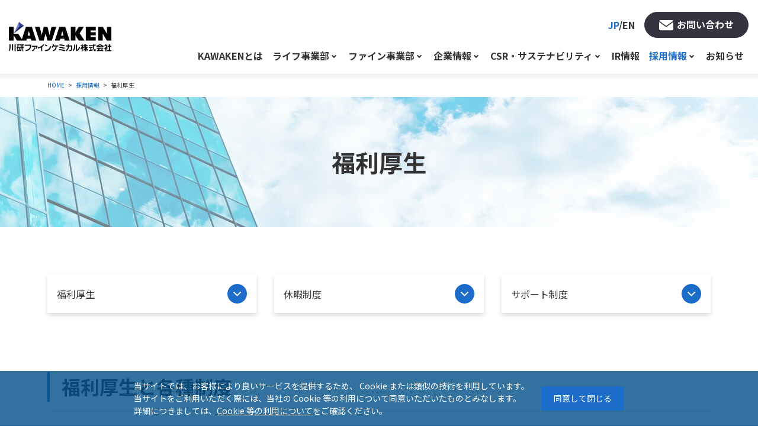

--- FILE ---
content_type: text/html; charset=UTF-8
request_url: https://www.kawakenfc.co.jp/recruit/welfare.html
body_size: 39055
content:
<!DOCTYPE html>
<html lang="ja">
<head>
<meta charset="UTF-8">
<meta name="viewport" content="width=device-width, initial-scale=1, maximum-scale=1, minimum-scale=1">
<title>福利厚生-採用情報｜川研ファインケミカル</title>
<meta name="keywords" content="" />
<meta name="description" content="福利厚生のご案内です。川研ファインケミカル株式会社は、化成品・医薬中間体・界面活性剤・化粧品基剤などの研究開発・製造する化学品メーカーです。ライフ事業部・ファイン事業部の2つの事業部が中心となり、時代のニーズに応える製品を提供しています。" />

<meta name="format-detection" content="telephone=no">
<link rel="preconnect" href="https://fonts.googleapis.com">
<link rel="preconnect" href="https://fonts.gstatic.com" crossorigin>
<link href="https://fonts.googleapis.com/css2?family=M+PLUS+1p:wght@500&family=Noto+Sans+JP:wght@400;500;700;900&family=Poppins:wght@400;500&family=Roboto:ital,wght@0,500;1,900&family=Teko:wght@300&family=Zen+Kaku+Gothic+New:wght@400;700&display=swap" rel="stylesheet">
<link rel="stylesheet" href="/dcms_media/css/template_c2.css" />
<link rel="stylesheet" href="/dcms_media/css/sub.css" />

<link rel="stylesheet" href="/dcms_media/css/swiper-bundle.min.css" />
<link rel="stylesheet" href="/dcms_media/css/bootstrap.min.css" />
<link rel="stylesheet" href="/dcms_media/css/block.min.css" />
<link rel="stylesheet" href="/dcms_media/css/style.min.css" />
<link rel="stylesheet" href="/dcms_media/css/original.min.css" />

<script src="/dcms_media/js/jquery-3.5.1.min.js"></script>
<script src="/dcms_media/js/popper.min.js"></script><!--ツールチップ-->
<script src="/dcms_media/js/bootstrap.min.js"></script>
<script src="/dcms_media/js/siema.min.js"></script><!--スライダー-->
<script src="/dcms_media/js/jquery.matchHeight.js"></script><!--高さ-->
<script src="/dcms_media/js/swiper-bundle.min.js"></script><!--スライダー-->
<script src="/dcms_media/js/current.js"></script><script>
  $(function () {
    var lh = "";
    lh = location.href;
    if (lh.match(/dcmsadm/)) {
    } else {
      const sliderHome = new Swiper('.js-slider-kv', {
        // Optional parameters
        direction: 'horizontal',
        loop: true,
        effect: 'fade',
        fadeEffect: {
          crossFade: true,
        },
        slidesPerView: 1,
        speed: 2000,
        autoplay: {
          delay: 6000
        },
        pagination: {
          el: ".swiper-pagination",
          clickable: true
        },
      });
    }
  });
</script>
<script>
var lh = "";
  lh = location.href;
if (lh.match(/dcmsadm/)){
  $(function(){
    //編集画面のみ css
    var link_style = $('<link>').attr({
      'rel': 'stylesheet',
      'href': '/dcms_media/css/management_screen.css'
    });
    $('head').append(link_style);
  });
} else {
$(function(){

$('.rss_news').each(function () {
$(this).insertBefore($(this).parent('a'));
});

});
}
</script>
<script>
    var lh = "";
       lh = location.href;
       if (lh.match(/dcmsadm/)) {} else {
        $(document).ready(function(){
               $('#sitemap a[href*="en.html"]').each(function() {
           $(this).closest('li').addClass('en_items');
           });
           });
       }
 </script>

<link rel="stylesheet" href="/dcms_media/css/gdpr.css" />
<script src="https://cdnjs.cloudflare.com/ajax/libs/jquery-cookie/1.4.1/jquery.cookie.min.js"></script>
<script type="text/javascript" src="/dcms_media/js/gdpr.js"></script>

<link href="/dcms_blocks/bootstrap/css/common.css" rel="stylesheet" type="text/css" />
<script type="text/javascript" src="/dcms_blocks/bootstrap/js/common.js"></script>
<script defer src="https://trace.bluemonkey.jp/trace.js"></script>


<script id="_bownow_ts">
var _bownow_ts = document.createElement('script');
_bownow_ts.charset = 'utf-8';
_bownow_ts.src = 'https://contents.bownow.jp/js/UTC_5a8f5789acaeff49d400/trace.js';
document.getElementsByTagName('head')[0].appendChild(_bownow_ts);
</script>

<!-- Google Tag Manager -->
<script>(function(w,d,s,l,i){w[l]=w[l]||[];w[l].push({'gtm.start':
new Date().getTime(),event:'gtm.js'});var f=d.getElementsByTagName(s)[0],
j=d.createElement(s),dl=l!='dataLayer'?'&l='+l:'';j.async=true;j.src=
'https://www.googletagmanager.com/gtm.js?id='+i+dl;f.parentNode.insertBefore(j,f);
})(window,document,'script','dataLayer','GTM-PSVNX6WK');</script>
<!-- End Google Tag Manager -->
<!-- Google Tag Manager (noscript) -->
<noscript><iframe src="https://www.googletagmanager.com/ns.html?id=GTM-PSVNX6WK"
height="0" width="0" style="display:none;visibility:hidden"></iframe></noscript>
<!-- End Google Tag Manager (noscript) -->
</head>


<body>
<div id="wrapper">
<!-- ヘッダー ドロップダウン --><nav class="bs_header-01 bs_header-01-drop navbar navbar-expand-lg stikey-top fixed-top navbar-light bg-white">
<div class="container-fluid pr-0 py-0"><a class="navbar-brand py-2 pl-3 p-lg-0" href="/"><img src="/dcms_media/other/logo.svg" alt="川研ファインケミカル株式会社" width="209" height="60" /></a> <button class="navbar-toggler navbar-toggler-icon mr-1 mr-lg-0" type="button" data-toggle="collapse" data-target="#navbar-01" aria-controls="navbar-01" aria-expanded="false" aria-label="Toggle navigation"><br /></button>
<div id="navbar-01" class="collapse navbar-collapse">
<ul class="navbar-nav ml-auto p-3 py-lg-0 mr-lg-3 font-weight-bold align-items-stretch js-current">
<li class="nav-item"><a class="nav-link" href="/about.html">KAWAKENとは</a></li>
<li class="nav-item dropdown"><a id="dropdpwn-life" class="nav-link" href="/life.html" aria-haspopup="true" aria-expanded="false">ライフ事業部</a>
<div class="dropdown-menu mt-0 text-right py-0 rounded-0 shadow" aria-labelledby="dropdpwn-life">
<div class="btn btn-block btn-arrow-after-main my-0 text-left"><a class="dropdown-item" href="/life/strength.html">ライフ事業部の強み</a></div>
<div class="btn btn-block btn-arrow-after-main my-0 text-left"><a class="dropdown-item" href="/life/products.html">製品情報</a></div>
<div class="btn btn-block btn-arrow-after-main my-0 text-left"><a class="dropdown-item" href="/life/pc.html">パーソナルケア用途</a></div>
<div class="btn btn-block btn-arrow-after-main my-0 text-left"><a class="dropdown-item" href="/life/industry.html">工業用途</a></div>
<div class="btn btn-block btn-arrow-after-main my-0 text-left"><a class="dropdown-item" href="/life/oem.html">OEM・ODM受託</a></div>
<!--<div class="btn btn-block btn-arrow-after-main my-0 text-left"><a class="dropdown-item" href="/media/life">技術情報</a></div>-->
<div class="btn btn-block btn-arrow-after-main my-0 text-left"><a class="dropdown-item" href="/life/contact.html">お問い合わせ</a></div>
<div class="btn btn-block btn-arrow-after-main my-0 text-left"><a class="dropdown-item" href="/life/sampleform.html">サンプル請求</a></div>
<div class="btn btn-block btn-arrow-after-main my-0 text-left"><a class="dropdown-item" href="/life/download.html">資料ダウンロード一覧</a></div>
</div>
</li>
<li class="nav-item dropdown"><a id="dropdown-fine" class="nav-link" href="/fine.html" aria-haspopup="true" aria-expanded="false">ファイン事業部</a>
<div class="dropdown-menu mt-0 text-right py-0 rounded-0 shadow" aria-labelledby="dropdown-fine">
<div class="btn btn-block btn-arrow-after-main my-0 text-left"><a class="dropdown-item" href="/fine/strength.html">ファイン事業部の強み</a></div>
<div class="btn btn-block btn-arrow-after-main my-0 text-left"><a class="dropdown-item" href="/fine/products.html">製品情報</a></div>
<div class="btn btn-block btn-arrow-after-main my-0 text-left"><a class="dropdown-item" href="/fine/use.html">用途から探す</a></div>
<div class="btn btn-block btn-arrow-after-main my-0 text-left"><a class="dropdown-item" href="/fine/contract-manufacturing.html">受託製造</a></div>
<div class="btn btn-block btn-arrow-after-main my-0 text-left"><a class="dropdown-item" href="/fine/faq.html">FAQ</a></div>
<div class="btn btn-block btn-arrow-after-main my-0 text-left"><a class="dropdown-item" href="/media/fine">技術情報</a></div>
<div class="btn btn-block btn-arrow-after-main my-0 text-left"><a class="dropdown-item" href="/fine/contact.html">お問い合わせ</a></div>
<div class="btn btn-block btn-arrow-after-main my-0 text-left"><a class="dropdown-item" href="/fine/sampleform.html">サンプル請求</a></div>
<div class="btn btn-block btn-arrow-after-main my-0 text-left"><a class="dropdown-item" href="/fine/download.html">資料ダウンロード一覧</a></div>
</div>
</li>
<li class="nav-item dropdown"><a id="dropdown-company" class="nav-link" href="/company.html" aria-haspopup="true" aria-expanded="false">企業情報</a>
<div class="dropdown-menu mt-0 text-right py-0 rounded-0 shadow" aria-labelledby="dropdown-company">
<div class="btn btn-block btn-arrow-after-main my-0 text-left"><a class="dropdown-item" href="/company/greeting.html">代表あいさつ・企業理念</a></div>
<div class="btn btn-block btn-arrow-after-main my-0 text-left"><a class="dropdown-item" href="/company/outline.html">会社概要</a></div>
<div class="btn btn-block btn-arrow-after-main my-0 text-left"><a class="dropdown-item" href="/company/base.html">グローバル・拠点紹介</a></div>
<div class="btn btn-block btn-arrow-after-main my-0 text-left"><a class="dropdown-item" href="/company/history.html">KAWAKENのあゆみ</a></div>
</div>
</li>
<li class="nav-item dropdown"><a id="dropdown-company" class="nav-link" href="/Sustainability.html" aria-haspopup="true" aria-expanded="false">CSR・サステナビリティ</a>
<div class="dropdown-menu mt-0 text-right py-0 rounded-0 shadow" aria-labelledby="dropdown-company">
<div class="btn btn-block btn-arrow-after-main my-0 text-left"><a class="dropdown-item" href="/Sustainability/CSR.html">CSR宣言</a></div>
<div class="btn btn-block btn-arrow-after-main my-0 text-left"><a class="dropdown-item" href="/Sustainability/conduct.html">行動規範</a></div>
<div class="btn btn-block btn-arrow-after-main my-0 text-left"><a class="dropdown-item" href="/Sustainability/compliance.html">コンプライアンス</a></div>
<div class="btn btn-block btn-arrow-after-main my-0 text-left"><a class="dropdown-item" href="/Sustainability/Internal-control.html">内部統制</a></div>
<div class="btn btn-block btn-arrow-after-main my-0 text-left"><a class="dropdown-item" href="/Sustainability/quality.html">品質への取り組み</a></div>
<div class="btn btn-block btn-arrow-after-main my-0 text-left"><a class="dropdown-item" href="/Sustainability/enviroment.html">環境への取り組み</a></div>
<div class="btn btn-block btn-arrow-after-main my-0 text-left"><a class="dropdown-item" href="/Sustainability/Occupational_Health.html">安全衛生への取り組み</a></div>
<div class="btn btn-block btn-arrow-after-main my-0 text-left"><a class="dropdown-item" href="/Sustainability/procurement.html">調達基本方針</a></div>
</div>
</li>
<li class="nav-item"><a class="nav-link" href="/ir.html">IR情報</a></li>
<li class="nav-item dropdown"><a id="dropdown-recruit" class="nav-link" href="/recruit.html" aria-haspopup="true" aria-expanded="false">採用情報</a>
<div class="dropdown-menu position-right mt-0 text-right py-0 rounded-0 shadow" aria-labelledby="dropdown-recruit">
<div class="btn btn-block btn-arrow-after-main my-0 text-left"><a class="dropdown-item" href="/recruit/aboutus.html">川研ファインケミカルとは？</a></div>
<div class="btn btn-block btn-arrow-after-main my-0 text-left"><a class="dropdown-item" href="/recruit/job.html">職種紹介</a></div>
<div class="btn btn-block btn-arrow-after-main my-0 text-left"><a class="dropdown-item" href="/recruit/internship.html">イベント情報</a></div>
<div class="btn btn-block btn-arrow-after-main my-0 text-left"><a class="dropdown-item" href="/recruit/faq.html">よくあるご質問</a></div>
<div class="btn btn-block btn-arrow-after-main my-0 text-left"><a class="dropdown-item" href="/recruit/welfare.html">福利厚生</a></div>
<div class="btn btn-block btn-arrow-after-main my-0 text-left"><a class="dropdown-item" href="/recruit/education.html">教育制度</a></div>
<div class="btn btn-block btn-arrow-after-main my-0 text-left"><a class="dropdown-item" href="/recruit/new-graduate.html">募集要項(新卒)</a></div>
<div class="btn btn-block btn-arrow-after-main my-0 text-left"><a class="dropdown-item" href="/recruit/career.html">募集要項(中途)</a></div>
<div class="btn btn-block btn-arrow-after-main my-0 text-left"><a class="dropdown-item" href="/recruit/entry.html">エントリーフォーム</a></div>
</div>
</li>
<li class="nav-item"><a class="nav-link" href="/news.html">お知らせ</a></li>
</ul>
<div class="p-3 mt-n3 mt-lg-0 p-lg-0 pr-lg-3 clearfix d-lg-flex align-items-center">
<div class="h-lang text-nowrap text-center p-md-2 font-weight-bold mr-lg-2 mb-3 mb-lg-0"><span class="text-main">JP</span>/<a href="/en.html">EN</a></div>
<div class="nav-btn btn btn-accent-02  icon-mail d-block float-none float-lg-left mr-0 mb-2 mb-lg-0"><a href="/contact.html">お問い合わせ</a></div>
</div>
</div>
</div>
</nav>
<div class="bs_header-spacer"> </div>

<div id="locator">
  <ol class="inner" itemscope itemtype="http://schema.org/BreadcrumbList">
    <li itemprop="itemListElement" itemscope itemtype="http://schema.org/ListItem"><a href="https://www.kawakenfc.co.jp/index.html" itemprop="item"><span itemprop="name">HOME</span></a><meta itemprop="position" content="1" /></li><li itemprop="itemListElement" itemscope itemtype="http://schema.org/ListItem"><a href="https://www.kawakenfc.co.jp/recruit.html" itemprop="item"><span itemprop="name">採用情報</span></a><meta itemprop="position" content="2" /></li><li itemprop="itemListElement" itemscope itemtype="http://schema.org/ListItem"><span itemprop="name">福利厚生</span><meta itemprop="position" content="3" /></li>
  </ol>
</div>



<!-- ブロック貼り付けエリア -->
<div id="dcms_layoutPageBlockPasteArea">
<!-- ブロック -->
<div id="dcms_layoutPageBlock">
<div class="tmpl_01_page-hero" style="background-image: url('/dcms_media/image/pagetitle_bg_rec.jpg');">
<div class="container">
<h1 class="tmpl_01_page-hero_text">福利厚生</h1>
</div>
</div>
<!-- リンクテキスト -->
<section class="dlb_btn_link-text">
<div class="container mb-0">
<div class="row row-cols-1 row-cols-sm-2 row-cols-lg-3">
<div class="col mb-3 mb-lg-0">
<div class="shadow h-100">
<div class="d-block p-3 stretched-link clearfix"><a class="d-flex justify-content-between" href="#a01"> 福利厚生 <img src="/dcms_media/other/arr-anchor.svg" alt="アンカーリンク" width="33" height="33" /></a></div>
</div>
</div>
<div class="col mb-3 mb-lg-0">
<div class="shadow h-100">
<div class="d-block p-3 stretched-link clearfix"><a class="d-flex justify-content-between" href="#a02"> 休暇制度 <img src="/dcms_media/other/arr-anchor.svg" alt="アンカーリンク" width="33" height="33" /></a></div>
</div>
</div>
<div class="col">
<div class="shadow h-100">
<div class="d-block p-3 stretched-link clearfix"><a class="d-flex justify-content-between" href="#a03"> サポート制度 <img src="/dcms_media/other/arr-anchor.svg" alt="アンカーリンク" width="33" height="33" /></a></div>
</div>
</div>
</div>
</div>
</section>
<!-- h2 -->
<section>
<div id="a01" class="container mt-6 mt-md-7 mt-lg-8">
<h2 class="dlb_title-sub-01">福利厚生と各種制度</h2>
</div>
</section>
<!-- コンテンツと画像 縦上部 -->
<section class="dlb_contents_column-left js-matchHeight">
<div class="container my-0">
<div class="row row-cols-1 row-cols-md-2">
<div class="col mb-4 mb-md-0">
<div class="row no-gutters">
<div class="col-3 col-md-3">
<div class="img-fluid mx-auto"><img src="/dcms_media/image/welfare-img01.jpg" alt="社会保険制度" width="272" height="272" /></div>
</div>
<div class="col-9 col-md pt-0 pl-4 p-md-0 pl-md-4">
<h3 class="dlb_title-h3 js-matchHeight-middle justify-content-start">社会保険制度</h3>
<p class="js-matchHeight-top mb-0">健康保険、厚生年金、介護保険、雇用保険、労働保険等、各種社会保険に対応しております。</p>
</div>
</div>
</div>
<div class="col">
<div class="row no-gutters">
<div class="col-3 col-md-3">
<div class="img-fluid mx-auto"><img src="/dcms_media/image/welfare-img02.jpg" alt="共済会制度" width="272" height="272" /></div>
</div>
<div class="col-9 col-md pt-0 pl-4 p-md-0 pl-md-4">
<h3 class="dlb_title-h3 js-matchHeight-middle justify-content-start">共済会制度</h3>
<p class="js-matchHeight-top mb-0">共済会制度として、会社行事や社員旅行などの推進、クラブ活動の支援、慶弔対応などを行っております。</p>
</div>
</div>
</div>
</div>
</div>
</section>
<!-- コンテンツと画像 縦上部 -->
<section class="dlb_contents_column-left js-matchHeight">
<div class="container mb-0 mt-4 mt-md-5">
<div class="row row-cols-1 row-cols-md-2">
<div class="col mb-4 mb-md-0">
<div class="row no-gutters">
<div class="col-3 col-md-3">
<div class="img-fluid mx-auto"><img src="/dcms_media/image/welfare-img03.jpg" alt="永年勤続・表彰制度" width="272" height="272" /></div>
</div>
<div class="col-9 col-md pt-0 pl-4 p-md-0 pl-md-4">
<h3 class="dlb_title-h3 js-matchHeight-middle justify-content-start">退職金制度</h3>
<p class="js-matchHeight-top mb-0">確定給付型企業年金制度を運用しています。</p>
</div>
</div>
</div>
<div class="col">
<div class="row no-gutters">
<div class="col-3 col-md-3">
<div class="img-fluid mx-auto"><img src="/dcms_media/image/welfare-img04.jpg" alt="労働組合" width="272" height="272" /></div>
</div>
<div class="col-9 col-md pt-0 pl-4 p-md-0 pl-md-4">
<h3 class="dlb_title-h3 js-matchHeight-middle justify-content-start">社宅制度</h3>
<p class="js-matchHeight-top mb-0">借上げアパートでの社宅制度があり、会社が家賃の一部を負担しております。</p>
</div>
</div>
</div>
</div>
</div>
</section>
<!-- コンテンツと画像 縦上部 -->
<section class="dlb_contents_column-left js-matchHeight">
<div class="container mb-0 mt-4 mt-md-5">
<div class="row row-cols-1 row-cols-md-2">
<div class="col mb-4 mb-md-0">
<div class="row no-gutters">
<div class="col-3 col-md-3">
<div class="img-fluid mx-auto"><img src="/dcms_media/image/welfare-img05.jpg" alt="永年勤続・表彰制度" width="272" height="272" /></div>
</div>
<div class="col-9 col-md pt-0 pl-4 p-md-0 pl-md-4">
<h3 class="dlb_title-h3 js-matchHeight-middle justify-content-start">永年勤続・表彰制度</h3>
<p class="js-matchHeight-top mb-0">35年、25年、15年の永年勤続表彰と業績表彰として<br />社長表彰、増益功労賞、川上記念賞などあります。</p>
</div>
</div>
</div>
<div class="col">
<div class="row no-gutters">
<div class="col-3 col-md-3">
<div class="img-fluid mx-auto"><img src="/dcms_media/image/welfare-img06.jpg" alt="労働組合" width="272" height="272" /></div>
</div>
<div class="col-9 col-md pt-0 pl-4 p-md-0 pl-md-4">
<h3 class="dlb_title-h3 js-matchHeight-middle justify-content-start">労働組合</h3>
<p class="js-matchHeight-top mb-0">当社の従業員の労働組合として、川研ファインケミカル労働組合があります。</p>
</div>
</div>
</div>
</div>
</div>
</section>
<!-- h2 -->
<section>
<div id="a02" class="container mt-6 mt-md-7 mt-lg-8">
<h2 class="dlb_title-sub-01">休暇制度</h2>
</div>
</section>
<!-- 枠テキスト2列 -->
<section class="js-matchHeight">
<div class="container my-0">
<div class="row row-cols-1 row-cols-md-2">
<div class="col mb-4">
<div class="p-4 bg-color-01">
<h3 class="h3 dlb_title-h4 justify-content-start js-matchHeight-middle">年間休日　120日</h3>
<div class="js-matchHeight-top">
<p class="mb-0">完全週休2日制、年末年始、ゴールデンウイーク、夏季連続休暇あり</p>
</div>
</div>
</div>
<div class="col mb-4">
<div class="p-4 bg-color-01">
<h3 class="h3 dlb_title-h4 justify-content-start js-matchHeight-middle">有給休暇　20日（最大）</h3>
<div class="js-matchHeight-top">
<p class="mb-0">有給休暇の平均取得率は88.6%で取得しやすい環境です。</p>
</div>
</div>
</div>
<div class="col mb-4 mb-md-0">
<div class="p-4 bg-color-01">
<h3 class="h3 dlb_title-h4 justify-content-start js-matchHeight-middle">特別休暇</h3>
<div class="js-matchHeight-top">
<p class="mb-0">結婚休暇、出産休暇、忌引休暇、産前産後休暇、公民休暇、証人・審査員休暇、罹災休暇、赴任休暇、子の看護休暇、子の介護休暇等があります。</p>
</div>
</div>
</div>
<div class="col">
<div class="p-4 bg-color-01">
<h3 class="h3 dlb_title-h4 justify-content-start js-matchHeight-middle">育児・介護休業</h3>
<div class="js-matchHeight-top">
<p class="mb-0">お子さんが生まれた際に育児休業を取られるだけでなく、復職後も育児短縮勤務を選ぶことにより、保育所に預けながら、安心して働くことができます。</p>
</div>
</div>
</div>
</div>
</div>
</section>
<!-- h2 -->
<section>
<div id="a03" class="container mt-6 mt-md-7 mt-lg-8">
<h2 class="dlb_title-sub-01">サポート制度</h2>
</div>
</section>
<!-- 右に狭い画像と見出しとテキストとボタン 画像幅4 -->
<section class="dlb_contents_image-right">
<div class="container my-0">
<div class="row no-gutters">
<div class="col-12 col-md-4 order-1 order-md-2 mb-3 mb-md-0">
<div class="img-fluid"><img src="/dcms_media/image/welfare-img07.jpg" alt="資格・技能取得に必要な講習や試験費用をサポート" width="560" height="326" /></div>
</div>
<div class="col-12 col-md order-2 order-md-1 pr-0 pr-md-4">
<h3 class="dlb_title-h3">資格・技能取得に必要な講習や試験費用をサポート</h3>
<p class="mb-0">業務に必要な資格・技能の取得推奨を行っており、資格取得に際して、資格に関する講習の受講費、資格試験費用、そして、講習及び試験会場までの交通費を会社のほうで負担します。<br /><br /></p>
</div>
</div>
</div>
</section>
<!-- 右に狭い画像と見出しとテキストとボタン 画像幅4 -->
<section class="dlb_contents_image-right">
<div class="container mb-0 mt-5 mt-md-6">
<div class="row no-gutters">
<div class="col-12 col-md-4 order-1 order-md-2 mb-3 mb-md-0">
<div class="img-fluid"><img src="/dcms_media/image/welfare-img08.jpg" alt="ストレスチェック" width="560" height="326" /></div>
</div>
<div class="col-12 col-md order-2 order-md-1 pr-0 pr-md-4">
<h3 class="dlb_title-h3">ストレスチェック</h3>
<p class="mb-0">社員自身のストレスへの気付き及びその対処の支援並びに職場環境の改善を通じて、メンタルヘルス不調となることを未然に防止する一次予防を目的として、ストレスチェックを実施しています。</p>
</div>
</div>
</div>
</section>
<section class="dlb_contents_box_column-1">
<div class="container mb-0 mt-5 mt-md-6">
<div class="bg-color-01">
<div class="row no-gutters align-items-start align-items-lg-center">
<div class="col-6 col-sm-3 mx-auto pt-4 px-4 pb-2 p-sm-4 text-center">
<div class="img-fluid"><img src="/dcms_media/image/welfare-img09.png" alt="教育制度についてはこちら" width="464" height="464" /></div>
</div>
<div class="col-12 col-sm-9 pt-2 px-4 pb-4 p-sm-4">
<h3 class="h3 text-main">教育制度についてはこちら</h3>
<p class="mb-0">入社後、すぐに社会人としてのマナーや社内規定を学んでいただくとともに、社内で安全に業務を行っていただくためのさまざまな研修を準備しております。</p>
<div class="row no-gutters mt-4">
<div class="btn btn-main col-12 col-md-6 col-lg-4"><a href="/recruit/education.html">詳細ページへ</a></div>
</div>
</div>
</div>
</div>
</div>
</section>
<!-- h2 -->
<section>
<div class="container mt-6 mt-md-7 mt-lg-8">
<h2 class="dlb_title-sub-01">採用情報一覧</h2>
</div>
</section>
<!-- 画像つきリンク -->
<section class="dlb_btn_link_column-3 mt-n3 mb-n4">
<div class="container">
<div class="row row-cols-1 row-cols-sm-2 row-cols-lg-3">
<div class="col mb-3">
<div class="dlb_btn-item border h-100">
<div class="row no-gutters align-items-center h-100">
<div class="col-5 pr-3">
<div class="img-fluid"><img src="/dcms_media/image/recruit-bottomnav-img01.jpg" alt="トップメッセージ" width="260" height="194" /></div>
</div>
<div class="col-7 pr-3 py-2 stretched-link"><a href="/company/greeting.html">代表あいさつ・企業理念</a></div>
</div>
</div>
</div>
<div class="col mb-3">
<div class="dlb_btn-item border h-100">
<div class="row no-gutters align-items-center h-100">
<div class="col-5 pr-3">
<div class="img-fluid"><img src="/dcms_media/image/recruit-bottomnav-img02.jpg" alt="川研ファインケミカルとは？" width="260" height="194" /></div>
</div>
<div class="col-7 pr-3 py-2 stretched-link"><a href="/recruit/aboutus.html">川研ファインケミカル<span class="d-inline-block">とは？</span></a></div>
</div>
</div>
</div>
<div class="col mb-3">
<div class="dlb_btn-item border h-100">
<div class="row no-gutters align-items-center h-100">
<div class="col-5 pr-3">
<div class="img-fluid"><img src="/dcms_media/image/recruit-bottomnav-img03.jpg" alt="職種紹介" width="260" height="194" /></div>
</div>
<div class="col-7 pr-3 py-2 stretched-link"><a href="/recruit/job.html">職種紹介</a></div>
</div>
</div>
</div>
<div class="col mb-3">
<div class="dlb_btn-item border h-100">
<div class="row no-gutters align-items-center h-100">
<div class="col-5 pr-3">
<div class="img-fluid"><img src="/dcms_media/image/recruit-bottomnav-img04.jpg" alt="インターンシップ" width="260" height="194" /></div>
</div>
<div class="col-7 pr-3 py-2 stretched-link"><a href="/recruit/internship.html">イベント情報</a></div>
</div>
</div>
</div>
<div class="col mb-3">
<div class="dlb_btn-item border h-100">
<div class="row no-gutters align-items-center h-100">
<div class="col-5 pr-3">
<div class="img-fluid"><img src="/dcms_media/image/recruit-bottomnav-img05.jpg" alt="福利厚生" width="260" height="194" /></div>
</div>
<div class="col-7 pr-3 py-2 stretched-link"><a href="/recruit/welfare.html">福利厚生</a></div>
</div>
</div>
</div>
<div class="col mb-3">
<div class="dlb_btn-item border h-100">
<div class="row no-gutters align-items-center h-100">
<div class="col-5 pr-3">
<div class="img-fluid"><img src="/dcms_media/image/recruit-bottomnav-img06.jpg" alt="教育制度" width="260" height="194" /></div>
</div>
<div class="col-7 pr-3 py-2 stretched-link"><a href="/recruit/education.html">教育制度</a></div>
</div>
</div>
</div>
<div class="col">
<div class="dlb_btn-item border h-100">
<div class="row no-gutters align-items-center h-100">
<div class="col-5 pr-3">
<div class="img-fluid"><img src="/dcms_media/image/recruit-bottomnav-img07.jpg" alt="よくあるご質問" width="260" height="194" /></div>
</div>
<div class="col-7 pr-3 py-2 stretched-link"><a href="/recruit/faq.html">よくあるご質問</a></div>
</div>
</div>
</div>
</div>
</div>
</section>
<!-- 横100%とカラムテキスト -->
<section class="dlb_contents_wide-2 mb-n6 mb-md-n7 mb-lg-n8 mt-6 mt-md-7 mt-lg-8">
<div class="container-fluid ">
<div class="row row-cols-1 row-cols-md-2 js-matchHeight">
<div class="col dlb_contents_wide-col text-center text-white bg-color-03">
<div class="row">
<div class="col-10 col-lg-8 col-xl-6 mx-auto py-5">
<h3 class="dlb_title-h3 dlb_contents_wide-title">新卒募集要項</h3>
<div class="js-matchHeight-top mb-3">
<p class="mb-0">2026年卒対象者の募集について、<span class="d-inline-block">ご案内しております。</span></p>
</div>
<div class="row">
<div class="col">
<div class="btn btn-white btn-block text-color-03"><a href="/recruit/new-graduate.html">詳細ページへ</a></div>
</div>
</div>
</div>
</div>
</div>
<div class="col dlb_contents_wide-col text-center text-white bg-accent-02">
<div class="row">
<div class="col-10 col-lg-8 col-xl-6 mx-auto py-5">
<h3 class="dlb_title-h3 dlb_contents_wide-title">中途募集要項</h3>
<div class="js-matchHeight-top mb-3">
<p class="mb-0">募集している職種ごとに<span class="d-inline-block">ご案内しております。</span><br />詳しくはこちらより<span class="d-inline-block">募集要項をご覧ください。</span></p>
</div>
<div class="row">
<div class="col">
<div class="btn btn-white btn-block text-accent-02"><a href="/recruit/career.html">詳細ページへ</a></div>
</div>
</div>
</div>
</div>
</div>
</div>
</div>
</section>

</div>
<!-- // ブロック -->
</div>
<!-- // ブロック貼り付けエリア -->



<!-- インフォ -->
<section class="dlb_contents_info bg-main mt-6 mt-md-7 mt-lg-8">
<div class="container py-4 py-md-5">
<div class="row text-break justify-content-center">
<div class="col-12 col-sm-6 col-lg-4">
<div class="dlb_contents_info-item px-3 py-4 py-md-5 bg-white h-100 text-center rounded">
<div class="mb-3"><img src="/dcms_media/other/cta-icon01.svg" alt="ライフ事業部" width="68" height="68" /></div>
<h2 class="h4 dlb_title-h3 mb-3 text-center stretched-link"><a href="/life.html">ライフ事業部</a></h2>
<p class="mb-0">ライフ事業部の詳細はこちら</p>
</div>
</div>
<div class="col-12 col-sm-6 col-lg-4 mt-4 mt-sm-0">
<div class="dlb_contents_info-item px-3 py-4 py-md-5 bg-white h-100 text-center rounded">
<div class="mb-3"><img src="/dcms_media/other/cta-icon02.svg" alt="ファイン事業部" width="68" height="68" /></div>
<h2 class="h4 dlb_title-h3 mb-3 text-center stretched-link"><a href="/fine.html">ファイン事業部</a></h2>
<p class="mb-0">ファイン事業部の詳細はこちら</p>
</div>
</div>
<div class="col-12 col-sm-6 col-lg-4 mt-4 mt-lg-0">
<div class="dlb_contents_info-item px-3 py-4 py-md-5 bg-white h-100 text-center rounded">
<div class="mb-3"><img src="/dcms_media/other/cta-icon03.svg" alt="お問い合わせ" width="68" height="68" /></div>
<h2 class="h4 dlb_title-h3 mb-3 text-center stretched-link"><a href="/contact.html">お問い合わせ</a></h2>
<p class="mb-0">お問い合わせはこちら</p>
</div>
</div>
</div>
</div>
</section>
<!-- フッター -->
<div id="footer-01" class="bs_footer-01 border-top">
<div class="container my-0"><!-- ロゴ -->
<div class="bs_footer-icon row py-3 align-items-center">
<div class="col bs_footer-logo"><a href="/"><img src="/dcms_media/other/logo.svg" alt="川研ファインケミカル株式会社" width="209" height="60" /></a></div>
</div>
</div>
<div class="border-top">
<div class="container my-n2"><!-- リンク -->
<div class="row row-cols-1 row-cols-md-2 row-cols-lg-4 py-4 py-md-5">
<div class="col">
<div class="btn btn-link bs_text-link"><a href="/about.html">KAWAKENとは</a></div>
<div class="btn btn-link bs_text-link"><a href="/company.html">企業情報</a></div>
<ul class="list-unstyled mb-0 pl-2 d-none d-md-block">
<li>
<div class="btn btn-link btn-sm bs_text-link"><a href="/company/greeting.html">代表あいさつ・企業理念</a></div>
</li>
<li>
<div class="btn btn-link btn-sm bs_text-link"><a href="/company/outline.html">会社概要</a></div>
</li>
<li>
<div class="btn btn-link btn-sm bs_text-link"><a href="/company/base.html">グローバル・拠点紹介</a></div>
</li>
<li>
<div class="btn btn-link btn-sm bs_text-link"><a href="/company/history.html">KAWAKENのあゆみ</a></div>
</li>
</ul>
<div class="btn btn-link bs_text-link"><a href="/Sustainability.html">CSR・サステナビリティ</a></div>
<ul class="list-unstyled mb-0 pl-2 d-none d-md-block">
<li>
<div class="btn btn-link btn-sm bs_text-link"><a href="/Sustainability/CSR.html">CSR宣言</a></div>
</li>
<li>
<div class="btn btn-link btn-sm bs_text-link"><a href="/Sustainability/conduct.html">行動規範</a></div>
</li>
<li>
<div class="btn btn-link btn-sm bs_text-link"><a href="/Sustainability/compliance.html">コンプライアンス</a></div>
</li>
<li>
<div class="btn btn-link btn-sm bs_text-link"><a href="/Sustainability/Internal-control.html">内部統制</a></div>
</li>
<li>
<div class="btn btn-link btn-sm bs_text-link"><a href="/Sustainability/quality.html">品質への取り組み</a></div>
</li>
<li>
<div class="btn btn-link btn-sm bs_text-link"><a href="/Sustainability/enviroment.html">環境への取り組み</a></div>
</li>
<li>
<div class="btn btn-link btn-sm bs_text-link"><a href="/Sustainability/Occupational_Health.html">安全衛生への取り組み</a></div>
</li>
<li>
<div class="btn btn-link btn-sm bs_text-link"><a href="/Sustainability/procurement.html">調達基本方針</a></div>
</li>
</ul>
<div class="btn btn-link bs_text-link"><a href="/ir.html">IR情報</a></div>
</div>
<div class="col mt-0 mt-md-3 mt-lg-0">
<div class="btn btn-link bs_text-link"><a href="/life.html">ライフ事業部</a></div>
<ul class="list-unstyled mb-0 pl-2 d-none d-md-block">
<li>
<div class="btn btn-link btn-sm bs_text-link"><a href="/life/strength.html">ライフ事業部の強み</a></div>
</li>
<li>
<div class="btn btn-link btn-sm bs_text-link"><a href="/life/products.html">製品情報</a></div>
</li>
<li>
<div class="btn btn-link btn-sm bs_text-link"><a href="/life/pc.html">パーソナルケア用途</a></div>
</li>
<li>
<div class="btn btn-link btn-sm bs_text-link"><a href="/life/industry.html">工業用途</a></div>
</li>
<li>
<div class="btn btn-link btn-sm bs_text-link"><a href="/life/oem.html">OEM・ODM受託</a></div>
</li>
<!--<li>
<div class="btn btn-link btn-sm bs_text-link"><a href="/media/life">技術情報</a></div>
</li>-->
<li>
<div class="btn btn-link btn-sm bs_text-link"><a href="/life/contact.html">お問い合わせ</a></div>
</li>
<li>
<div class="btn btn-link btn-sm bs_text-link"><a href="/life/sampleform.html">サンプル請求</a></div>
</li>
<li>
<div class="btn btn-link btn-sm bs_text-link"><a href="/life/download.html">資料ダウンロード一覧</a></div>
</li>
</ul>
</div>
<div class="col mt-0 mt-md-3 mt-lg-0">
<div class="btn btn-link bs_text-link"><a href="/fine.html">ファイン事業部</a></div>
<ul class="list-unstyled mb-0 pl-2 d-none d-md-block">
<li>
<div class="btn btn-link btn-sm bs_text-link"><a href="/fine/strength.html">ファイン事業部の強み</a></div>
</li>
<li>
<div class="btn btn-link btn-sm bs_text-link"><a href="/fine/products.html">製品情報</a></div>
</li>
<li>
<div class="btn btn-link btn-sm bs_text-link"><a href="/fine/use.html">用途から探す</a></div>
</li>
<li>
<div class="btn btn-link btn-sm bs_text-link"><a href="/fine/contract-manufacturing.html">受託製造</a></div>
</li>
<li>
<div class="btn btn-link btn-sm bs_text-link"><a href="/fine/faq.html">FAQ</a></div>
</li>
<li>
<div class="btn btn-link btn-sm bs_text-link"><a href="/media/fine">技術情報</a></div>
</li>
<li>
<div class="btn btn-link btn-sm bs_text-link"><a href="/fine/contact.html">お問い合わせ</a></div>
</li>
<li>
<div class="btn btn-link btn-sm bs_text-link"><a href="/fine/sampleform.html">サンプル請求</a></div>
</li>
<li>
<div class="btn btn-link btn-sm bs_text-link"><a href="/fine/download.html">資料ダウンロード一覧</a></div>
</li>
</ul>
</div>
<div class="col mt-0 mt-md-3 mt-lg-0">
<div class="btn btn-link bs_text-link"><a href="/recruit.html">採用情報</a></div>
<ul class="list-unstyled mb-0 pl-2 d-none d-md-block">
<li>
<div class="btn btn-link btn-sm bs_text-link"><a href="/recruit/aboutus.html">川研ファインケミカルとは？</a></div>
</li>
<li>
<div class="btn btn-link btn-sm bs_text-link"><a href="/recruit/job.html">職種紹介</a></div>
</li>
<li>
<div class="btn btn-link btn-sm bs_text-link"><a href="/recruit/internship.html">イベント情報</a></div>
</li>
<li>
<div class="btn btn-link btn-sm bs_text-link"><a href="/recruit/faq.html">よくあるご質問</a></div>
</li>
<li>
<div class="btn btn-link btn-sm bs_text-link"><a href="/recruit/welfare.html">福利厚生</a></div>
</li>
<li>
<div class="btn btn-link btn-sm bs_text-link"><a href="/recruit/education.html">教育制度</a></div>
</li>
<li>
<div class="btn btn-link btn-sm bs_text-link"><a href="/recruit/new-graduate.html">募集要項(新卒)</a></div>
</li>
<li>
<div class="btn btn-link btn-sm bs_text-link"><a href="/recruit/career.html">募集要項(中途)</a></div>
</li>
<li>
<div class="btn btn-link btn-sm bs_text-link"><a href="/recruit/entry.html">エントリーフォーム</a></div>
</li>
</ul>
<div class="btn btn-link bs_text-link"><a href="/news.html">お知らせ一覧</a></div>
<div class="btn btn-link bs_text-link"><a href="/contact.html">お問い合わせ</a></div>
</div>
</div>
<!-- フッター --></div>
</div>
<div class="bg-main text-inherit">
<div class="container my-0"><footer class="no-gutters row py-4">
<div class="col text-center text-lg-left mb-3 mb-lg-0 col-12 col-lg-7 col-xl-6">
<ul class="list-unstyled mb-0">
<li class="d-inline-block pr-3 border-right border-white text-white"><a href="/Information.html">情報セキュリティ基本方針</a></li>
<li class="d-inline-block pl-2 pr-3 border-right border-white text-white"><a href="/privacy.html">プライバシーポリシー</a></li>
<li class="d-inline-block pl-2 text-white"><a href="/sitemap.html">サイトマップ</a></li>
</ul>
</div>
<div class="col text-center text-lg-right bs_copyright text-white col-12 col-lg-5 col-xl-6 mb-5 mb-sm-0"><small>Copyright © Kawaken Fine Chemicals Co.,Ltd.</small></div>
</footer></div>
</div>
<section class="share_top-link">
<div class="container">
<div class="top-link" style="display: none;">
<div class="btn btn-main"><a href="#"> </a></div>
</div>
</div>
</section>
</div>
<div><div class="overlay">
<div class="btn_area">
<p class="text-white mb-0">当サイトでは、お客様により良いサービスを提供するため、 Cookie または類似の技術を利用しています。<br/>当サイトをご利用いただく際には、当社の Cookie 等の利用について同意いただいたものとみなします。<br/>詳細につきましては、<a href="https://www.kawakenfc.co.jp/Cookie.html">Cookie 等の利用について</a>をご確認ください。</p>
<button>同意して閉じる</button></div>
</div></div>


</div>
</body>
</html>


--- FILE ---
content_type: text/css
request_url: https://www.kawakenfc.co.jp/dcms_media/css/block.min.css
body_size: 6246
content:
*{line-break:strict}.bm_entry-01 .bm_entry-title{background-color:#e9ecef;padding:1rem;margin-bottom:0;text-align:center}.bm_entry-01 .bm_entry-body{background-color:#f8f9fa;margin-bottom:1rem;padding:1rem}.bm_entry-02 .bm_entry-title{background-color:#e9ecef;padding:1rem;margin-bottom:0;text-align:center}.bm_entry-02 .bm_entry-body{background-color:#f8f9fa;margin-bottom:1rem;padding:1rem}.bm_entry-03 .bm_entry-list li{margin-bottom:1rem}.bm_entry-03 .bm_entry-title{font-size:1.25rem}.bm_entry-03 .bm_entry-body{margin-bottom:1rem}.bm_entry-04 .bm_entry-list li{margin-bottom:1rem}.bm_entry-04 .bm_entry-title{font-size:1.25rem}.bm_entry-04 .bm_entry-body{margin-bottom:1rem}section{overflow:hidden}.dlb_firstview-center{background-position:50% 50%}.dlb_firstview-center .container{padding-top:48px;padding-bottom:48px}.dlb_firstview-left{background-position:50% 50%}.dlb_firstview-left .container{padding-top:48px;padding-bottom:48px}.dlb_firstview-right{background-position:50% 50%}.dlb_firstview-right .container{padding-top:48px;padding-bottom:48px}.dlb_firstview-items .dlb_container-text{padding-top:3rem;padding-bottom:11.5rem}.dlb_firstview-items .dlb_container-items{margin-top:-10rem}@media(max-width: 767.98px){.dlb_firstview-items .dlb_container-items .col{padding-left:2rem;padding-right:2rem;min-width:300px;height:85vw;margin-top:2rem}.dlb_firstview-items .dlb_container-items .col:first-child{margin-top:0}.dlb_firstview-items .dlb_container-items .col img{width:80px;height:auto}}@media(min-width: 576px){.dlb_firstview-items .dlb_container-items .col{height:350px}}@media(min-width: 768px){.dlb_firstview-items .dlb_container-items .col{height:350px}}@media(min-width: 992px){.dlb_firstview-items .dlb_container-items .col{height:300px}}@media(min-width: 1200px){.dlb_firstview-items .dlb_container-items .col{height:350px}}.dlb_firstview-text{overflow:visible;position:relative}@media(min-width: 768px){.dlb_firstview-text{margin-top:106px;margin-bottom:48px}}@media(min-width: 768px){.dlb_firstview-text{margin-top:130px;margin-bottom:72px}}.dlb_firstview-text:before{content:"";width:60%;height:360px;background-color:#ddd;position:absolute;top:calc(50% - 180px);left:0;z-index:-2}@media(max-width: 991.98px){.dlb_firstview-text:before{width:55%}}@media(max-width: 767.98px){.dlb_firstview-text:before{width:80%}}.dlb_firstview-text .bg-img{background-position:50% 50%;width:60%;height:360px;background-color:#f5f4f2;position:absolute;top:calc(50% - 230px);right:0;z-index:-1}@media(max-width: 991.98px){.dlb_firstview-text .bg-img{width:55%}}@media(max-width: 767.98px){.dlb_firstview-text .bg-img{position:relative;width:100%;height:240px;top:0;margin-left:15px;margin-right:15px}}.dlb_title-h1{font-weight:bold}.dlb_title-h2{font-weight:bold}.dlb_title-h3{font-weight:bold}.dlb_title-h4{font-weight:bold}.dlb_title-h5{font-weight:bold}.dlb_title-h6{font-weight:bold}.dlb_text .dlb_text-copy{line-height:1}@media(min-width: 576px){.dlb_text_wrap .container{max-width:510px}}@media(min-width: 768px){.dlb_text_wrap .container{max-width:690px}}@media(min-width: 992px){.dlb_text_wrap .container{max-width:930px}}@media(min-width: 1200px){.dlb_text_wrap .container{max-width:1120px}}.dlb_text_wrap .dlb_text_wrap-title{position:relative;margin-top:-44px;bottom:24px;line-height:1.7}@media(max-width: 767.98px){.dlb_text_wrap .dlb_text_wrap-title{margin-top:-28px;bottom:12px}}.dlb_text_wrap .dlb_text_wrap-title *{display:inline;padding:8px;line-height:1.5}.dlb_text_wrap p:last-child{margin-bottom:0}.dlb_contents_float figure{max-width:80%}@media(min-width: 576px){.dlb_contents_float figcaption{max-width:290px}}.dlb_contents_bg_position-right .dlb_contents_bg_text{position:relative;z-index:1}@media(max-width: 991.98px){.dlb_contents_bg_position-right .dlb_contents_bg_text{position:static}}.dlb_contents_bg_position-right .dlb_contents_bg_image{margin-right:auto}@media(min-width: 992px){.dlb_contents_bg_position-right .dlb_contents_bg_image{margin-left:-12rem}}.dlb_contents_bg_position-left .row{-webkit-box-orient:horizontal;-webkit-box-direction:reverse;-ms-flex-direction:row-reverse;flex-direction:row-reverse}.dlb_contents_bg_position-left .dlb_contents_bg_text{position:relative;z-index:1}@media(max-width: 991.98px){.dlb_contents_bg_position-left .dlb_contents_bg_text{position:static}}.dlb_contents_bg_position-left .dlb_contents_bg_image{margin-left:auto}@media(min-width: 992px){.dlb_contents_bg_position-left .dlb_contents_bg_image{margin-right:-12rem}}.dlb_contents_wrap-wide{background-position:center center;background-repeat:no-repeat}.dlb_contents_wrap-wide .dlb_contents_wrap-text{padding-top:24px;padding-bottom:24px;background:rgba(0,0,0,.3)}@media(max-width: 991.98px){.dlb_contents_wrap-wide .row{padding-left:15px;padding-right:15px}}.dlb_contents_wrap-double .dlb_contents_wrap-title{padding-top:48px;padding-bottom:48px}.dlb_contents_wrap-double .dlb_contents_wrap-data{margin-top:-10rem;border-radius:20px}.dlb_contents_wrap-double .dlb_contents_wrap-data .accodion-link{position:relative;border:none;outline:none;background-color:rgba(0,0,0,0);background-position:0 0;background-repeat:no-repeat;width:100%;text-align:left;margin:20px 0 6px;padding:0 0 0 40px;color:#333}.dlb_contents_wrap-double .dlb_contents_wrap-data .accodion-link:hover,.dlb_contents_wrap-double .dlb_contents_wrap-data .accodion-link:active,.dlb_contents_wrap-double .dlb_contents_wrap-data .accodion-link:focus{outline:none}.dlb_contents_wrap-double .dlb_contents_wrap-data .accodion-link::before{position:absolute;top:0;left:0;content:"";display:inline-block;width:24px;height:24px;background-color:#333;border:1px solid #333;-webkit-transition:.3s ease;transition:.3s ease;border-radius:50%;vertical-align:bottom}.dlb_contents_wrap-double .dlb_contents_wrap-data .accodion-link:after{content:"";position:relative;top:50%;margin-top:2px;display:inline-block;width:8px;height:8px;min-width:8px;margin-right:.5rem;border-top:2px solid #fff;border-right:2px solid #fff;-webkit-transform:rotate(-45deg);transform:rotate(-45deg);position:absolute;top:11px;left:8px;margin-right:0;-webkit-transition:.3s ease;transition:.3s ease;-webkit-transform-origin:center center 0;transform-origin:center center 0}.dlb_contents_wrap-double .dlb_contents_wrap-data .accodion-link.collapsed::before{background-color:#fff;border:1px solid #333}.dlb_contents_wrap-double .dlb_contents_wrap-data .accodion-link.collapsed::after{-webkit-transform:rotate(-225deg);transform:rotate(-225deg);top:8px;left:8px;border-color:#333}.dlb_contents_modal_column-2 .modal-btn a{position:relative;padding-right:2rem;overflow:hidden;white-space:nowrap;text-overflow:ellipsis}.dlb_contents_modal_column-2 .modal-btn a::after{content:"+";display:block;position:absolute;right:10px;top:0;font-size:1.5rem;color:inherit}.dlb_contents_modal_column-2 .modal::before{content:"×";width:48px;height:48px;display:block;background:#000;color:#fff;line-height:42px;text-align:center;font-size:2rem;position:absolute;top:0;right:0;opacity:0;-webkit-transition:opacity .3s ease;transition:opacity .3s ease}.dlb_contents_modal_column-2 .modal.show::before{opacity:1}@media(min-width: 768px){.modal-dialog{max-width:980px;margin:1.75rem auto}}.dlb_contents_info .container{margin-top:1rem;margin-bottom:1rem}.dlb_contents_info .dlb_contents_info-item{-webkit-transition:-webkit-transform .3s ease;transition:-webkit-transform .3s ease;transition:transform .3s ease;transition:transform .3s ease, -webkit-transform .3s ease}.dlb_contents_info .dlb_contents_info-item:hover{-webkit-transform:scale(1.08);transform:scale(1.08)}.dlb_contents_info .row{margin:0 -10px}.dlb_contents_info .row>*{padding:0 10px}@media(max-width: 767.98px){.dlb_contents_info .h4{font-size:.725rem}.dlb_contents_info .dlb_title-h3{font-size:1rem}}.dlb_contents_qa .dlb_contents_qa-title{max-width:65px !important;padding-right:0}@media(max-width: 767.98px){.dlb_contents_qa .dlb_contents_qa-title{max-width:45px !important}}.dlb_contents_qa .dlb_contents_qa-q{display:-webkit-box;display:-ms-flexbox;display:flex;width:50px;height:50px;font-size:1.5rem;font-weight:bold;-webkit-box-pack:center;-ms-flex-pack:center;justify-content:center;-webkit-box-align:center;-ms-flex-align:center;align-items:center;position:relative}@media(max-width: 767.98px){.dlb_contents_qa .dlb_contents_qa-q{width:30px;height:30px;font-size:1.25rem}}.dlb_contents_qa .dlb_contents_qa-a{display:-webkit-box;display:-ms-flexbox;display:flex;width:50px;height:50px;font-size:1.5rem;font-weight:bold;-webkit-box-pack:center;-ms-flex-pack:center;justify-content:center;-webkit-box-align:center;-ms-flex-align:center;align-items:center;position:relative}@media(max-width: 767.98px){.dlb_contents_qa .dlb_contents_qa-a{width:30px;height:30px;font-size:1.25rem;padding:0;line-height:28px}}.dlb_contents_boxlink-icon .dlb_contents_boxlink-item{background-color:#eee}.dlb_contents_boxlink-icon .dlb_contents_boxlink-item .dlb_title-h3{font-weight:bold}@media(max-width: 991.98px){.dlb_contents_boxlink-icon .dlb_contents_boxlink-item .dlb_title-h3{font-weight:normal !important}}.dlb_contents_boxlink-icon .dlb_contents_boxlink-item:nth-child(8n+1){background-color:#ddd}.dlb_contents_boxlink-icon .dlb_contents_boxlink-item:nth-child(8n+3){background-color:#ddd}.dlb_contents_boxlink-icon .dlb_contents_boxlink-item:nth-child(8n+6){background-color:#ddd}.dlb_contents_boxlink-icon .dlb_contents_boxlink-item:nth-child(8n+8){background-color:#ddd}@media(max-width: 767.98px){.dlb_contents_boxlink-icon .dlb_contents_boxlink-item:nth-child(8n+3){background-color:#eee}.dlb_contents_boxlink-icon .dlb_contents_boxlink-item:nth-child(8n+4){background-color:#ddd}.dlb_contents_boxlink-icon .dlb_contents_boxlink-item:nth-child(8n+5){background-color:#ddd}.dlb_contents_boxlink-icon .dlb_contents_boxlink-item:nth-child(8n+6){background-color:#eee}}.dlb_contents_boxlink-icon .dlb_contents_boxlink-item img{-webkit-transition:-webkit-transform .3s ease;transition:-webkit-transform .3s ease;transition:transform .3s ease;transition:transform .3s ease, -webkit-transform .3s ease}.dlb_contents_boxlink-icon .dlb_contents_boxlink-item:hover img{-webkit-transform:scale(1.08);transform:scale(1.08)}.dlb_contents_boxlink-image .dlb_contents_boxlink-data{position:relative}.dlb_contents_boxlink-image .dlb_contents_boxlink-data p:last-child{margin-bottom:0}.dlb_contents_boxlink-image .dlb_contents_boxlink-inner{display:-webkit-box;display:-ms-flexbox;display:flex;-webkit-box-orient:vertical;-webkit-box-direction:normal;-ms-flex-direction:column;flex-direction:column;-webkit-box-pack:justify;-ms-flex-pack:justify;justify-content:space-between;height:100%}.dlb_contents_boxlink-image .dlb_contents_boxlink-link{text-align:right;white-space:nowrap;overflow:hidden;text-overflow:ellipsis;width:100%}.dlb_contents_box_column-2 .dlb_contents_box-title{border-bottom:1px solid #007bff;color:#007bff;text-align:center;padding-bottom:16px}@media(min-width: 576px){.dlb_contents_box_column-2 .dlb_contents_box-title{border-bottom:none;border-right:1px solid #007bff;padding-bottom:0}}.dlb_contents_box_bg .dlb_contents_box_bg-item{background-color:#eee}.dlb_contents_box_bg .dlb_contents_box_bg-item:nth-child(4n+1){background-color:#ddd}.dlb_contents_box_bg .dlb_contents_box_bg-item:nth-child(4n+4){background-color:#ddd}.dlb_contents_box_bg .dlb_contents_box_bg-item .dlb_contents_box_bg-badge{min-width:6rem;max-width:6rem;-webkit-box-flex:1;-ms-flex:1 0 auto;flex:1 0 auto}.dlb_contents_box_bg .dlb_contents_box_bg-item .dlb_contents_box_bg-badge .badge{margin-top:.25rem;overflow:hidden;white-space:nowrap;text-overflow:ellipsis}@media(max-width: 991.98px){.dlb_contents_box_bg .dlb_contents_box_bg-item:nth-child(4n+3){background-color:#ddd}.dlb_contents_box_bg .dlb_contents_box_bg-item:nth-child(4n+4){background-color:#eee}}@media(max-width: 767.98px){.dlb_contents_box_bg .dlb_contents_box_bg-item:nth-child(4n+3){background-color:#ddd}.dlb_contents_box_bg .dlb_contents_box_bg-item:nth-child(4n+4){background-color:#eee}}.dlb_contents_book .dlb_contents-image{position:relative}.dlb_contents_book .dlb_contents-image .new{position:absolute;border-radius:50%;background-color:#ca062b;text-align:center;color:#fff;top:-10px;left:0px;padding-top:10px;width:40px;height:40px;font-size:.75rem}@media(max-width: 767.98px){.dlb_contents_book .dlb_contents-image .new{top:-0.25rem;left:.25rem}}.dlb_contents_wrap-single .dlb_contents_wrap-bg{background-position:50% 50%;background-repeat:no-repeat;height:480px;margin-bottom:-10rem}@media(max-width: 991.98px){.dlb_contents_wrap-single .dlb_contents_wrap-bg{height:316px;margin-bottom:-6rem}}@media(max-width: 767.98px){.dlb_contents_wrap-single .dlb_contents_wrap-bg{height:148px;margin-bottom:-3rem}}.dlb_contents_wide-2 .dlb_contents_wide-col{background-position:50% 50%}.dlb_contents_wide-2 .dlb_contents_wide-col+.dlb_contents_wide-col{border-left:1px solid #fff}@media(max-width: 767.98px){.dlb_contents_wide-2 .dlb_contents_wide-col+.dlb_contents_wide-col{border-left:none;border-top:1px solid #fff}}.dlb_contents_wide-2 .dlb_contents_wide-title{position:relative;margin-bottom:3rem}.dlb_contents_wide-2 .dlb_contents_wide-title:after{content:"";position:absolute;bottom:-1rem;left:50%;margin-left:-1rem;width:2rem;height:2px;background-color:#fff}.dlb_contents_card-2 .dlb_contents_card-item .shadow{position:relative;padding-bottom:4rem}.dlb_contents_card-2 .dlb_contents_card-btn{width:50%;position:absolute;bottom:1.5rem;right:1.5rem}@media(max-width: 991.98px){.dlb_contents_card-2 .dlb_contents_card-btn{width:auto;left:1.5rem}}.dlb_contents_overflow{position:relative}.dlb_contents_overflow .num{display:inline-block;padding:8px 12px;margin-right:1rem}.dlb_contents_overflow .icon{max-width:60px;margin-right:15px}.dlb_contents_overflow .dlb_contents_overflow-right{min-height:360px}.dlb_contents_overflow .dlb_contents_overflow-right:before{content:"";width:60%;height:100%;background-color:#f5f4f2;position:absolute;top:0;right:0;z-index:-2}@media(min-width: 768px){.dlb_contents_overflow .dlb_contents_overflow-right:before{min-height:330px;top:50%}}@media(min-width: 992px){.dlb_contents_overflow .dlb_contents_overflow-right:before{min-height:360px}}@media(max-width: 991.98px){.dlb_contents_overflow .dlb_contents_overflow-right:before{width:65%}}@media(max-width: 767.98px){.dlb_contents_overflow .dlb_contents_overflow-right:before{display:none}}@media(max-width: 767.98px){.dlb_contents_overflow .dlb_contents_overflow-right .dlb_contents_overflow-image{padding-left:1rem;padding-right:1rem}}.dlb_contents_overflow .dlb_contents_overflow-right .dlb_contents_overflow-data{padding-top:1.5rem;padding-bottom:1.5rem}@media(max-width: 767.98px){.dlb_contents_overflow .dlb_contents_overflow-right .dlb_contents_overflow-data{margin-top:-3rem;padding-top:4rem;padding-bottom:1.5rem;background-color:#f5f4f2;z-index:-1}}.dlb_contents_overflow .dlb_contents_overflow-left{min-height:360px}.dlb_contents_overflow .dlb_contents_overflow-left:before{content:"";width:60%;height:100%;background-color:#f5f4f2;position:absolute;top:0;left:0;z-index:-2}@media(min-width: 768px){.dlb_contents_overflow .dlb_contents_overflow-left:before{min-height:330px;top:50%}}@media(min-width: 992px){.dlb_contents_overflow .dlb_contents_overflow-left:before{min-height:360px}}@media(max-width: 991.98px){.dlb_contents_overflow .dlb_contents_overflow-left:before{width:65%}}@media(max-width: 767.98px){.dlb_contents_overflow .dlb_contents_overflow-left:before{display:none}}@media(max-width: 767.98px){.dlb_contents_overflow .dlb_contents_overflow-left .dlb_contents_overflow-image{padding-left:1rem;padding-right:1rem}}.dlb_contents_overflow .dlb_contents_overflow-left .dlb_contents_overflow-data{padding-top:1.5rem;padding-bottom:1.5rem}@media(max-width: 767.98px){.dlb_contents_overflow .dlb_contents_overflow-left .dlb_contents_overflow-data{margin-top:-3rem;padding-top:4rem;padding-bottom:1.5rem;background-color:#f5f4f2;z-index:-1}}.dlb_indent-link{padding-left:1rem;text-indent:-0.8rem}.dlb_slide-2 .carousel-control-prev a{display:-webkit-box;display:-ms-flexbox;display:flex;width:100%;height:100%;text-align:center;-webkit-box-align:center;-ms-flex-align:center;align-items:center}.dlb_slide-2 .carousel-control-prev .carousel-control-prev-icon{-webkit-box-flex:1;-ms-flex:1 0 auto;flex:1 0 auto;background-size:contain}.dlb_slide-2 .carousel-control-next a{display:-webkit-box;display:-ms-flexbox;display:flex;width:100%;height:100%;text-align:center;-webkit-box-align:center;-ms-flex-align:center;align-items:center}.dlb_slide-2 .carousel-control-next .carousel-control-next-icon{-webkit-box-flex:1;-ms-flex:1 0 auto;flex:1 0 auto;background-size:contain}.dlb_slide-2 .dlb_carousel-thumb{margin:0 -5px}.dlb_slide-2 .dlb_carousel-thumb .col{padding:0 5px}.dlb_slide-3 .container{position:relative}.dlb_slide-3 .dlb_slide-prev{position:absolute;top:0;left:0;height:100%}.dlb_slide-3 .dlb_slide-prev::before{content:"";position:relative;top:50%;display:inline-block;width:10px;height:10px;margin-right:.5rem;border-top:4px solid #000;border-right:4px solid #000;-webkit-transform:rotate(225deg);transform:rotate(225deg);display:block;margin-top:-8px}.dlb_slide-3 .dlb_slide-next{position:absolute;top:0;right:0;height:100%}.dlb_slide-3 .dlb_slide-next::before{content:"";position:relative;top:50%;display:inline-block;width:10px;height:10px;margin-right:.5rem;border-top:4px solid #000;border-right:4px solid #000;-webkit-transform:rotate(45deg);transform:rotate(45deg);display:block;margin-top:-8px}.dlb_slide-4 .carousel-control-prev a{display:-webkit-box;display:-ms-flexbox;display:flex;width:100%;height:100%;text-align:center;-webkit-box-align:center;-ms-flex-align:center;align-items:center}.dlb_slide-4 .carousel-control-prev .carousel-control-prev-icon{-webkit-box-flex:1;-ms-flex:1 0 auto;flex:1 0 auto;background-size:contain}.dlb_slide-4 .carousel-control-next a{display:-webkit-box;display:-ms-flexbox;display:flex;width:100%;height:100%;text-align:center;-webkit-box-align:center;-ms-flex-align:center;align-items:center}.dlb_slide-4 .carousel-control-next .carousel-control-next-icon{-webkit-box-flex:1;-ms-flex:1 0 auto;flex:1 0 auto;background-size:contain}.dlb_slide-4 .dlb_slide-data .dlb_slide-item{line-height:1.5}.dlb_slide-4 .dlb_slide_list{padding:0 15px}.dlb_slide-4 .dlb_slide_list .row{margin:0 -5px}.dlb_slide-4 .dlb_slide_list .row>*{padding:0 5px}.dlb_slide-5 .container{position:relative}.dlb_slide-5 .dlb_slide-prev{position:absolute;top:0;left:0;height:100%}.dlb_slide-5 .dlb_slide-prev::before{content:"";position:relative;top:50%;display:inline-block;width:10px;height:10px;margin-right:.5rem;border-top:4px solid #000;border-right:4px solid #000;-webkit-transform:rotate(225deg);transform:rotate(225deg);display:block;margin-top:-10px}.dlb_slide-5 .dlb_slide-next{position:absolute;top:0;right:0;height:100%}.dlb_slide-5 .dlb_slide-next::before{content:"";position:relative;top:50%;display:inline-block;width:10px;height:10px;margin-right:.5rem;border-top:4px solid #000;border-right:4px solid #000;-webkit-transform:rotate(45deg);transform:rotate(45deg);display:block;margin-top:-10px}.dlb_flow-1 .dlb_flow-item{position:relative}.dlb_flow-1 .dlb_flow-item+.dlb_flow-item::before{content:"";position:absolute;top:47%;left:-10px;display:block;width:0px;height:0px;border-style:solid;border-width:25px 0 25px 20px;border-color:rgba(0,0,0,0) rgba(0,0,0,0) rgba(0,0,0,0) #ffc732}@media(max-width: 991.98px){.dlb_flow-1 .dlb_flow-item+.dlb_flow-item::before{top:-25px;left:49%;-webkit-transform:rotate(90deg);transform:rotate(90deg)}}.dlb_flow-1 .dlb_flow-title{-webkit-box-flex:1;-ms-flex:1 0 auto;flex:1 0 auto;display:-webkit-box;display:-ms-flexbox;display:flex;-webkit-box-align:center;-ms-flex-align:center;align-items:center;-ms-flex-wrap:wrap;flex-wrap:wrap}.dlb_flow-1 .dlb_flow-inner{display:block;-webkit-box-flex:1;-ms-flex:1 0 auto;flex:1 0 auto;max-width:100%}.dlb_flow-2 .dlb_flow-item{position:relative}.dlb_flow-2 .dlb_flow-item+.dlb_flow-item{margin-top:48px}.dlb_flow-2 .dlb_flow-item+.dlb_flow-item .dlb_flow-title::before{content:"";position:absolute;top:-35px;left:50%;display:block;width:0px;height:0px;margin-left:-25px;border-style:solid;border-width:20px 25px 0 25px;border-color:#ffc732 rgba(0,0,0,0) rgba(0,0,0,0) rgba(0,0,0,0)}@media(max-width: 767.98px){.dlb_flow-2 .dlb_flow-item+.dlb_flow-item{position:static}}@media(max-width: 767.98px){.dlb_flow-2 .dlb_flow-item .dlb_flow-title>.row{padding:16px}}@media(min-width: 576px){.dlb_flow-2 .dlb_flow-item .dlb_flow-data{border:none !important}}.dlb_flow-3 .dlb_flow-item{position:relative;margin-bottom:48px}.dlb_flow-3 .dlb_flow-item .dlb_flow-title::before{content:"";position:absolute;bottom:-35px;left:0;display:block;width:100%;height:35px;background:-webkit-gradient(linear, right top, left bottom, color-stop(49%, #007bff), color-stop(50%, transparent)) top left/50% 100% no-repeat,-webkit-gradient(linear, left top, right bottom, color-stop(49%, #007bff), color-stop(50%, transparent)) top right/50% 100% no-repeat;background:linear-gradient(to bottom left, #007bff 49%, transparent 50%) top left/50% 100% no-repeat,linear-gradient(to bottom right, #007bff 49%, transparent 50%) top right/50% 100% no-repeat}@media(max-width: 767.98px){.dlb_flow-3 .dlb_flow-item .dlb_flow-title>.row{padding:16px}}@media(min-width: 576px){.dlb_flow-3 .dlb_flow-item .dlb_flow-data{border:none !important}}.dlb_flow-4 .dlb_flow-item{position:relative}.dlb_flow-4 .dlb_flow-item+.dlb_flow-item{margin-top:48px}.dlb_flow-4 .dlb_flow-item+.dlb_flow-item .dlb_flow-title::before{content:"";position:absolute;top:-35px;left:50%;display:block;width:0px;height:0px;margin-left:-25px;border-style:solid;border-width:20px 25px 0 25px;border-color:#ffc732 rgba(0,0,0,0) rgba(0,0,0,0) rgba(0,0,0,0)}@media(max-width: 767.98px){.dlb_flow-4 .dlb_flow-item+.dlb_flow-item{position:static}}@media(max-width: 767.98px){.dlb_flow-4 .dlb_flow-item .dlb_flow-title>.row{padding:16px}}@media(min-width: 576px){.dlb_flow-4 .dlb_flow-item .dlb_flow-data{border-color:#dee2e6 !important}}.dlb_flow-5 .dlb_flow-item{position:relative;border-width:4px !important;border-radius:10px}.dlb_flow-5 .dlb_flow-item+.dlb_flow-item{margin-top:48px}.dlb_flow-5 .dlb_flow-item+.dlb_flow-item::before{content:"";position:absolute;top:-35px;left:50%;display:block;width:0px;height:0px;margin-left:-25px;border-style:solid;border-width:20px 25px 0 25px;border-color:#777 rgba(0,0,0,0) rgba(0,0,0,0) rgba(0,0,0,0)}.dlb_flow-5 .dlb_flow-title{position:relative;padding-left:90px;margin-bottom:1rem}@media(max-width: 767.98px){.dlb_flow-5 .dlb_flow-title{padding-left:0}}.dlb_flow-5 .dlb_flow-label{display:inline-block;position:absolute;top:0px;left:-34px;padding:.5rem 1.5rem;margin-right:-24px;background-color:#777;color:#fff}.dlb_flow-5 .dlb_flow-label:before{position:absolute;content:"";left:0;bottom:-8px;width:0;height:0;border-style:solid;border-width:0 6px 8px 0;border-color:rgba(0,0,0,0) #555 rgba(0,0,0,0) rgba(0,0,0,0)}.dlb_list_accordion .btn{position:relative;color:inherit !important;padding-right:40px !important}.dlb_list_accordion .btn::after{content:"";position:relative;top:50%;display:inline-block;width:8px;height:8px;margin-right:.5rem;border-top:2px solid #000;border-right:2px solid #000;-webkit-transform:rotate(315deg);transform:rotate(315deg);position:absolute;right:16px;margin-top:-6px;-webkit-transition:-webkit-transform .3s ease;transition:-webkit-transform .3s ease;transition:transform .3s ease;transition:transform .3s ease, -webkit-transform .3s ease;-webkit-transform-origin:50% 50% 0;transform-origin:50% 50% 0}.dlb_list_accordion .btn.collapsed::after{-webkit-transform:rotate(135deg);transform:rotate(135deg)}.dlb_table_row .table th{background-image:none}.dlb_table_row .dlb_table_row-title{width:100%}@media(min-width: 768px){.dlb_table_row .dlb_table_row-title{width:25%}}.dlb_table_row-striped .table th{background-image:none}.dlb_table_row-striped .dlb_table_row-title{width:100%}@media(min-width: 768px){.dlb_table_row-striped .dlb_table_row-title{width:25%}}.dlb_table_column .table th{background-image:none}.dlb_table_column-striped .table th{background-image:none}.dlb_table_stack .dlb_table_stack-data{border:1px solid #dee2e6}@media(min-width: 768px){.dlb_table_stack .dlb_table_stack-data{border:none}}.dlb_btn_column-3 .container{padding-right:16px;padding-left:16px}.dlb_btn_column-3 .row{margin-right:-8px;margin-left:-8px}.dlb_btn_column-3 .row .col{padding-right:8px;padding-left:8px}.dlb_btn_column-3 .d-table a{display:table-cell}.dlb_btn_column-4 .container{padding-right:16px;padding-left:16px}.dlb_btn_column-4 .row{margin-right:-8px;margin-left:-8px}.dlb_btn_column-4 .row .col{padding-right:8px;padding-left:8px}.dlb_btn_column-4 .d-table a{display:table-cell}.dlb_btn_column-5 .container{padding-right:16px;padding-left:16px}.dlb_btn_column-5 .row{margin-right:-8px;margin-left:-8px}.dlb_btn_column-5 .row .col{padding-right:8px;padding-left:8px}.dlb_btn_column-5 .d-table a{display:table-cell}.dlb_btn_link_column-4 .dlb_btn-item{-webkit-transition:-webkit-box-shadow .2s ease;transition:-webkit-box-shadow .2s ease;transition:box-shadow .2s ease;transition:box-shadow .2s ease, -webkit-box-shadow .2s ease}.dlb_btn_link_column-4 .dlb_btn-item:hover{-webkit-box-shadow:0 0 10px 3px rgba(0,0,0,.1);box-shadow:0 0 10px 3px rgba(0,0,0,.1)}.dlb_btn_link_column-3 .dlb_btn-item{position:relative;-webkit-transition:-webkit-box-shadow .2s ease;transition:-webkit-box-shadow .2s ease;transition:box-shadow .2s ease;transition:box-shadow .2s ease, -webkit-box-shadow .2s ease}.dlb_btn_link_column-3 .dlb_btn-item .row>[class*=col-]{position:static}.dlb_btn_link_column-3 .dlb_btn-item:hover{-webkit-box-shadow:0 0 10px 3px rgba(0,0,0,.1);box-shadow:0 0 10px 3px rgba(0,0,0,.1)}.dlb_btn_card_column-3 .shadow{-webkit-transition:-webkit-box-shadow .3s ease;transition:-webkit-box-shadow .3s ease;transition:box-shadow .3s ease;transition:box-shadow .3s ease, -webkit-box-shadow .3s ease}.dlb_btn_card_column-3 .shadow:hover{-webkit-box-shadow:0 .5rem 1.5rem rgba(0,0,0,.3) !important;box-shadow:0 .5rem 1.5rem rgba(0,0,0,.3) !important}.dlb_btn_card_column-3 .shadow a{text-decoration:none}.dlb_btn_card_column-4{overflow:unset}@media(min-width: 768px){.dlb_btn_card_column-4 .row{margin-right:-8px;margin-left:-8px}.dlb_btn_card_column-4 .col{padding-right:8px;padding-left:8px}}@media(min-width: 992px){.dlb_btn_card_column-4 .row{margin-right:-15px;margin-left:-15px}.dlb_btn_card_column-4 .col{padding-right:15px;padding-left:15px}}.dlb_btn_link-text{overflow:unset}.dlb_btn_link-text .stretched-link{height:100%}.dlb_btn_link-text .stretched-link a{height:100%;display:-webkit-box;display:-ms-flexbox;display:flex;-webkit-box-align:center;-ms-flex-align:center;align-items:center}.dlb_btn_link-text .stretched-link img{margin-right:.5rem}.dlb_blog_column-4 .container{position:relative}.dlb_blog_column-4 .dlb_blog-item{padding:1rem}.dlb_blog_column-4 .dlb_blog-item a{color:inherit}.dlb_blog_column-4 .dlb_blog-item.stretched-link a{position:relative;display:block}.dlb_blog_column-4 .dlb_blog-item.stretched-link a::after{right:0;left:0}.dlb_blog_column-4 .dlb_blog-data{position:relative}.dlb_blog_column-4 .dlb_blog-data .dlb_title-h3{font-size:1.25rem;max-height:3.7rem;overflow:hidden}.dlb_blog_column-4 .dlb_blog-data p{margin-bottom:0;max-height:6rem;overflow:hidden}.dlb_blog_column-4 .dlb_blog-badge{position:absolute;top:-32px;right:0;text-align:right}.dlb_blog_column-4 .dlb_slide-prev{position:absolute;top:0;left:0;height:100%}.dlb_blog_column-4 .dlb_slide-prev::before{content:"";position:relative;top:50%;display:inline-block;width:10px;height:10px;margin-right:.5rem;border-top:4px solid #000;border-right:4px solid #000;-webkit-transform:rotate(225deg);transform:rotate(225deg);display:block;margin-top:-10px;left:10px}.dlb_blog_column-4 .dlb_slide-next{position:absolute;top:0;right:0;height:100%}.dlb_blog_column-4 .dlb_slide-next::before{content:"";position:relative;top:50%;display:inline-block;width:10px;height:10px;margin-right:.5rem;border-top:4px solid #000;border-right:4px solid #000;-webkit-transform:rotate(45deg);transform:rotate(45deg);display:block;margin-top:-10px;left:-3px}.dlb_blog_column_image-left .dlb_blog-item{display:-webkit-box;display:-ms-flexbox;display:flex;-ms-flex-wrap:wrap;flex-wrap:wrap;margin-top:1.5rem;color:inherit}.dlb_blog_column_image-left .dlb_blog-item .dlb_title-h3{font-size:1.25rem;max-height:3.7rem;overflow:hidden}.dlb_blog_column_image-left .dlb_blog-item:first-child{margin-top:0}@media(min-width: 768px){.dlb_blog_column_image-left .dlb_blog-item:nth-child(2){margin-top:0}}.dlb_blog_column_image-left .dlb_blog-image{position:relative;width:100%;padding-right:15px;padding-left:15px;-webkit-box-flex:0;-ms-flex:0 0 50%;flex:0 0 50%;max-width:50%}@media(max-width: 767.98px){.dlb_blog_column_image-left .dlb_blog-image{-webkit-box-flex:0;-ms-flex:0 0 100%;flex:0 0 100%;max-width:100%}}.dlb_blog_column_image-left .dlb_blog-data{position:relative;width:100%;padding-right:15px;padding-left:15px;-webkit-box-flex:0;-ms-flex:0 0 50%;flex:0 0 50%;max-width:50%}@media(max-width: 991.98px){.dlb_blog_column_image-left .dlb_blog-data{padding-left:0}}@media(max-width: 767.98px){.dlb_blog_column_image-left .dlb_blog-data{-webkit-box-flex:0;-ms-flex:0 0 100%;flex:0 0 100%;max-width:100%;padding-left:15px}}.rss_new,.rss_news{font-size:90%;padding:.25rem .5rem;text-align:center}.dlb_news .rss_new,.dlb_news .rss_news,.dlb_news-body .rss_new,.dlb_news-body .rss_news,.dlb_news_pickup .rss_new,.dlb_news_pickup .rss_news,.dlb_news_tab .rss_new,.dlb_news_tab .rss_news,.dlb_news-list .rss_new,.dlb_news-list .rss_news,.dlb_news_column .rss_new,.dlb_news_column .rss_news,.dlb_news_blog .rss_new,.dlb_news_blog .rss_news{margin-right:.5rem;max-width:20%;min-width:6rem}@media(max-width: 767.98px){.dlb_news .rss_new,.dlb_news .rss_news,.dlb_news-body .rss_new,.dlb_news-body .rss_news,.dlb_news_pickup .rss_new,.dlb_news_pickup .rss_news,.dlb_news_tab .rss_new,.dlb_news_tab .rss_news,.dlb_news-list .rss_new,.dlb_news-list .rss_news,.dlb_news_column .rss_new,.dlb_news_column .rss_news,.dlb_news_blog .rss_new,.dlb_news_blog .rss_news{position:absolute;top:-28px;left:100px;max-width:60%;max-width:calc(100% - 100px);white-space:nowrap;text-overflow:ellipsis;overflow:hidden}}.dlb_news_boxlink .rss_new,.dlb_news_boxlink .rss_news{position:absolute;top:0;left:0;max-width:100%;white-space:nowrap;text-overflow:ellipsis;overflow:hidden;border-radius:0}.list-group-item{overflow:auto}.dlb_news dl,.dlb_news dd{margin-bottom:0}.dlb_news dt{font-weight:normal}.dlb_news .rss_date{-webkit-box-flex:0;-ms-flex:0 0 8rem;flex:0 0 8rem;text-align:left;padding:0 15px}@media(min-width: 576px){.dlb_news .rss_date{text-align:center}}.dlb_news .rss_title a{display:-webkit-box;display:-ms-flexbox;display:flex;-webkit-box-align:baseline;-ms-flex-align:baseline;align-items:baseline}.dlb_news .rss_contents{display:none;margin-top:.5rem;padding-top:0;padding-left:110px !important;-webkit-box-sizing:border-box;box-sizing:border-box}.dlb_news .rss_contents:empty{margin-top:0}@media(max-width: 767.98px){.dlb_news .rss_contents{padding-left:0 !important}}.dlb_news .dlb_title-h3{position:relative}.dlb_news .dlb_title-h3 .btn{position:absolute;right:0;top:0}.dlb_news-body .rss_contents{display:block !important}.dlb_news_pickup dl,.dlb_news_pickup dd{margin-bottom:0}.dlb_news_pickup dt{font-weight:normal}.dlb_news_pickup .rss_date{-webkit-box-flex:0;-ms-flex:0 0 8rem;flex:0 0 8rem;text-align:left;padding:0 15px}@media(min-width: 576px){.dlb_news_pickup .rss_date{text-align:center}}.dlb_news_pickup .rss_title a{display:-webkit-box;display:-ms-flexbox;display:flex;-webkit-box-align:center;-ms-flex-align:center;align-items:center}.dlb_news_pickup .rss_contents{display:none;margin-top:.5rem;padding-top:0;padding-left:8rem !important;-webkit-box-sizing:border-box;box-sizing:border-box}@media(max-width: 767.98px){.dlb_news_pickup .rss_contents{padding-left:0 !important}}.dlb_news_pickup .dlb_title-h3{position:relative}.dlb_news_pickup .dlb_title-h3 .btn{position:absolute;right:0;top:0}.dlb_news_pickup .dlb_news_pickup-figure{position:relative}.dlb_news_pickup .dlb_news_pickup-figure figcaption{width:100%;padding:8px;text-align:center;background-color:rgba(0,0,0,.7);color:#fff}.dlb_news_pickup .rss_contents{display:none;margin-top:.5rem;padding-top:0;padding-left:8rem !important;-webkit-box-sizing:border-box;box-sizing:border-box}@media(max-width: 767.98px){.dlb_news_pickup .rss_contents{padding-left:0 !important}}.dlb_news_tab .rss_date{-webkit-box-flex:0;-ms-flex:0 0 8rem;flex:0 0 8rem;text-align:left;padding:0 15px}@media(min-width: 576px){.dlb_news_tab .rss_date{text-align:center}}.dlb_news_tab .rss_title a{display:-webkit-box;display:-ms-flexbox;display:flex;-webkit-box-align:center;-ms-flex-align:center;align-items:center}.dlb_news_tab .rss_contents{display:none;margin-top:.5rem;padding-top:0;padding-left:8rem !important;-webkit-box-sizing:border-box;box-sizing:border-box}@media(max-width: 767.98px){.dlb_news_tab .rss_contents{padding-left:0 !important}}.dlb_news_tab .dlb_title-h3{position:relative}.dlb_news_tab .dlb_title-h3 .btn{position:absolute;right:0;top:0}.dlb_news_boxlink dl,.dlb_news_boxlink dd{margin-bottom:0}.dlb_news_boxlink dt{font-weight:normal}.dlb_news_boxlink .dlb_news_boxlink-item{position:relative;padding:32px 24px;border:.5rem solid #fff !important}.dlb_news_boxlink .dlb_news_boxlink-item .badge{position:absolute;top:0;left:0;padding:8px}.dlb_news_boxlink .dlb_news-list{display:-webkit-box;display:-ms-flexbox;display:flex;-ms-flex-wrap:wrap;flex-wrap:wrap;margin-right:-15px;margin-left:-15px;margin-top:0;margin-bottom:0;-webkit-box-align:stretch !important;-ms-flex-align:stretch !important;align-items:stretch !important;padding:15px !important}.dlb_news_boxlink .dlb_news-list>*{-webkit-box-flex:0 !important;-ms-flex:0 0 100% !important;flex:0 0 100% !important;max-width:100% !important}@media(min-width: 768px){.dlb_news_boxlink .dlb_news-list>*{-webkit-box-flex:0 !important;-ms-flex:0 0 50% !important;flex:0 0 50% !important;max-width:50% !important}}@media(min-width: 992px){.dlb_news_boxlink .dlb_news-list>*{-webkit-box-flex:0 !important;-ms-flex:0 0 25% !important;flex:0 0 25% !important;max-width:25% !important}}.dlb_news_boxlink .list-group-item{display:block !important;background-color:#f8f9fa !important;position:relative;padding:32px 24px !important;border:.5rem solid #fff !important}.dlb_news_boxlink .list-group-item .badge{position:absolute;top:0;left:0;padding:8px;border-radius:0}.dlb_news_boxlink .rss_date{position:static}.dlb_news_boxlink .rss_title{position:static;display:block;margin-bottom:0}.dlb_news_boxlink .rss_contents{display:none}.dlb_news-list dl,.dlb_news-list dd{margin-bottom:0}.dlb_news-list dt{font-weight:normal}.dlb_news-list .rss_title a{vertical-align:middle}.dlb_news-list .rss_title span{vertical-align:baseline}.dlb_news-list .list-group-item{border-right:none;border-left:none}.dlb_news_column .rss_title a{display:-webkit-box;display:-ms-flexbox;display:flex;-webkit-box-align:start;-ms-flex-align:start;align-items:flex-start}.dlb_news_column .rss_title a span{-webkit-box-flex:0;-ms-flex:0 0 auto;flex:0 0 auto;max-width:7rem;margin-right:1rem}.dlb_news_column .rss_date{-webkit-box-flex:0;-ms-flex:0 0 100%;flex:0 0 100%}.dlb_news_column .rss_title{-webkit-box-flex:0;-ms-flex:0 0 100%;flex:0 0 100%}.dlb_news_column .rss_contents{display:none}.dlb_news_blog dl,.dlb_news_blog dd{margin-bottom:0}.dlb_news_blog dt{font-weight:normal}.dlb_news_blog .dlb_title-h3{position:relative}.dlb_news_blog .dlb_title-h3 .btn{position:absolute;right:0;top:0}@media(max-width: 767.98px){.dlb_news_blog .dlb_title-h3 .btn{position:static;display:block;margin:1rem auto 0;max-width:80%}}.dlb_news_blog .dlb_news_pickup-figure{position:relative}.dlb_news_blog .dlb_news_pickup-figure figcaption{width:100%;padding:8px;text-align:center;background-color:rgba(0,0,0,.7);color:#fff}.dlb_news_blog .dlb_news-list .list-group-item:first-child{border-top:none}.dlb_news_blog .dlb_news-list .rss_title a{display:-webkit-box;display:-ms-flexbox;display:flex;-webkit-box-align:start;-ms-flex-align:start;align-items:flex-start}.dlb_news_blog .dlb_news-list .rss_title a span{-webkit-box-flex:1;-ms-flex:1 0 1rem;flex:1 0 1rem;max-width:7rem;margin-right:1rem}.dlb_news_blog .dlb_news-list .rss_date{-webkit-box-flex:0;-ms-flex:0 0 7rem;flex:0 0 7rem;margin-bottom:.5rem}.dlb_news_blog .dlb_news-list .rss_contents{display:none}.dlb_news_blog .dlb_news-list .dlb_blog-item{padding:1rem;position:relative}.dlb_news_blog .dlb_news-list .dlb_blog-item+.dlb_blog-item{border-top:1px solid #ccc}.dlb_news_blog .dlb_news-list .dlb_blog-image{display:none}.dlb_news_blog .dlb_news-list .dlb_blog-data span{padding-right:7rem;margin-bottom:.75rem}.dlb_news_blog .dlb_news-list .dlb_blog-data h3{font-size:1.25rem;margin-bottom:.5rem}.dlb_news_blog .dlb_news-list .dlb_blog-data p{margin-bottom:0}.dlb_news_blog .dlb_news-list .dlb_blog-data div{position:absolute;top:.9rem;right:1rem}.dlb_news_blog .dlb_news-blog{padding-left:1.5rem}.dlb_news_blog .dlb_news-blog p .dlb_title-h3{position:relative;padding-bottom:1rem;margin-bottom:1rem;border-bottom:2px solid #ccc}.dlb_news_blog .dlb_news-blog p .dlb_title-h3 .btn{position:absolute;right:0;top:0}.dlb_news_blog .dlb_news-blog .list-group-item{position:relative;border:none}.dlb_news_blog .dlb_news-blog .list-group-item+.list-group-item{border-top:1px solid #ccc}.dlb_news_blog .dlb_news-blog .rss_date{padding-right:7rem;margin-bottom:.5rem}.dlb_news_blog .dlb_news-blog .rss_title a{display:-webkit-box;display:-ms-flexbox;display:flex}.dlb_news_blog .dlb_news-blog .rss_title span{position:absolute;top:.9rem;right:1rem}.dlb_contact_column{background-position:50% 50%;background-size:cover;margin-top:48px;margin-bottom:48px}.dlb_contact_column .dlb_contact-tel{font-size:3.5rem;font-weight:bold}@media(max-width: 991.98px){.dlb_contact_column .dlb_contact-tel{font-size:2rem}}@media(max-width: 767.98px){.dlb_contact_column .dlb_contact-tel{font-size:2rem}}.dlb_contact_rows{margin-top:48px;margin-bottom:48px}.dlb_contact_rows .dlb_contact-tel{font-size:3.5rem;font-weight:bold}@media(max-width: 991.98px){.dlb_contact_rows .dlb_contact-tel{font-size:3rem}}@media(max-width: 767.98px){.dlb_contact_rows .dlb_contact-tel{font-size:2rem}}.dlb_text_point .container{overflow:visible;position:relative}.dlb_text_point .container:before{content:"";display:block;position:absolute;height:2px;width:100%;top:50%;background-color:#ccc;left:0}.dlb_text_point .dlb_text_point-title{position:relative}.dlb_contact-area .col{border:1px solid #555}.dlb_contact-area .col+.col{border-left:none}@media(max-width: 991.98px){.dlb_contact-area .col+.col{border-left:1px solid #555}}.dlb_contact-area .dlb_contact-title{position:relative;margin-bottom:0;padding:10px 10px 10px 80px}@media(max-width: 991.98px){.dlb_contact-area .dlb_contact-title{padding:6px 6px 6px 60px}}.dlb_contact-area .dlb_contact-icon{position:absolute;top:10px;left:10px;width:60px}@media(max-width: 991.98px){.dlb_contact-area .dlb_contact-icon{width:40px}}.dlb_contact-area .dlb_contact-list{margin-bottom:1.5rem;padding:0px 0px 0px 80px}@media(max-width: 991.98px){.dlb_contact-area .dlb_contact-list{padding-left:60px}}.dlb_contact-area .dlb_contact-list li{border-bottom:1px solid #ccc}.dlb_contact-area .dlb_contact-list li a{display:block;padding:.5rem}.dlb_contact-area .dlb_contact-tel{margin-bottom:1.5rem;padding-right:1rem}.dlb_contact-area .dlb_contact-tel .dlb_contact-icon{position:static;padding-right:15px;width:inherit;text-align:right}.dlb_contact-area .dlb_contact-tel .dlb_contact-icon img{width:50px}@media(max-width: 991.98px){.dlb_contact-area .dlb_contact-tel .dlb_contact-icon img{width:30px}}.dlb_contact-area .dlb_contact-tel .dlb_contact-number{font-size:2.5rem}@media(max-width: 991.98px){.dlb_contact-area .dlb_contact-tel .dlb_contact-number{font-size:2rem}}.dlb_contact-area .dlb_contact-box{background-position:right bottom;background-repeat:no-repeat}.dlb_contact-area .dlb_contact-text{position:relative;background-color:#ebf4f9;width:50%;padding:1.5rem;top:10px;left:1rem}@media(max-width: 991.98px){.dlb_contact-area .dlb_contact-text{width:35%;padding:1rem;font-size:12px;top:0}}@media(max-width: 767.98px){.dlb_contact-area .dlb_contact-text{width:40%;padding:1rem;font-size:12px;top:1rem}}.dlb_contact-area .dlb_contact-text:after{content:"";display:block;position:absolute;top:50%;right:-18px;margin-top:-1rem;width:0;height:0;border-style:solid;border-width:18px 0 18px 18px;border-color:rgba(0,0,0,0) rgba(0,0,0,0) rgba(0,0,0,0) #ebf4f9}.dlb_title-sub-01{position:relative;border-left:4px solid #ccc;padding-left:20px;padding-bottom:4px;margin-bottom:3rem;font-weight:bold;padding-top:2px}.dlb_title-sub-01::after{content:"";position:absolute;bottom:-16px;left:0;right:0;display:block;height:1px;background-color:#ddd}.dlb_title-sub-02{border-bottom:1px solid #ccc;border-left:8px solid #ccc;padding-left:16px;padding-bottom:.25em;margin-bottom:2rem;font-weight:bold}.dlb_title-sub-03{border-left:4px solid #ccc;padding-left:16px;font-weight:bold}.dlb_title-sub-04{position:relative;font-weight:bold;padding-left:1em;text-indent:-1em}.dlb_title-sub-04::before{content:"";display:inline-block;width:.5em;height:.75em;margin-right:.5em;background-color:#ddd}.dlb_title-sub-05{position:relative;border-bottom:1px solid #ccc;padding-bottom:.25em;font-weight:bold}.dlb_title-sub-06{position:relative;font-weight:bold;padding-bottom:.5em;text-align:center}.dlb_title-sub-06::after{content:"";position:absolute;display:block;bottom:0;left:50%;width:1em;height:.2em;min-height:1px;margin-left:-0.5em;background-color:#ccc}.dlb_title-sub-07{position:relative;padding:.125em .25em;background-color:#ccc;font-weight:bold}.dlb_parallax-bg{background-attachment:fixed;background-position:center;background-size:cover;background-repeat:no-repeat;height:300px;margin-top:3rem;margin-bottom:3rem}@media(max-width: 991.98px){.dlb_parallax-bg{background-attachment:unset}}@media only screen and (min-device-width: 768px)and (max-device-width: 1024px)and (orientation: landscape){.dlb_parallax-bg{background-attachment:unset}}.dlb_footer-fixed{position:fixed;bottom:-92px;left:0;z-index:1000;-webkit-transition:.3s ease;transition:.3s ease;background-color:#fff;opacity:0}.dlb_footer-fixed.scroll-in{bottom:0;opacity:1}.dlb_footer-fixed.scroll-stop{position:fixed;opacity:0;bottom:-92px}.share_top-link{position:fixed;bottom:0px;right:0;left:0;z-index:1000}.share_top-link .container{position:relative;margin-top:0;margin-bottom:0}.share_top-link .top-link{position:absolute;top:-135px;right:0}@media(max-width: 991.98px){.share_top-link .top-link{top:-172px;right:10px}}@media(max-width: 767.98px){.share_top-link .top-link{top:-60px;right:10px}}.share_top-link .top-link .btn{width:50px;height:50px;border-radius:.25rem !important}.share_top-link .top-link .btn a{display:block;width:100%;height:100%;padding:8px 16px;overflow:hidden}.share_top-link .top-link .btn a::before{content:"";position:relative;top:12px;left:-3px;display:inline-block;width:24px;height:24px;border-top:2px solid #fff;border-right:2px solid #fff;-webkit-transform:rotate(-45deg);transform:rotate(-45deg)}#dcms_inner_body+#dcms_layoutPageBlockPasteArea .bm_slider-item,.editor_message+#dcms_layoutPageBlockPasteArea .bm_slider-item{max-width:25%;float:left}#tinymce .bm_slider-item{max-width:25%;float:left}#tinymce .js_open,#tinymce .js_morelink{display:block}#tinymce .collapse:not(.show){display:block}#tinymce .modal{position:static;display:block;width:auto;height:auto;overflow:unset}#tinymce .fade:not(.show){opacity:1}#tinymce .modal-dialog{pointer-events:painted}#tinymce .tab-pane{display:block}#tinymce .dlb_slide-1 img{max-width:25%}#tinymce .dlb_slide-1 .dlb_slide_1-siema>div,#tinymce .dlb_slide-1 .dlb_slide_1-siema .img-fluid{display:inline}#tinymce .swiper-container{overflow:unset}#tinymce .swiper-wrapper{display:block}#tinymce .swiper-slide{display:inline}#tinymce .swiper-slide img{max-height:200px;width:auto}.dcms_editor .modal{height:auto}.dcms_editor .dlb_slide-1 img{max-width:24.8%;margin-bottom:2px}.dcms_editor .dlb_slide-1 .dlb_slide_1-siema>div,.dcms_editor .dlb_slide-1 .dlb_slide_1-siema .img-fluid{display:inline}.swiper-button-prev,.swiper-container-rtl .swiper-button-next{left:-10px}.swiper-button-next,.swiper-container-rtl .swiper-button-prev{right:-10px}:root{--swiper-navigation-size: 24px;--swiper-navigation-color: #000;--swiper-theme-color: #000}

--- FILE ---
content_type: text/css
request_url: https://www.kawakenfc.co.jp/dcms_media/css/style.min.css
body_size: 23646
content:
/*!
 * Bootstrap v4.5.0 (https://getbootstrap.com/)
 * Copyright 2011-2020 The Bootstrap Authors
 * Copyright 2011-2020 Twitter, Inc.
 * Licensed under MIT (https://github.com/twbs/bootstrap/blob/master/LICENSE)
 */a,.btn-link{color:#1c6dc9}a:hover,.btn-link:hover{color:#16559c}.text-main a{color:#1c6dc9}.text-accent-01 a{color:#00a220}.text-accent-02 a{color:#343440}.text-accent-03 a{color:#f5f5f5}.text-color-01 a{color:#e6eff9}.text-color-02 a{color:#ccc}.text-color-03 a{color:#38a5d6}.btn-instagram{color:#fff !important;background:linear-gradient(-183deg, #a512e6 0%, #faa55d 100%);border:none !important;-webkit-transition:-webkit-box-shadow .3s ease;transition:-webkit-box-shadow .3s ease;transition:box-shadow .3s ease;transition:box-shadow .3s ease, -webkit-box-shadow .3s ease}.btn-instagram:hover{color:#fff;-webkit-box-shadow:0px 0px 3rem 0px rgba(0,0,0,.3) inset;box-shadow:0px 0px 3rem 0px rgba(0,0,0,.3) inset}.bg-grad-01{background:linear-gradient(96deg, #0089ff 0%, #00baff 48%, #7be1ff 100%)}.bg-grad-02{background:-webkit-gradient(linear, left top, left bottom, from(#0089ff), color-stop(48%, #00baff), to(#7be1ff));background:linear-gradient(180deg, #0089ff 0%, #00baff 48%, #7be1ff 100%)}.btn{border-radius:50rem !important}.btn a{font-weight:bold}.btn.btn-white{-webkit-box-shadow:0px 0px 20px rgba(0,0,0,.1);box-shadow:0px 0px 20px rgba(0,0,0,.1)}.btn.btn-white a{color:#1c6dc9}.btn.btn-white.text-color-03 a{color:#38a5d6}.btn.btn-white.text-color-03:hover{background-color:#38a5d6}.btn.btn-white.text-color-03:hover a{color:#fff}.btn.btn-white.text-accent-02 a{color:#343440}.btn.btn-white.text-accent-02:hover{background-color:#343440}.btn.btn-white.text-accent-02:hover a{color:#fff}.btn.btn-trial{-webkit-box-shadow:0px 0px 20px rgba(0,0,0,.1);box-shadow:0px 0px 20px rgba(0,0,0,.1)}.btn.btn-light{background-color:#f8f9fa;border-color:#f8f9fa}.btn.btn-light:hover{background-color:#ccc;border-color:#ccc}.arrow-link-before-main a::before{content:"";position:relative;top:50%;margin-top:-4px;display:inline-block;width:8px;height:8px;min-width:8px;margin-right:.5rem;border-top:2px solid #1c6dc9;border-right:2px solid #1c6dc9;-webkit-transform:rotate(45deg);transform:rotate(45deg)}.arrow-link-before-accent-01 a::before{content:"";position:relative;top:50%;margin-top:-4px;display:inline-block;width:8px;height:8px;min-width:8px;margin-right:.5rem;border-top:2px solid #00a220;border-right:2px solid #00a220;-webkit-transform:rotate(45deg);transform:rotate(45deg)}.arrow-link-before-accent-02 a::before{content:"";position:relative;top:50%;margin-top:-4px;display:inline-block;width:8px;height:8px;min-width:8px;margin-right:.5rem;border-top:2px solid #343440;border-right:2px solid #343440;-webkit-transform:rotate(45deg);transform:rotate(45deg)}.arrow-link-before-accent-03 a::before{content:"";position:relative;top:50%;margin-top:-4px;display:inline-block;width:8px;height:8px;min-width:8px;margin-right:.5rem;border-top:2px solid #f5f5f5;border-right:2px solid #f5f5f5;-webkit-transform:rotate(45deg);transform:rotate(45deg)}.arrow-link-after-main a::after{content:"";position:relative;top:50%;margin-top:-4px;display:inline-block;width:8px;height:8px;min-width:8px;margin-right:.5rem;border-top:2px solid #1c6dc9;border-right:2px solid #1c6dc9;-webkit-transform:rotate(45deg);transform:rotate(45deg)}.arrow-link-after-accent-01 a::after{content:"";position:relative;top:50%;margin-top:-4px;display:inline-block;width:8px;height:8px;min-width:8px;margin-right:.5rem;border-top:2px solid #00a220;border-right:2px solid #00a220;-webkit-transform:rotate(45deg);transform:rotate(45deg)}.arrow-link-after-accent-02 a::after{content:"";position:relative;top:50%;margin-top:-4px;display:inline-block;width:8px;height:8px;min-width:8px;margin-right:.5rem;border-top:2px solid #343440;border-right:2px solid #343440;-webkit-transform:rotate(45deg);transform:rotate(45deg)}.arrow-link-after-accent-03 a::after{content:"";position:relative;top:50%;margin-top:-4px;display:inline-block;width:8px;height:8px;min-width:8px;margin-right:.5rem;border-top:2px solid #f5f5f5;border-right:2px solid #f5f5f5;-webkit-transform:rotate(45deg);transform:rotate(45deg)}.btn-arrow-link a{display:-webkit-box;display:-ms-flexbox;display:flex;-webkit-box-align:center;-ms-flex-align:center;align-items:center;-webkit-box-pack:left;-ms-flex-pack:left;justify-content:left}.btn-arrow-link a::before{content:"";position:relative;top:50%;margin-top:0px;display:inline-block;width:8px;height:8px;min-width:8px;margin-right:.5rem;border-top:2px solid #00a220;border-right:2px solid #00a220;-webkit-transform:rotate(45deg);transform:rotate(45deg);position:static}.btn-arrow-link.justify-content-center a{-webkit-box-pack:center;-ms-flex-pack:center;justify-content:center}.arrow-link a{display:inline-block;padding-left:1rem;text-indent:-1rem}.arrow-link a::before{content:"";position:relative;top:50%;margin-top:-2px;display:inline-block;width:8px;height:8px;min-width:8px;margin-right:.5rem;border-top:2px solid #1c6dc9;border-right:2px solid #1c6dc9;-webkit-transform:rotate(45deg);transform:rotate(45deg);vertical-align:middle}.btn.btn-arrow-before-main a::before{content:"";position:relative;top:50%;margin-top:-4px;display:inline-block;width:8px;height:8px;min-width:8px;margin-right:.5rem;border-top:2px solid #1c6dc9;border-right:2px solid #1c6dc9;-webkit-transform:rotate(45deg);transform:rotate(45deg);margin-left:.5rem;left:-0.5rem}.btn.btn-arrow-before-main.small a::before{margin-right:.5rem;left:-0.25rem}.btn.btn-arrow-after-main a{position:relative;padding-right:46px;padding-left:46px}.btn.btn-arrow-after-main a::after{content:"";position:relative;top:50%;margin-top:-4px;display:inline-block;width:8px;height:8px;min-width:8px;margin-right:.5rem;border-top:2px solid #1c6dc9;border-right:2px solid #1c6dc9;-webkit-transform:rotate(45deg);transform:rotate(45deg);margin-right:-0.5rem;position:absolute;right:24px}.btn.btn-arrow-after-main.small a::after{margin-right:-0.5rem;left:.25rem}.btn.btn-arrow-after-main.btn-white:hover{background-color:#1c6dc9}.btn.btn-arrow-after-main.btn-white:hover a{color:#fff !important}.btn.btn-arrow-after-main.btn-white:hover a::after{border-color:#fff}.btn.btn-arrow-after-white a{position:relative;padding-right:46px;padding-left:46px}.btn.btn-arrow-after-white a::after{content:"";position:relative;top:50%;margin-top:-4px;display:inline-block;width:8px;height:8px;min-width:8px;margin-right:.5rem;border-top:2px solid #fff;border-right:2px solid #fff;-webkit-transform:rotate(45deg);transform:rotate(45deg);margin-right:-0.5rem;position:absolute;right:24px}.btn.btn-arrow-after-white.small a::after{margin-right:-0.5rem;left:.25rem}.btn.btn-arrow-after-white.btn-accent-01 a:hover::after{border-color:#00a220 !important}.btn.btn-arrow-after-white.btn-main a:hover::after{border-color:#1c6dc9 !important}.btn.btn-arrow-after-white.btn-color-03 a:hover::after{border-color:#38a5d6 !important}.btn.btn-arrow-after-white.btn-accent-01 a:hover::after{border-color:#00a220 !important}.btn.btn-arrow-before-01 a::before{content:"";position:relative;top:50%;margin-top:-4px;display:inline-block;width:8px;height:8px;min-width:8px;margin-right:.5rem;border-top:2px solid #00a220;border-right:2px solid #00a220;-webkit-transform:rotate(45deg);transform:rotate(45deg);margin-left:-0.5rem;right:.5rem}.btn.btn-arrow-before-01 a:hover::after{border-color:#fff}.btn.btn-arrow-before-02 a::before{content:"";position:relative;top:50%;margin-top:-4px;display:inline-block;width:8px;height:8px;min-width:8px;margin-right:.5rem;border-top:2px solid #343440;border-right:2px solid #343440;-webkit-transform:rotate(45deg);transform:rotate(45deg);margin-left:-0.5rem;right:.5rem}.btn.btn-arrow-before-02 a:hover::after{border-color:#fff}.btn.btn-arrow-after-01 a::after{content:"";position:relative;top:50%;margin-top:-4px;display:inline-block;width:8px;height:8px;min-width:8px;margin-right:.5rem;border-top:2px solid #00a220;border-right:2px solid #00a220;-webkit-transform:rotate(45deg);transform:rotate(45deg);margin-right:-0.5rem;left:.5rem}.btn.btn-arrow-after-01 a:hover::after{border-color:#fff}.btn.btn-arrow-after-02 a::after{content:"";position:relative;top:50%;margin-top:-4px;display:inline-block;width:8px;height:8px;min-width:8px;margin-right:.5rem;border-top:2px solid #343440;border-right:2px solid #343440;-webkit-transform:rotate(45deg);transform:rotate(45deg);margin-right:-0.5rem;left:.5rem}.btn.btn-arrow-after-02 a:hover::after{border-color:#fff}.btn.btn-anchor-link{text-indent:-0.5rem;padding-left:1rem !important}.btn.btn-anchor-link a::after{content:"";position:relative;top:50%;margin-top:-4px;display:inline-block;width:8px;height:8px;min-width:8px;margin-left:.5rem;border-top:2px solid #1c6dc9;border-right:2px solid #1c6dc9;-webkit-transform:rotate(135deg);transform:rotate(135deg);top:-4px}.btn.btn-anchor-link:hover a::after{border-color:#fff !important}body{font-family:"Noto Sans JP",sans-serif;color:#333}ul{-webkit-padding-start:20px;padding-inline-start:20px}.shadow{-webkit-box-shadow:0 .25rem .5rem rgba(0,0,0,.15);box-shadow:0 .25rem .5rem rgba(0,0,0,.15);-webkit-transition:-webkit-box-shadow .2s ease;transition:-webkit-box-shadow .2s ease;transition:box-shadow .2s ease;transition:box-shadow .2s ease, -webkit-box-shadow .2s ease}.shadow:hover{-webkit-box-shadow:0 .5rem 1rem rgba(0,0,0,.175);box-shadow:0 .5rem 1rem rgba(0,0,0,.175)}.btn{display:inline-block;font-weight:400;color:#212529;text-align:center;vertical-align:middle;-webkit-user-select:none;-moz-user-select:none;-ms-user-select:none;user-select:none;background-color:rgba(0,0,0,0);border:1px solid rgba(0,0,0,0);padding:.375rem .75rem;font-size:1rem;line-height:1.5;border-radius:.25rem;-webkit-transition:color .15s ease-in-out,background-color .15s ease-in-out,border-color .15s ease-in-out,-webkit-box-shadow .15s ease-in-out;transition:color .15s ease-in-out,background-color .15s ease-in-out,border-color .15s ease-in-out,-webkit-box-shadow .15s ease-in-out;transition:color .15s ease-in-out,background-color .15s ease-in-out,border-color .15s ease-in-out,box-shadow .15s ease-in-out;transition:color .15s ease-in-out,background-color .15s ease-in-out,border-color .15s ease-in-out,box-shadow .15s ease-in-out,-webkit-box-shadow .15s ease-in-out}@media(prefers-reduced-motion: reduce){.btn{-webkit-transition:none;transition:none}}.btn:hover{color:#212529;text-decoration:none}.btn:focus,.btn.focus{outline:0;-webkit-box-shadow:0 0 0 .2rem rgba(0,123,255,.25);box-shadow:0 0 0 .2rem rgba(0,123,255,.25)}.btn.disabled,.btn:disabled{opacity:.65}.btn:not(:disabled):not(.disabled){cursor:pointer}a.btn.disabled,fieldset:disabled a.btn{pointer-events:none}.btn-main{color:#fff;background-color:#1c6dc9;border-color:#1c6dc9}.btn-main:hover{color:#fff;background-color:#144f91;border-color:#134986}.btn-main:focus,.btn-main.focus{color:#fff;background-color:#144f91;border-color:#134986;-webkit-box-shadow:0 0 0 .2rem rgba(62,131,209,.5);box-shadow:0 0 0 .2rem rgba(62,131,209,.5)}.btn-main.disabled,.btn-main:disabled{color:#fff;background-color:#1c6dc9;border-color:#1c6dc9}.btn-main:not(:disabled):not(.disabled):active,.btn-main:not(:disabled):not(.disabled).active,.show>.btn-main.dropdown-toggle{color:#fff;background-color:#16559c;border-color:#144f91}.btn-main:not(:disabled):not(.disabled):active:focus,.btn-main:not(:disabled):not(.disabled).active:focus,.show>.btn-main.dropdown-toggle:focus{-webkit-box-shadow:0 0 0 .2rem rgba(62,131,209,.5);box-shadow:0 0 0 .2rem rgba(62,131,209,.5)}.btn-accent-01{color:#fff;background-color:#00a220;border-color:#00a220}.btn-accent-01:hover{color:#fff;background-color:#006213;border-color:#005611}.btn-accent-01:focus,.btn-accent-01.focus{color:#fff;background-color:#006213;border-color:#005611;-webkit-box-shadow:0 0 0 .2rem rgba(38,176,65,.5);box-shadow:0 0 0 .2rem rgba(38,176,65,.5)}.btn-accent-01.disabled,.btn-accent-01:disabled{color:#fff;background-color:#00a220;border-color:#00a220}.btn-accent-01:not(:disabled):not(.disabled):active,.btn-accent-01:not(:disabled):not(.disabled).active,.show>.btn-accent-01.dropdown-toggle{color:#fff;background-color:#006f16;border-color:#006213}.btn-accent-01:not(:disabled):not(.disabled):active:focus,.btn-accent-01:not(:disabled):not(.disabled).active:focus,.show>.btn-accent-01.dropdown-toggle:focus{-webkit-box-shadow:0 0 0 .2rem rgba(38,176,65,.5);box-shadow:0 0 0 .2rem rgba(38,176,65,.5)}.btn-accent-02{color:#fff;background-color:#343440;border-color:#343440}.btn-accent-02:hover{color:#fff;background-color:#17171d;border-color:#121216}.btn-accent-02:focus,.btn-accent-02.focus{color:#fff;background-color:#17171d;border-color:#121216;-webkit-box-shadow:0 0 0 .2rem rgba(82,82,93,.5);box-shadow:0 0 0 .2rem rgba(82,82,93,.5)}.btn-accent-02.disabled,.btn-accent-02:disabled{color:#fff;background-color:#343440;border-color:#343440}.btn-accent-02:not(:disabled):not(.disabled):active,.btn-accent-02:not(:disabled):not(.disabled).active,.show>.btn-accent-02.dropdown-toggle{color:#fff;background-color:#1d1d24;border-color:#17171d}.btn-accent-02:not(:disabled):not(.disabled):active:focus,.btn-accent-02:not(:disabled):not(.disabled).active:focus,.show>.btn-accent-02.dropdown-toggle:focus{-webkit-box-shadow:0 0 0 .2rem rgba(82,82,93,.5);box-shadow:0 0 0 .2rem rgba(82,82,93,.5)}.btn-accent-03{color:#212529;background-color:#f5f5f5;border-color:#f5f5f5}.btn-accent-03:hover{color:#212529;background-color:#d5d5d5;border-color:#cfcfcf}.btn-accent-03:focus,.btn-accent-03.focus{color:#212529;background-color:#d5d5d5;border-color:#cfcfcf;-webkit-box-shadow:0 0 0 .2rem rgba(213,214,214,.5);box-shadow:0 0 0 .2rem rgba(213,214,214,.5)}.btn-accent-03.disabled,.btn-accent-03:disabled{color:#212529;background-color:#f5f5f5;border-color:#f5f5f5}.btn-accent-03:not(:disabled):not(.disabled):active,.btn-accent-03:not(:disabled):not(.disabled).active,.show>.btn-accent-03.dropdown-toggle{color:#212529;background-color:#dcdcdc;border-color:#d5d5d5}.btn-accent-03:not(:disabled):not(.disabled):active:focus,.btn-accent-03:not(:disabled):not(.disabled).active:focus,.show>.btn-accent-03.dropdown-toggle:focus{-webkit-box-shadow:0 0 0 .2rem rgba(213,214,214,.5);box-shadow:0 0 0 .2rem rgba(213,214,214,.5)}.btn-color-01{color:#212529;background-color:#e6eff9;border-color:#e6eff9}.btn-color-01:hover{color:#212529;background-color:#b3ceed;border-color:#a8c8ea}.btn-color-01:focus,.btn-color-01.focus{color:#212529;background-color:#b3ceed;border-color:#a8c8ea;-webkit-box-shadow:0 0 0 .2rem rgba(200,209,218,.5);box-shadow:0 0 0 .2rem rgba(200,209,218,.5)}.btn-color-01.disabled,.btn-color-01:disabled{color:#212529;background-color:#e6eff9;border-color:#e6eff9}.btn-color-01:not(:disabled):not(.disabled):active,.btn-color-01:not(:disabled):not(.disabled).active,.show>.btn-color-01.dropdown-toggle{color:#212529;background-color:#bdd5ef;border-color:#b3ceed}.btn-color-01:not(:disabled):not(.disabled):active:focus,.btn-color-01:not(:disabled):not(.disabled).active:focus,.show>.btn-color-01.dropdown-toggle:focus{-webkit-box-shadow:0 0 0 .2rem rgba(200,209,218,.5);box-shadow:0 0 0 .2rem rgba(200,209,218,.5)}.btn-color-02{color:#212529;background-color:#ccc;border-color:#ccc}.btn-color-02:hover{color:#fff;background-color:#acacac;border-color:#a6a6a6}.btn-color-02:focus,.btn-color-02.focus{color:#fff;background-color:#acacac;border-color:#a6a6a6;-webkit-box-shadow:0 0 0 .2rem rgba(178,179,180,.5);box-shadow:0 0 0 .2rem rgba(178,179,180,.5)}.btn-color-02.disabled,.btn-color-02:disabled{color:#212529;background-color:#ccc;border-color:#ccc}.btn-color-02:not(:disabled):not(.disabled):active,.btn-color-02:not(:disabled):not(.disabled).active,.show>.btn-color-02.dropdown-toggle{color:#fff;background-color:#b3b3b3;border-color:#acacac}.btn-color-02:not(:disabled):not(.disabled):active:focus,.btn-color-02:not(:disabled):not(.disabled).active:focus,.show>.btn-color-02.dropdown-toggle:focus{-webkit-box-shadow:0 0 0 .2rem rgba(178,179,180,.5);box-shadow:0 0 0 .2rem rgba(178,179,180,.5)}.btn-color-03{color:#fff;background-color:#38a5d6;border-color:#38a5d6}.btn-color-03:hover{color:#fff;background-color:#2381ab;border-color:#2179a0}.btn-color-03:focus,.btn-color-03.focus{color:#fff;background-color:#2381ab;border-color:#2179a0;-webkit-box-shadow:0 0 0 .2rem rgba(86,179,220,.5);box-shadow:0 0 0 .2rem rgba(86,179,220,.5)}.btn-color-03.disabled,.btn-color-03:disabled{color:#fff;background-color:#38a5d6;border-color:#38a5d6}.btn-color-03:not(:disabled):not(.disabled):active,.btn-color-03:not(:disabled):not(.disabled).active,.show>.btn-color-03.dropdown-toggle{color:#fff;background-color:#2589b6;border-color:#2381ab}.btn-color-03:not(:disabled):not(.disabled):active:focus,.btn-color-03:not(:disabled):not(.disabled).active:focus,.show>.btn-color-03.dropdown-toggle:focus{-webkit-box-shadow:0 0 0 .2rem rgba(86,179,220,.5);box-shadow:0 0 0 .2rem rgba(86,179,220,.5)}.btn-gray-100{color:#212529;background-color:#f8f9fa;border-color:#f8f9fa}.btn-gray-100:hover{color:#212529;background-color:#d3d9df;border-color:#cbd3da}.btn-gray-100:focus,.btn-gray-100.focus{color:#212529;background-color:#d3d9df;border-color:#cbd3da;-webkit-box-shadow:0 0 0 .2rem rgba(216,217,219,.5);box-shadow:0 0 0 .2rem rgba(216,217,219,.5)}.btn-gray-100.disabled,.btn-gray-100:disabled{color:#212529;background-color:#f8f9fa;border-color:#f8f9fa}.btn-gray-100:not(:disabled):not(.disabled):active,.btn-gray-100:not(:disabled):not(.disabled).active,.show>.btn-gray-100.dropdown-toggle{color:#212529;background-color:#dae0e5;border-color:#d3d9df}.btn-gray-100:not(:disabled):not(.disabled):active:focus,.btn-gray-100:not(:disabled):not(.disabled).active:focus,.show>.btn-gray-100.dropdown-toggle:focus{-webkit-box-shadow:0 0 0 .2rem rgba(216,217,219,.5);box-shadow:0 0 0 .2rem rgba(216,217,219,.5)}.btn-gray-200{color:#212529;background-color:#e9ecef;border-color:#e9ecef}.btn-gray-200:hover{color:#212529;background-color:#c4ccd4;border-color:#bdc6cf}.btn-gray-200:focus,.btn-gray-200.focus{color:#212529;background-color:#c4ccd4;border-color:#bdc6cf;-webkit-box-shadow:0 0 0 .2rem rgba(203,206,209,.5);box-shadow:0 0 0 .2rem rgba(203,206,209,.5)}.btn-gray-200.disabled,.btn-gray-200:disabled{color:#212529;background-color:#e9ecef;border-color:#e9ecef}.btn-gray-200:not(:disabled):not(.disabled):active,.btn-gray-200:not(:disabled):not(.disabled).active,.show>.btn-gray-200.dropdown-toggle{color:#212529;background-color:#cbd3da;border-color:#c4ccd4}.btn-gray-200:not(:disabled):not(.disabled):active:focus,.btn-gray-200:not(:disabled):not(.disabled).active:focus,.show>.btn-gray-200.dropdown-toggle:focus{-webkit-box-shadow:0 0 0 .2rem rgba(203,206,209,.5);box-shadow:0 0 0 .2rem rgba(203,206,209,.5)}.btn-gray-300{color:#212529;background-color:#dee2e6;border-color:#dee2e6}.btn-gray-300:hover{color:#fff;background-color:#bac2cb;border-color:#b2bcc5}.btn-gray-300:focus,.btn-gray-300.focus{color:#fff;background-color:#bac2cb;border-color:#b2bcc5;-webkit-box-shadow:0 0 0 .2rem rgba(194,198,202,.5);box-shadow:0 0 0 .2rem rgba(194,198,202,.5)}.btn-gray-300.disabled,.btn-gray-300:disabled{color:#212529;background-color:#dee2e6;border-color:#dee2e6}.btn-gray-300:not(:disabled):not(.disabled):active,.btn-gray-300:not(:disabled):not(.disabled).active,.show>.btn-gray-300.dropdown-toggle{color:#fff;background-color:#c1c9d0;border-color:#bac2cb}.btn-gray-300:not(:disabled):not(.disabled):active:focus,.btn-gray-300:not(:disabled):not(.disabled).active:focus,.show>.btn-gray-300.dropdown-toggle:focus{-webkit-box-shadow:0 0 0 .2rem rgba(194,198,202,.5);box-shadow:0 0 0 .2rem rgba(194,198,202,.5)}.btn-gray-400{color:#212529;background-color:#ced4da;border-color:#ced4da}.btn-gray-400:hover{color:#fff;background-color:#aab4bf;border-color:#a2aeb9}.btn-gray-400:focus,.btn-gray-400.focus{color:#fff;background-color:#aab4bf;border-color:#a2aeb9;-webkit-box-shadow:0 0 0 .2rem rgba(180,186,191,.5);box-shadow:0 0 0 .2rem rgba(180,186,191,.5)}.btn-gray-400.disabled,.btn-gray-400:disabled{color:#212529;background-color:#ced4da;border-color:#ced4da}.btn-gray-400:not(:disabled):not(.disabled):active,.btn-gray-400:not(:disabled):not(.disabled).active,.show>.btn-gray-400.dropdown-toggle{color:#fff;background-color:#b1bbc4;border-color:#aab4bf}.btn-gray-400:not(:disabled):not(.disabled):active:focus,.btn-gray-400:not(:disabled):not(.disabled).active:focus,.show>.btn-gray-400.dropdown-toggle:focus{-webkit-box-shadow:0 0 0 .2rem rgba(180,186,191,.5);box-shadow:0 0 0 .2rem rgba(180,186,191,.5)}.btn-gray-500{color:#fff;background-color:#adb5bd;border-color:#adb5bd}.btn-gray-500:hover{color:#fff;background-color:#8a95a1;border-color:#838f9b}.btn-gray-500:focus,.btn-gray-500.focus{color:#fff;background-color:#8a95a1;border-color:#838f9b;-webkit-box-shadow:0 0 0 .2rem rgba(185,192,199,.5);box-shadow:0 0 0 .2rem rgba(185,192,199,.5)}.btn-gray-500.disabled,.btn-gray-500:disabled{color:#fff;background-color:#adb5bd;border-color:#adb5bd}.btn-gray-500:not(:disabled):not(.disabled):active,.btn-gray-500:not(:disabled):not(.disabled).active,.show>.btn-gray-500.dropdown-toggle{color:#fff;background-color:#919ca6;border-color:#8a95a1}.btn-gray-500:not(:disabled):not(.disabled):active:focus,.btn-gray-500:not(:disabled):not(.disabled).active:focus,.show>.btn-gray-500.dropdown-toggle:focus{-webkit-box-shadow:0 0 0 .2rem rgba(185,192,199,.5);box-shadow:0 0 0 .2rem rgba(185,192,199,.5)}.btn-gray-600{color:#fff;background-color:#6c757d;border-color:#6c757d}.btn-gray-600:hover{color:#fff;background-color:#4e555b;border-color:#494f54}.btn-gray-600:focus,.btn-gray-600.focus{color:#fff;background-color:#4e555b;border-color:#494f54;-webkit-box-shadow:0 0 0 .2rem rgba(130,138,145,.5);box-shadow:0 0 0 .2rem rgba(130,138,145,.5)}.btn-gray-600.disabled,.btn-gray-600:disabled{color:#fff;background-color:#6c757d;border-color:#6c757d}.btn-gray-600:not(:disabled):not(.disabled):active,.btn-gray-600:not(:disabled):not(.disabled).active,.show>.btn-gray-600.dropdown-toggle{color:#fff;background-color:#545b62;border-color:#4e555b}.btn-gray-600:not(:disabled):not(.disabled):active:focus,.btn-gray-600:not(:disabled):not(.disabled).active:focus,.show>.btn-gray-600.dropdown-toggle:focus{-webkit-box-shadow:0 0 0 .2rem rgba(130,138,145,.5);box-shadow:0 0 0 .2rem rgba(130,138,145,.5)}.btn-gray-700{color:#fff;background-color:#495057;border-color:#495057}.btn-gray-700:hover{color:#fff;background-color:#2c3034;border-color:#262a2d}.btn-gray-700:focus,.btn-gray-700.focus{color:#fff;background-color:#2c3034;border-color:#262a2d;-webkit-box-shadow:0 0 0 .2rem rgba(100,106,112,.5);box-shadow:0 0 0 .2rem rgba(100,106,112,.5)}.btn-gray-700.disabled,.btn-gray-700:disabled{color:#fff;background-color:#495057;border-color:#495057}.btn-gray-700:not(:disabled):not(.disabled):active,.btn-gray-700:not(:disabled):not(.disabled).active,.show>.btn-gray-700.dropdown-toggle{color:#fff;background-color:#32373b;border-color:#2c3034}.btn-gray-700:not(:disabled):not(.disabled):active:focus,.btn-gray-700:not(:disabled):not(.disabled).active:focus,.show>.btn-gray-700.dropdown-toggle:focus{-webkit-box-shadow:0 0 0 .2rem rgba(100,106,112,.5);box-shadow:0 0 0 .2rem rgba(100,106,112,.5)}.btn-gray-800{color:#fff;background-color:#343a40;border-color:#343a40}.btn-gray-800:hover{color:#fff;background-color:#171a1d;border-color:#121416}.btn-gray-800:focus,.btn-gray-800.focus{color:#fff;background-color:#171a1d;border-color:#121416;-webkit-box-shadow:0 0 0 .2rem rgba(82,88,93,.5);box-shadow:0 0 0 .2rem rgba(82,88,93,.5)}.btn-gray-800.disabled,.btn-gray-800:disabled{color:#fff;background-color:#343a40;border-color:#343a40}.btn-gray-800:not(:disabled):not(.disabled):active,.btn-gray-800:not(:disabled):not(.disabled).active,.show>.btn-gray-800.dropdown-toggle{color:#fff;background-color:#1d2124;border-color:#171a1d}.btn-gray-800:not(:disabled):not(.disabled):active:focus,.btn-gray-800:not(:disabled):not(.disabled).active:focus,.show>.btn-gray-800.dropdown-toggle:focus{-webkit-box-shadow:0 0 0 .2rem rgba(82,88,93,.5);box-shadow:0 0 0 .2rem rgba(82,88,93,.5)}.btn-gray-900{color:#fff;background-color:#212529;border-color:#212529}.btn-gray-900:hover{color:#fff;background-color:#050506;border-color:#000}.btn-gray-900:focus,.btn-gray-900.focus{color:#fff;background-color:#050506;border-color:#000;-webkit-box-shadow:0 0 0 .2rem rgba(66,70,73,.5);box-shadow:0 0 0 .2rem rgba(66,70,73,.5)}.btn-gray-900.disabled,.btn-gray-900:disabled{color:#fff;background-color:#212529;border-color:#212529}.btn-gray-900:not(:disabled):not(.disabled):active,.btn-gray-900:not(:disabled):not(.disabled).active,.show>.btn-gray-900.dropdown-toggle{color:#fff;background-color:#0a0c0d;border-color:#050506}.btn-gray-900:not(:disabled):not(.disabled):active:focus,.btn-gray-900:not(:disabled):not(.disabled).active:focus,.show>.btn-gray-900.dropdown-toggle:focus{-webkit-box-shadow:0 0 0 .2rem rgba(66,70,73,.5);box-shadow:0 0 0 .2rem rgba(66,70,73,.5)}.btn-twitter{color:#fff;background-color:#1da1f2;border-color:#1da1f2}.btn-twitter:hover{color:#fff;background-color:#0b7ec4;border-color:#0b76b8}.btn-twitter:focus,.btn-twitter.focus{color:#fff;background-color:#0b7ec4;border-color:#0b76b8;-webkit-box-shadow:0 0 0 .2rem rgba(63,175,244,.5);box-shadow:0 0 0 .2rem rgba(63,175,244,.5)}.btn-twitter.disabled,.btn-twitter:disabled{color:#fff;background-color:#1da1f2;border-color:#1da1f2}.btn-twitter:not(:disabled):not(.disabled):active,.btn-twitter:not(:disabled):not(.disabled).active,.show>.btn-twitter.dropdown-toggle{color:#fff;background-color:#0c85d0;border-color:#0b7ec4}.btn-twitter:not(:disabled):not(.disabled):active:focus,.btn-twitter:not(:disabled):not(.disabled).active:focus,.show>.btn-twitter.dropdown-toggle:focus{-webkit-box-shadow:0 0 0 .2rem rgba(63,175,244,.5);box-shadow:0 0 0 .2rem rgba(63,175,244,.5)}.btn-white{color:#212529;background-color:#fff;border-color:#fff}.btn-white:hover{color:#212529;background-color:#dfdfdf;border-color:#d9d9d9}.btn-white:focus,.btn-white.focus{color:#212529;background-color:#dfdfdf;border-color:#d9d9d9;-webkit-box-shadow:0 0 0 .2rem rgba(222,222,223,.5);box-shadow:0 0 0 .2rem rgba(222,222,223,.5)}.btn-white.disabled,.btn-white:disabled{color:#212529;background-color:#fff;border-color:#fff}.btn-white:not(:disabled):not(.disabled):active,.btn-white:not(:disabled):not(.disabled).active,.show>.btn-white.dropdown-toggle{color:#212529;background-color:#e6e6e6;border-color:#dfdfdf}.btn-white:not(:disabled):not(.disabled):active:focus,.btn-white:not(:disabled):not(.disabled).active:focus,.show>.btn-white.dropdown-toggle:focus{-webkit-box-shadow:0 0 0 .2rem rgba(222,222,223,.5);box-shadow:0 0 0 .2rem rgba(222,222,223,.5)}.btn-outline-main{color:#1c6dc9;border-color:#1c6dc9}.btn-outline-main:hover{color:#fff;background-color:#1c6dc9;border-color:#1c6dc9}.btn-outline-main:focus,.btn-outline-main.focus{-webkit-box-shadow:0 0 0 .2rem rgba(28,109,201,.5);box-shadow:0 0 0 .2rem rgba(28,109,201,.5)}.btn-outline-main.disabled,.btn-outline-main:disabled{color:#1c6dc9;background-color:rgba(0,0,0,0)}.btn-outline-main:not(:disabled):not(.disabled):active,.btn-outline-main:not(:disabled):not(.disabled).active,.show>.btn-outline-main.dropdown-toggle{color:#fff;background-color:#1c6dc9;border-color:#1c6dc9}.btn-outline-main:not(:disabled):not(.disabled):active:focus,.btn-outline-main:not(:disabled):not(.disabled).active:focus,.show>.btn-outline-main.dropdown-toggle:focus{-webkit-box-shadow:0 0 0 .2rem rgba(28,109,201,.5);box-shadow:0 0 0 .2rem rgba(28,109,201,.5)}.btn-outline-accent-01{color:#00a220;border-color:#00a220}.btn-outline-accent-01:hover{color:#fff;background-color:#00a220;border-color:#00a220}.btn-outline-accent-01:focus,.btn-outline-accent-01.focus{-webkit-box-shadow:0 0 0 .2rem rgba(0,162,32,.5);box-shadow:0 0 0 .2rem rgba(0,162,32,.5)}.btn-outline-accent-01.disabled,.btn-outline-accent-01:disabled{color:#00a220;background-color:rgba(0,0,0,0)}.btn-outline-accent-01:not(:disabled):not(.disabled):active,.btn-outline-accent-01:not(:disabled):not(.disabled).active,.show>.btn-outline-accent-01.dropdown-toggle{color:#fff;background-color:#00a220;border-color:#00a220}.btn-outline-accent-01:not(:disabled):not(.disabled):active:focus,.btn-outline-accent-01:not(:disabled):not(.disabled).active:focus,.show>.btn-outline-accent-01.dropdown-toggle:focus{-webkit-box-shadow:0 0 0 .2rem rgba(0,162,32,.5);box-shadow:0 0 0 .2rem rgba(0,162,32,.5)}.btn-outline-accent-02{color:#343440;border-color:#343440}.btn-outline-accent-02:hover{color:#fff;background-color:#343440;border-color:#343440}.btn-outline-accent-02:focus,.btn-outline-accent-02.focus{-webkit-box-shadow:0 0 0 .2rem rgba(52,52,64,.5);box-shadow:0 0 0 .2rem rgba(52,52,64,.5)}.btn-outline-accent-02.disabled,.btn-outline-accent-02:disabled{color:#343440;background-color:rgba(0,0,0,0)}.btn-outline-accent-02:not(:disabled):not(.disabled):active,.btn-outline-accent-02:not(:disabled):not(.disabled).active,.show>.btn-outline-accent-02.dropdown-toggle{color:#fff;background-color:#343440;border-color:#343440}.btn-outline-accent-02:not(:disabled):not(.disabled):active:focus,.btn-outline-accent-02:not(:disabled):not(.disabled).active:focus,.show>.btn-outline-accent-02.dropdown-toggle:focus{-webkit-box-shadow:0 0 0 .2rem rgba(52,52,64,.5);box-shadow:0 0 0 .2rem rgba(52,52,64,.5)}.btn-outline-accent-03{color:#f5f5f5;border-color:#f5f5f5}.btn-outline-accent-03:hover{color:#212529;background-color:#f5f5f5;border-color:#f5f5f5}.btn-outline-accent-03:focus,.btn-outline-accent-03.focus{-webkit-box-shadow:0 0 0 .2rem rgba(245,245,245,.5);box-shadow:0 0 0 .2rem rgba(245,245,245,.5)}.btn-outline-accent-03.disabled,.btn-outline-accent-03:disabled{color:#f5f5f5;background-color:rgba(0,0,0,0)}.btn-outline-accent-03:not(:disabled):not(.disabled):active,.btn-outline-accent-03:not(:disabled):not(.disabled).active,.show>.btn-outline-accent-03.dropdown-toggle{color:#212529;background-color:#f5f5f5;border-color:#f5f5f5}.btn-outline-accent-03:not(:disabled):not(.disabled):active:focus,.btn-outline-accent-03:not(:disabled):not(.disabled).active:focus,.show>.btn-outline-accent-03.dropdown-toggle:focus{-webkit-box-shadow:0 0 0 .2rem rgba(245,245,245,.5);box-shadow:0 0 0 .2rem rgba(245,245,245,.5)}.btn-outline-color-01{color:#e6eff9;border-color:#e6eff9}.btn-outline-color-01:hover{color:#212529;background-color:#e6eff9;border-color:#e6eff9}.btn-outline-color-01:focus,.btn-outline-color-01.focus{-webkit-box-shadow:0 0 0 .2rem rgba(230,239,249,.5);box-shadow:0 0 0 .2rem rgba(230,239,249,.5)}.btn-outline-color-01.disabled,.btn-outline-color-01:disabled{color:#e6eff9;background-color:rgba(0,0,0,0)}.btn-outline-color-01:not(:disabled):not(.disabled):active,.btn-outline-color-01:not(:disabled):not(.disabled).active,.show>.btn-outline-color-01.dropdown-toggle{color:#212529;background-color:#e6eff9;border-color:#e6eff9}.btn-outline-color-01:not(:disabled):not(.disabled):active:focus,.btn-outline-color-01:not(:disabled):not(.disabled).active:focus,.show>.btn-outline-color-01.dropdown-toggle:focus{-webkit-box-shadow:0 0 0 .2rem rgba(230,239,249,.5);box-shadow:0 0 0 .2rem rgba(230,239,249,.5)}.btn-outline-color-02{color:#ccc;border-color:#ccc}.btn-outline-color-02:hover{color:#212529;background-color:#ccc;border-color:#ccc}.btn-outline-color-02:focus,.btn-outline-color-02.focus{-webkit-box-shadow:0 0 0 .2rem rgba(204,204,204,.5);box-shadow:0 0 0 .2rem rgba(204,204,204,.5)}.btn-outline-color-02.disabled,.btn-outline-color-02:disabled{color:#ccc;background-color:rgba(0,0,0,0)}.btn-outline-color-02:not(:disabled):not(.disabled):active,.btn-outline-color-02:not(:disabled):not(.disabled).active,.show>.btn-outline-color-02.dropdown-toggle{color:#212529;background-color:#ccc;border-color:#ccc}.btn-outline-color-02:not(:disabled):not(.disabled):active:focus,.btn-outline-color-02:not(:disabled):not(.disabled).active:focus,.show>.btn-outline-color-02.dropdown-toggle:focus{-webkit-box-shadow:0 0 0 .2rem rgba(204,204,204,.5);box-shadow:0 0 0 .2rem rgba(204,204,204,.5)}.btn-outline-color-03{color:#38a5d6;border-color:#38a5d6}.btn-outline-color-03:hover{color:#fff;background-color:#38a5d6;border-color:#38a5d6}.btn-outline-color-03:focus,.btn-outline-color-03.focus{-webkit-box-shadow:0 0 0 .2rem rgba(56,165,214,.5);box-shadow:0 0 0 .2rem rgba(56,165,214,.5)}.btn-outline-color-03.disabled,.btn-outline-color-03:disabled{color:#38a5d6;background-color:rgba(0,0,0,0)}.btn-outline-color-03:not(:disabled):not(.disabled):active,.btn-outline-color-03:not(:disabled):not(.disabled).active,.show>.btn-outline-color-03.dropdown-toggle{color:#fff;background-color:#38a5d6;border-color:#38a5d6}.btn-outline-color-03:not(:disabled):not(.disabled):active:focus,.btn-outline-color-03:not(:disabled):not(.disabled).active:focus,.show>.btn-outline-color-03.dropdown-toggle:focus{-webkit-box-shadow:0 0 0 .2rem rgba(56,165,214,.5);box-shadow:0 0 0 .2rem rgba(56,165,214,.5)}.btn-outline-gray-100{color:#f8f9fa;border-color:#f8f9fa}.btn-outline-gray-100:hover{color:#212529;background-color:#f8f9fa;border-color:#f8f9fa}.btn-outline-gray-100:focus,.btn-outline-gray-100.focus{-webkit-box-shadow:0 0 0 .2rem rgba(248,249,250,.5);box-shadow:0 0 0 .2rem rgba(248,249,250,.5)}.btn-outline-gray-100.disabled,.btn-outline-gray-100:disabled{color:#f8f9fa;background-color:rgba(0,0,0,0)}.btn-outline-gray-100:not(:disabled):not(.disabled):active,.btn-outline-gray-100:not(:disabled):not(.disabled).active,.show>.btn-outline-gray-100.dropdown-toggle{color:#212529;background-color:#f8f9fa;border-color:#f8f9fa}.btn-outline-gray-100:not(:disabled):not(.disabled):active:focus,.btn-outline-gray-100:not(:disabled):not(.disabled).active:focus,.show>.btn-outline-gray-100.dropdown-toggle:focus{-webkit-box-shadow:0 0 0 .2rem rgba(248,249,250,.5);box-shadow:0 0 0 .2rem rgba(248,249,250,.5)}.btn-outline-gray-200{color:#e9ecef;border-color:#e9ecef}.btn-outline-gray-200:hover{color:#212529;background-color:#e9ecef;border-color:#e9ecef}.btn-outline-gray-200:focus,.btn-outline-gray-200.focus{-webkit-box-shadow:0 0 0 .2rem rgba(233,236,239,.5);box-shadow:0 0 0 .2rem rgba(233,236,239,.5)}.btn-outline-gray-200.disabled,.btn-outline-gray-200:disabled{color:#e9ecef;background-color:rgba(0,0,0,0)}.btn-outline-gray-200:not(:disabled):not(.disabled):active,.btn-outline-gray-200:not(:disabled):not(.disabled).active,.show>.btn-outline-gray-200.dropdown-toggle{color:#212529;background-color:#e9ecef;border-color:#e9ecef}.btn-outline-gray-200:not(:disabled):not(.disabled):active:focus,.btn-outline-gray-200:not(:disabled):not(.disabled).active:focus,.show>.btn-outline-gray-200.dropdown-toggle:focus{-webkit-box-shadow:0 0 0 .2rem rgba(233,236,239,.5);box-shadow:0 0 0 .2rem rgba(233,236,239,.5)}.btn-outline-gray-300{color:#dee2e6;border-color:#dee2e6}.btn-outline-gray-300:hover{color:#212529;background-color:#dee2e6;border-color:#dee2e6}.btn-outline-gray-300:focus,.btn-outline-gray-300.focus{-webkit-box-shadow:0 0 0 .2rem rgba(222,226,230,.5);box-shadow:0 0 0 .2rem rgba(222,226,230,.5)}.btn-outline-gray-300.disabled,.btn-outline-gray-300:disabled{color:#dee2e6;background-color:rgba(0,0,0,0)}.btn-outline-gray-300:not(:disabled):not(.disabled):active,.btn-outline-gray-300:not(:disabled):not(.disabled).active,.show>.btn-outline-gray-300.dropdown-toggle{color:#212529;background-color:#dee2e6;border-color:#dee2e6}.btn-outline-gray-300:not(:disabled):not(.disabled):active:focus,.btn-outline-gray-300:not(:disabled):not(.disabled).active:focus,.show>.btn-outline-gray-300.dropdown-toggle:focus{-webkit-box-shadow:0 0 0 .2rem rgba(222,226,230,.5);box-shadow:0 0 0 .2rem rgba(222,226,230,.5)}.btn-outline-gray-400{color:#ced4da;border-color:#ced4da}.btn-outline-gray-400:hover{color:#212529;background-color:#ced4da;border-color:#ced4da}.btn-outline-gray-400:focus,.btn-outline-gray-400.focus{-webkit-box-shadow:0 0 0 .2rem rgba(206,212,218,.5);box-shadow:0 0 0 .2rem rgba(206,212,218,.5)}.btn-outline-gray-400.disabled,.btn-outline-gray-400:disabled{color:#ced4da;background-color:rgba(0,0,0,0)}.btn-outline-gray-400:not(:disabled):not(.disabled):active,.btn-outline-gray-400:not(:disabled):not(.disabled).active,.show>.btn-outline-gray-400.dropdown-toggle{color:#212529;background-color:#ced4da;border-color:#ced4da}.btn-outline-gray-400:not(:disabled):not(.disabled):active:focus,.btn-outline-gray-400:not(:disabled):not(.disabled).active:focus,.show>.btn-outline-gray-400.dropdown-toggle:focus{-webkit-box-shadow:0 0 0 .2rem rgba(206,212,218,.5);box-shadow:0 0 0 .2rem rgba(206,212,218,.5)}.btn-outline-gray-500{color:#adb5bd;border-color:#adb5bd}.btn-outline-gray-500:hover{color:#fff;background-color:#adb5bd;border-color:#adb5bd}.btn-outline-gray-500:focus,.btn-outline-gray-500.focus{-webkit-box-shadow:0 0 0 .2rem rgba(173,181,189,.5);box-shadow:0 0 0 .2rem rgba(173,181,189,.5)}.btn-outline-gray-500.disabled,.btn-outline-gray-500:disabled{color:#adb5bd;background-color:rgba(0,0,0,0)}.btn-outline-gray-500:not(:disabled):not(.disabled):active,.btn-outline-gray-500:not(:disabled):not(.disabled).active,.show>.btn-outline-gray-500.dropdown-toggle{color:#fff;background-color:#adb5bd;border-color:#adb5bd}.btn-outline-gray-500:not(:disabled):not(.disabled):active:focus,.btn-outline-gray-500:not(:disabled):not(.disabled).active:focus,.show>.btn-outline-gray-500.dropdown-toggle:focus{-webkit-box-shadow:0 0 0 .2rem rgba(173,181,189,.5);box-shadow:0 0 0 .2rem rgba(173,181,189,.5)}.btn-outline-gray-600{color:#6c757d;border-color:#6c757d}.btn-outline-gray-600:hover{color:#fff;background-color:#6c757d;border-color:#6c757d}.btn-outline-gray-600:focus,.btn-outline-gray-600.focus{-webkit-box-shadow:0 0 0 .2rem rgba(108,117,125,.5);box-shadow:0 0 0 .2rem rgba(108,117,125,.5)}.btn-outline-gray-600.disabled,.btn-outline-gray-600:disabled{color:#6c757d;background-color:rgba(0,0,0,0)}.btn-outline-gray-600:not(:disabled):not(.disabled):active,.btn-outline-gray-600:not(:disabled):not(.disabled).active,.show>.btn-outline-gray-600.dropdown-toggle{color:#fff;background-color:#6c757d;border-color:#6c757d}.btn-outline-gray-600:not(:disabled):not(.disabled):active:focus,.btn-outline-gray-600:not(:disabled):not(.disabled).active:focus,.show>.btn-outline-gray-600.dropdown-toggle:focus{-webkit-box-shadow:0 0 0 .2rem rgba(108,117,125,.5);box-shadow:0 0 0 .2rem rgba(108,117,125,.5)}.btn-outline-gray-700{color:#495057;border-color:#495057}.btn-outline-gray-700:hover{color:#fff;background-color:#495057;border-color:#495057}.btn-outline-gray-700:focus,.btn-outline-gray-700.focus{-webkit-box-shadow:0 0 0 .2rem rgba(73,80,87,.5);box-shadow:0 0 0 .2rem rgba(73,80,87,.5)}.btn-outline-gray-700.disabled,.btn-outline-gray-700:disabled{color:#495057;background-color:rgba(0,0,0,0)}.btn-outline-gray-700:not(:disabled):not(.disabled):active,.btn-outline-gray-700:not(:disabled):not(.disabled).active,.show>.btn-outline-gray-700.dropdown-toggle{color:#fff;background-color:#495057;border-color:#495057}.btn-outline-gray-700:not(:disabled):not(.disabled):active:focus,.btn-outline-gray-700:not(:disabled):not(.disabled).active:focus,.show>.btn-outline-gray-700.dropdown-toggle:focus{-webkit-box-shadow:0 0 0 .2rem rgba(73,80,87,.5);box-shadow:0 0 0 .2rem rgba(73,80,87,.5)}.btn-outline-gray-800{color:#343a40;border-color:#343a40}.btn-outline-gray-800:hover{color:#fff;background-color:#343a40;border-color:#343a40}.btn-outline-gray-800:focus,.btn-outline-gray-800.focus{-webkit-box-shadow:0 0 0 .2rem rgba(52,58,64,.5);box-shadow:0 0 0 .2rem rgba(52,58,64,.5)}.btn-outline-gray-800.disabled,.btn-outline-gray-800:disabled{color:#343a40;background-color:rgba(0,0,0,0)}.btn-outline-gray-800:not(:disabled):not(.disabled):active,.btn-outline-gray-800:not(:disabled):not(.disabled).active,.show>.btn-outline-gray-800.dropdown-toggle{color:#fff;background-color:#343a40;border-color:#343a40}.btn-outline-gray-800:not(:disabled):not(.disabled):active:focus,.btn-outline-gray-800:not(:disabled):not(.disabled).active:focus,.show>.btn-outline-gray-800.dropdown-toggle:focus{-webkit-box-shadow:0 0 0 .2rem rgba(52,58,64,.5);box-shadow:0 0 0 .2rem rgba(52,58,64,.5)}.btn-outline-gray-900{color:#212529;border-color:#212529}.btn-outline-gray-900:hover{color:#fff;background-color:#212529;border-color:#212529}.btn-outline-gray-900:focus,.btn-outline-gray-900.focus{-webkit-box-shadow:0 0 0 .2rem rgba(33,37,41,.5);box-shadow:0 0 0 .2rem rgba(33,37,41,.5)}.btn-outline-gray-900.disabled,.btn-outline-gray-900:disabled{color:#212529;background-color:rgba(0,0,0,0)}.btn-outline-gray-900:not(:disabled):not(.disabled):active,.btn-outline-gray-900:not(:disabled):not(.disabled).active,.show>.btn-outline-gray-900.dropdown-toggle{color:#fff;background-color:#212529;border-color:#212529}.btn-outline-gray-900:not(:disabled):not(.disabled):active:focus,.btn-outline-gray-900:not(:disabled):not(.disabled).active:focus,.show>.btn-outline-gray-900.dropdown-toggle:focus{-webkit-box-shadow:0 0 0 .2rem rgba(33,37,41,.5);box-shadow:0 0 0 .2rem rgba(33,37,41,.5)}.btn-outline-twitter{color:#1da1f2;border-color:#1da1f2}.btn-outline-twitter:hover{color:#fff;background-color:#1da1f2;border-color:#1da1f2}.btn-outline-twitter:focus,.btn-outline-twitter.focus{-webkit-box-shadow:0 0 0 .2rem rgba(29,161,242,.5);box-shadow:0 0 0 .2rem rgba(29,161,242,.5)}.btn-outline-twitter.disabled,.btn-outline-twitter:disabled{color:#1da1f2;background-color:rgba(0,0,0,0)}.btn-outline-twitter:not(:disabled):not(.disabled):active,.btn-outline-twitter:not(:disabled):not(.disabled).active,.show>.btn-outline-twitter.dropdown-toggle{color:#fff;background-color:#1da1f2;border-color:#1da1f2}.btn-outline-twitter:not(:disabled):not(.disabled):active:focus,.btn-outline-twitter:not(:disabled):not(.disabled).active:focus,.show>.btn-outline-twitter.dropdown-toggle:focus{-webkit-box-shadow:0 0 0 .2rem rgba(29,161,242,.5);box-shadow:0 0 0 .2rem rgba(29,161,242,.5)}.btn-outline-white{color:#fff;border-color:#fff}.btn-outline-white:hover{color:#212529;background-color:#fff;border-color:#fff}.btn-outline-white:focus,.btn-outline-white.focus{-webkit-box-shadow:0 0 0 .2rem rgba(255,255,255,.5);box-shadow:0 0 0 .2rem rgba(255,255,255,.5)}.btn-outline-white.disabled,.btn-outline-white:disabled{color:#fff;background-color:rgba(0,0,0,0)}.btn-outline-white:not(:disabled):not(.disabled):active,.btn-outline-white:not(:disabled):not(.disabled).active,.show>.btn-outline-white.dropdown-toggle{color:#212529;background-color:#fff;border-color:#fff}.btn-outline-white:not(:disabled):not(.disabled):active:focus,.btn-outline-white:not(:disabled):not(.disabled).active:focus,.show>.btn-outline-white.dropdown-toggle:focus{-webkit-box-shadow:0 0 0 .2rem rgba(255,255,255,.5);box-shadow:0 0 0 .2rem rgba(255,255,255,.5)}.btn-link{font-weight:400;color:#1c6dc9;text-decoration:none}.btn-link:hover{color:#0056b3;text-decoration:underline}.btn-link:focus,.btn-link.focus{text-decoration:underline}.btn-link:disabled,.btn-link.disabled{color:#6c757d;pointer-events:none}.btn-lg{padding:.5rem 1rem;font-size:1.25rem;line-height:1.5;border-radius:.3rem}.btn-sm{padding:.25rem .5rem;font-size:0.875rem;line-height:1.5;border-radius:.2rem}.btn-block{display:block;width:100%}.btn-block+.btn-block{margin-top:.5rem}input[type=submit].btn-block,input[type=reset].btn-block,input[type=button].btn-block{width:100%}.container{width:100%;padding-right:15px;padding-left:15px;margin-right:auto;margin-left:auto}@media(min-width: 576px){.container{max-width:540px}}@media(min-width: 768px){.container{max-width:720px}}@media(min-width: 992px){.container{max-width:960px}}@media(min-width: 1200px){.container{max-width:1150px}}.container-fluid,.container-xl,.container-lg,.container-md,.container-sm{width:100%;padding-right:15px;padding-left:15px;margin-right:auto;margin-left:auto}@media(min-width: 576px){.container-sm,.container{max-width:540px}}@media(min-width: 768px){.container-md,.container-sm,.container{max-width:720px}}@media(min-width: 992px){.container-lg,.container-md,.container-sm,.container{max-width:960px}}@media(min-width: 1200px){.container-xl,.container-lg,.container-md,.container-sm,.container{max-width:1150px}}.row{display:-webkit-box;display:-ms-flexbox;display:flex;-ms-flex-wrap:wrap;flex-wrap:wrap;margin-right:-15px;margin-left:-15px}.no-gutters{margin-right:0;margin-left:0}.no-gutters>.col,.no-gutters>[class*=col-]{padding-right:0;padding-left:0}.col-xl,.col-xl-auto,.col-xl-12,.col-xl-11,.col-xl-10,.col-xl-9,.col-xl-8,.col-xl-7,.col-xl-6,.col-xl-5,.col-xl-4,.col-xl-3,.col-xl-2,.col-xl-1,.col-lg,.col-lg-auto,.col-lg-12,.col-lg-11,.col-lg-10,.col-lg-9,.col-lg-8,.col-lg-7,.col-lg-6,.col-lg-5,.col-lg-4,.col-lg-3,.col-lg-2,.col-lg-1,.col-md,.col-md-auto,.col-md-12,.col-md-11,.col-md-10,.col-md-9,.col-md-8,.col-md-7,.col-md-6,.col-md-5,.col-md-4,.col-md-3,.col-md-2,.col-md-1,.col-sm,.col-sm-auto,.col-sm-12,.col-sm-11,.col-sm-10,.col-sm-9,.col-sm-8,.col-sm-7,.col-sm-6,.col-sm-5,.col-sm-4,.col-sm-3,.col-sm-2,.col-sm-1,.col,.col-auto,.col-12,.col-11,.col-10,.col-9,.col-8,.col-7,.col-6,.col-5,.col-4,.col-3,.col-2,.col-1{position:relative;width:100%;padding-right:15px;padding-left:15px}.col{-ms-flex-preferred-size:0;flex-basis:0;-webkit-box-flex:1;-ms-flex-positive:1;flex-grow:1;min-width:0;max-width:100%}.row-cols-1>*{-webkit-box-flex:0;-ms-flex:0 0 100%;flex:0 0 100%;max-width:100%}.row-cols-2>*{-webkit-box-flex:0;-ms-flex:0 0 50%;flex:0 0 50%;max-width:50%}.row-cols-3>*{-webkit-box-flex:0;-ms-flex:0 0 33.3333333333%;flex:0 0 33.3333333333%;max-width:33.3333333333%}.row-cols-4>*{-webkit-box-flex:0;-ms-flex:0 0 25%;flex:0 0 25%;max-width:25%}.row-cols-5>*{-webkit-box-flex:0;-ms-flex:0 0 20%;flex:0 0 20%;max-width:20%}.row-cols-6>*{-webkit-box-flex:0;-ms-flex:0 0 16.6666666667%;flex:0 0 16.6666666667%;max-width:16.6666666667%}.col-auto{-webkit-box-flex:0;-ms-flex:0 0 auto;flex:0 0 auto;width:auto;max-width:100%}.col-1{-webkit-box-flex:0;-ms-flex:0 0 8.3333333333%;flex:0 0 8.3333333333%;max-width:8.3333333333%}.col-2{-webkit-box-flex:0;-ms-flex:0 0 16.6666666667%;flex:0 0 16.6666666667%;max-width:16.6666666667%}.col-3{-webkit-box-flex:0;-ms-flex:0 0 25%;flex:0 0 25%;max-width:25%}.col-4{-webkit-box-flex:0;-ms-flex:0 0 33.3333333333%;flex:0 0 33.3333333333%;max-width:33.3333333333%}.col-5{-webkit-box-flex:0;-ms-flex:0 0 41.6666666667%;flex:0 0 41.6666666667%;max-width:41.6666666667%}.col-6{-webkit-box-flex:0;-ms-flex:0 0 50%;flex:0 0 50%;max-width:50%}.col-7{-webkit-box-flex:0;-ms-flex:0 0 58.3333333333%;flex:0 0 58.3333333333%;max-width:58.3333333333%}.col-8{-webkit-box-flex:0;-ms-flex:0 0 66.6666666667%;flex:0 0 66.6666666667%;max-width:66.6666666667%}.col-9{-webkit-box-flex:0;-ms-flex:0 0 75%;flex:0 0 75%;max-width:75%}.col-10{-webkit-box-flex:0;-ms-flex:0 0 83.3333333333%;flex:0 0 83.3333333333%;max-width:83.3333333333%}.col-11{-webkit-box-flex:0;-ms-flex:0 0 91.6666666667%;flex:0 0 91.6666666667%;max-width:91.6666666667%}.col-12{-webkit-box-flex:0;-ms-flex:0 0 100%;flex:0 0 100%;max-width:100%}.order-first{-webkit-box-ordinal-group:0;-ms-flex-order:-1;order:-1}.order-last{-webkit-box-ordinal-group:14;-ms-flex-order:13;order:13}.order-0{-webkit-box-ordinal-group:1;-ms-flex-order:0;order:0}.order-1{-webkit-box-ordinal-group:2;-ms-flex-order:1;order:1}.order-2{-webkit-box-ordinal-group:3;-ms-flex-order:2;order:2}.order-3{-webkit-box-ordinal-group:4;-ms-flex-order:3;order:3}.order-4{-webkit-box-ordinal-group:5;-ms-flex-order:4;order:4}.order-5{-webkit-box-ordinal-group:6;-ms-flex-order:5;order:5}.order-6{-webkit-box-ordinal-group:7;-ms-flex-order:6;order:6}.order-7{-webkit-box-ordinal-group:8;-ms-flex-order:7;order:7}.order-8{-webkit-box-ordinal-group:9;-ms-flex-order:8;order:8}.order-9{-webkit-box-ordinal-group:10;-ms-flex-order:9;order:9}.order-10{-webkit-box-ordinal-group:11;-ms-flex-order:10;order:10}.order-11{-webkit-box-ordinal-group:12;-ms-flex-order:11;order:11}.order-12{-webkit-box-ordinal-group:13;-ms-flex-order:12;order:12}.offset-1{margin-left:8.3333333333%}.offset-2{margin-left:16.6666666667%}.offset-3{margin-left:25%}.offset-4{margin-left:33.3333333333%}.offset-5{margin-left:41.6666666667%}.offset-6{margin-left:50%}.offset-7{margin-left:58.3333333333%}.offset-8{margin-left:66.6666666667%}.offset-9{margin-left:75%}.offset-10{margin-left:83.3333333333%}.offset-11{margin-left:91.6666666667%}@media(min-width: 576px){.col-sm{-ms-flex-preferred-size:0;flex-basis:0;-webkit-box-flex:1;-ms-flex-positive:1;flex-grow:1;min-width:0;max-width:100%}.row-cols-sm-1>*{-webkit-box-flex:0;-ms-flex:0 0 100%;flex:0 0 100%;max-width:100%}.row-cols-sm-2>*{-webkit-box-flex:0;-ms-flex:0 0 50%;flex:0 0 50%;max-width:50%}.row-cols-sm-3>*{-webkit-box-flex:0;-ms-flex:0 0 33.3333333333%;flex:0 0 33.3333333333%;max-width:33.3333333333%}.row-cols-sm-4>*{-webkit-box-flex:0;-ms-flex:0 0 25%;flex:0 0 25%;max-width:25%}.row-cols-sm-5>*{-webkit-box-flex:0;-ms-flex:0 0 20%;flex:0 0 20%;max-width:20%}.row-cols-sm-6>*{-webkit-box-flex:0;-ms-flex:0 0 16.6666666667%;flex:0 0 16.6666666667%;max-width:16.6666666667%}.col-sm-auto{-webkit-box-flex:0;-ms-flex:0 0 auto;flex:0 0 auto;width:auto;max-width:100%}.col-sm-1{-webkit-box-flex:0;-ms-flex:0 0 8.3333333333%;flex:0 0 8.3333333333%;max-width:8.3333333333%}.col-sm-2{-webkit-box-flex:0;-ms-flex:0 0 16.6666666667%;flex:0 0 16.6666666667%;max-width:16.6666666667%}.col-sm-3{-webkit-box-flex:0;-ms-flex:0 0 25%;flex:0 0 25%;max-width:25%}.col-sm-4{-webkit-box-flex:0;-ms-flex:0 0 33.3333333333%;flex:0 0 33.3333333333%;max-width:33.3333333333%}.col-sm-5{-webkit-box-flex:0;-ms-flex:0 0 41.6666666667%;flex:0 0 41.6666666667%;max-width:41.6666666667%}.col-sm-6{-webkit-box-flex:0;-ms-flex:0 0 50%;flex:0 0 50%;max-width:50%}.col-sm-7{-webkit-box-flex:0;-ms-flex:0 0 58.3333333333%;flex:0 0 58.3333333333%;max-width:58.3333333333%}.col-sm-8{-webkit-box-flex:0;-ms-flex:0 0 66.6666666667%;flex:0 0 66.6666666667%;max-width:66.6666666667%}.col-sm-9{-webkit-box-flex:0;-ms-flex:0 0 75%;flex:0 0 75%;max-width:75%}.col-sm-10{-webkit-box-flex:0;-ms-flex:0 0 83.3333333333%;flex:0 0 83.3333333333%;max-width:83.3333333333%}.col-sm-11{-webkit-box-flex:0;-ms-flex:0 0 91.6666666667%;flex:0 0 91.6666666667%;max-width:91.6666666667%}.col-sm-12{-webkit-box-flex:0;-ms-flex:0 0 100%;flex:0 0 100%;max-width:100%}.order-sm-first{-webkit-box-ordinal-group:0;-ms-flex-order:-1;order:-1}.order-sm-last{-webkit-box-ordinal-group:14;-ms-flex-order:13;order:13}.order-sm-0{-webkit-box-ordinal-group:1;-ms-flex-order:0;order:0}.order-sm-1{-webkit-box-ordinal-group:2;-ms-flex-order:1;order:1}.order-sm-2{-webkit-box-ordinal-group:3;-ms-flex-order:2;order:2}.order-sm-3{-webkit-box-ordinal-group:4;-ms-flex-order:3;order:3}.order-sm-4{-webkit-box-ordinal-group:5;-ms-flex-order:4;order:4}.order-sm-5{-webkit-box-ordinal-group:6;-ms-flex-order:5;order:5}.order-sm-6{-webkit-box-ordinal-group:7;-ms-flex-order:6;order:6}.order-sm-7{-webkit-box-ordinal-group:8;-ms-flex-order:7;order:7}.order-sm-8{-webkit-box-ordinal-group:9;-ms-flex-order:8;order:8}.order-sm-9{-webkit-box-ordinal-group:10;-ms-flex-order:9;order:9}.order-sm-10{-webkit-box-ordinal-group:11;-ms-flex-order:10;order:10}.order-sm-11{-webkit-box-ordinal-group:12;-ms-flex-order:11;order:11}.order-sm-12{-webkit-box-ordinal-group:13;-ms-flex-order:12;order:12}.offset-sm-0{margin-left:0}.offset-sm-1{margin-left:8.3333333333%}.offset-sm-2{margin-left:16.6666666667%}.offset-sm-3{margin-left:25%}.offset-sm-4{margin-left:33.3333333333%}.offset-sm-5{margin-left:41.6666666667%}.offset-sm-6{margin-left:50%}.offset-sm-7{margin-left:58.3333333333%}.offset-sm-8{margin-left:66.6666666667%}.offset-sm-9{margin-left:75%}.offset-sm-10{margin-left:83.3333333333%}.offset-sm-11{margin-left:91.6666666667%}}@media(min-width: 768px){.col-md{-ms-flex-preferred-size:0;flex-basis:0;-webkit-box-flex:1;-ms-flex-positive:1;flex-grow:1;min-width:0;max-width:100%}.row-cols-md-1>*{-webkit-box-flex:0;-ms-flex:0 0 100%;flex:0 0 100%;max-width:100%}.row-cols-md-2>*{-webkit-box-flex:0;-ms-flex:0 0 50%;flex:0 0 50%;max-width:50%}.row-cols-md-3>*{-webkit-box-flex:0;-ms-flex:0 0 33.3333333333%;flex:0 0 33.3333333333%;max-width:33.3333333333%}.row-cols-md-4>*{-webkit-box-flex:0;-ms-flex:0 0 25%;flex:0 0 25%;max-width:25%}.row-cols-md-5>*{-webkit-box-flex:0;-ms-flex:0 0 20%;flex:0 0 20%;max-width:20%}.row-cols-md-6>*{-webkit-box-flex:0;-ms-flex:0 0 16.6666666667%;flex:0 0 16.6666666667%;max-width:16.6666666667%}.col-md-auto{-webkit-box-flex:0;-ms-flex:0 0 auto;flex:0 0 auto;width:auto;max-width:100%}.col-md-1{-webkit-box-flex:0;-ms-flex:0 0 8.3333333333%;flex:0 0 8.3333333333%;max-width:8.3333333333%}.col-md-2{-webkit-box-flex:0;-ms-flex:0 0 16.6666666667%;flex:0 0 16.6666666667%;max-width:16.6666666667%}.col-md-3{-webkit-box-flex:0;-ms-flex:0 0 25%;flex:0 0 25%;max-width:25%}.col-md-4{-webkit-box-flex:0;-ms-flex:0 0 33.3333333333%;flex:0 0 33.3333333333%;max-width:33.3333333333%}.col-md-5{-webkit-box-flex:0;-ms-flex:0 0 41.6666666667%;flex:0 0 41.6666666667%;max-width:41.6666666667%}.col-md-6{-webkit-box-flex:0;-ms-flex:0 0 50%;flex:0 0 50%;max-width:50%}.col-md-7{-webkit-box-flex:0;-ms-flex:0 0 58.3333333333%;flex:0 0 58.3333333333%;max-width:58.3333333333%}.col-md-8{-webkit-box-flex:0;-ms-flex:0 0 66.6666666667%;flex:0 0 66.6666666667%;max-width:66.6666666667%}.col-md-9{-webkit-box-flex:0;-ms-flex:0 0 75%;flex:0 0 75%;max-width:75%}.col-md-10{-webkit-box-flex:0;-ms-flex:0 0 83.3333333333%;flex:0 0 83.3333333333%;max-width:83.3333333333%}.col-md-11{-webkit-box-flex:0;-ms-flex:0 0 91.6666666667%;flex:0 0 91.6666666667%;max-width:91.6666666667%}.col-md-12{-webkit-box-flex:0;-ms-flex:0 0 100%;flex:0 0 100%;max-width:100%}.order-md-first{-webkit-box-ordinal-group:0;-ms-flex-order:-1;order:-1}.order-md-last{-webkit-box-ordinal-group:14;-ms-flex-order:13;order:13}.order-md-0{-webkit-box-ordinal-group:1;-ms-flex-order:0;order:0}.order-md-1{-webkit-box-ordinal-group:2;-ms-flex-order:1;order:1}.order-md-2{-webkit-box-ordinal-group:3;-ms-flex-order:2;order:2}.order-md-3{-webkit-box-ordinal-group:4;-ms-flex-order:3;order:3}.order-md-4{-webkit-box-ordinal-group:5;-ms-flex-order:4;order:4}.order-md-5{-webkit-box-ordinal-group:6;-ms-flex-order:5;order:5}.order-md-6{-webkit-box-ordinal-group:7;-ms-flex-order:6;order:6}.order-md-7{-webkit-box-ordinal-group:8;-ms-flex-order:7;order:7}.order-md-8{-webkit-box-ordinal-group:9;-ms-flex-order:8;order:8}.order-md-9{-webkit-box-ordinal-group:10;-ms-flex-order:9;order:9}.order-md-10{-webkit-box-ordinal-group:11;-ms-flex-order:10;order:10}.order-md-11{-webkit-box-ordinal-group:12;-ms-flex-order:11;order:11}.order-md-12{-webkit-box-ordinal-group:13;-ms-flex-order:12;order:12}.offset-md-0{margin-left:0}.offset-md-1{margin-left:8.3333333333%}.offset-md-2{margin-left:16.6666666667%}.offset-md-3{margin-left:25%}.offset-md-4{margin-left:33.3333333333%}.offset-md-5{margin-left:41.6666666667%}.offset-md-6{margin-left:50%}.offset-md-7{margin-left:58.3333333333%}.offset-md-8{margin-left:66.6666666667%}.offset-md-9{margin-left:75%}.offset-md-10{margin-left:83.3333333333%}.offset-md-11{margin-left:91.6666666667%}}@media(min-width: 992px){.col-lg{-ms-flex-preferred-size:0;flex-basis:0;-webkit-box-flex:1;-ms-flex-positive:1;flex-grow:1;min-width:0;max-width:100%}.row-cols-lg-1>*{-webkit-box-flex:0;-ms-flex:0 0 100%;flex:0 0 100%;max-width:100%}.row-cols-lg-2>*{-webkit-box-flex:0;-ms-flex:0 0 50%;flex:0 0 50%;max-width:50%}.row-cols-lg-3>*{-webkit-box-flex:0;-ms-flex:0 0 33.3333333333%;flex:0 0 33.3333333333%;max-width:33.3333333333%}.row-cols-lg-4>*{-webkit-box-flex:0;-ms-flex:0 0 25%;flex:0 0 25%;max-width:25%}.row-cols-lg-5>*{-webkit-box-flex:0;-ms-flex:0 0 20%;flex:0 0 20%;max-width:20%}.row-cols-lg-6>*{-webkit-box-flex:0;-ms-flex:0 0 16.6666666667%;flex:0 0 16.6666666667%;max-width:16.6666666667%}.col-lg-auto{-webkit-box-flex:0;-ms-flex:0 0 auto;flex:0 0 auto;width:auto;max-width:100%}.col-lg-1{-webkit-box-flex:0;-ms-flex:0 0 8.3333333333%;flex:0 0 8.3333333333%;max-width:8.3333333333%}.col-lg-2{-webkit-box-flex:0;-ms-flex:0 0 16.6666666667%;flex:0 0 16.6666666667%;max-width:16.6666666667%}.col-lg-3{-webkit-box-flex:0;-ms-flex:0 0 25%;flex:0 0 25%;max-width:25%}.col-lg-4{-webkit-box-flex:0;-ms-flex:0 0 33.3333333333%;flex:0 0 33.3333333333%;max-width:33.3333333333%}.col-lg-5{-webkit-box-flex:0;-ms-flex:0 0 41.6666666667%;flex:0 0 41.6666666667%;max-width:41.6666666667%}.col-lg-6{-webkit-box-flex:0;-ms-flex:0 0 50%;flex:0 0 50%;max-width:50%}.col-lg-7{-webkit-box-flex:0;-ms-flex:0 0 58.3333333333%;flex:0 0 58.3333333333%;max-width:58.3333333333%}.col-lg-8{-webkit-box-flex:0;-ms-flex:0 0 66.6666666667%;flex:0 0 66.6666666667%;max-width:66.6666666667%}.col-lg-9{-webkit-box-flex:0;-ms-flex:0 0 75%;flex:0 0 75%;max-width:75%}.col-lg-10{-webkit-box-flex:0;-ms-flex:0 0 83.3333333333%;flex:0 0 83.3333333333%;max-width:83.3333333333%}.col-lg-11{-webkit-box-flex:0;-ms-flex:0 0 91.6666666667%;flex:0 0 91.6666666667%;max-width:91.6666666667%}.col-lg-12{-webkit-box-flex:0;-ms-flex:0 0 100%;flex:0 0 100%;max-width:100%}.order-lg-first{-webkit-box-ordinal-group:0;-ms-flex-order:-1;order:-1}.order-lg-last{-webkit-box-ordinal-group:14;-ms-flex-order:13;order:13}.order-lg-0{-webkit-box-ordinal-group:1;-ms-flex-order:0;order:0}.order-lg-1{-webkit-box-ordinal-group:2;-ms-flex-order:1;order:1}.order-lg-2{-webkit-box-ordinal-group:3;-ms-flex-order:2;order:2}.order-lg-3{-webkit-box-ordinal-group:4;-ms-flex-order:3;order:3}.order-lg-4{-webkit-box-ordinal-group:5;-ms-flex-order:4;order:4}.order-lg-5{-webkit-box-ordinal-group:6;-ms-flex-order:5;order:5}.order-lg-6{-webkit-box-ordinal-group:7;-ms-flex-order:6;order:6}.order-lg-7{-webkit-box-ordinal-group:8;-ms-flex-order:7;order:7}.order-lg-8{-webkit-box-ordinal-group:9;-ms-flex-order:8;order:8}.order-lg-9{-webkit-box-ordinal-group:10;-ms-flex-order:9;order:9}.order-lg-10{-webkit-box-ordinal-group:11;-ms-flex-order:10;order:10}.order-lg-11{-webkit-box-ordinal-group:12;-ms-flex-order:11;order:11}.order-lg-12{-webkit-box-ordinal-group:13;-ms-flex-order:12;order:12}.offset-lg-0{margin-left:0}.offset-lg-1{margin-left:8.3333333333%}.offset-lg-2{margin-left:16.6666666667%}.offset-lg-3{margin-left:25%}.offset-lg-4{margin-left:33.3333333333%}.offset-lg-5{margin-left:41.6666666667%}.offset-lg-6{margin-left:50%}.offset-lg-7{margin-left:58.3333333333%}.offset-lg-8{margin-left:66.6666666667%}.offset-lg-9{margin-left:75%}.offset-lg-10{margin-left:83.3333333333%}.offset-lg-11{margin-left:91.6666666667%}}@media(min-width: 1200px){.col-xl{-ms-flex-preferred-size:0;flex-basis:0;-webkit-box-flex:1;-ms-flex-positive:1;flex-grow:1;min-width:0;max-width:100%}.row-cols-xl-1>*{-webkit-box-flex:0;-ms-flex:0 0 100%;flex:0 0 100%;max-width:100%}.row-cols-xl-2>*{-webkit-box-flex:0;-ms-flex:0 0 50%;flex:0 0 50%;max-width:50%}.row-cols-xl-3>*{-webkit-box-flex:0;-ms-flex:0 0 33.3333333333%;flex:0 0 33.3333333333%;max-width:33.3333333333%}.row-cols-xl-4>*{-webkit-box-flex:0;-ms-flex:0 0 25%;flex:0 0 25%;max-width:25%}.row-cols-xl-5>*{-webkit-box-flex:0;-ms-flex:0 0 20%;flex:0 0 20%;max-width:20%}.row-cols-xl-6>*{-webkit-box-flex:0;-ms-flex:0 0 16.6666666667%;flex:0 0 16.6666666667%;max-width:16.6666666667%}.col-xl-auto{-webkit-box-flex:0;-ms-flex:0 0 auto;flex:0 0 auto;width:auto;max-width:100%}.col-xl-1{-webkit-box-flex:0;-ms-flex:0 0 8.3333333333%;flex:0 0 8.3333333333%;max-width:8.3333333333%}.col-xl-2{-webkit-box-flex:0;-ms-flex:0 0 16.6666666667%;flex:0 0 16.6666666667%;max-width:16.6666666667%}.col-xl-3{-webkit-box-flex:0;-ms-flex:0 0 25%;flex:0 0 25%;max-width:25%}.col-xl-4{-webkit-box-flex:0;-ms-flex:0 0 33.3333333333%;flex:0 0 33.3333333333%;max-width:33.3333333333%}.col-xl-5{-webkit-box-flex:0;-ms-flex:0 0 41.6666666667%;flex:0 0 41.6666666667%;max-width:41.6666666667%}.col-xl-6{-webkit-box-flex:0;-ms-flex:0 0 50%;flex:0 0 50%;max-width:50%}.col-xl-7{-webkit-box-flex:0;-ms-flex:0 0 58.3333333333%;flex:0 0 58.3333333333%;max-width:58.3333333333%}.col-xl-8{-webkit-box-flex:0;-ms-flex:0 0 66.6666666667%;flex:0 0 66.6666666667%;max-width:66.6666666667%}.col-xl-9{-webkit-box-flex:0;-ms-flex:0 0 75%;flex:0 0 75%;max-width:75%}.col-xl-10{-webkit-box-flex:0;-ms-flex:0 0 83.3333333333%;flex:0 0 83.3333333333%;max-width:83.3333333333%}.col-xl-11{-webkit-box-flex:0;-ms-flex:0 0 91.6666666667%;flex:0 0 91.6666666667%;max-width:91.6666666667%}.col-xl-12{-webkit-box-flex:0;-ms-flex:0 0 100%;flex:0 0 100%;max-width:100%}.order-xl-first{-webkit-box-ordinal-group:0;-ms-flex-order:-1;order:-1}.order-xl-last{-webkit-box-ordinal-group:14;-ms-flex-order:13;order:13}.order-xl-0{-webkit-box-ordinal-group:1;-ms-flex-order:0;order:0}.order-xl-1{-webkit-box-ordinal-group:2;-ms-flex-order:1;order:1}.order-xl-2{-webkit-box-ordinal-group:3;-ms-flex-order:2;order:2}.order-xl-3{-webkit-box-ordinal-group:4;-ms-flex-order:3;order:3}.order-xl-4{-webkit-box-ordinal-group:5;-ms-flex-order:4;order:4}.order-xl-5{-webkit-box-ordinal-group:6;-ms-flex-order:5;order:5}.order-xl-6{-webkit-box-ordinal-group:7;-ms-flex-order:6;order:6}.order-xl-7{-webkit-box-ordinal-group:8;-ms-flex-order:7;order:7}.order-xl-8{-webkit-box-ordinal-group:9;-ms-flex-order:8;order:8}.order-xl-9{-webkit-box-ordinal-group:10;-ms-flex-order:9;order:9}.order-xl-10{-webkit-box-ordinal-group:11;-ms-flex-order:10;order:10}.order-xl-11{-webkit-box-ordinal-group:12;-ms-flex-order:11;order:11}.order-xl-12{-webkit-box-ordinal-group:13;-ms-flex-order:12;order:12}.offset-xl-0{margin-left:0}.offset-xl-1{margin-left:8.3333333333%}.offset-xl-2{margin-left:16.6666666667%}.offset-xl-3{margin-left:25%}.offset-xl-4{margin-left:33.3333333333%}.offset-xl-5{margin-left:41.6666666667%}.offset-xl-6{margin-left:50%}.offset-xl-7{margin-left:58.3333333333%}.offset-xl-8{margin-left:66.6666666667%}.offset-xl-9{margin-left:75%}.offset-xl-10{margin-left:83.3333333333%}.offset-xl-11{margin-left:91.6666666667%}}.text-monospace{font-family:SFMono-Regular,Menlo,Monaco,Consolas,"Liberation Mono","Courier New",monospace !important}.text-justify{text-align:justify !important}.text-wrap{white-space:normal !important}.text-nowrap{white-space:nowrap !important}.text-truncate{overflow:hidden;text-overflow:ellipsis;white-space:nowrap}.text-left{text-align:left !important}.text-right{text-align:right !important}.text-center{text-align:center !important}@media(min-width: 576px){.text-sm-left{text-align:left !important}.text-sm-right{text-align:right !important}.text-sm-center{text-align:center !important}}@media(min-width: 768px){.text-md-left{text-align:left !important}.text-md-right{text-align:right !important}.text-md-center{text-align:center !important}}@media(min-width: 992px){.text-lg-left{text-align:left !important}.text-lg-right{text-align:right !important}.text-lg-center{text-align:center !important}}@media(min-width: 1200px){.text-xl-left{text-align:left !important}.text-xl-right{text-align:right !important}.text-xl-center{text-align:center !important}}.text-lowercase{text-transform:lowercase !important}.text-uppercase{text-transform:uppercase !important}.text-capitalize{text-transform:capitalize !important}.font-weight-light{font-weight:300 !important}.font-weight-lighter{font-weight:lighter !important}.font-weight-normal{font-weight:400 !important}.font-weight-bold{font-weight:700 !important}.font-weight-bolder{font-weight:bolder !important}.font-italic{font-style:italic !important}.text-white{color:#fff !important}.text-main{color:#1c6dc9 !important}a.text-main:hover,a.text-main:focus{color:#134986 !important}.text-accent-01{color:#00a220 !important}a.text-accent-01:hover,a.text-accent-01:focus{color:#005611 !important}.text-accent-02{color:#343440 !important}a.text-accent-02:hover,a.text-accent-02:focus{color:#121216 !important}.text-accent-03{color:#f5f5f5 !important}a.text-accent-03:hover,a.text-accent-03:focus{color:#cfcfcf !important}.text-color-01{color:#e6eff9 !important}a.text-color-01:hover,a.text-color-01:focus{color:#a8c8ea !important}.text-color-02{color:#ccc !important}a.text-color-02:hover,a.text-color-02:focus{color:#a6a6a6 !important}.text-color-03{color:#38a5d6 !important}a.text-color-03:hover,a.text-color-03:focus{color:#2179a0 !important}.text-gray-100{color:#f8f9fa !important}a.text-gray-100:hover,a.text-gray-100:focus{color:#cbd3da !important}.text-gray-200{color:#e9ecef !important}a.text-gray-200:hover,a.text-gray-200:focus{color:#bdc6cf !important}.text-gray-300{color:#dee2e6 !important}a.text-gray-300:hover,a.text-gray-300:focus{color:#b2bcc5 !important}.text-gray-400{color:#ced4da !important}a.text-gray-400:hover,a.text-gray-400:focus{color:#a2aeb9 !important}.text-gray-500{color:#adb5bd !important}a.text-gray-500:hover,a.text-gray-500:focus{color:#838f9b !important}.text-gray-600{color:#6c757d !important}a.text-gray-600:hover,a.text-gray-600:focus{color:#494f54 !important}.text-gray-700{color:#495057 !important}a.text-gray-700:hover,a.text-gray-700:focus{color:#262a2d !important}.text-gray-800{color:#343a40 !important}a.text-gray-800:hover,a.text-gray-800:focus{color:#121416 !important}.text-gray-900{color:#212529 !important}a.text-gray-900:hover,a.text-gray-900:focus{color:#000 !important}.text-twitter{color:#1da1f2 !important}a.text-twitter:hover,a.text-twitter:focus{color:#0b76b8 !important}.text-white{color:#fff !important}a.text-white:hover,a.text-white:focus{color:#d9d9d9 !important}.text-body{color:#212529 !important}.text-muted{color:#6c757d !important}.text-black-50{color:rgba(0,0,0,.5) !important}.text-white-50{color:rgba(255,255,255,.5) !important}.text-hide{font:0/0 a;color:rgba(0,0,0,0);text-shadow:none;background-color:rgba(0,0,0,0);border:0}.text-decoration-none{text-decoration:none !important}.text-break{word-wrap:break-word !important}.text-reset{color:inherit !important}.bg-main{background-color:#1c6dc9 !important}a.bg-main:hover,a.bg-main:focus,button.bg-main:hover,button.bg-main:focus{background-color:#16559c !important}.bg-accent-01{background-color:#00a220 !important}a.bg-accent-01:hover,a.bg-accent-01:focus,button.bg-accent-01:hover,button.bg-accent-01:focus{background-color:#006f16 !important}.bg-accent-02{background-color:#343440 !important}a.bg-accent-02:hover,a.bg-accent-02:focus,button.bg-accent-02:hover,button.bg-accent-02:focus{background-color:#1d1d24 !important}.bg-accent-03{background-color:#f5f5f5 !important}a.bg-accent-03:hover,a.bg-accent-03:focus,button.bg-accent-03:hover,button.bg-accent-03:focus{background-color:#dcdcdc !important}.bg-color-01{background-color:#e6eff9 !important}a.bg-color-01:hover,a.bg-color-01:focus,button.bg-color-01:hover,button.bg-color-01:focus{background-color:#bdd5ef !important}.bg-color-02{background-color:#ccc !important}a.bg-color-02:hover,a.bg-color-02:focus,button.bg-color-02:hover,button.bg-color-02:focus{background-color:#b3b3b3 !important}.bg-color-03{background-color:#38a5d6 !important}a.bg-color-03:hover,a.bg-color-03:focus,button.bg-color-03:hover,button.bg-color-03:focus{background-color:#2589b6 !important}.bg-gray-100{background-color:#f8f9fa !important}a.bg-gray-100:hover,a.bg-gray-100:focus,button.bg-gray-100:hover,button.bg-gray-100:focus{background-color:#dae0e5 !important}.bg-gray-200{background-color:#e9ecef !important}a.bg-gray-200:hover,a.bg-gray-200:focus,button.bg-gray-200:hover,button.bg-gray-200:focus{background-color:#cbd3da !important}.bg-gray-300,.bm_footer,.bm_navbar{background-color:#dee2e6 !important}a.bg-gray-300:hover,a.bm_footer:hover,a.bm_navbar:hover,a.bg-gray-300:focus,a.bm_footer:focus,a.bm_navbar:focus,button.bg-gray-300:hover,button.bm_footer:hover,button.bm_navbar:hover,button.bg-gray-300:focus,button.bm_footer:focus,button.bm_navbar:focus{background-color:#c1c9d0 !important}.bg-gray-400{background-color:#ced4da !important}a.bg-gray-400:hover,a.bg-gray-400:focus,button.bg-gray-400:hover,button.bg-gray-400:focus{background-color:#b1bbc4 !important}.bg-gray-500{background-color:#adb5bd !important}a.bg-gray-500:hover,a.bg-gray-500:focus,button.bg-gray-500:hover,button.bg-gray-500:focus{background-color:#919ca6 !important}.bg-gray-600,.bm_header{background-color:#6c757d !important}a.bg-gray-600:hover,a.bm_header:hover,a.bg-gray-600:focus,a.bm_header:focus,button.bg-gray-600:hover,button.bm_header:hover,button.bg-gray-600:focus,button.bm_header:focus{background-color:#545b62 !important}.bg-gray-700{background-color:#495057 !important}a.bg-gray-700:hover,a.bg-gray-700:focus,button.bg-gray-700:hover,button.bg-gray-700:focus{background-color:#32373b !important}.bg-gray-800,.bm_navbar .bm_navbar-toggle{background-color:#343a40 !important}a.bg-gray-800:hover,.bm_navbar a.bm_navbar-toggle:hover,a.bg-gray-800:focus,.bm_navbar a.bm_navbar-toggle:focus,button.bg-gray-800:hover,.bm_navbar button.bm_navbar-toggle:hover,button.bg-gray-800:focus,.bm_navbar button.bm_navbar-toggle:focus{background-color:#1d2124 !important}.bg-gray-900{background-color:#212529 !important}a.bg-gray-900:hover,a.bg-gray-900:focus,button.bg-gray-900:hover,button.bg-gray-900:focus{background-color:#0a0c0d !important}.bg-twitter{background-color:#1da1f2 !important}a.bg-twitter:hover,a.bg-twitter:focus,button.bg-twitter:hover,button.bg-twitter:focus{background-color:#0c85d0 !important}.bg-white{background-color:#fff !important}a.bg-white:hover,a.bg-white:focus,button.bg-white:hover,button.bg-white:focus{background-color:#e6e6e6 !important}.bg-white{background-color:#fff !important}.bg-transparent{background-color:rgba(0,0,0,0) !important}.border{border:1px solid #dee2e6 !important}.border-top{border-top:1px solid #dee2e6 !important}.border-right{border-right:1px solid #dee2e6 !important}.border-bottom{border-bottom:1px solid #dee2e6 !important}.border-left{border-left:1px solid #dee2e6 !important}.border-0{border:0 !important}.border-top-0{border-top:0 !important}.border-right-0{border-right:0 !important}.border-bottom-0{border-bottom:0 !important}.border-left-0{border-left:0 !important}.border-main{border-color:#1c6dc9 !important}.border-accent-01{border-color:#00a220 !important}.border-accent-02{border-color:#343440 !important}.border-accent-03{border-color:#f5f5f5 !important}.border-color-01{border-color:#e6eff9 !important}.border-color-02{border-color:#ccc !important}.border-color-03{border-color:#38a5d6 !important}.border-gray-100{border-color:#f8f9fa !important}.border-gray-200{border-color:#e9ecef !important}.border-gray-300{border-color:#dee2e6 !important}.border-gray-400{border-color:#ced4da !important}.border-gray-500{border-color:#adb5bd !important}.border-gray-600{border-color:#6c757d !important}.border-gray-700{border-color:#495057 !important}.border-gray-800{border-color:#343a40 !important}.border-gray-900{border-color:#212529 !important}.border-twitter{border-color:#1da1f2 !important}.border-white{border-color:#fff !important}.border-white{border-color:#fff !important}.rounded-sm{border-radius:.2rem !important}.rounded{border-radius:.25rem !important}.rounded-top{border-top-left-radius:.25rem !important;border-top-right-radius:.25rem !important}.rounded-right{border-top-right-radius:.25rem !important;border-bottom-right-radius:.25rem !important}.rounded-bottom{border-bottom-right-radius:.25rem !important;border-bottom-left-radius:.25rem !important}.rounded-left{border-top-left-radius:.25rem !important;border-bottom-left-radius:.25rem !important}.rounded-lg{border-radius:.3rem !important}.rounded-circle{border-radius:50% !important}.rounded-pill{border-radius:50rem !important}.rounded-0{border-radius:0 !important}.w-10{width:10% !important}.w-20{width:20% !important}.w-25{width:25% !important}.w-30{width:30% !important}.w-40{width:40% !important}.w-50{width:50% !important}.w-60{width:60% !important}.w-70{width:70% !important}.w-75{width:75% !important}.w-80{width:80% !important}.w-90{width:90% !important}.w-100,.bm_navbar .bm_navbar-toggle{width:100% !important}.w-auto{width:auto !important}.h-10{height:10% !important}.h-20{height:20% !important}.h-25{height:25% !important}.h-30{height:30% !important}.h-40{height:40% !important}.h-50{height:50% !important}.h-60{height:60% !important}.h-70{height:70% !important}.h-75{height:75% !important}.h-80{height:80% !important}.h-90{height:90% !important}.h-100{height:100% !important}.h-auto{height:auto !important}.mw-100{max-width:100% !important}.mh-100{max-height:100% !important}.min-vw-100{min-width:100vw !important}.min-vh-100{min-height:100vh !important}.vw-100{width:100vw !important}.vh-100{height:100vh !important}.shadow-sm{-webkit-box-shadow:0 .125rem .25rem rgba(0,0,0,.075) !important;box-shadow:0 .125rem .25rem rgba(0,0,0,.075) !important}.shadow{-webkit-box-shadow:0 .25rem .5rem rgba(0,0,0,.15) !important;box-shadow:0 .25rem .5rem rgba(0,0,0,.15) !important}.shadow-lg{-webkit-box-shadow:0 .5rem 1rem rgba(0,0,0,.175) !important;box-shadow:0 .5rem 1rem rgba(0,0,0,.175) !important}.shadow-none{-webkit-box-shadow:none !important;box-shadow:none !important}.m-6{margin:4rem !important}.mt-6,.my-6{margin-top:4rem !important}.mr-6,.mx-6{margin-right:4rem !important}.mb-6,.my-6{margin-bottom:4rem !important}.ml-6,.mx-6{margin-left:4rem !important}.m-7{margin:5rem !important}.mt-7,.my-7{margin-top:5rem !important}.mr-7,.mx-7{margin-right:5rem !important}.mb-7,.my-7{margin-bottom:5rem !important}.ml-7,.mx-7{margin-left:5rem !important}.m-8{margin:6.25rem !important}.mt-8,.my-8{margin-top:6.25rem !important}.mr-8,.mx-8{margin-right:6.25rem !important}.mb-8,.my-8{margin-bottom:6.25rem !important}.ml-8,.mx-8{margin-left:6.25rem !important}.m-9{margin:9.25rem !important}.mt-9,.my-9{margin-top:9.25rem !important}.mr-9,.mx-9{margin-right:9.25rem !important}.mb-9,.my-9{margin-bottom:9.25rem !important}.ml-9,.mx-9{margin-left:9.25rem !important}.m-10{margin:12.5rem !important}.mt-10,.my-10{margin-top:12.5rem !important}.mr-10,.mx-10{margin-right:12.5rem !important}.mb-10,.my-10{margin-bottom:12.5rem !important}.ml-10,.mx-10{margin-left:12.5rem !important}.p-6{padding:4rem !important}.pt-6,.py-6{padding-top:4rem !important}.pr-6,.px-6{padding-right:4rem !important}.pb-6,.py-6{padding-bottom:4rem !important}.pl-6,.px-6{padding-left:4rem !important}.p-7{padding:5rem !important}.pt-7,.py-7{padding-top:5rem !important}.pr-7,.px-7{padding-right:5rem !important}.pb-7,.py-7{padding-bottom:5rem !important}.pl-7,.px-7{padding-left:5rem !important}.p-8{padding:6.25rem !important}.pt-8,.py-8{padding-top:6.25rem !important}.pr-8,.px-8{padding-right:6.25rem !important}.pb-8,.py-8{padding-bottom:6.25rem !important}.pl-8,.px-8{padding-left:6.25rem !important}.p-9{padding:9.25rem !important}.pt-9,.py-9{padding-top:9.25rem !important}.pr-9,.px-9{padding-right:9.25rem !important}.pb-9,.py-9{padding-bottom:9.25rem !important}.pl-9,.px-9{padding-left:9.25rem !important}.p-10{padding:12.5rem !important}.pt-10,.py-10{padding-top:12.5rem !important}.pr-10,.px-10{padding-right:12.5rem !important}.pb-10,.py-10{padding-bottom:12.5rem !important}.pl-10,.px-10{padding-left:12.5rem !important}.m-n6{margin:-4rem !important}.mt-n6,.my-n6{margin-top:-4rem !important}.mr-n6,.mx-n6{margin-right:-4rem !important}.mb-n6,.my-n6{margin-bottom:-4rem !important}.ml-n6,.mx-n6{margin-left:-4rem !important}.m-n7{margin:-5rem !important}.mt-n7,.my-n7{margin-top:-5rem !important}.mr-n7,.mx-n7{margin-right:-5rem !important}.mb-n7,.my-n7{margin-bottom:-5rem !important}.ml-n7,.mx-n7{margin-left:-5rem !important}.m-n8{margin:-6.25rem !important}.mt-n8,.my-n8{margin-top:-6.25rem !important}.mr-n8,.mx-n8{margin-right:-6.25rem !important}.mb-n8,.my-n8{margin-bottom:-6.25rem !important}.ml-n8,.mx-n8{margin-left:-6.25rem !important}.m-n9{margin:-9.25rem !important}.mt-n9,.my-n9{margin-top:-9.25rem !important}.mr-n9,.mx-n9{margin-right:-9.25rem !important}.mb-n9,.my-n9{margin-bottom:-9.25rem !important}.ml-n9,.mx-n9{margin-left:-9.25rem !important}.m-n10{margin:-12.5rem !important}.mt-n10,.my-n10{margin-top:-12.5rem !important}.mr-n10,.mx-n10{margin-right:-12.5rem !important}.mb-n10,.my-n10{margin-bottom:-12.5rem !important}.ml-n10,.mx-n10{margin-left:-12.5rem !important}.m-auto{margin:auto !important}.mt-auto,.my-auto{margin-top:auto !important}.mr-auto,.mx-auto{margin-right:auto !important}.mb-auto,.my-auto{margin-bottom:auto !important}.ml-auto,.mx-auto{margin-left:auto !important}@media(min-width: 576px){.m-sm-6{margin:4rem !important}.mt-sm-6,.my-sm-6{margin-top:4rem !important}.mr-sm-6,.mx-sm-6{margin-right:4rem !important}.mb-sm-6,.my-sm-6{margin-bottom:4rem !important}.ml-sm-6,.mx-sm-6{margin-left:4rem !important}.m-sm-7{margin:5rem !important}.mt-sm-7,.my-sm-7{margin-top:5rem !important}.mr-sm-7,.mx-sm-7{margin-right:5rem !important}.mb-sm-7,.my-sm-7{margin-bottom:5rem !important}.ml-sm-7,.mx-sm-7{margin-left:5rem !important}.m-sm-8{margin:6.25rem !important}.mt-sm-8,.my-sm-8{margin-top:6.25rem !important}.mr-sm-8,.mx-sm-8{margin-right:6.25rem !important}.mb-sm-8,.my-sm-8{margin-bottom:6.25rem !important}.ml-sm-8,.mx-sm-8{margin-left:6.25rem !important}.m-sm-9{margin:9.25rem !important}.mt-sm-9,.my-sm-9{margin-top:9.25rem !important}.mr-sm-9,.mx-sm-9{margin-right:9.25rem !important}.mb-sm-9,.my-sm-9{margin-bottom:9.25rem !important}.ml-sm-9,.mx-sm-9{margin-left:9.25rem !important}.m-sm-10{margin:12.5rem !important}.mt-sm-10,.my-sm-10{margin-top:12.5rem !important}.mr-sm-10,.mx-sm-10{margin-right:12.5rem !important}.mb-sm-10,.my-sm-10{margin-bottom:12.5rem !important}.ml-sm-10,.mx-sm-10{margin-left:12.5rem !important}.p-sm-6{padding:4rem !important}.pt-sm-6,.py-sm-6{padding-top:4rem !important}.pr-sm-6,.px-sm-6{padding-right:4rem !important}.pb-sm-6,.py-sm-6{padding-bottom:4rem !important}.pl-sm-6,.px-sm-6{padding-left:4rem !important}.p-sm-7{padding:5rem !important}.pt-sm-7,.py-sm-7{padding-top:5rem !important}.pr-sm-7,.px-sm-7{padding-right:5rem !important}.pb-sm-7,.py-sm-7{padding-bottom:5rem !important}.pl-sm-7,.px-sm-7{padding-left:5rem !important}.p-sm-8{padding:6.25rem !important}.pt-sm-8,.py-sm-8{padding-top:6.25rem !important}.pr-sm-8,.px-sm-8{padding-right:6.25rem !important}.pb-sm-8,.py-sm-8{padding-bottom:6.25rem !important}.pl-sm-8,.px-sm-8{padding-left:6.25rem !important}.p-sm-9{padding:9.25rem !important}.pt-sm-9,.py-sm-9{padding-top:9.25rem !important}.pr-sm-9,.px-sm-9{padding-right:9.25rem !important}.pb-sm-9,.py-sm-9{padding-bottom:9.25rem !important}.pl-sm-9,.px-sm-9{padding-left:9.25rem !important}.p-sm-10{padding:12.5rem !important}.pt-sm-10,.py-sm-10{padding-top:12.5rem !important}.pr-sm-10,.px-sm-10{padding-right:12.5rem !important}.pb-sm-10,.py-sm-10{padding-bottom:12.5rem !important}.pl-sm-10,.px-sm-10{padding-left:12.5rem !important}.m-sm-n6{margin:-4rem !important}.mt-sm-n6,.my-sm-n6{margin-top:-4rem !important}.mr-sm-n6,.mx-sm-n6{margin-right:-4rem !important}.mb-sm-n6,.my-sm-n6{margin-bottom:-4rem !important}.ml-sm-n6,.mx-sm-n6{margin-left:-4rem !important}.m-sm-n7{margin:-5rem !important}.mt-sm-n7,.my-sm-n7{margin-top:-5rem !important}.mr-sm-n7,.mx-sm-n7{margin-right:-5rem !important}.mb-sm-n7,.my-sm-n7{margin-bottom:-5rem !important}.ml-sm-n7,.mx-sm-n7{margin-left:-5rem !important}.m-sm-n8{margin:-6.25rem !important}.mt-sm-n8,.my-sm-n8{margin-top:-6.25rem !important}.mr-sm-n8,.mx-sm-n8{margin-right:-6.25rem !important}.mb-sm-n8,.my-sm-n8{margin-bottom:-6.25rem !important}.ml-sm-n8,.mx-sm-n8{margin-left:-6.25rem !important}.m-sm-n9{margin:-9.25rem !important}.mt-sm-n9,.my-sm-n9{margin-top:-9.25rem !important}.mr-sm-n9,.mx-sm-n9{margin-right:-9.25rem !important}.mb-sm-n9,.my-sm-n9{margin-bottom:-9.25rem !important}.ml-sm-n9,.mx-sm-n9{margin-left:-9.25rem !important}.m-sm-n10{margin:-12.5rem !important}.mt-sm-n10,.my-sm-n10{margin-top:-12.5rem !important}.mr-sm-n10,.mx-sm-n10{margin-right:-12.5rem !important}.mb-sm-n10,.my-sm-n10{margin-bottom:-12.5rem !important}.ml-sm-n10,.mx-sm-n10{margin-left:-12.5rem !important}.m-sm-auto{margin:auto !important}.mt-sm-auto,.my-sm-auto{margin-top:auto !important}.mr-sm-auto,.mx-sm-auto{margin-right:auto !important}.mb-sm-auto,.my-sm-auto{margin-bottom:auto !important}.ml-sm-auto,.mx-sm-auto{margin-left:auto !important}}@media(min-width: 768px){.m-md-6{margin:4rem !important}.mt-md-6,.my-md-6{margin-top:4rem !important}.mr-md-6,.mx-md-6{margin-right:4rem !important}.mb-md-6,.my-md-6{margin-bottom:4rem !important}.ml-md-6,.mx-md-6{margin-left:4rem !important}.m-md-7{margin:5rem !important}.mt-md-7,.my-md-7{margin-top:5rem !important}.mr-md-7,.mx-md-7{margin-right:5rem !important}.mb-md-7,.my-md-7{margin-bottom:5rem !important}.ml-md-7,.mx-md-7{margin-left:5rem !important}.m-md-8{margin:6.25rem !important}.mt-md-8,.my-md-8{margin-top:6.25rem !important}.mr-md-8,.mx-md-8{margin-right:6.25rem !important}.mb-md-8,.my-md-8{margin-bottom:6.25rem !important}.ml-md-8,.mx-md-8{margin-left:6.25rem !important}.m-md-9{margin:9.25rem !important}.mt-md-9,.my-md-9{margin-top:9.25rem !important}.mr-md-9,.mx-md-9{margin-right:9.25rem !important}.mb-md-9,.my-md-9{margin-bottom:9.25rem !important}.ml-md-9,.mx-md-9{margin-left:9.25rem !important}.m-md-10{margin:12.5rem !important}.mt-md-10,.my-md-10{margin-top:12.5rem !important}.mr-md-10,.mx-md-10{margin-right:12.5rem !important}.mb-md-10,.my-md-10{margin-bottom:12.5rem !important}.ml-md-10,.mx-md-10{margin-left:12.5rem !important}.p-md-6{padding:4rem !important}.pt-md-6,.py-md-6{padding-top:4rem !important}.pr-md-6,.px-md-6{padding-right:4rem !important}.pb-md-6,.py-md-6{padding-bottom:4rem !important}.pl-md-6,.px-md-6{padding-left:4rem !important}.p-md-7{padding:5rem !important}.pt-md-7,.py-md-7{padding-top:5rem !important}.pr-md-7,.px-md-7{padding-right:5rem !important}.pb-md-7,.py-md-7{padding-bottom:5rem !important}.pl-md-7,.px-md-7{padding-left:5rem !important}.p-md-8{padding:6.25rem !important}.pt-md-8,.py-md-8{padding-top:6.25rem !important}.pr-md-8,.px-md-8{padding-right:6.25rem !important}.pb-md-8,.py-md-8{padding-bottom:6.25rem !important}.pl-md-8,.px-md-8{padding-left:6.25rem !important}.p-md-9{padding:9.25rem !important}.pt-md-9,.py-md-9{padding-top:9.25rem !important}.pr-md-9,.px-md-9{padding-right:9.25rem !important}.pb-md-9,.py-md-9{padding-bottom:9.25rem !important}.pl-md-9,.px-md-9{padding-left:9.25rem !important}.p-md-10{padding:12.5rem !important}.pt-md-10,.py-md-10{padding-top:12.5rem !important}.pr-md-10,.px-md-10{padding-right:12.5rem !important}.pb-md-10,.py-md-10{padding-bottom:12.5rem !important}.pl-md-10,.px-md-10{padding-left:12.5rem !important}.m-md-n6{margin:-4rem !important}.mt-md-n6,.my-md-n6{margin-top:-4rem !important}.mr-md-n6,.mx-md-n6{margin-right:-4rem !important}.mb-md-n6,.my-md-n6{margin-bottom:-4rem !important}.ml-md-n6,.mx-md-n6{margin-left:-4rem !important}.m-md-n7{margin:-5rem !important}.mt-md-n7,.my-md-n7{margin-top:-5rem !important}.mr-md-n7,.mx-md-n7{margin-right:-5rem !important}.mb-md-n7,.my-md-n7{margin-bottom:-5rem !important}.ml-md-n7,.mx-md-n7{margin-left:-5rem !important}.m-md-n8{margin:-6.25rem !important}.mt-md-n8,.my-md-n8{margin-top:-6.25rem !important}.mr-md-n8,.mx-md-n8{margin-right:-6.25rem !important}.mb-md-n8,.my-md-n8{margin-bottom:-6.25rem !important}.ml-md-n8,.mx-md-n8{margin-left:-6.25rem !important}.m-md-n9{margin:-9.25rem !important}.mt-md-n9,.my-md-n9{margin-top:-9.25rem !important}.mr-md-n9,.mx-md-n9{margin-right:-9.25rem !important}.mb-md-n9,.my-md-n9{margin-bottom:-9.25rem !important}.ml-md-n9,.mx-md-n9{margin-left:-9.25rem !important}.m-md-n10{margin:-12.5rem !important}.mt-md-n10,.my-md-n10{margin-top:-12.5rem !important}.mr-md-n10,.mx-md-n10{margin-right:-12.5rem !important}.mb-md-n10,.my-md-n10{margin-bottom:-12.5rem !important}.ml-md-n10,.mx-md-n10{margin-left:-12.5rem !important}.m-md-auto{margin:auto !important}.mt-md-auto,.my-md-auto{margin-top:auto !important}.mr-md-auto,.mx-md-auto{margin-right:auto !important}.mb-md-auto,.my-md-auto{margin-bottom:auto !important}.ml-md-auto,.mx-md-auto{margin-left:auto !important}}@media(min-width: 992px){.m-lg-6{margin:4rem !important}.mt-lg-6,.my-lg-6{margin-top:4rem !important}.mr-lg-6,.mx-lg-6{margin-right:4rem !important}.mb-lg-6,.my-lg-6{margin-bottom:4rem !important}.ml-lg-6,.mx-lg-6{margin-left:4rem !important}.m-lg-7{margin:5rem !important}.mt-lg-7,.my-lg-7{margin-top:5rem !important}.mr-lg-7,.mx-lg-7{margin-right:5rem !important}.mb-lg-7,.my-lg-7{margin-bottom:5rem !important}.ml-lg-7,.mx-lg-7{margin-left:5rem !important}.m-lg-8{margin:6.25rem !important}.mt-lg-8,.my-lg-8{margin-top:6.25rem !important}.mr-lg-8,.mx-lg-8{margin-right:6.25rem !important}.mb-lg-8,.my-lg-8{margin-bottom:6.25rem !important}.ml-lg-8,.mx-lg-8{margin-left:6.25rem !important}.m-lg-9{margin:9.25rem !important}.mt-lg-9,.my-lg-9{margin-top:9.25rem !important}.mr-lg-9,.mx-lg-9{margin-right:9.25rem !important}.mb-lg-9,.my-lg-9{margin-bottom:9.25rem !important}.ml-lg-9,.mx-lg-9{margin-left:9.25rem !important}.m-lg-10{margin:12.5rem !important}.mt-lg-10,.my-lg-10{margin-top:12.5rem !important}.mr-lg-10,.mx-lg-10{margin-right:12.5rem !important}.mb-lg-10,.my-lg-10{margin-bottom:12.5rem !important}.ml-lg-10,.mx-lg-10{margin-left:12.5rem !important}.p-lg-6{padding:4rem !important}.pt-lg-6,.py-lg-6{padding-top:4rem !important}.pr-lg-6,.px-lg-6{padding-right:4rem !important}.pb-lg-6,.py-lg-6{padding-bottom:4rem !important}.pl-lg-6,.px-lg-6{padding-left:4rem !important}.p-lg-7{padding:5rem !important}.pt-lg-7,.py-lg-7{padding-top:5rem !important}.pr-lg-7,.px-lg-7{padding-right:5rem !important}.pb-lg-7,.py-lg-7{padding-bottom:5rem !important}.pl-lg-7,.px-lg-7{padding-left:5rem !important}.p-lg-8{padding:6.25rem !important}.pt-lg-8,.py-lg-8{padding-top:6.25rem !important}.pr-lg-8,.px-lg-8{padding-right:6.25rem !important}.pb-lg-8,.py-lg-8{padding-bottom:6.25rem !important}.pl-lg-8,.px-lg-8{padding-left:6.25rem !important}.p-lg-9{padding:9.25rem !important}.pt-lg-9,.py-lg-9{padding-top:9.25rem !important}.pr-lg-9,.px-lg-9{padding-right:9.25rem !important}.pb-lg-9,.py-lg-9{padding-bottom:9.25rem !important}.pl-lg-9,.px-lg-9{padding-left:9.25rem !important}.p-lg-10{padding:12.5rem !important}.pt-lg-10,.py-lg-10{padding-top:12.5rem !important}.pr-lg-10,.px-lg-10{padding-right:12.5rem !important}.pb-lg-10,.py-lg-10{padding-bottom:12.5rem !important}.pl-lg-10,.px-lg-10{padding-left:12.5rem !important}.m-lg-n6{margin:-4rem !important}.mt-lg-n6,.my-lg-n6{margin-top:-4rem !important}.mr-lg-n6,.mx-lg-n6{margin-right:-4rem !important}.mb-lg-n6,.my-lg-n6{margin-bottom:-4rem !important}.ml-lg-n6,.mx-lg-n6{margin-left:-4rem !important}.m-lg-n7{margin:-5rem !important}.mt-lg-n7,.my-lg-n7{margin-top:-5rem !important}.mr-lg-n7,.mx-lg-n7{margin-right:-5rem !important}.mb-lg-n7,.my-lg-n7{margin-bottom:-5rem !important}.ml-lg-n7,.mx-lg-n7{margin-left:-5rem !important}.m-lg-n8{margin:-6.25rem !important}.mt-lg-n8,.my-lg-n8{margin-top:-6.25rem !important}.mr-lg-n8,.mx-lg-n8{margin-right:-6.25rem !important}.mb-lg-n8,.my-lg-n8{margin-bottom:-6.25rem !important}.ml-lg-n8,.mx-lg-n8{margin-left:-6.25rem !important}.m-lg-n9{margin:-9.25rem !important}.mt-lg-n9,.my-lg-n9{margin-top:-9.25rem !important}.mr-lg-n9,.mx-lg-n9{margin-right:-9.25rem !important}.mb-lg-n9,.my-lg-n9{margin-bottom:-9.25rem !important}.ml-lg-n9,.mx-lg-n9{margin-left:-9.25rem !important}.m-lg-n10{margin:-12.5rem !important}.mt-lg-n10,.my-lg-n10{margin-top:-12.5rem !important}.mr-lg-n10,.mx-lg-n10{margin-right:-12.5rem !important}.mb-lg-n10,.my-lg-n10{margin-bottom:-12.5rem !important}.ml-lg-n10,.mx-lg-n10{margin-left:-12.5rem !important}.m-lg-auto{margin:auto !important}.mt-lg-auto,.my-lg-auto{margin-top:auto !important}.mr-lg-auto,.mx-lg-auto{margin-right:auto !important}.mb-lg-auto,.my-lg-auto{margin-bottom:auto !important}.ml-lg-auto,.mx-lg-auto{margin-left:auto !important}}@media(min-width: 1200px){.m-xl-6{margin:4rem !important}.mt-xl-6,.my-xl-6{margin-top:4rem !important}.mr-xl-6,.mx-xl-6{margin-right:4rem !important}.mb-xl-6,.my-xl-6{margin-bottom:4rem !important}.ml-xl-6,.mx-xl-6{margin-left:4rem !important}.m-xl-7{margin:5rem !important}.mt-xl-7,.my-xl-7{margin-top:5rem !important}.mr-xl-7,.mx-xl-7{margin-right:5rem !important}.mb-xl-7,.my-xl-7{margin-bottom:5rem !important}.ml-xl-7,.mx-xl-7{margin-left:5rem !important}.m-xl-8{margin:6.25rem !important}.mt-xl-8,.my-xl-8{margin-top:6.25rem !important}.mr-xl-8,.mx-xl-8{margin-right:6.25rem !important}.mb-xl-8,.my-xl-8{margin-bottom:6.25rem !important}.ml-xl-8,.mx-xl-8{margin-left:6.25rem !important}.m-xl-9{margin:9.25rem !important}.mt-xl-9,.my-xl-9{margin-top:9.25rem !important}.mr-xl-9,.mx-xl-9{margin-right:9.25rem !important}.mb-xl-9,.my-xl-9{margin-bottom:9.25rem !important}.ml-xl-9,.mx-xl-9{margin-left:9.25rem !important}.m-xl-10{margin:12.5rem !important}.mt-xl-10,.my-xl-10{margin-top:12.5rem !important}.mr-xl-10,.mx-xl-10{margin-right:12.5rem !important}.mb-xl-10,.my-xl-10{margin-bottom:12.5rem !important}.ml-xl-10,.mx-xl-10{margin-left:12.5rem !important}.p-xl-6{padding:4rem !important}.pt-xl-6,.py-xl-6{padding-top:4rem !important}.pr-xl-6,.px-xl-6{padding-right:4rem !important}.pb-xl-6,.py-xl-6{padding-bottom:4rem !important}.pl-xl-6,.px-xl-6{padding-left:4rem !important}.p-xl-7{padding:5rem !important}.pt-xl-7,.py-xl-7{padding-top:5rem !important}.pr-xl-7,.px-xl-7{padding-right:5rem !important}.pb-xl-7,.py-xl-7{padding-bottom:5rem !important}.pl-xl-7,.px-xl-7{padding-left:5rem !important}.p-xl-8{padding:6.25rem !important}.pt-xl-8,.py-xl-8{padding-top:6.25rem !important}.pr-xl-8,.px-xl-8{padding-right:6.25rem !important}.pb-xl-8,.py-xl-8{padding-bottom:6.25rem !important}.pl-xl-8,.px-xl-8{padding-left:6.25rem !important}.p-xl-9{padding:9.25rem !important}.pt-xl-9,.py-xl-9{padding-top:9.25rem !important}.pr-xl-9,.px-xl-9{padding-right:9.25rem !important}.pb-xl-9,.py-xl-9{padding-bottom:9.25rem !important}.pl-xl-9,.px-xl-9{padding-left:9.25rem !important}.p-xl-10{padding:12.5rem !important}.pt-xl-10,.py-xl-10{padding-top:12.5rem !important}.pr-xl-10,.px-xl-10{padding-right:12.5rem !important}.pb-xl-10,.py-xl-10{padding-bottom:12.5rem !important}.pl-xl-10,.px-xl-10{padding-left:12.5rem !important}.m-xl-n6{margin:-4rem !important}.mt-xl-n6,.my-xl-n6{margin-top:-4rem !important}.mr-xl-n6,.mx-xl-n6{margin-right:-4rem !important}.mb-xl-n6,.my-xl-n6{margin-bottom:-4rem !important}.ml-xl-n6,.mx-xl-n6{margin-left:-4rem !important}.m-xl-n7{margin:-5rem !important}.mt-xl-n7,.my-xl-n7{margin-top:-5rem !important}.mr-xl-n7,.mx-xl-n7{margin-right:-5rem !important}.mb-xl-n7,.my-xl-n7{margin-bottom:-5rem !important}.ml-xl-n7,.mx-xl-n7{margin-left:-5rem !important}.m-xl-n8{margin:-6.25rem !important}.mt-xl-n8,.my-xl-n8{margin-top:-6.25rem !important}.mr-xl-n8,.mx-xl-n8{margin-right:-6.25rem !important}.mb-xl-n8,.my-xl-n8{margin-bottom:-6.25rem !important}.ml-xl-n8,.mx-xl-n8{margin-left:-6.25rem !important}.m-xl-n9{margin:-9.25rem !important}.mt-xl-n9,.my-xl-n9{margin-top:-9.25rem !important}.mr-xl-n9,.mx-xl-n9{margin-right:-9.25rem !important}.mb-xl-n9,.my-xl-n9{margin-bottom:-9.25rem !important}.ml-xl-n9,.mx-xl-n9{margin-left:-9.25rem !important}.m-xl-n10{margin:-12.5rem !important}.mt-xl-n10,.my-xl-n10{margin-top:-12.5rem !important}.mr-xl-n10,.mx-xl-n10{margin-right:-12.5rem !important}.mb-xl-n10,.my-xl-n10{margin-bottom:-12.5rem !important}.ml-xl-n10,.mx-xl-n10{margin-left:-12.5rem !important}.m-xl-auto{margin:auto !important}.mt-xl-auto,.my-xl-auto{margin-top:auto !important}.mr-xl-auto,.mx-xl-auto{margin-right:auto !important}.mb-xl-auto,.my-xl-auto{margin-bottom:auto !important}.ml-xl-auto,.mx-xl-auto{margin-left:auto !important}}.badge{display:inline-block;padding:.25em .4em;font-size:0.875rem;font-weight:700;line-height:1;text-align:center;white-space:nowrap;vertical-align:baseline;border-radius:.25rem;-webkit-transition:color .15s ease-in-out,background-color .15s ease-in-out,border-color .15s ease-in-out,-webkit-box-shadow .15s ease-in-out;transition:color .15s ease-in-out,background-color .15s ease-in-out,border-color .15s ease-in-out,-webkit-box-shadow .15s ease-in-out;transition:color .15s ease-in-out,background-color .15s ease-in-out,border-color .15s ease-in-out,box-shadow .15s ease-in-out;transition:color .15s ease-in-out,background-color .15s ease-in-out,border-color .15s ease-in-out,box-shadow .15s ease-in-out,-webkit-box-shadow .15s ease-in-out}@media(prefers-reduced-motion: reduce){.badge{-webkit-transition:none;transition:none}}a.badge:hover,a.badge:focus{text-decoration:none}.badge:empty{display:none}.btn .badge{position:relative;top:-1px}.badge-pill{padding-right:.6em;padding-left:.6em;border-radius:10rem}.badge-main{color:#fff;background-color:#1c6dc9}a.badge-main:hover,a.badge-main:focus{color:#fff;background-color:#16559c}a.badge-main:focus,a.badge-main.focus{outline:0;-webkit-box-shadow:0 0 0 .2rem rgba(28,109,201,.5);box-shadow:0 0 0 .2rem rgba(28,109,201,.5)}.badge-accent-01{color:#fff;background-color:#00a220}a.badge-accent-01:hover,a.badge-accent-01:focus{color:#fff;background-color:#006f16}a.badge-accent-01:focus,a.badge-accent-01.focus{outline:0;-webkit-box-shadow:0 0 0 .2rem rgba(0,162,32,.5);box-shadow:0 0 0 .2rem rgba(0,162,32,.5)}.badge-accent-02{color:#fff;background-color:#343440}a.badge-accent-02:hover,a.badge-accent-02:focus{color:#fff;background-color:#1d1d24}a.badge-accent-02:focus,a.badge-accent-02.focus{outline:0;-webkit-box-shadow:0 0 0 .2rem rgba(52,52,64,.5);box-shadow:0 0 0 .2rem rgba(52,52,64,.5)}.badge-accent-03{color:#212529;background-color:#f5f5f5}a.badge-accent-03:hover,a.badge-accent-03:focus{color:#212529;background-color:#dcdcdc}a.badge-accent-03:focus,a.badge-accent-03.focus{outline:0;-webkit-box-shadow:0 0 0 .2rem rgba(245,245,245,.5);box-shadow:0 0 0 .2rem rgba(245,245,245,.5)}.badge-color-01{color:#212529;background-color:#e6eff9}a.badge-color-01:hover,a.badge-color-01:focus{color:#212529;background-color:#bdd5ef}a.badge-color-01:focus,a.badge-color-01.focus{outline:0;-webkit-box-shadow:0 0 0 .2rem rgba(230,239,249,.5);box-shadow:0 0 0 .2rem rgba(230,239,249,.5)}.badge-color-02{color:#212529;background-color:#ccc}a.badge-color-02:hover,a.badge-color-02:focus{color:#212529;background-color:#b3b3b3}a.badge-color-02:focus,a.badge-color-02.focus{outline:0;-webkit-box-shadow:0 0 0 .2rem rgba(204,204,204,.5);box-shadow:0 0 0 .2rem rgba(204,204,204,.5)}.badge-color-03{color:#fff;background-color:#38a5d6}a.badge-color-03:hover,a.badge-color-03:focus{color:#fff;background-color:#2589b6}a.badge-color-03:focus,a.badge-color-03.focus{outline:0;-webkit-box-shadow:0 0 0 .2rem rgba(56,165,214,.5);box-shadow:0 0 0 .2rem rgba(56,165,214,.5)}.badge-gray-100{color:#212529;background-color:#f8f9fa}a.badge-gray-100:hover,a.badge-gray-100:focus{color:#212529;background-color:#dae0e5}a.badge-gray-100:focus,a.badge-gray-100.focus{outline:0;-webkit-box-shadow:0 0 0 .2rem rgba(248,249,250,.5);box-shadow:0 0 0 .2rem rgba(248,249,250,.5)}.badge-gray-200{color:#212529;background-color:#e9ecef}a.badge-gray-200:hover,a.badge-gray-200:focus{color:#212529;background-color:#cbd3da}a.badge-gray-200:focus,a.badge-gray-200.focus{outline:0;-webkit-box-shadow:0 0 0 .2rem rgba(233,236,239,.5);box-shadow:0 0 0 .2rem rgba(233,236,239,.5)}.badge-gray-300{color:#212529;background-color:#dee2e6}a.badge-gray-300:hover,a.badge-gray-300:focus{color:#212529;background-color:#c1c9d0}a.badge-gray-300:focus,a.badge-gray-300.focus{outline:0;-webkit-box-shadow:0 0 0 .2rem rgba(222,226,230,.5);box-shadow:0 0 0 .2rem rgba(222,226,230,.5)}.badge-gray-400{color:#212529;background-color:#ced4da}a.badge-gray-400:hover,a.badge-gray-400:focus{color:#212529;background-color:#b1bbc4}a.badge-gray-400:focus,a.badge-gray-400.focus{outline:0;-webkit-box-shadow:0 0 0 .2rem rgba(206,212,218,.5);box-shadow:0 0 0 .2rem rgba(206,212,218,.5)}.badge-gray-500{color:#fff;background-color:#adb5bd}a.badge-gray-500:hover,a.badge-gray-500:focus{color:#fff;background-color:#919ca6}a.badge-gray-500:focus,a.badge-gray-500.focus{outline:0;-webkit-box-shadow:0 0 0 .2rem rgba(173,181,189,.5);box-shadow:0 0 0 .2rem rgba(173,181,189,.5)}.badge-gray-600{color:#fff;background-color:#6c757d}a.badge-gray-600:hover,a.badge-gray-600:focus{color:#fff;background-color:#545b62}a.badge-gray-600:focus,a.badge-gray-600.focus{outline:0;-webkit-box-shadow:0 0 0 .2rem rgba(108,117,125,.5);box-shadow:0 0 0 .2rem rgba(108,117,125,.5)}.badge-gray-700{color:#fff;background-color:#495057}a.badge-gray-700:hover,a.badge-gray-700:focus{color:#fff;background-color:#32373b}a.badge-gray-700:focus,a.badge-gray-700.focus{outline:0;-webkit-box-shadow:0 0 0 .2rem rgba(73,80,87,.5);box-shadow:0 0 0 .2rem rgba(73,80,87,.5)}.badge-gray-800{color:#fff;background-color:#343a40}a.badge-gray-800:hover,a.badge-gray-800:focus{color:#fff;background-color:#1d2124}a.badge-gray-800:focus,a.badge-gray-800.focus{outline:0;-webkit-box-shadow:0 0 0 .2rem rgba(52,58,64,.5);box-shadow:0 0 0 .2rem rgba(52,58,64,.5)}.badge-gray-900{color:#fff;background-color:#212529}a.badge-gray-900:hover,a.badge-gray-900:focus{color:#fff;background-color:#0a0c0d}a.badge-gray-900:focus,a.badge-gray-900.focus{outline:0;-webkit-box-shadow:0 0 0 .2rem rgba(33,37,41,.5);box-shadow:0 0 0 .2rem rgba(33,37,41,.5)}.badge-twitter{color:#fff;background-color:#1da1f2}a.badge-twitter:hover,a.badge-twitter:focus{color:#fff;background-color:#0c85d0}a.badge-twitter:focus,a.badge-twitter.focus{outline:0;-webkit-box-shadow:0 0 0 .2rem rgba(29,161,242,.5);box-shadow:0 0 0 .2rem rgba(29,161,242,.5)}.badge-white{color:#212529;background-color:#fff}a.badge-white:hover,a.badge-white:focus{color:#212529;background-color:#e6e6e6}a.badge-white:focus,a.badge-white.focus{outline:0;-webkit-box-shadow:0 0 0 .2rem rgba(255,255,255,.5);box-shadow:0 0 0 .2rem rgba(255,255,255,.5)}.btn-main{color:#fff;background-color:#1c6dc9;border-color:#1c6dc9}.btn-main:hover{color:#1c6dc9;border-color:#1c6dc9;background-color:#fff}.btn-main:focus,.btn-main.focus{color:#fff;background-color:#1c6dc9;border-color:#1c6dc9;-webkit-box-shadow:0 0 0 .2rem rgba(62,131,209,.5);box-shadow:0 0 0 .2rem rgba(62,131,209,.5)}.btn-main.disabled,.btn-main:disabled{color:#fff;background-color:#1c6dc9;border-color:#1c6dc9}.btn-main:not(:disabled):not(.disabled):active,.btn-main:not(:disabled):not(.disabled).active,.show>.btn-main.dropdown-toggle{color:#fff;background-color:#1c6dc9;border-color:#1c6dc9}.btn-main:not(:disabled):not(.disabled):active:focus,.btn-main:not(:disabled):not(.disabled).active:focus,.show>.btn-main.dropdown-toggle:focus{-webkit-box-shadow:0 0 0 .2rem rgba(62,131,209,.5);box-shadow:0 0 0 .2rem rgba(62,131,209,.5)}.btn-accent-01{color:#fff;background-color:#00a220;border-color:#00a220}.btn-accent-01:hover{color:#00a220;border-color:#00a220;background-color:#fff}.btn-accent-01:focus,.btn-accent-01.focus{color:#fff;background-color:#00a220;border-color:#00a220;-webkit-box-shadow:0 0 0 .2rem rgba(38,176,65,.5);box-shadow:0 0 0 .2rem rgba(38,176,65,.5)}.btn-accent-01.disabled,.btn-accent-01:disabled{color:#fff;background-color:#00a220;border-color:#00a220}.btn-accent-01:not(:disabled):not(.disabled):active,.btn-accent-01:not(:disabled):not(.disabled).active,.show>.btn-accent-01.dropdown-toggle{color:#fff;background-color:#00a220;border-color:#00a220}.btn-accent-01:not(:disabled):not(.disabled):active:focus,.btn-accent-01:not(:disabled):not(.disabled).active:focus,.show>.btn-accent-01.dropdown-toggle:focus{-webkit-box-shadow:0 0 0 .2rem rgba(38,176,65,.5);box-shadow:0 0 0 .2rem rgba(38,176,65,.5)}.btn-accent-02{color:#fff;background-color:#343440;border-color:#343440}.btn-accent-02:hover{color:#343440;border-color:#343440;background-color:#fff}.btn-accent-02:focus,.btn-accent-02.focus{color:#fff;background-color:#343440;border-color:#343440;-webkit-box-shadow:0 0 0 .2rem rgba(82,82,93,.5);box-shadow:0 0 0 .2rem rgba(82,82,93,.5)}.btn-accent-02.disabled,.btn-accent-02:disabled{color:#fff;background-color:#343440;border-color:#343440}.btn-accent-02:not(:disabled):not(.disabled):active,.btn-accent-02:not(:disabled):not(.disabled).active,.show>.btn-accent-02.dropdown-toggle{color:#fff;background-color:#343440;border-color:#343440}.btn-accent-02:not(:disabled):not(.disabled):active:focus,.btn-accent-02:not(:disabled):not(.disabled).active:focus,.show>.btn-accent-02.dropdown-toggle:focus{-webkit-box-shadow:0 0 0 .2rem rgba(82,82,93,.5);box-shadow:0 0 0 .2rem rgba(82,82,93,.5)}.btn-accent-03{color:#212529;background-color:#f5f5f5;border-color:#f5f5f5}.btn-accent-03:hover{color:#f5f5f5;border-color:#f5f5f5;background-color:#fff}.btn-accent-03:focus,.btn-accent-03.focus{color:#212529;background-color:#f5f5f5;border-color:#f5f5f5;-webkit-box-shadow:0 0 0 .2rem rgba(213,214,214,.5);box-shadow:0 0 0 .2rem rgba(213,214,214,.5)}.btn-accent-03.disabled,.btn-accent-03:disabled{color:#212529;background-color:#f5f5f5;border-color:#f5f5f5}.btn-accent-03:not(:disabled):not(.disabled):active,.btn-accent-03:not(:disabled):not(.disabled).active,.show>.btn-accent-03.dropdown-toggle{color:#212529;background-color:#f5f5f5;border-color:#f5f5f5}.btn-accent-03:not(:disabled):not(.disabled):active:focus,.btn-accent-03:not(:disabled):not(.disabled).active:focus,.show>.btn-accent-03.dropdown-toggle:focus{-webkit-box-shadow:0 0 0 .2rem rgba(213,214,214,.5);box-shadow:0 0 0 .2rem rgba(213,214,214,.5)}.btn-color-01{color:#212529;background-color:#e6eff9;border-color:#e6eff9}.btn-color-01:hover{color:#e6eff9;border-color:#e6eff9;background-color:#fff}.btn-color-01:focus,.btn-color-01.focus{color:#212529;background-color:#e6eff9;border-color:#e6eff9;-webkit-box-shadow:0 0 0 .2rem rgba(200,209,218,.5);box-shadow:0 0 0 .2rem rgba(200,209,218,.5)}.btn-color-01.disabled,.btn-color-01:disabled{color:#212529;background-color:#e6eff9;border-color:#e6eff9}.btn-color-01:not(:disabled):not(.disabled):active,.btn-color-01:not(:disabled):not(.disabled).active,.show>.btn-color-01.dropdown-toggle{color:#212529;background-color:#e6eff9;border-color:#e6eff9}.btn-color-01:not(:disabled):not(.disabled):active:focus,.btn-color-01:not(:disabled):not(.disabled).active:focus,.show>.btn-color-01.dropdown-toggle:focus{-webkit-box-shadow:0 0 0 .2rem rgba(200,209,218,.5);box-shadow:0 0 0 .2rem rgba(200,209,218,.5)}.btn-color-02{color:#212529;background-color:#ccc;border-color:#ccc}.btn-color-02:hover{color:#ccc;border-color:#ccc;background-color:#fff}.btn-color-02:focus,.btn-color-02.focus{color:#212529;background-color:#ccc;border-color:#ccc;-webkit-box-shadow:0 0 0 .2rem rgba(178,179,180,.5);box-shadow:0 0 0 .2rem rgba(178,179,180,.5)}.btn-color-02.disabled,.btn-color-02:disabled{color:#212529;background-color:#ccc;border-color:#ccc}.btn-color-02:not(:disabled):not(.disabled):active,.btn-color-02:not(:disabled):not(.disabled).active,.show>.btn-color-02.dropdown-toggle{color:#212529;background-color:#ccc;border-color:#ccc}.btn-color-02:not(:disabled):not(.disabled):active:focus,.btn-color-02:not(:disabled):not(.disabled).active:focus,.show>.btn-color-02.dropdown-toggle:focus{-webkit-box-shadow:0 0 0 .2rem rgba(178,179,180,.5);box-shadow:0 0 0 .2rem rgba(178,179,180,.5)}.btn-color-03{color:#fff;background-color:#38a5d6;border-color:#38a5d6}.btn-color-03:hover{color:#38a5d6;border-color:#38a5d6;background-color:#fff}.btn-color-03:focus,.btn-color-03.focus{color:#fff;background-color:#38a5d6;border-color:#38a5d6;-webkit-box-shadow:0 0 0 .2rem rgba(86,179,220,.5);box-shadow:0 0 0 .2rem rgba(86,179,220,.5)}.btn-color-03.disabled,.btn-color-03:disabled{color:#fff;background-color:#38a5d6;border-color:#38a5d6}.btn-color-03:not(:disabled):not(.disabled):active,.btn-color-03:not(:disabled):not(.disabled).active,.show>.btn-color-03.dropdown-toggle{color:#fff;background-color:#38a5d6;border-color:#38a5d6}.btn-color-03:not(:disabled):not(.disabled):active:focus,.btn-color-03:not(:disabled):not(.disabled).active:focus,.show>.btn-color-03.dropdown-toggle:focus{-webkit-box-shadow:0 0 0 .2rem rgba(86,179,220,.5);box-shadow:0 0 0 .2rem rgba(86,179,220,.5)}.btn-gray-100{color:#212529;background-color:#f8f9fa;border-color:#f8f9fa}.btn-gray-100:hover{color:#f8f9fa;border-color:#f8f9fa;background-color:#fff}.btn-gray-100:focus,.btn-gray-100.focus{color:#212529;background-color:#f8f9fa;border-color:#f8f9fa;-webkit-box-shadow:0 0 0 .2rem rgba(216,217,219,.5);box-shadow:0 0 0 .2rem rgba(216,217,219,.5)}.btn-gray-100.disabled,.btn-gray-100:disabled{color:#212529;background-color:#f8f9fa;border-color:#f8f9fa}.btn-gray-100:not(:disabled):not(.disabled):active,.btn-gray-100:not(:disabled):not(.disabled).active,.show>.btn-gray-100.dropdown-toggle{color:#212529;background-color:#f8f9fa;border-color:#f8f9fa}.btn-gray-100:not(:disabled):not(.disabled):active:focus,.btn-gray-100:not(:disabled):not(.disabled).active:focus,.show>.btn-gray-100.dropdown-toggle:focus{-webkit-box-shadow:0 0 0 .2rem rgba(216,217,219,.5);box-shadow:0 0 0 .2rem rgba(216,217,219,.5)}.btn-gray-200{color:#212529;background-color:#e9ecef;border-color:#e9ecef}.btn-gray-200:hover{color:#e9ecef;border-color:#e9ecef;background-color:#fff}.btn-gray-200:focus,.btn-gray-200.focus{color:#212529;background-color:#e9ecef;border-color:#e9ecef;-webkit-box-shadow:0 0 0 .2rem rgba(203,206,209,.5);box-shadow:0 0 0 .2rem rgba(203,206,209,.5)}.btn-gray-200.disabled,.btn-gray-200:disabled{color:#212529;background-color:#e9ecef;border-color:#e9ecef}.btn-gray-200:not(:disabled):not(.disabled):active,.btn-gray-200:not(:disabled):not(.disabled).active,.show>.btn-gray-200.dropdown-toggle{color:#212529;background-color:#e9ecef;border-color:#e9ecef}.btn-gray-200:not(:disabled):not(.disabled):active:focus,.btn-gray-200:not(:disabled):not(.disabled).active:focus,.show>.btn-gray-200.dropdown-toggle:focus{-webkit-box-shadow:0 0 0 .2rem rgba(203,206,209,.5);box-shadow:0 0 0 .2rem rgba(203,206,209,.5)}.btn-gray-300{color:#212529;background-color:#dee2e6;border-color:#dee2e6}.btn-gray-300:hover{color:#dee2e6;border-color:#dee2e6;background-color:#fff}.btn-gray-300:focus,.btn-gray-300.focus{color:#212529;background-color:#dee2e6;border-color:#dee2e6;-webkit-box-shadow:0 0 0 .2rem rgba(194,198,202,.5);box-shadow:0 0 0 .2rem rgba(194,198,202,.5)}.btn-gray-300.disabled,.btn-gray-300:disabled{color:#212529;background-color:#dee2e6;border-color:#dee2e6}.btn-gray-300:not(:disabled):not(.disabled):active,.btn-gray-300:not(:disabled):not(.disabled).active,.show>.btn-gray-300.dropdown-toggle{color:#212529;background-color:#dee2e6;border-color:#dee2e6}.btn-gray-300:not(:disabled):not(.disabled):active:focus,.btn-gray-300:not(:disabled):not(.disabled).active:focus,.show>.btn-gray-300.dropdown-toggle:focus{-webkit-box-shadow:0 0 0 .2rem rgba(194,198,202,.5);box-shadow:0 0 0 .2rem rgba(194,198,202,.5)}.btn-gray-400{color:#212529;background-color:#ced4da;border-color:#ced4da}.btn-gray-400:hover{color:#ced4da;border-color:#ced4da;background-color:#fff}.btn-gray-400:focus,.btn-gray-400.focus{color:#212529;background-color:#ced4da;border-color:#ced4da;-webkit-box-shadow:0 0 0 .2rem rgba(180,186,191,.5);box-shadow:0 0 0 .2rem rgba(180,186,191,.5)}.btn-gray-400.disabled,.btn-gray-400:disabled{color:#212529;background-color:#ced4da;border-color:#ced4da}.btn-gray-400:not(:disabled):not(.disabled):active,.btn-gray-400:not(:disabled):not(.disabled).active,.show>.btn-gray-400.dropdown-toggle{color:#212529;background-color:#ced4da;border-color:#ced4da}.btn-gray-400:not(:disabled):not(.disabled):active:focus,.btn-gray-400:not(:disabled):not(.disabled).active:focus,.show>.btn-gray-400.dropdown-toggle:focus{-webkit-box-shadow:0 0 0 .2rem rgba(180,186,191,.5);box-shadow:0 0 0 .2rem rgba(180,186,191,.5)}.btn-gray-500{color:#fff;background-color:#adb5bd;border-color:#adb5bd}.btn-gray-500:hover{color:#adb5bd;border-color:#adb5bd;background-color:#fff}.btn-gray-500:focus,.btn-gray-500.focus{color:#fff;background-color:#adb5bd;border-color:#adb5bd;-webkit-box-shadow:0 0 0 .2rem rgba(185,192,199,.5);box-shadow:0 0 0 .2rem rgba(185,192,199,.5)}.btn-gray-500.disabled,.btn-gray-500:disabled{color:#fff;background-color:#adb5bd;border-color:#adb5bd}.btn-gray-500:not(:disabled):not(.disabled):active,.btn-gray-500:not(:disabled):not(.disabled).active,.show>.btn-gray-500.dropdown-toggle{color:#fff;background-color:#adb5bd;border-color:#adb5bd}.btn-gray-500:not(:disabled):not(.disabled):active:focus,.btn-gray-500:not(:disabled):not(.disabled).active:focus,.show>.btn-gray-500.dropdown-toggle:focus{-webkit-box-shadow:0 0 0 .2rem rgba(185,192,199,.5);box-shadow:0 0 0 .2rem rgba(185,192,199,.5)}.btn-gray-600{color:#fff;background-color:#6c757d;border-color:#6c757d}.btn-gray-600:hover{color:#6c757d;border-color:#6c757d;background-color:#fff}.btn-gray-600:focus,.btn-gray-600.focus{color:#fff;background-color:#6c757d;border-color:#6c757d;-webkit-box-shadow:0 0 0 .2rem rgba(130,138,145,.5);box-shadow:0 0 0 .2rem rgba(130,138,145,.5)}.btn-gray-600.disabled,.btn-gray-600:disabled{color:#fff;background-color:#6c757d;border-color:#6c757d}.btn-gray-600:not(:disabled):not(.disabled):active,.btn-gray-600:not(:disabled):not(.disabled).active,.show>.btn-gray-600.dropdown-toggle{color:#fff;background-color:#6c757d;border-color:#6c757d}.btn-gray-600:not(:disabled):not(.disabled):active:focus,.btn-gray-600:not(:disabled):not(.disabled).active:focus,.show>.btn-gray-600.dropdown-toggle:focus{-webkit-box-shadow:0 0 0 .2rem rgba(130,138,145,.5);box-shadow:0 0 0 .2rem rgba(130,138,145,.5)}.btn-gray-700{color:#fff;background-color:#495057;border-color:#495057}.btn-gray-700:hover{color:#495057;border-color:#495057;background-color:#fff}.btn-gray-700:focus,.btn-gray-700.focus{color:#fff;background-color:#495057;border-color:#495057;-webkit-box-shadow:0 0 0 .2rem rgba(100,106,112,.5);box-shadow:0 0 0 .2rem rgba(100,106,112,.5)}.btn-gray-700.disabled,.btn-gray-700:disabled{color:#fff;background-color:#495057;border-color:#495057}.btn-gray-700:not(:disabled):not(.disabled):active,.btn-gray-700:not(:disabled):not(.disabled).active,.show>.btn-gray-700.dropdown-toggle{color:#fff;background-color:#495057;border-color:#495057}.btn-gray-700:not(:disabled):not(.disabled):active:focus,.btn-gray-700:not(:disabled):not(.disabled).active:focus,.show>.btn-gray-700.dropdown-toggle:focus{-webkit-box-shadow:0 0 0 .2rem rgba(100,106,112,.5);box-shadow:0 0 0 .2rem rgba(100,106,112,.5)}.btn-gray-800{color:#fff;background-color:#343a40;border-color:#343a40}.btn-gray-800:hover{color:#343a40;border-color:#343a40;background-color:#fff}.btn-gray-800:focus,.btn-gray-800.focus{color:#fff;background-color:#343a40;border-color:#343a40;-webkit-box-shadow:0 0 0 .2rem rgba(82,88,93,.5);box-shadow:0 0 0 .2rem rgba(82,88,93,.5)}.btn-gray-800.disabled,.btn-gray-800:disabled{color:#fff;background-color:#343a40;border-color:#343a40}.btn-gray-800:not(:disabled):not(.disabled):active,.btn-gray-800:not(:disabled):not(.disabled).active,.show>.btn-gray-800.dropdown-toggle{color:#fff;background-color:#343a40;border-color:#343a40}.btn-gray-800:not(:disabled):not(.disabled):active:focus,.btn-gray-800:not(:disabled):not(.disabled).active:focus,.show>.btn-gray-800.dropdown-toggle:focus{-webkit-box-shadow:0 0 0 .2rem rgba(82,88,93,.5);box-shadow:0 0 0 .2rem rgba(82,88,93,.5)}.btn-gray-900{color:#fff;background-color:#212529;border-color:#212529}.btn-gray-900:hover{color:#212529;border-color:#212529;background-color:#fff}.btn-gray-900:focus,.btn-gray-900.focus{color:#fff;background-color:#212529;border-color:#212529;-webkit-box-shadow:0 0 0 .2rem rgba(66,70,73,.5);box-shadow:0 0 0 .2rem rgba(66,70,73,.5)}.btn-gray-900.disabled,.btn-gray-900:disabled{color:#fff;background-color:#212529;border-color:#212529}.btn-gray-900:not(:disabled):not(.disabled):active,.btn-gray-900:not(:disabled):not(.disabled).active,.show>.btn-gray-900.dropdown-toggle{color:#fff;background-color:#212529;border-color:#212529}.btn-gray-900:not(:disabled):not(.disabled):active:focus,.btn-gray-900:not(:disabled):not(.disabled).active:focus,.show>.btn-gray-900.dropdown-toggle:focus{-webkit-box-shadow:0 0 0 .2rem rgba(66,70,73,.5);box-shadow:0 0 0 .2rem rgba(66,70,73,.5)}.btn-twitter{color:#fff;background-color:#1da1f2;border-color:#1da1f2}.btn-twitter:hover{color:#1da1f2;border-color:#1da1f2;background-color:#fff}.btn-twitter:focus,.btn-twitter.focus{color:#fff;background-color:#1da1f2;border-color:#1da1f2;-webkit-box-shadow:0 0 0 .2rem rgba(63,175,244,.5);box-shadow:0 0 0 .2rem rgba(63,175,244,.5)}.btn-twitter.disabled,.btn-twitter:disabled{color:#fff;background-color:#1da1f2;border-color:#1da1f2}.btn-twitter:not(:disabled):not(.disabled):active,.btn-twitter:not(:disabled):not(.disabled).active,.show>.btn-twitter.dropdown-toggle{color:#fff;background-color:#1da1f2;border-color:#1da1f2}.btn-twitter:not(:disabled):not(.disabled):active:focus,.btn-twitter:not(:disabled):not(.disabled).active:focus,.show>.btn-twitter.dropdown-toggle:focus{-webkit-box-shadow:0 0 0 .2rem rgba(63,175,244,.5);box-shadow:0 0 0 .2rem rgba(63,175,244,.5)}.btn-white{color:#212529;background-color:#fff;border-color:#fff}.btn-white:hover{color:#fff;border-color:#fff;background-color:#fff}.btn-white:focus,.btn-white.focus{color:#212529;background-color:#fff;border-color:#fff;-webkit-box-shadow:0 0 0 .2rem rgba(222,222,223,.5);box-shadow:0 0 0 .2rem rgba(222,222,223,.5)}.btn-white.disabled,.btn-white:disabled{color:#212529;background-color:#fff;border-color:#fff}.btn-white:not(:disabled):not(.disabled):active,.btn-white:not(:disabled):not(.disabled).active,.show>.btn-white.dropdown-toggle{color:#212529;background-color:#fff;border-color:#fff}.btn-white:not(:disabled):not(.disabled):active:focus,.btn-white:not(:disabled):not(.disabled).active:focus,.show>.btn-white.dropdown-toggle:focus{-webkit-box-shadow:0 0 0 .2rem rgba(222,222,223,.5);box-shadow:0 0 0 .2rem rgba(222,222,223,.5)}#contact-form section p{line-height:2rem}#contact-form .dcms_error_area p{line-height:2rem !important}#contact-form .dcms_error_area p.error_text{display:block}#contact-form .dcms_error_area+div{float:left;margin-bottom:1rem;width:100%;height:0}#contact-form input[type=text]{width:100%}#contact-form input[type=text].family_name,#contact-form input[type=text].first_name{width:45%}@media(max-width: 991.98px){#contact-form input[type=text].family_name,#contact-form input[type=text].first_name{width:100%}}#contact-form input[type=text].family_name_yomi,#contact-form input[type=text].first_name_yomi{width:43%}@media(max-width: 991.98px){#contact-form input[type=text].family_name_yomi,#contact-form input[type=text].first_name_yomi{width:100%}}#contact-form textarea{max-width:100%;width:100%}#contact-form #table_address tr td{padding:8px 0}#contact-form #table_address tr td:first-child{min-width:6rem;line-height:1.4}#dcms_layoutPageBlockPasteArea p{line-height:1.7;color:#333}#dcms_layoutPageBlockPasteArea .text-white p{color:#fff}#dcms_global_header .dropdown-toggle::after{display:none}h1,.h1{margin-bottom:1rem}h2,.h2{margin-bottom:1rem;line-height:1.4}h3,.h3{margin-bottom:1rem;line-height:1.3}h4,.h4{margin-bottom:1rem}h5,.h5{margin-bottom:1rem}h6,.h6{margin-bottom:1rem}small,.small{font-size:90%}@media(min-width: 768px){h1,.h1{font-size:2.5rem}h1.dlb_text-copy,.h1.dlb_text-copy{font-size:2.5rem}h2,.h2{font-size:2rem}h3,.h3{font-size:1.75rem}h4,.h4{font-size:1.5rem}h5,.h5{font-size:1.25rem}h6,.h6{font-size:1rem}}@media(max-width: 991.98px){h1,.h1{font-size:2.25rem}h2,.h2{font-size:1.8rem}h3,.h3{font-size:1.575rem}h4,.h4{font-size:1.35rem}h5,.h5{font-size:1.1875rem}h6,.h6{font-size:1rem}}@media(max-width: 767.98px){h1,.h1{font-size:1.5rem}h2,.h2{font-size:1.4rem}h3,.h3{font-size:1.3125rem}h4,.h4{font-size:1.275rem}h5,.h5{font-size:1.1875rem}h6,.h6{font-size:1rem}}@media(min-width: 992px){.h1.dlb_text-copy{font-size:3.1rem}}.dlb_title-copy{font-size:2.5rem}@media(min-width: 768px){.dlb_title-copy{font-size:2.5rem}}@media(max-width: 991.98px){.dlb_title-copy{font-size:1.75rem}}@media(max-width: 767.98px){.dlb_title-copy{font-size:1.5rem}}.dlb_title-sub-01{border-left-color:#1c6dc9}.dlb_title-sub-01::after{background-color:#ddd}.dlb_title-sub-02{border-bottom-color:#1c6dc9;border-left-color:#1c6dc9}.dlb_title-sub-03{border-left-color:#1c6dc9}.dlb_title-sub-04::before{background-color:#1c6dc9}.dlb_title-sub-05{border-bottom-color:#1c6dc9}.dlb_title-sub-06::after{background-color:#1c6dc9}.dlb_title-sub-07{background-color:#1c6dc9;color:#fff}.dlb_title-blog{color:#1c6dc9}@media(min-width: 768px){.dlb_title-blog{font-size:2rem}}@media(max-width: 991.98px){.dlb_title-blog{font-size:1.8rem}}@media(max-width: 767.98px){.dlb_title-blog{font-size:1.4rem}}.title-03{position:relative;border-bottom:1px solid #ddd;padding-left:19px;padding-bottom:22px;margin-bottom:2rem;font-size:1.625rem;padding-top:2px;color:#777}.title-03::after{content:"";position:absolute;top:0px;left:0;display:block;width:5px;height:35px;background-color:#1c6dc9}.border_custom-01{background-color:#343440;padding-left:1rem}.border_custom-01 .d-table-cell{background-color:#fff;border:1px solid #ccc;border-left:none}.badge{padding:.3em .4em;font-weight:normal}.stretched-link::after{content:none !important}.stretched-link a{color:inherit !important;text-decoration:none}.stretched-link a::after{position:absolute;top:0;right:15px;bottom:0;left:15px;z-index:1;pointer-events:auto;content:"";background-color:rgba(0,0,0,0)}.js-matchHeight .js-matchHeight-middle{display:-webkit-box;display:-ms-flexbox;display:flex;-webkit-box-flex:1;-ms-flex:1 0 auto;flex:1 0 auto;-webkit-box-align:center;-ms-flex-align:center;align-items:center;-ms-flex-wrap:wrap;flex-wrap:wrap;-webkit-box-pack:center;-ms-flex-pack:center;justify-content:center}.container{margin-top:1.5rem;margin-bottom:1.5rem}section{overflow:visible}.img-fluid{margin-bottom:0}.img-fluid img{width:100%;max-width:100%;height:auto}.figure img{margin-bottom:.5rem;line-height:1}div.btn{padding:0}div.btn a{display:block;padding-top:8px;padding-bottom:8px;padding-left:24px;padding-right:24px;background-color:rgba(0,0,0,0);border:none;color:inherit;text-decoration:inherit}div.btn.btn-lg a{padding-top:16px;padding-bottom:16px}div.btn.d-table a{display:table-cell;vertical-align:middle}.rounded-sm,.rounded,.rounded-top,.rounded-right,.rounded-bottom,.rounded-left,.rounded-lg,.rounded-circle,.rounded-pill{overflow:hidden}.x-scroll{display:block;width:100%;overflow-x:auto;-webkit-overflow-scrolling:touch}.collapsed img{-webkit-transform:rotate(180deg);transform:rotate(180deg)}ol{margin-bottom:0}.disable-auto-tel a[href^="tel:"]{color:inherit;text-decoration:none;pointer-events:none}.bm_title-01{margin-bottom:24px;text-align:center}.bm_title-02{margin-bottom:16px;text-align:center}.bm_navbar{padding-top:.25rem;padding-bottom:.25rem}.bm_navbar+.bs_header-spacer{height:52px}.bm_navbar .bm_logo{padding:0}.bm_navbar .bm_logo img{max-height:35px;width:auto;vertical-align:top}.bm_navbar .bm_navbar-toggle ul{padding:1.5rem;text-align:center}.bm_navbar .bm_navbar-toggle a{display:block;padding:.5rem;color:#fff}.bm_header{text-align:center}.bm_footer{padding-top:1rem;padding-right:1rem;padding-left:1rem;padding-bottom:3rem;text-align:center}.bm_footer .bm_footer-list{list-style:none}.bm_footer .bm_footer-list li{display:inline}.bm_footer .bm_footer-list li a{display:inline-block;padding-right:.5rem;padding-left:.5rem;border-left:1px solid #aaa}.bm_footer .bm_footer-list li:first-child a{border-left:none}.bm_footer .bm_copy{display:block;margin-bottom:1rem}body{display:-webkit-box;display:-ms-flexbox;display:flex;-webkit-box-orient:vertical;-webkit-box-direction:normal;-ms-flex-direction:column;flex-direction:column}#wrapper{min-height:100vh;display:-webkit-box;display:-ms-flexbox;display:flex;-webkit-box-orient:vertical;-webkit-box-direction:normal;-ms-flex-direction:column;flex-direction:column}#dcms_layoutPageBlockPasteArea,#container{-webkit-box-flex:1;-ms-flex:1 0 auto;flex:1 0 auto}.navbar-toggler{padding:0}.navbar-toggler.navbar-toggler-icon{width:2.85em;height:2.2em;vertical-align:middle;background:no-repeat center center;background-size:30px 30px;background-position:50% 0}.navbar-dark .navbar-toggler.navbar-toggler-icon{background-image:url("data:image/svg+xml,%3csvg xmlns='http://www.w3.org/2000/svg' width='30' height='30' viewBox='0 0 30 30'%3e%3cpath stroke='rgba%28255,255,255,0.5%29' stroke-linecap='round' stroke-miterlimit='10' stroke-width='2' d='M4 7h22M4 15h22M4 23h22'/%3e%3c/svg%3e")}.navbar-light .navbar-toggler.navbar-toggler-icon{background-image:url("data:image/svg+xml,%3csvg xmlns='http://www.w3.org/2000/svg' width='30' height='30' viewBox='0 0 30 30'%3e%3cpath stroke='rgba%280,0,0,0.5%29' stroke-linecap='round' stroke-miterlimit='10' stroke-width='2' d='M4 7h22M4 15h22M4 23h22'/%3e%3c/svg%3e")}.navbar-toggler.navbar-toggler-icon::after{content:"メニュー";display:block;font-size:10px;font-weight:bold;margin-top:24px}.navbar-toggler.navbar-toggler-icon.en-menu::after{content:"MENU"}.bs_text-link a{text-indent:-16px}.bs_text-link a::before{content:"";position:relative;top:-2px;display:inline-block;width:8px;height:8px;margin-right:.5rem;border-top:2px solid #212529;border-right:2px solid #212529;-webkit-transform:rotate(45deg);transform:rotate(45deg)}.text-white .bs_text-link a::before{border-top-color:#fff;border-right-color:#fff}.bs_text-link.btn-link{text-align:left}.h-lang a{color:#333}.h-lang a:hover{color:#1c6dc9}.header-tel{white-space:nowrap;display:-webkit-box;display:-ms-flexbox;display:flex;-webkit-box-align:center;-ms-flex-align:center;align-items:center}@media(max-width: 991.98px){.header-tel{width:100%;text-align:center}}@media screen and (min-width: 992px){.header-tel{padding-right:.5rem}.header-tel .nav-btn{text-align:right}}.header-tel .btn{cursor:default !important}.header-tel .tel{display:inline-block;padding-left:24px;background-position:0 center;background-repeat:no-repeat;background-image:url(/dcms_media/image/common/telephone-fill.png);font-weight:bold;font-size:18px;line-height:20px}.header-tel .tel a{padding:0;cursor:default !important}@media(max-width: 991.98px){.header-tel .tel{font-size:30px;line-height:40px;margin-bottom:4px;padding-left:24px}}.header-tel .small{display:block;font-size:8px;color:#777}@media(max-width: 991.98px){.header-tel .small{font-size:.9rem}}.icon-mail a:before{content:"";background:url(../other/icon-mail.svg) 0 0 no-repeat;width:24px;height:24px;display:inline-block;margin-right:6px;margin-top:-2px;vertical-align:middle}.icon-mail:hover a:before{background:url(../other/icon-mail-on.svg) 0 0 no-repeat}.icon-download a:before{content:"";background:url(/dcms_media/image/common/icon-download.png) 0 0 no-repeat;width:24px;height:24px;display:inline-block;margin-right:6px;vertical-align:middle}@media screen and (min-width: 992px){.dropdown::after{content:"";position:relative;top:-2px;display:inline-block;width:6px;height:6px;margin-right:.5rem;border-top:2px solid #333;border-right:2px solid #333;-webkit-transform:rotate(135deg);transform:rotate(135deg);position:absolute;right:.3rem;top:50%;margin-top:-3px}.dropdown:hover::after{border-color:#1c6dc9}.dropdown a.nav-link{padding-right:1.5rem !important}}.dropdown:hover .nav-link{color:#1c6dc9 !important}.dropdown:hover>.dropdown-menu{display:block;border:none}@media(max-width: 991.98px){.dropdown:hover>.dropdown-menu{display:none}}.dropdown-menu a.dropdown-item{padding-top:16px;padding-bottom:16px;padding-left:16px}.dropdown-menu .btn{border-radius:0 !important}.dropdown-menu .btn+.btn{border-top:1px solid #f5f5f5}.dropdown-menu .btn:hover a{background-color:#e6eff9}.bs_header-01{padding:0;-webkit-box-shadow:0 0 10px 3px rgba(0,0,0,.1);box-shadow:0 0 10px 3px rgba(0,0,0,.1)}.bs_header-01 .navbar-brand{padding:0;margin-right:0}.bs_header-01 .navbar-brand img{width:auto;height:50px;-webkit-transition:opacity .2s ease;transition:opacity .2s ease}@media(max-width: 1199.98px){.bs_header-01 .navbar-brand img{height:34px}}.bs_header-01 .navbar-brand:hover img{opacity:.8}.bs_header-01.navbar-light .navbar-toggler{border:none}.bs_header-01.navbar-light .navbar-nav a.nav-link{color:#333;display:-webkit-box;display:-ms-flexbox;display:flex;-webkit-box-align:center;-ms-flex-align:center;align-items:center}.bs_header-01.navbar-light .navbar-nav a.nav-link:hover,.bs_header-01.navbar-light .navbar-nav a.nav-link:active,.bs_header-01.navbar-light .navbar-nav a.nav-link:focus{color:#1c6dc9}@media(min-width: 992px){.bs_header-01.navbar-light .navbar-nav a.nav-link{height:72px}}.bs_header-01 .dropdown-item:hover,.bs_header-01 .dropdown-item:focus{color:#1c6dc9}.bs_header-01 .dropdown-item:active{color:#1c6dc9;background-color:rgba(0,0,0,0)}@media(max-width: 991.98px){.bs_header-01 .nav-btn img{display:none}}@media(max-width: 991.98px){.bs_header-01 .nav-btn img{display:none}}.bs_header-01+.bs_header-spacer{height:72px}@media(max-width: 991.98px){.bs_header-01+.bs_header-spacer{height:44px}}.bs_header-01.bs_header-01-drop .navbar-nav{min-height:87px}@media(min-width: 992px){.bs_header-01.bs_header-01-drop.navbar-light .navbar-nav a.nav-link{height:87px}}.bs_header-01.bs_header-01-drop+.bs_header-spacer{height:87px}@media(max-width: 991.98px){.bs_header-01.bs_header-01-drop+.bs_header-spacer{height:50px}}@media screen and (min-width: 992px){.bs_header-01.bs_header-01-drop+.bs_header-spacer{height:124px}}@media screen and (min-width: 992px){.bs_header-01.bs_header-01-drop #navbar-01{-webkit-box-orient:vertical;-webkit-box-direction:normal;-ms-flex-flow:column;flex-flow:column}.bs_header-01.bs_header-01-drop #navbar-01 .navbar-nav{-webkit-box-ordinal-group:3;-ms-flex-order:2;order:2;margin-right:0;padding:0 !important;min-height:61px}.bs_header-01.bs_header-01-drop #navbar-01 .navbar-nav a.nav-link{height:61px}.bs_header-01.bs_header-01-drop #navbar-01>div{padding-top:20px !important;margin-left:auto}}@media(min-width: 1200px){.bs_header-01 .container-xl{max-width:1300px}}@media(max-width: 991.98px){.bs_header-01 .navbar-nav{-webkit-box-orient:horizontal;-webkit-box-direction:normal;-ms-flex-direction:row;flex-direction:row;-ms-flex-wrap:wrap;flex-wrap:wrap}.bs_header-01 .nav-item{-webkit-box-flex:1;-ms-flex:1 0 40%;flex:1 0 40%;max-width:50%}}@media(max-width: 767.98px){.bs_header-01 .nav-item{-webkit-box-flex:0;-ms-flex:0 0 100%;flex:0 0 100%;max-width:none}}@media(max-width: 767.98px){.bs_footer-01 .bs_footer-icon img{width:auto;height:38px}}.bs_footer-01 .bs_footer-logo{-webkit-box-flex:0;-ms-flex:0 0 auto;flex:0 0 auto;width:auto}.bs_footer-01 .bs_footer-logo:hover img{opacity:.8}.bs_footer-01 .bs_footer-logo img{-webkit-transition:opacity .2s ease;transition:opacity .2s ease}@media(min-width: 992px){.bs_footer-01 .bs_copyright{font-size:.9rem}}.bs_header-02{padding:0;-webkit-box-shadow:0 0 10px 3px rgba(0,0,0,.1);box-shadow:0 0 10px 3px rgba(0,0,0,.1)}.bs_header-02 .navbar-brand{padding:0;margin-right:0}.bs_header-02 .navbar-brand img{width:auto;height:50px;-webkit-transition:opacity .2s ease;transition:opacity .2s ease}.bs_header-02 .navbar-brand:hover img{opacity:.8}@media(max-width: 991.98px){.bs_header-02 .nav-btn img{display:none}}.bs_header-02+.bs_header-spacer{height:72px}@media(max-width: 991.98px){.bs_header-02+.bs_header-spacer{height:50px}}@media(min-width: 1200px){.bs_header-02 .container-xl{max-width:1340px}}@media(max-width: 991.98px){.bs_header-02 .navbar-nav{-webkit-box-orient:horizontal;-webkit-box-direction:normal;-ms-flex-direction:row;flex-direction:row;-ms-flex-wrap:wrap;flex-wrap:wrap}.bs_header-02 .nav-item{-webkit-box-flex:1;-ms-flex:1 0 40%;flex:1 0 40%;max-width:50%}}@media(max-width: 767.98px){.bs_header-02 .nav-item{-webkit-box-flex:0;-ms-flex:0 0 100%;flex:0 0 100%;max-width:none}}.bs_footer-02 .bs_footer-contact .bs_footer_contact-title{display:-webkit-box;display:-ms-flexbox;display:flex;-webkit-box-pack:center;-ms-flex-pack:center;justify-content:center;-webkit-box-align:center;-ms-flex-align:center;align-items:center}@media(max-width: 767.98px){.bs_footer-02 .bs_footer-icon img{width:auto;height:48px}}.bs_footer-02 .bs_footer-logo:hover img{opacity:.8}.bs_footer-02 .bs_footer-logo img{-webkit-transition:opacity .2s ease;transition:opacity .2s ease}.bs_header-03{padding:1rem}.bs_header-03 .container{-webkit-box-shadow:0 0 10px 3px rgba(0,0,0,.1);box-shadow:0 0 10px 3px rgba(0,0,0,.1);border-radius:6px}@media(min-width: 1200px){.bs_header-03 .container{max-width:1120px}}.bs_header-03 .navbar-brand{padding:0;margin-right:0}.bs_header-03 .navbar-brand img{width:auto;height:50px;-webkit-transition:opacity .2s ease;transition:opacity .2s ease}.bs_header-03 .navbar-brand:hover img{opacity:.8}.bs_header-03+.bs_header-spacer{height:82px}@media(min-width: 768px){.bs_header-03+.bs_header-spacer{height:82px}}@media(min-width: 992px){.bs_header-03+.bs_header-spacer{height:92px}}.bs_header-03 .navbar-toggler{position:relative;z-index:1000}.bs_header-03 .navbar-collapse .navbar-collapse-brand{margin-left:1rem}.bs_header-03 .navbar-collapse .navbar-collapse-brand img{width:auto;height:50px}.bs_header-03 .navbar-collapse.collapse.show ul{padding:1rem}.bs_header-03 .navbar-collapse.collapsing{background-color:#fff}.bs_header-03 .navbar-collapse.collapsing ul{padding:1rem}.bs_header-03 .nav-overflow{max-width:12rem;display:inline-block;width:auto;overflow:hidden;text-overflow:ellipsis;vertical-align:inherit}@media(max-width: 1199.98px){.bs_header-03 .nav-overflow{max-width:8rem}}@media(max-width: 991.98px){.bs_header-03 .nav-overflow{max-width:20rem}}@media(max-width: 767.98px){.bs_header-03 .nav-overflow{max-width:14rem}}@media(max-width: 991.98px){.bs_header-03 .navbar-nav{-webkit-box-orient:horizontal;-webkit-box-direction:normal;-ms-flex-direction:row;flex-direction:row;-ms-flex-wrap:wrap;flex-wrap:wrap}.bs_header-03 .nav-item{-webkit-box-flex:1;-ms-flex:1 0 40%;flex:1 0 40%;max-width:50%}}@media(max-width: 767.98px){.bs_header-03 .nav-item{-webkit-box-flex:0;-ms-flex:0 0 100%;flex:0 0 100%;max-width:none}}@media(min-width: 768px){.bs_footer-03 .bs_footer-contact>div{padding-bottom:43px}.bs_footer-03 .bs_footer-contact .bs_footer-btn{position:absolute;bottom:0;left:15px;right:15px;width:calc(100% - 30px)}.bs_footer-03 .bs_footer-contact .bs_footer-btn a{height:100%;display:-webkit-box;display:-ms-flexbox;display:flex;-webkit-box-pack:center;-ms-flex-pack:center;justify-content:center;-webkit-box-align:center;-ms-flex-align:center;align-items:center}}@media(max-width: 767.98px){.bs_footer-03 .bs_footer-icon img{width:auto;height:48px}}.bs_footer-03 .bs_footer-logo:hover img{opacity:.8}.bs_footer-03 .bs_footer-logo img{-webkit-transition:opacity .2s ease;transition:opacity .2s ease}.bs_footer-03 .page_top{position:absolute;top:-56px;left:50%;width:122px;height:56px;-webkit-transform:translateX(-50%);transform:translateX(-50%);text-align:center;text-decoration:none;overflow:hidden}.bs_footer-03 .page_top a{display:block;height:100%;padding-top:30px}.bs_footer-03 .page_top:before{position:absolute;top:16px;left:11px;content:"";display:block;width:100px;height:100px;border-radius:15px;background-color:#ccc;-webkit-transform:rotate(45deg);transform:rotate(45deg);z-index:-1}.dlb_contents_wrap-double .dlb_contents_wrap-title{padding:5rem 0 10rem}.dlb_contents_wrap-double .dlb_contents_wrap-data{margin-top:0;border-radius:20px}.dlb_contents_wrap-double .dlb_contents_wrap-data .accodion-link{position:relative;border:none;outline:none;background-color:rgba(0,0,0,0);background-position:0 0;background-repeat:no-repeat;width:100%;text-align:left;margin:20px 0 6px;padding:0 0 0 40px;color:#333}.dlb_contents_wrap-double .dlb_contents_wrap-data .accodion-link:hover,.dlb_contents_wrap-double .dlb_contents_wrap-data .accodion-link:active,.dlb_contents_wrap-double .dlb_contents_wrap-data .accodion-link:focus{outline:none}.dlb_contents_wrap-double .dlb_contents_wrap-data .accodion-link::before{position:absolute;top:0;left:0;content:"";display:inline-block;width:24px;height:24px;background-color:#1c6dc9;border:1px solid #1c6dc9;-webkit-transition:.3s ease;transition:.3s ease;border-radius:50%;vertical-align:bottom}.dlb_contents_wrap-double .dlb_contents_wrap-data .accodion-link:after{content:"";position:relative;top:50%;margin-top:-2px;display:inline-block;width:8px;height:8px;min-width:8px;margin-right:.5rem;border-top:2px solid #fff;border-right:2px solid #fff;-webkit-transform:rotate(-45deg);transform:rotate(-45deg);position:absolute;top:11px;left:8px;margin-right:0;-webkit-transition:.3s ease;transition:.3s ease;-webkit-transform-origin:center center 0;transform-origin:center center 0}.dlb_contents_wrap-double .dlb_contents_wrap-data .accodion-link.collapsed::before{background-color:#fff;border:1px solid #343440}.dlb_contents_wrap-double .dlb_contents_wrap-data .accodion-link.collapsed:after{-webkit-transform:rotate(-225deg);transform:rotate(-225deg);top:8px;left:8px;border-color:#1c6dc9}.dlb_firstview-left{background-repeat:no-repeat;background-size:cover;margin-bottom:3rem}.dlb_firstview-left .container{margin-top:0;margin-bottom:0}.dlb_firstview-left .img-fluid{max-height:100%;padding-bottom:2rem}.dlb_firstview-left .img-fluid img{width:auto}.dlb_firstview-center .container{margin-top:0;margin-bottom:0}.dlb_contact_column .btn-contact a:before{content:"";display:inline-block;width:15px;height:16px;margin-right:10px}.dlb_contact_column .btn-icon-download a:before{content:"";display:inline-block;width:25px;height:25px;position:relative;top:6px;margin-top:-6px;margin-right:10px}.dlb_firstview-text:before{background-color:#e6eff9}.dlb_firstview-text .bg-img{background-color:#ccc}.dlb_contents_boxlink-icon .dlb_contents_boxlink-item{background-color:#e6eff9}.dlb_contents_boxlink-icon .dlb_contents_boxlink-item:nth-child(8n+1){background-color:#bdd5ef}.dlb_contents_boxlink-icon .dlb_contents_boxlink-item:nth-child(8n+3){background-color:#bdd5ef}.dlb_contents_boxlink-icon .dlb_contents_boxlink-item:nth-child(8n+6){background-color:#bdd5ef}.dlb_contents_boxlink-icon .dlb_contents_boxlink-item:nth-child(8n+8){background-color:#bdd5ef}@media(max-width: 767.98px){.dlb_contents_boxlink-icon .dlb_contents_boxlink-item:nth-child(8n+3){background-color:#e6eff9}.dlb_contents_boxlink-icon .dlb_contents_boxlink-item:nth-child(8n+4){background-color:#bdd5ef}.dlb_contents_boxlink-icon .dlb_contents_boxlink-item:nth-child(8n+5){background-color:#bdd5ef}.dlb_contents_boxlink-icon .dlb_contents_boxlink-item:nth-child(8n+6){background-color:#e6eff9}}.dlb_contents_box_column-2 .dlb_contents_box-title{border-bottom:1px solid #1c6dc9;color:#1c6dc9;padding-bottom:16px}@media(min-width: 576px){.dlb_contents_box_column-2 .dlb_contents_box-title{border-bottom:none;border-right:1px solid #1c6dc9;padding-bottom:0}}.dlb_contents_box_bg .dlb_contents_box_bg-item{background-color:#e6eff9}.dlb_contents_box_bg .dlb_contents_box_bg-item:nth-child(4n+1){background-color:#bdd5ef}.dlb_contents_box_bg .dlb_contents_box_bg-item:nth-child(4n+4){background-color:#bdd5ef}@media(max-width: 991.98px){.dlb_contents_box_bg .dlb_contents_box_bg-item:nth-child(4n+3){background-color:#bdd5ef}.dlb_contents_box_bg .dlb_contents_box_bg-item:nth-child(4n+4){background-color:#e6eff9}}@media(max-width: 767.98px){.dlb_contents_box_bg .dlb_contents_box_bg-item:nth-child(4n+3){background-color:#bdd5ef}.dlb_contents_box_bg .dlb_contents_box_bg-item:nth-child(4n+4){background-color:#e6eff9}}.dlb_contents_overflow .dlb_contents_overflow-right:before{background-color:#e6eff9 !important}@media(max-width: 767.98px){.dlb_contents_overflow .dlb_contents_overflow-right .dlb_contents_overflow-data{background-color:#e6eff9 !important}}.dlb_contents_overflow .dlb_contents_overflow-left:before{background-color:#e6eff9 !important}@media(max-width: 767.98px){.dlb_contents_overflow .dlb_contents_overflow-left .dlb_contents_overflow-data{background-color:#e6eff9 !important}}.dlb_flow-1 .dlb_flow-item+.dlb_flow-item::before{border-color:rgba(0,0,0,0) rgba(0,0,0,0) rgba(0,0,0,0) #343440}.dlb_flow-2 .dlb_flow-item+.dlb_flow-item .dlb_flow-title::before{border-color:#343440 rgba(0,0,0,0) rgba(0,0,0,0) rgba(0,0,0,0)}.dlb_flow-2 .dlb_flow-item .dlb_flow-data{border-color:#ccc !important}.dlb_flow-3 .dlb_flow-item .dlb_flow-title::before{background:-webkit-gradient(linear, right top, left bottom, color-stop(49%, #1C6DC9), color-stop(50%, transparent)) top left/50% 100% no-repeat,-webkit-gradient(linear, left top, right bottom, color-stop(49%, #1C6DC9), color-stop(50%, transparent)) top right/50% 100% no-repeat !important;background:linear-gradient(to bottom left, #1C6DC9 49%, transparent 50%) top left/50% 100% no-repeat,linear-gradient(to bottom right, #1C6DC9 49%, transparent 50%) top right/50% 100% no-repeat !important}@media(max-width: 991.98px){.dlb_flow-3 .dlb_flow-item .dlb_flow-title>.row{padding:16px 0 !important}}.dlb_flow-4 .dlb_flow-item+.dlb_flow-item .dlb_flow-title::before{border-color:#343440 rgba(0,0,0,0) rgba(0,0,0,0) rgba(0,0,0,0)}@media(min-width: 576px){.dlb_flow-4 .dlb_flow-item .dlb_flow-data{border-color:#ccc !important}}.dlb_flow-5 .dlb_flow-item+.dlb_flow-item::before{border-color:#343440 rgba(0,0,0,0) rgba(0,0,0,0) rgba(0,0,0,0)}.dlb_flow-5 .dlb_flow-label{background-color:#ccc}.dlb_flow-5 .dlb_flow-label:before{border-color:rgba(0,0,0,0) #999 rgba(0,0,0,0) rgba(0,0,0,0)}.dlb_news_pickup .dlb_news_pickup-figure figcaption{background-color:#38a5d6;color:#fff}.dlb_table_stack .dlb_table_stack-data{border-color:#e6eff9}.dlb_contact-area .col{border-color:#38a5d6}@media(max-width: 991.98px){.dlb_contact-area .col+.col{border-left-color:#38a5d6}}.dlb_contact-area .dlb_contact-list li{border-bottom-color:#38a5d6}.dlb_contact-area .dlb_contact-text{background-color:#e6eff9}.dlb_contact-area .dlb_contact-text:after{border-color:rgba(0,0,0,0) rgba(0,0,0,0) rgba(0,0,0,0) #e6eff9}.dlb_text_wrap .dlb_text_wrap-title{bottom:20px}@media(max-width: 767.98px){.dlb_text_wrap .dlb_text_wrap-title{bottom:8px}}@media(min-width: 768px){.dlb_box-arrow{position:relative}.dlb_box-arrow::after{position:absolute;top:50%;right:-20px;margin-top:-20px;z-index:100;content:"";display:block;width:0;height:0;border-style:solid;border-width:20px 0px 20px 20px;border-color:rgba(0,0,0,0) rgba(0,0,0,0) rgba(0,0,0,0) #343440}}.dlb_news .dlb_news-list .list-group-item{background:none}@media(max-width: 575.98px){.dlb_news .rss_date{padding:4px 0}}.dlb_news .rss_title .rss_news{-webkit-box-flex:0;-ms-flex:0 0 130px;flex:0 0 130px;overflow:hidden;text-align:center}@media(max-width: 767.98px){.dlb_news .rss_title .rss_news{position:absolute;top:-28px;left:100px;width:130px}}@media(max-width: 767.98px){.dlb_news .rss_title{-webkit-box-orient:vertical;-webkit-box-direction:normal;-ms-flex-flow:column;flex-flow:column;justify-items:start}}.dlb_news .rss_title.stretched-link a:after{left:0;right:0}.dlb_blog_column-4 .dlb_blog-data .dlb_title-h3{max-height:4rem}article{padding:0}.list-indent li{padding-left:41px;text-indent:-41px;color:#777}.list-indent.text-white li{color:inherit}.list-indent-01 li{padding-left:.6rem;text-indent:-0.6rem;color:#777}.list-indent-01.text-white li{color:inherit}.text-white .list-indent li,.text-white .list-indent-01 li{color:inherit}.privacy-title{padding-left:1.1em;text-indent:-1.1em}@media(max-width: 767.98px){.privacy-title{padding-left:1em;text-indent:-1em}}.js_open,.js_morelink{display:none}#locator_t_under,#locator,#locator_template_c2{margin-top:0}.blog_search{margin-bottom:24px;width:100%;border-width:2px;border-style:solid}.blog_search input{display:block;padding:0 4%;border-radius:0;height:48px;border:none}.blog_search input.search_txt{float:left;line-height:36px;width:82%}.blog_search input.submit_btn{background-repeat:no-repeat;background-position:center;background-size:24px auto;border:medium none;cursor:pointer;float:right;padding:0;text-indent:-9999px;width:18%}.side{margin-bottom:20px}.side li{list-style:none}.side .title{font-size:16px;line-height:40px;text-align:center;margin-bottom:0}.side .dlb_blog-item{position:relative}.side ul,.side .reco{padding-left:0px}.side .reco{margin-top:20px}.side .reco li{margin-bottom:10px}.side .reco li .reco_thumbnail{float:left;width:35%}.side .reco li .reco_thumbnail img{max-width:100%;height:auto;width:auto;display:block;margin:auto}.side .reco li .info{float:right;width:62%;font-size:.875rem;font-weight:normal;line-height:1.3;color:#333}.side .reco li a{display:block}.side .reco li a:hover .info{text-decoration:underline}@media only screen and (min-width: 691px)and (max-width: 979px){.side .reco li{width:48%;float:left;margin-right:4%;margin-bottom:0;margin-top:15px}.side .reco li:nth-child(2n){margin-right:0}}@media only screen and (min-width: 691px)and (max-width: 979px){.side .reco{margin-top:5px;margin-bottom:20px}}.side .sweep{padding:20px 15px}.side .sweep li{display:inline-block;margin:2px 2px 2px 0}.side .archive li{display:block;margin:6px 0 6px 0}.side .archive li:first-child{margin-top:0}.side .archive li:last-child{margin-bottom:0}.side .archive li a{position:relative;display:block;font-size:.875rem;font-weight:normal}.side .archive li a:before{width:6px;height:6px}@media only screen and (min-width: 691px)and (max-width: 979px){.side .archive li{display:inline-block;margin-right:10px}}.side .cate li a{display:block;font-size:.875rem;line-height:1.2;padding:3px 6px 4px;border-radius:.25rem;font-weight:normal}.side .tag li{margin:0 10px 6px 0}.side .tag li a{display:block;font-size:.875rem;line-height:1.2;padding:3px 6px 4px;font-weight:normal;border-radius:.25rem}.side .tag li a:hover{text-decoration:underline}.side .btn{width:100%;font-size:.875rem;position:relative;padding:13px 2%;font-weight:normal;border:1px solid #1c6dc9}.side .btn:hover{text-decoration:none}.side .btn span{position:relative}.side .btn span:before{width:8px;height:8px;margin-top:-4px}.side .banner li{margin:3px 0;list-style:none}.side .banner li:first-child{margin-top:-3px}.side .banner li img{max-width:100%;height:auto;width:auto;margin:auto;display:block}.fb-page{margin-bottom:1.5rem}#sitemap li{margin:10px 0;padding:0 0 0 15px;list-style-type:none;position:relative}#sitemap li::before{content:"";width:8px;height:8px;border-top:2px solid #1c6dc9;border-right:2px solid #1c6dc9;-webkit-transform:rotate(45deg);transform:rotate(45deg);position:absolute;top:8px;left:0}.text-inherit a{color:inherit}article .info time{font-size:.875rem}article#main>div:not(.catelist):not(.taglist){margin-bottom:0}.catelist a,.taglist a{font-size:.875rem}.pager span,.pager a{vertical-align:baseline;font-size:1.125rem}.archivelist .list a{padding:6px 15px 6px}.sns_share.foot{padding-left:0}.text-white a{color:#fff}.text-black a{color:#000}.overflow-unset{overflow:unset}#locator,#locator_template_c2{font-size:10px;line-height:1.4;padding:12px 0;border-width:1px 0 1px 0;border-style:solid;border-color:#fff;background-color:#fff;width:100vw;width:100%}#locator li,#locator_template_c2 li{display:inline-block;list-style:none;margin-right:6px;position:relative}#locator li::after,#locator_template_c2 li::after{content:">";margin-left:6px}#locator li:last-child::after,#locator_template_c2 li:last-child::after{display:none}#locator .inner,#locator_template_c2 .inner{width:94%;margin-right:auto;margin-left:auto;max-width:1120px;padding-left:0}.container #form_contact_main{width:100%;margin-right:auto;margin-left:auto;max-width:1120px;margin-bottom:3rem}.container #form_contact_main dl{padding:16px 0;margin-bottom:0;display:-webkit-box;display:-ms-flexbox;display:flex}@media(max-width: 767.98px){.container #form_contact_main dl{-ms-flex-wrap:wrap;flex-wrap:wrap}}.container #form_contact_main dt{float:none;-webkit-box-flex:0;-ms-flex:0 0 250px;flex:0 0 250px}@media(max-width: 767.98px){.container #form_contact_main dt{-webkit-box-flex:1;-ms-flex:1 0 100%;flex:1 0 100%}}.container #form_contact_main dt span{float:left;padding:0 8px;margin-right:8px;font-size:12px;background:#00a220;color:#fff}@media(max-width: 767.98px){.container #form_contact_main dt span{margin-bottom:8px}}.container #form_contact_main dt span.any{background-color:#777}.container #form_contact_main dt::after{display:block;clear:both;content:""}.container #form_contact_main dd{width:auto !important;float:none !important;-webkit-box-flex:1;-ms-flex:auto;flex:auto;margin-bottom:0}.container #form_contact_main dd p{display:inline-block}.container #form_contact_main input[type=text]{font-size:1rem;background-color:#f5f5f5;border:1px solid #ccc;color:#777;min-height:39px}.container #form_contact_main select{padding:.5rem;font-size:1rem;background-color:#f5f5f5;border:1px solid #ccc;color:#777}.container #form_contact_main textarea{font-size:1rem;background-color:#f5f5f5;border:1px solid #ccc;color:#777}.container #form_contact_main label{margin-bottom:0}@media(max-width: 767.98px){.container #form_contact_main #submit_button input{width:44%}}#subnav.sb_col2_accordion{margin-bottom:20px}#subnav.sb_col2_accordion ul li{list-style:none}#subnav.sb_col2_accordion ul li a{width:100%;display:block;border-width:0 0 1px 0;border-style:dotted;padding:10px}#subnav.sb_col2_accordion ul li a:hover{text-decoration:none}#subnav.sb_col2_accordion ul li ul{border-bottom:none}#subnav.sb_col2_accordion ul li ul li a{padding:5px 5px 5px 25px}#subnav.sb_col2_accordion .sp_btn{display:none}#subnav_title.sb_col2_accordion a{display:block;text-align:center;padding:8px 40px 8px 40px;font-size:18px}#subnav_title.sb_col2_accordion a:hover{text-decoration:none}@media only screen and (max-width: 979px){#subnav.sb_col2_accordion #subnav_title{position:relative}#subnav.sb_col2_accordion .sp_btn{display:block;position:absolute;top:calc(50% - 15px);right:10px;z-index:2;width:30px;height:30px;border:1px solid #ccc}#subnav.sb_col2_accordion .sp_btn::before,#subnav.sb_col2_accordion .sp_btn .in::after{position:absolute;top:calc(50% - 1px);left:50%;content:"";display:inline-block;width:10px;height:10px;border-top:2px solid #fff;-webkit-transform:translateX(-50%);transform:translateX(-50%)}#subnav.sb_col2_accordion .sp_btn .in:after{top:8px;left:4px;-webkit-transform:rotate(90deg);transform:rotate(90deg)}#subnav.sb_col2_accordion .sp_btn.active .in:after{display:none}#subnav.sb_col2_accordion #subnav_list{display:none}#subnav_title.sb_col2_accordion a{padding:12px 40px 12px 40px}}#subnav.sb_col2_accordion ul li a{padding:8px 16px}#subnav.sb_col2_accordion ul li.current ul li a{padding:8px 16px}#subnav.sb_col2_accordion ul li.current ul li.current ul li a{padding:8px 16px 8px 32px}#subnav.sb_col2_accordion ul li.current ul li.current ul li.current ul li a{padding:8px 16px 8px 32px}#subnav.sb_col2_accordion ul li.current ul li.current ul li.current ul li.current ul li a{padding:8px 16px 8px 48px}.sns_share.head{padding-left:0}#nextprev{padding-left:0}#locator_t_under{font-size:10px;line-height:1.4;padding:12px 0;border-width:1px 0 1px 0;border-style:solid;width:100vw;margin-right:calc(50% - 50vw);margin-left:calc(50% - 50vw);margin-bottom:40px;margin-bottom:0;width:100%}#locator_t_up{font-size:10px;line-height:1.4;padding:12px 0;border-width:1px 0 1px 0;border-style:solid;width:100vw;margin-right:calc(50% - 50vw);margin-left:calc(50% - 50vw)}#locator_t_under ol{display:-webkit-box;display:-ms-flexbox;display:flex;-webkit-box-align:center;-ms-flex-align:center;align-items:center}#locator_t_under li{list-style:none;position:relative}#locator_t_under li+li::before{content:">";margin-left:10px;margin-right:10px}#subnav.sb_col2 ul li a{border-color:#bbb}#subnav.sb_col2 ul li a:hover{color:#1c6dc9;background-color:#f9f9f9}#subnav.sb_col2 ul li.current a{border-color:#bbb;color:#1c6dc9;background-color:#f9f9f9}#subnav.sb_col2 ul li.current ul{border-color:#bbb}#subnav_title.sb_col2 a{color:#fff}#subnav.sb_col2_accordion ul li a{border-color:#bbb}#subnav.sb_col2_accordion ul li a:hover{color:#1c6dc9;background-color:#f9f9f9}#subnav.sb_col2_accordion ul li.current a{border-color:#bbb;color:#1c6dc9;background-color:#f9f9f9}#subnav.sb_col2_accordion ul li.current ul{border-color:#bbb}#subnav_title.sb_col2_accordion a{color:#fff}#subnav.sb_col1_1 ul li a:hover{background-color:#f7f7f7}#subnav.sb_col1_1 ul li a::after{color:#1c6dc9}#subnav.sb_col1_1 ul li a{border-color:#f3f3f3}#subnav.sb_col1_1 ul li.current a{background-color:#f7f7f7}#subnav.sb_col1_1 ul li.current a::after{color:#1c6dc9}#subnav_title.sb_col1_1 a{background-color:#fff;color:#1c6dc9}#subnav_title.sb_col1_1 a::before{background-color:#ddd}@media only screen and (max-width: 690px){#subnav.col1_1 ul li a::before,#subnav.col1_1 ul li.current a::before{color:#1c6dc9}}.sb_col1_2_wrap{background-color:#eee}#subnav_title{border-color:#ccc}#subnav_title a:hover{color:#1c6dc9}#subnav_list li{border-color:#ccc}#subnav_list li.current a,#subnav_list li a:hover{color:#1c6dc9;text-decoration:none}time{color:#555}article#main{border:0;padding:0}article#main .btn a,article#main .btn_bg a,article#main .catelist a{text-decoration:none}article#main .taglist a{text-decoration:none}article#main .taglist a:hover{text-decoration:underline}article{padding:16px;border:1px solid #d2d2d2}article+article{margin-top:24px}article+article.relationlist{margin-top:0}article .info time{color:#000}.cover img{max-width:none;width:100%}.sns_share.foot{border-color:#ddd}.sns_share .line a{background-color:#00c300;color:#fff !important;text-decoration:none !important}#nextprev li a:hover{color:#00a220}#relation .title::before{background-color:#1c6dc9}.relationlist time{color:#333}.catenavi{border-color:#eee}.catenavi .catenavi_in li a:after{background-color:#1c6dc9}.catenavi .catenavi_in li a:hover{color:#1c6dc9}.blog_search{border-color:#eee}.blog_search input.submit_btn{background-image:url(../image/common/icon_search.png);background-color:#1c6dc9}.side .title{background-color:#1c6dc9;color:#fff}.side .cate li a{color:#fff;background-color:#343440;-webkit-transition:.2s ease;transition:.2s ease}.side .cate li a:hover{background-color:#1d1d24}.side .tag li a{-webkit-transition:.2s ease;transition:.2s ease}.side .btn{background-color:#fafafa;color:#1c6dc9}.side .btn:hover{background-color:#1c6dc9;color:#fff}.side .btn:hover span:before{border-color:#fff}.side .sweep{border-color:#eee}.taglist a{display:block;font-size:.875rem;line-height:1.2;padding:3px 6px 4px;border-radius:.25rem;font-weight:normal;-webkit-transition:.2s ease;transition:.2s ease;text-decoration:none}.taglist a:hover{text-decoration:underline}.catelist a{display:block;font-size:.875rem;line-height:1.2;padding:3px 6px 4px;border-radius:.25rem;font-weight:normal;-webkit-transition:.2s ease;transition:.2s ease;color:#e6eff9;background-color:#343440}.catelist a:hover{background-color:#1d1d24}.catelist a:before{color:#e6eff9}.archivelist .list a{border-color:#e6eff9;color:#555}.archivelist .list a:hover,.archivelist .list a.current{background-color:#1c6dc9;color:#fff}.newold a,.pager a{color:#333}.pager span{background-color:#1c6dc9;color:#fff}#articledetail blockquote::before{color:#1c6dc9}#locator_t_under,#locator,#locator_template_c2,#locator_t_up{background-color:#fff;border-color:#fff}.rinen>p{background-color:#fff}.rinen>p::after,.rinen>p::before{background-color:#999}.qa_q{color:#fff;background-color:#1c6dc9}.qa_click_q{background-color:#f5f5f5}.qa_click_q::before{background-color:#1c6dc9}.qa_click_q::after{border-color:#fff}.qa_click_q.active::after{border-color:#fff}.qa_q_simple .init,.qa_a_simple .init{color:#1c6dc9;border-color:#1c6dc9}.qa_a_simple .init{color:#fff;border-color:#00a220;background-color:#00a220}@media only screen and (max-width: 690px){.qa_click_q::after{border-color:#1c6dc9}.qa_click_q.active::after{border-color:#1c6dc9}}#sitemap a{color:#333}#sitemap li::before{color:#aaa}.colcontact{background-color:#e6eff9}.sidecontact_in{background-color:#ccc}.formflow li:after{border-color:#1c6dc9}.formflow li.prev{background-color:#ddd}.formflow li.age{background-color:#1c6dc9}.formflow li.next{background-color:#00a220}.sub_search .search_txt{border-color:#eee}.sub_search .submit_btn{background-image:url("../image/common/icon_search.png")}.sub_search input.search_txt{background-color:#f5f5f5;color:#777}.sub_search input.submit_btn{background-color:#555;background-image:url("../image/common/icon_search.png")}.sm_b_block{background-color:rgba(162,188,14,.6)}.col2_vm_v2{background-color:#f5f5f5}.col2_vm_v2 .flt_vm{background-color:#fff;-webkit-box-shadow:5px 5px 10px -3px rgba(0,0,0,.15);box-shadow:5px 5px 10px -3px rgba(0,0,0,.15)}.sub_c_block:hover .sub_c_image::after{background-color:rgba(0,0,0,.7)}.sub_c_caption{color:#fff}.sub_c_area .flt,.sub_c_area .flr{border-color:#fff}@media only screen and (max-width: 979px){.sub_c_caption{color:#000}.sub_c_block:hover .sub_c_image::after{background-color:rgba(0,0,0,0)}}@media only screen and (max-width: 690px){.sub_c_area .flt{border-color:#fff}}.sub_d_area .col figcaption{background-color:#f9f9f9}.sub_d_area .col::before{border-color:rgba(255,255,255,0)}.sub_d_area .col.bl-hover::before{border-color:#1c6dc9}.sub_d_area figcaption .txt_link a{color:#000}.sub_d_area_spyoko .col figcaption{background-color:#f9f9f9}.sub_d_area_spyoko .col::before{border-color:rgba(255,255,255,0)}.sub_d_area_spyoko .col.bl-hover::before{border-color:#1c6dc9}.sub_d_area_spyoko figcaption .txt_link a{color:#000}.interview_txt{background-color:#fff;border-color:#1c6dc9}.interview_section>div.bl-hover .interview_txt{background-color:#1c6dc9;color:#fff;border-bottom-color:#282f3a}.interview_section>div.bl-hover .interview_txt a{color:#fff}.interview_section>div.bl-hover .img::before{background-color:#1c6dc9}.sub_l_list li a:hover::before{border-color:#1c6dc9}.sub_o_area .col{border-color:#ccc}.sub_o_area .col::before{border-color:#1c6dc9}.sub_o_dl dt{color:#1c6dc9;border-color:#ddd}@media only screen and (max-width: 690px){.sub_o_dl dt{color:#1c6dc9}}.sub_p_area_y>.col2_m>.col,.sub_p_area_t>.col2_m>.col{background-color:#f9f9f9;border-color:#ccc}.sub_p_area_y>.col2_m>.col::before,.sub_p_area_t>.col2_m>.col::before{border-color:#1c6dc9}.sub_s_area .col{background-color:rgba(28,109,201,.1)}.sub_s_area .col:nth-child(2),.sub_s_area .col:nth-child(3),.sub_s_area .col:nth-child(6),.sub_s_area .col:nth-child(7){background-color:rgba(28,109,201,.3)}@media only screen and (max-width: 690px){.sub_s_area .col,.sub_s_area .col:nth-child(3),.sub_s_area .col:nth-child(7){background-color:rgba(28,109,201,.1)}.sub_s_area .col:nth-child(2n){background-color:rgba(28,109,201,.3)}}.sub_s_num{background-color:#1c6dc9;color:#fff}.point01 .point_name{background-color:#1c6dc9;color:#fff}.sm_g_area{background-color:#f5f5f5}.sm_g_block{background-color:#fff;border-top:5px solid;-o-border-image:linear-gradient(to right, #ff8008, #ffc837);border-image:-webkit-gradient(linear, left top, right top, from(#ff8008), to(#ffc837));border-image:linear-gradient(to right, #ff8008, #ffc837);border-image-slice:100%;border-image-slice:100%;border-image-slice:1}.sm_g_area2{background-color:#f5f5f5}.sm_g_block2:before,.sm_g_block2:after{background:-webkit-gradient(linear, left top, left bottom, from(linear), color-stop(right, left), color-stop(#f00), to(#00f));background:linear-gradient(linear, left right, #f00, #00f)}.sm_g_block2_in{background-color:rgba(255,255,255,.5);border-left:1px solid red;border-right:1px solid blue}@media only screen and (max-width: 690px){.sub_h_area .col,.sub_h_area .col:nth-child(3),.sub_h_area .col:nth-child(7){background-color:rgba(28,109,201,.1)}.sub_h_area .col:nth-child(2n){background-color:rgba(28,109,201,.3)}}.sm_i_area .col.bl-hover{background-color:#f7f7f7}.sm_i_area .col::before{border-color:#ddd}.sm_i_area .col.bl-hover::before{border-color:#1c6dc9}.top_title_center_underbar_en,.top_title_left_underbar_en,.top_title_s_left_underbar_en{color:#1c6dc9}.templateitem_btn_area{background-color:#eef7fc}.templateitem_btn li a{border:1px solid #999;background-color:#fff}.templateitem_btn li a::after{border-top:solid 3px #58afe2;border-right:solid 3px #58afe2}.templateitem_btn li a:hover{border-color:#ddd}.templateitem_link li a{background-color:#8a9395;border-right:solid 1px rgba(255,255,255,.5);border-bottom:solid 1px rgba(255,255,255,.5);color:#fff}.templateitem_link li a::after{border-top:solid 2px #fff;border-right:solid 2px #fff}.templateitem_link li a:hover{border-color:#ddd}.templateitemcon_title::after{background-color:#58afe2}.templateitemcon_lead{color:#374252}.templateitemcon01_area{background-color:#f7f8fb}.templateitemcon01_catch{color:#374252}.templateitemcon10_area{background-color:#c9d2d4}.templateitemcon10_title{color:#4e5759}.templateitemcon10_box::after{background-color:rgba(0,0,0,.5)}.templateitemcon10_txt{color:#fff}.templateitemcon10_txt a{color:#fff}.templateitemcon10_box:hover::after{background-color:rgba(0,0,0,.2)}.templateitemcon11_box::after{background-color:rgba(0,0,0,.6)}.templateitemcon11_title{color:#fff}.templateitemcon11_txt{color:#fff}.templateitemcon11_btn a{color:#fff;border:1px solid #fff}.templateitemcon11_btn a::after{border-top:solid 2px #fff;border-right:solid 2px #fff}.templateitemcon11_btn a:hover{background-color:#fff;color:#374252}.templateitemcon11_btn a:hover::after{border-color:#374252}.is-main_current>a{color:#1c6dc9}.navbar .navbar-nav .nav-item.is-main_current>a{color:#1c6dc9}.tmpl_01_kv_slide{min-height:700px;position:relative;display:-webkit-box;display:-ms-flexbox;display:flex;-webkit-box-align:center;-ms-flex-align:center;align-items:center;margin-bottom:0}@media only screen and (max-width: 979px){.tmpl_01_kv_slide{min-height:600px}}.tmpl_01_kv_bg img{width:100%;height:100%;-o-object-fit:cover;object-fit:cover;position:absolute;top:50%;left:50%;-webkit-transform:translate(-50%, -50%);transform:translate(-50%, -50%);z-index:-1}.tmpl_01_kv .swiper-pagination{bottom:30px;left:50%;-webkit-transform:translate(-50%, -50%);transform:translate(-50%, -50%)}.tmpl_01_kv .swiper-wrapper{width:100%;overflow:hidden}.tmpl_01_kv .swiper-slide{width:100%;height:100%}.tmpl_01_kv .swiper-pagination-bullet{width:12px !important;height:12px !important;margin:0 0 0 10px !important;background-color:#fff;opacity:1}.tmpl_01_kv .swiper-pagination-bullet-active{background-color:#606060}.tmpl_01_kv .swiper-pagination-bullet::first-child{margin:0 !important}@media only screen and (max-width: 979px){.tmpl_01_kv .btn{margin-bottom:10px;margin-right:0 !important;width:100%}}.tmpl_01_new .bs_text-link a::before{border-top:1px solid #1c6dc9;border-right:1px solid #1c6dc9}.tmpl_01_newlist dl{display:-webkit-box;display:-ms-flexbox;display:flex;border-left:0;border-right:0;border-bottom:solid 1px #dee2e6}.tmpl_01_newlist dl{-ms-flex-wrap:wrap;flex-wrap:wrap}@media(max-width: 767.98px){.tmpl_01_newlist dl{position:relative;padding-top:0 !important;padding-bottom:0 !important}}.tmpl_01_newlist dl:first-child{border-top:solid 1px #dee2e6}.tmpl_01_newlist dl .rss_date{padding:12px 0 0;max-width:110px;color:#6c757d;text-align:left;-webkit-box-flex:1;-ms-flex:auto;flex:auto}@media(min-width: 576px){.tmpl_01_newlist dl .rss_date{width:15%}}@media(max-width: 767.98px){.tmpl_01_newlist dl .rss_date{-ms-flex-wrap:wrap;flex-wrap:wrap;-webkit-box-flex:0;-ms-flex:0 0 6rem;flex:0 0 6rem}}.tmpl_01_newlist dl .rss_title{display:-webkit-box;display:-ms-flexbox;display:flex;-webkit-box-align:start;-ms-flex-align:start;align-items:flex-start}@media(min-width: 576px){.tmpl_01_newlist dl .rss_title{width:85%}}.tmpl_01_newlist dl .rss_title a{color:#1c6dc9}.tmpl_01_newlist dl .rss_title a:hover{opacity:.8;-webkit-transition:all ease .5s;transition:all ease .5s;text-decoration:none}.tmpl_01_newlist dl .rss_title span{display:inline-block;margin-right:20px;padding:5px;min-width:80px;color:#fff;text-align:center;background:#343440;border:solid 1px #343440;border-radius:5px;line-height:1}.tmpl_01_newlist dl .rss_title span:hover{color:#343440;border:solid 1px #343440;background:#fff;text-decoration:none;-webkit-transition:all ease .5s;transition:all ease .5s}.tmpl_01_newlist .rss_entire dl .rss_contents{padding-left:7rem !important;width:80%;display:block;margin-top:0 !important}@media(max-width: 767.98px){.tmpl_01_newlist .rss_entire dl .rss_contents{width:100%;padding-left:0 !important}}.tmpl_01_newlist dl dd{padding:12px 0}.bs_footer-04 .bs_footer-icon>div:nth-child(2){margin-left:2.5em}@media(max-width: 979px){.bs_footer-04 .bs_footer-logo{margin:auto}}@media(max-width: 1120px){.bs_footer-04 .bs_footer-icon>div:nth-child(2){font-size:.875rem;margin-left:2em}}@media(max-width: 979px){.bs_footer-04 .bs_footer-icon>div:nth-child(2){width:100%;margin:10px auto 0;text-align:center;font-size:1rem}}.bs_footer-04 .bs_footer-icon>div:nth-child(3){margin-left:auto}@media(max-width: 1199.98px){.bs_footer-04 .bs_footer-icon>div:nth-child(3){font-size:.875rem}}@media(max-width: 979px){.bs_footer-04 .bs_footer-icon>div:nth-child(3){width:100%;margin:10px auto 0;font-size:1rem}}.bs_footer-04 .bs_footer-logo{-webkit-box-flex:0;-ms-flex:0 0 auto;flex:0 0 auto;width:auto}.tmpl_01_page-hero{display:-webkit-box;display:-ms-flexbox;display:flex;-ms-flex-wrap:wrap;flex-wrap:wrap;-webkit-box-pack:center;-ms-flex-pack:center;justify-content:center;-webkit-box-align:center;-ms-flex-align:center;align-items:center;min-height:220px;background-image:url("../image/pagetitle_bg.jpg");background-size:cover;background-position:50% 50%;text-align:center;background-repeat:no-repeat;margin-bottom:80px}@media(max-width: 979px){.tmpl_01_page-hero{margin-bottom:60px}}@media(max-width: 991.98px){.tmpl_01_page-hero{margin-bottom:40px;min-height:160px}}.tmpl_01_page-hero .tmpl_01_page-hero_text{margin-bottom:0;font-weight:bold}.dlb_list-decimal ol{padding:0;list-style:none;counter-reset:number 0}.dlb_list-decimal ol>li{display:-webkit-box;display:-ms-flexbox;display:flex;counter-increment:number 1}.dlb_list-decimal ol>li::before{content:counter(number) ".";margin-right:8px}.tmpl_01_form #form_contact_main{width:100%;margin-right:auto;margin-left:auto;max-width:1120px;margin-bottom:3rem}.tmpl_01_form #form_contact_main dl{padding:16px 0;margin-bottom:0;display:-webkit-box;display:-ms-flexbox;display:flex}@media(max-width: 991.98px){.tmpl_01_form #form_contact_main dl{-ms-flex-wrap:wrap;flex-wrap:wrap}}.tmpl_01_form #form_contact_main dt{float:none;-webkit-box-flex:0;-ms-flex:0 0 250px;flex:0 0 250px}@media(max-width: 991.98px){.tmpl_01_form #form_contact_main dt{-webkit-box-flex:1;-ms-flex:1 0 100%;flex:1 0 100%}}.tmpl_01_form #form_contact_main dt span{float:left;padding:0 8px;margin-right:8px;font-size:12px;background:#ea3c3c;color:#fff}@media(max-width: 991.98px){.tmpl_01_form #form_contact_main dt span{margin-bottom:8px}}.tmpl_01_form #form_contact_main dt span.any{background-color:#777}.tmpl_01_form #form_contact_main dt::after{display:block;clear:both;content:""}.tmpl_01_form #form_contact_main dd{width:auto !important;float:none !important;-webkit-box-flex:1;-ms-flex:auto;flex:auto;margin-bottom:0}.tmpl_01_form #form_contact_main dd p{display:inline-block}.tmpl_01_form #form_contact_main dd p+p{margin-left:10px}.tmpl_01_form #form_contact_main input[type=text]{font-size:1rem;background-color:#f5f5f5;border:1px solid #ccc;color:#777;min-height:39px}.tmpl_01_form #form_contact_main select{padding:.5rem;font-size:1rem;background-color:#f5f5f5;border:1px solid #ccc;color:#777;width:100%}.tmpl_01_form #form_contact_main textarea{font-size:1rem;background-color:#f5f5f5;border:1px solid #ccc;color:#777}.tmpl_01_form #form_contact_main label{margin-bottom:0}@media(max-width: 991.98px){.tmpl_01_form #form_contact_main #submit_button input{width:44%}}.tmpl_01_form #form_contact_main #submit_button .btn-secondary{color:#fff;background-color:#6c757d;border-color:#6c757d;border:1px solid #6c757d}.tmpl_01_form #form_contact_main #submit_button .btn-secondary:hover{color:#6c757d;background-color:#fff}.icon-bookmark a:before{content:"";background:url(/dcms_media/image/common/icon-bookmark.png) 0 0 no-repeat;width:24px;height:24px;display:inline-block;margin-right:6px;vertical-align:middle;background-size:contain}.icon-bookmark:hover a:before{background:url(/dcms_media/image/common/icon-bookmark-on.png) 0 0 no-repeat}.max-760{max-width:760px}#form_contact_main dt{font-weight:normal}@media(max-width: 979px){.tmpl_01_strike .table-striped{min-width:900px}}.bs_footer-logo a:hover{opacity:.8}.share_top-link{overflow:visible}.tmpl_01_fax{pointer-events:none;color:#333}.tmpl_01_fax a{pointer-events:none;color:#333}.sub_search{max-width:690px}.sub_search input.search_txt{background-color:#fff;color:#777;border:1px solid #ced4da;padding:.5em;width:calc(100% - 120px - 15px);height:40px;line-height:40px;border-radius:5px;margin-right:15px}.sub_search input.search_txt::-webkit-input-placeholder{color:#979797}.sub_search input.search_txt::-moz-placeholder{color:#979797}.sub_search input.search_txt:-ms-input-placeholder{color:#979797}.sub_search input.search_txt::-ms-input-placeholder{color:#979797}.sub_search input.search_txt::placeholder{color:#979797}@media(max-width: 767.98px){.sub_search input.search_txt{width:calc(100% - 120px - 5px);margin-right:5px}}.sub_search input.submit_btn{background-color:#f8f9fa;padding:.5em 10px;border:1px solid #ced4da;border-radius:5px;background-image:none;color:#333 !important;height:40px;width:120px;float:right}.sub_search input.submit_btn:hover{opacity:.7}.table-responsive table{min-width:100%}@media(max-width: 991.98px){.table-responsive table{width:750px !important}}.dlb_news_pickup .rss_date{font-size:14px}@media(min-width: 576px){.dlb_news_pickup .rss_date{width:15%}}@media(max-width: 767.98px){.dlb_news_pickup .rss_date{padding:10px 0 0 0 !important}}@media(max-width: 767.98px){.dlb_news_pickup .rss_date{text-align:left !important}}@media(max-width: 1199.98px){.dlb_news_pickup .rss_date{font-size:13px}}@media(max-width: 991.98px){.dlb_news_pickup .dlb_news-list dl{border-radius:0}}.dlb_news_pickup .dlb_news-list .rss_title a{-webkit-box-align:start;-ms-flex-align:start;align-items:flex-start}@media(max-width: 767.98px){.dlb_news_pickup .dlb_news-list .rss_title{min-width:100%}}@media(min-width: 576px){.dlb_news_pickup .dlb_news-list .rss_title{width:85%}}@media(max-width: 767.98px){.dlb_news_pickup .dlb_news-list .list-group-item .rss_title span.rss_news{top:-26px !important}}@media(max-width: 767.98px){.dlb_news_blog .rss_date{padding:15px 0 0 0 !important}}@media(max-width: 767.98px){.dlb_news_blog .rss_date{text-align:left !important}}@media(max-width: 991.98px){.dlb_news_blog .dlb_news-list dl{border-radius:0}}@media(max-width: 767.98px){.dlb_news_blog .dlb_news-list .rss_title{min-width:100%}}.dlb_news_column .dlb_news-list dl{-ms-flex-wrap:wrap;flex-wrap:wrap}.dlb_news-list .rss_title a:hover{text-decoration:none;opacity:.7}.btn-dark{color:#fff !important;background-color:#212529 !important;border-color:#212529 !important}.btn-dark:hover{color:#212529 !important;background-color:#fff !important}.btn-outline-dark{color:#212529 !important;border-color:#212529 !important}.btn-outline-dark:hover{color:#fff !important;background-color:#212529 !important}.dlb_news_blog .dlb_news-blog .dlb_blog-item:hover{opacity:.7}.dlb_blog_column-4 .dlb_blog-data a:hover{opacity:.7}.dlb_blog_column_image-left .dlb_blog-data.stretched-link:hover{opacity:.7}.dlb_blog_column_image-left .dlb_blog-item .dlb_title-h3{max-height:none !important;display:-webkit-box;-webkit-box-orient:vertical;-webkit-line-clamp:2}@media(min-width: 992px){.dlb_news_blog .dlb_news-list .dlb_blog-data div{position:relative !important;margin-left:1rem;margin-bottom:1rem}}.text-shadow{text-shadow:2px 2px 8px rgba(0,0,0,.3),-2px 2px 8px rgba(0,0,0,.3),2px -2px 8px rgba(0,0,0,.3),-2px -2px 8px rgba(0,0,0,.3)}@media(max-width: 767.98px){.dlb_table_stack table th,.dlb_table_stack table td{display:block;width:100% !important}}.dlb_btn_card_column-4 .shadow:hover{-webkit-box-shadow:0 .25rem .6rem rgba(0,0,0,.4) !important;box-shadow:0 .25rem .6rem rgba(0,0,0,.4) !important}.dlb_btn_link-text .shadow:hover{-webkit-box-shadow:0 .25rem .5rem rgba(0,0,0,.4) !important;box-shadow:0 .25rem .5rem rgba(0,0,0,.4) !important}@media only screen and (min-width: 576px){.dlb_contents_float figure.float-sm-right{margin-left:1.5rem !important}}.dlb_blog_column-4 .dlb_blog-data p{max-height:none !important}.dlb_btn_link_list .btn-white:hover{background-color:#1c6dc9}.dlb_btn_link_list .btn-white:hover a{color:#fff}.dlb_news-list dl{display:-webkit-box;display:-ms-flexbox;display:flex;border-left:0;border-right:0;border-bottom:solid 1px #dee2e6}@media(max-width: 767.98px){.dlb_news-list dl{-ms-flex-wrap:wrap;flex-wrap:wrap;position:relative;padding-top:0 !important;padding-bottom:0 !important}}.dlb_news-list dl:first-child{border-top:solid 1px #dee2e6}.dlb_news-list dl .rss_date{padding:12px 0 0;max-width:110px;color:#6c757d;text-align:left;-webkit-box-flex:1;-ms-flex:auto;flex:auto}@media(max-width: 767.98px){.dlb_news-list dl .rss_date{-ms-flex-wrap:wrap;flex-wrap:wrap;-webkit-box-flex:0;-ms-flex:0 0 6rem;flex:0 0 6rem}}.dlb_news-list dl .rss_title{display:-webkit-box;display:-ms-flexbox;display:flex;-webkit-box-align:start;-ms-flex-align:start;align-items:flex-start}.dlb_news-list dl .rss_title a{color:#1c6dc9}.dlb_news-list dl .rss_title a:hover{opacity:.8;-webkit-transition:all ease .5s;transition:all ease .5s;text-decoration:none}.dlb_news-list dl .rss_title span{display:inline-block;margin-right:20px;padding:5px;min-width:80px;color:#fff;text-align:center;background:#343440;border:solid 1px #343440;border-radius:5px;line-height:1}@media(max-width: 767.98px){.dlb_news-list dl .rss_title span{margin-right:4%;min-width:80px;position:absolute;left:100px !important;font-size:14px}}.dlb_news_boxlink .dlb_news-list dl .rss_title span{left:0 !important}.dlb_news-list dl .rss_title span:hover{color:#343440;border:solid 1px #343440;background:#fff;text-decoration:none;-webkit-transition:all ease .5s;transition:all ease .5s}.dlb_news-list .rss_entire dl .rss_contents{padding-left:7rem !important;width:80%;display:block;margin-top:0 !important}@media(max-width: 767.98px){.dlb_news-list .rss_entire dl .rss_contents{width:100%;padding-left:0 !important}}.dlb_news-list dl dd{padding:12px 0}.tab-content .dlb_news-list dl:first-child{border-top:none}.share_top-link{overflow:visible}.share_top-link .top-link .btn{-webkit-box-shadow:0px 0px 4px 1px rgba(255,255,255,.8);box-shadow:0px 0px 4px 1px rgba(255,255,255,.8)}.share_top-link .top-link .btn:hover a::before{border-color:#1c6dc9}@media(max-width: 1024px){.share_top-link .top-link .btn:hover{background-color:#1c6dc9}.share_top-link .top-link .btn:hover a::before{border-color:#fff}}@media(max-width: 1024px){.share_top-link .top-link .btn:active{background-color:#fff}.share_top-link .top-link .btn:active a::before{border-color:#1c6dc9}}.dlb_table_row table td,.dlb_table_row-striped table td{border-left:1px solid #dee2e6;border-right:1px solid #dee2e6}.dlb_news.dlb_news-body .rss_contents,.dlb_news_tab.dlb_news-body .rss_contents{padding-left:110px !important}@media(max-width: 767.98px){.dlb_news.dlb_news-body .rss_contents,.dlb_news_tab.dlb_news-body .rss_contents{padding-left:0 !important}}.dlb_news_tab .rss_contents{margin-top:0 !important}@media(max-width: 767.98px){.dlb_news_tab .nav-tabs .nav-link.active{border-bottom:1px solid #dee2e6;border-bottom-left-radius:.25rem;border-bottom-right-radius:.25rem}}.dlb_news .rss_contents{margin-top:0 !important}.table th.w-110px{width:110px}.outlink a{position:relative;padding-right:20px}.outlink a::after{content:"";width:12px;height:13px;background-image:url(../other/icon-outlink.svg);position:absolute;right:0;top:8px}@media(min-width: 768px){.dlb_contents_qa .dlb_contents_qa-title+.col{min-height:50px;display:-webkit-box;display:-ms-flexbox;display:flex;-webkit-box-align:center;-ms-flex-align:center;align-items:center}}.dlb_btn_link-text .stretched-link .justify-content-between img{margin-right:0;margin-left:.5rem}.zen-kaku-g-new{font-family:"Zen Kaku Gothic New",sans-serif}.roboto{font-family:"Roboto",sans-serif}.img_max100 img{max-width:100%;width:auto;height:auto}.rec-mv{background-repeat:no-repeat;background-position:center bottom !important;background-size:cover !important}@media(max-width: 991.98px){.rec-mv{background-position:right 25% bottom !important}.rec-mv p.sp-shadow{text-shadow:2px 2px 10px rgba(28,109,201,.6),-2px 2px 10px rgba(28,109,201,.6),2px -2px 10px rgba(28,109,201,.6),-2px -2px 10px rgba(28,109,201,.6)}}.rec-mv h1{font-size:34px}@media(max-width: 991.98px){.rec-mv h1{font-size:26px}}.object-fit-cover img{-o-object-fit:cover;object-fit:cover;width:100%;height:100%}.bg-cover{background-repeat:no-repeat !important;background-position:center !important;background-size:cover !important}.dlb_contents_card-2 .dlb_contents_card-btn.mx-auto{left:1.5rem}.top-mv{height:650px;display:-webkit-box;display:-ms-flexbox;display:flex;-webkit-box-align:end;-ms-flex-align:end;align-items:flex-end;padding-bottom:4%}@media(max-width: 1199.98px){.top-mv{height:550px}}@media(max-width: 991.98px){.top-mv{height:450px}}@media(max-width: 767.98px){.top-mv{height:350px;padding-bottom:3%}.top-mv.bg-cover{background-position:right 43% center !important}}.top-mv h1{font-size:50px;line-height:1.4;letter-spacing:.15rem;text-shadow:2px 2px 10px rgba(0,0,0,.2),-2px 2px 10px rgba(0,0,0,.2),2px -2px 10px rgba(0,0,0,.2),-2px -2px 10px rgba(0,0,0,.2)}@media(max-width: 991.98px){.top-mv h1{font-size:40px}}@media(max-width: 767.98px){.top-mv h1{font-size:30px;letter-spacing:.05rem}}.dropdown-menu.position-right{left:auto;right:-50px}.link-line a{text-decoration:underline}.link-line a:hover{text-decoration:none;opacity:.7}#articledetail .p-media-parts__list--num li{list-style-type:decimal !important}.fs16{font-size:1rem}.en_sitemap #sitemap>li{display:none}#sitemap li.en_items{display:none}.en_sitemap #sitemap>li.en_items{display:block}.newold{color:#1c6dc9}.rss_paging_container{display:-webkit-box;display:-ms-flexbox;display:flex;-ms-flex-wrap:wrap;flex-wrap:wrap;width:100%;margin:auto;-webkit-box-pack:end;-ms-flex-pack:end;justify-content:flex-end;-webkit-box-align:center;-ms-flex-align:center;align-items:center}.rss_paging_container .js-rss_paging_text{-webkit-box-ordinal-group:2;-ms-flex-order:1;order:1;letter-spacing:.1em;margin-top:.625em;width:100%;color:#6c757d;text-align:right;font-size:.875rem;line-height:2}.rss_paging_container .rss_paging_button{-webkit-box-ordinal-group:1;-ms-flex-order:0;order:0;cursor:pointer !important;padding:5px;font-weight:400;margin:0 5px;width:36px;height:36px;text-align:center;display:-webkit-box;display:-ms-flexbox;display:flex;-webkit-box-align:center;-ms-flex-align:center;align-items:center;-webkit-box-pack:center;-ms-flex-pack:center;justify-content:center;border-radius:50%;color:#1c6dc9;border:1px solid #dfe2e6;background:#fff;font-size:.8125rem;letter-spacing:0;line-height:1.85}.rss_paging_container .rss_paging_button:hover{border-color:#1c6dc9;background-color:#1c6dc9;color:#fff}.rss_paging_container .rss_paging_button.rss_paging_button_current_page{color:#fff;background:#1c6dc9;border:1px solid #1c6dc9}.rss_paging_container .rss_paging_button.rss_paging_button_unclickable:hover{color:#1c6dc9;background:#fff;border:1px solid #dfe2e6}.en_news .rss_title{overflow-wrap:break-word}.en_news .rss_contents{overflow-wrap:break-word}

--- FILE ---
content_type: text/css
request_url: https://www.kawakenfc.co.jp/dcms_media/css/original.min.css
body_size: 1815
content:
:where(.p-media-parts+.p-media-parts){margin-top:50px}@media screen and (max-width: 767.8px){:where(.p-media-parts+.p-media-parts){margin-top:35px}}@media screen and (max-width: 575.8px){:where(.p-media-parts+.p-media-parts){margin-top:25px}}.p-media-parts--margin-lg{margin-top:80px}@media screen and (max-width: 767.8px){.p-media-parts--margin-lg{margin-top:56px}}@media screen and (max-width: 575.8px){.p-media-parts--margin-lg{margin-top:40px}}.p-media-parts a{-webkit-transition:all .2s ease-in;transition:all .2s ease-in;text-decoration:none}.p-media-parts__img{width:100%}.p-media-parts__img img{width:100%}.p-media-parts__txt{font-weight:500}.p-media-parts__toc{background-color:#f8f9fa;padding-top:30px;padding-bottom:30px;padding-left:30px;padding-right:30px}@media screen and (max-width: 767.8px){.p-media-parts__toc{padding-top:21px}}@media screen and (max-width: 575.8px){.p-media-parts__toc{padding-top:15px}}@media screen and (max-width: 767.8px){.p-media-parts__toc{padding-bottom:21px}}@media screen and (max-width: 575.8px){.p-media-parts__toc{padding-bottom:15px}}@media screen and (max-width: 767.8px){.p-media-parts__toc{padding-left:21px}}@media screen and (max-width: 575.8px){.p-media-parts__toc{padding-left:15px}}@media screen and (max-width: 767.8px){.p-media-parts__toc{padding-right:21px}}@media screen and (max-width: 575.8px){.p-media-parts__toc{padding-right:15px}}.p-media-parts__toc-inside{border-left:5px solid #1c6dc9;padding-left:20px}.p-media-parts__toc-head{font-size:1.25rem;font-weight:bold}.p-media-parts__toc-list{margin-top:15px;padding-left:0}.p-media-parts__toc-list__item+.p-media-parts__toc-list__item{margin-top:10px}@media screen and (max-width: 767.8px){.p-media-parts__toc-list__item+.p-media-parts__toc-list__item{margin-top:7px}}@media screen and (max-width: 575.8px){.p-media-parts__toc-list__item+.p-media-parts__toc-list__item{margin-top:5px}}.p-media-parts__toc-list__item::marker{font-weight:700}.p-media-parts__toc-list__item a{color:inherit;text-decoration:none}.p-media-parts__toc-list__item a:hover{opacity:.7;text-decoration:underline}.p-media-parts__h2{font-size:1.75rem;font-weight:bold;position:relative;border-top:4px solid #6c757d;border-bottom:1px solid #ddd;padding-top:10px;padding-bottom:10px;-webkit-box-sizing:content-box;box-sizing:content-box}.p-media-parts__h2::before{content:"";position:absolute;width:60px;height:4px;background-color:#1c6dc9;left:0;top:-4px}.p-media-parts__h3{font-size:1.5rem;font-weight:bold;color:#1c6dc9}.p-media-parts__h3--black{color:#333}.p-media-parts__h4{font-size:1.25rem;font-weight:bold;padding-left:20px;position:relative}.p-media-parts__h4::before{content:"";height:calc(100% - 5px);width:3px;background-color:#1c6dc9;position:absolute;top:0;left:0}.p-media-parts__h4::after{content:"";height:calc(100% - 5px);width:3px;background-color:#e9ecef;position:absolute;bottom:0;left:3px}.p-media-parts__h5{font-size:1.25rem;color:#1c6dc9;font-weight:700;padding-bottom:10px;border-bottom:1px solid #ccc}.p-media-parts__box{display:-webkit-box;display:-ms-flexbox;display:flex}@media screen and (max-width: 575.8px){.p-media-parts__box{-webkit-box-orient:vertical;-webkit-box-direction:reverse;-ms-flex-flow:column-reverse;flex-flow:column-reverse}}.p-media-parts__box--reverse{-webkit-box-orient:horizontal;-webkit-box-direction:reverse;-ms-flex-flow:row-reverse;flex-flow:row-reverse}@media screen and (max-width: 575.8px){.p-media-parts__box--reverse{-webkit-box-orient:vertical;-webkit-box-direction:reverse;-ms-flex-flow:column-reverse;flex-flow:column-reverse}}.p-media-parts__box--reverse .p-media-parts__box-str{margin-right:0;margin-left:30px}@media screen and (max-width: 575.8px){.p-media-parts__box--reverse .p-media-parts__box-str{margin-left:0}}.p-media-parts__box-str{width:60%;margin-right:30px}@media screen and (max-width: 575.8px){.p-media-parts__box-str{width:100%;margin-right:0;margin-top:10px}}.p-media-parts__box-img{-webkit-box-flex:1;-ms-flex:1;flex:1}@media screen and (max-width: 575.8px){.p-media-parts__box-img{width:100%}}.p-media-parts__box-img img{width:100%}.p-media-parts__box-txt{margin-top:15px}@media screen and (max-width: 767.8px){.p-media-parts__box-txt{margin-top:10.5px}}@media screen and (max-width: 575.8px){.p-media-parts__box-txt{margin-top:7.5px}}.p-media-parts__box-link{display:inline-block}.p-media-parts__box-link:hover{text-decoration:underline;opacity:.7}.p-media-parts__box-link::before{content:"＞";margin-right:5px}.p-media-parts__quote{padding-top:40px;padding-bottom:40px;padding-left:40px;padding-right:40px;background-color:rgba(28,109,201,.1);width:100%}@media screen and (max-width: 767.8px){.p-media-parts__quote{padding-bottom:28px}}@media screen and (max-width: 575.8px){.p-media-parts__quote{padding-bottom:20px}}@media screen and (max-width: 767.8px){.p-media-parts__quote{padding-left:28px}}@media screen and (max-width: 575.8px){.p-media-parts__quote{padding-left:20px}}@media screen and (max-width: 767.8px){.p-media-parts__quote{padding-right:28px}}@media screen and (max-width: 575.8px){.p-media-parts__quote{padding-right:20px}}.p-media-parts__quote-icon{width:38px;height:auto;display:block;margin-left:-20px}@media screen and (max-width: 767.8px){.p-media-parts__quote-icon{margin-left:-14px}}@media screen and (max-width: 575.8px){.p-media-parts__quote-icon{margin-left:-10px}}.p-media-parts__quote *{font-size:.875rem;margin-top:10px}@media screen and (max-width: 767.8px){.p-media-parts__quote *{margin-top:7px}}@media screen and (max-width: 575.8px){.p-media-parts__quote *{margin-top:5px}}.p-media-parts__source{margin-bottom:0 !important}.p-media-parts__source a{color:#1c6dc9;text-decoration:underline}.p-media-parts__source a:hover{opacity:.7}.p-media-parts__list{padding-left:20px;list-style-type:disc}.p-media-parts__list-item+.p-media-parts__list-item{margin-top:8px}.p-media-parts__list--num{list-style-type:decimal}.p-media-parts__table{width:100%}.p-media-parts__table th,.p-media-parts__table td{padding:10px}@media screen and (max-width: 575.8px){.p-media-parts__table th,.p-media-parts__table td{width:100%;display:block}}.p-media-parts__table th{background-color:#1c6dc9;color:#fff;border-top:1px solid #fff;border-bottom:1px solid #fff;font-weight:700}.p-media-parts__table tr:nth-child(odd) td{background-color:#f8f9fa}.p-media-parts__table td{border-top:1px solid #dee2e6;border-bottom:1px solid #dee2e6;border-right:1px solid #dee2e6}.p-media-parts__table--multi{width:auto;min-width:100%;white-space:nowrap}.p-media-parts__table--multi th,.p-media-parts__table--multi td{display:table-cell}.p-media-parts__table--multi th+th{border-left:1px solid #fff}.p-media-parts__scroll{overflow-x:auto}.p-media-parts__btn{width:100%;max-width:33.3333333333%;border-radius:50vh;background:#1c6dc9;border:1px solid #1c6dc9;color:#fff;font-weight:700;padding:10px;display:block;margin-left:auto;margin-right:auto;text-align:center}@media screen and (max-width: 767.8px){.p-media-parts__btn{max-width:100%}}.p-media-parts__btn:hover{background:#fff;color:#1c6dc9;text-decoration:none}.p-media-parts__btn--left{margin-left:0}.p-media-parts__btn--right{margin-right:0}.p-media-parts__btn+.p-media-parts__btn{margin-top:15px}.p-media-parts__video{position:relative;padding-top:56.25%;height:0}.p-media-parts__video iframe{position:absolute;top:0;left:0;width:100%;height:100%}.p-media-parts__videos{display:-webkit-box;display:-ms-flexbox;display:flex}@media screen and (max-width: 575.8px){.p-media-parts__videos{-webkit-box-orient:vertical;-webkit-box-direction:normal;-ms-flex-flow:column;flex-flow:column}}.p-media-parts__video-wrap{-webkit-box-flex:1;-ms-flex:1;flex:1}@media screen and (max-width: 575.8px){.p-media-parts__video-wrap{width:100%}}.p-media-parts__video-wrap+.p-media-parts__video-wrap{margin-left:25px}@media screen and (max-width: 575.8px){.p-media-parts__video-wrap+.p-media-parts__video-wrap{margin-left:0;margin-top:15px}}.p-media-parts__item{width:100%}@media screen and (max-width: 575.8px){.p-media-parts__item+.p-media-parts__item{margin-top:15px}}.p-media-parts__item img{width:100%}.p-media-parts__item-txt{margin-top:15px}@media screen and (max-width: 767.8px){.p-media-parts__item-txt{margin-top:10.5px}}@media screen and (max-width: 575.8px){.p-media-parts__item-txt{margin-top:7.5px}}.p-media-parts__items{display:-webkit-box;display:-ms-flexbox;display:flex;margin-left:-25px}@media screen and (max-width: 575.8px){.p-media-parts__items{-webkit-box-orient:vertical;-webkit-box-direction:normal;-ms-flex-flow:column;flex-flow:column;margin-left:0}}.p-media-parts__items .p-media-parts__item{-webkit-box-flex:1;-ms-flex:1;flex:1;margin-left:25px}@media screen and (max-width: 575.8px){.p-media-parts__items .p-media-parts__item{margin-left:0;width:100%}}.p-media-parts__card{display:-webkit-box;display:-ms-flexbox;display:flex;padding-top:45px;padding-bottom:45px;padding-left:45px;padding-right:45px;background-color:#f8f9fa}@media screen and (max-width: 767.8px){.p-media-parts__card{padding-top:31.5px}}@media screen and (max-width: 575.8px){.p-media-parts__card{padding-top:22.5px}}@media screen and (max-width: 767.8px){.p-media-parts__card{padding-bottom:31.5px}}@media screen and (max-width: 575.8px){.p-media-parts__card{padding-bottom:22.5px}}@media screen and (max-width: 767.8px){.p-media-parts__card{padding-left:31.5px}}@media screen and (max-width: 575.8px){.p-media-parts__card{padding-left:22.5px}}@media screen and (max-width: 767.8px){.p-media-parts__card{padding-right:31.5px}}@media screen and (max-width: 575.8px){.p-media-parts__card{padding-right:22.5px}}@media screen and (max-width: 575.8px){.p-media-parts__card{-webkit-box-orient:vertical;-webkit-box-direction:reverse;-ms-flex-flow:column-reverse;flex-flow:column-reverse}}.p-media-parts__card-txt{margin-top:15px}@media screen and (max-width: 767.8px){.p-media-parts__card-txt{margin-top:10.5px}}@media screen and (max-width: 575.8px){.p-media-parts__card-txt{margin-top:7.5px}}.p-media-parts__card-str{width:55%}@media screen and (max-width: 575.8px){.p-media-parts__card-str{width:100%;margin-top:10px}}.p-media-parts__card-img{margin-left:40px;-webkit-box-flex:1;-ms-flex:1;flex:1}@media screen and (max-width: 575.8px){.p-media-parts__card-img{width:100%;margin-left:0}}.p-media-parts__card-img img{width:100%;height:auto}.p-media-parts__cv{background-color:rgba(28,109,201,.1);padding-top:25px;padding-bottom:25px;padding-left:25px;padding-right:25px;display:-webkit-box;display:-ms-flexbox;display:flex}@media screen and (max-width: 767.8px){.p-media-parts__cv{padding-top:17.5px}}@media screen and (max-width: 575.8px){.p-media-parts__cv{padding-top:12.5px}}@media screen and (max-width: 767.8px){.p-media-parts__cv{padding-bottom:17.5px}}@media screen and (max-width: 575.8px){.p-media-parts__cv{padding-bottom:12.5px}}@media screen and (max-width: 767.8px){.p-media-parts__cv{padding-left:17.5px}}@media screen and (max-width: 575.8px){.p-media-parts__cv{padding-left:12.5px}}@media screen and (max-width: 767.8px){.p-media-parts__cv{padding-right:17.5px}}@media screen and (max-width: 575.8px){.p-media-parts__cv{padding-right:12.5px}}@media screen and (max-width: 575.8px){.p-media-parts__cv{-webkit-box-orient:vertical;-webkit-box-direction:normal;-ms-flex-flow:column;flex-flow:column}}.p-media-parts__cv-img{width:150px}@media screen and (max-width: 575.8px){.p-media-parts__cv-img{margin-left:auto;margin-right:auto}}.p-media-parts__cv-img img{width:100%;height:auto}.p-media-parts__cv-str{margin-left:40px;-webkit-box-flex:1;-ms-flex:1;flex:1}@media screen and (max-width: 575.8px){.p-media-parts__cv-str{width:100%;margin-left:0;margin-top:10px}}.p-media-parts__cv-head{font-size:1.5rem;font-weight:700}.p-media-parts__cv-txt{margin-top:15px}@media screen and (max-width: 767.8px){.p-media-parts__cv-txt{margin-top:10.5px}}@media screen and (max-width: 575.8px){.p-media-parts__cv-txt{margin-top:7.5px}}.p-media-parts__cv-btn{margin-top:15px}@media screen and (max-width: 767.8px){.p-media-parts__cv-btn{margin-top:10.5px}}@media screen and (max-width: 575.8px){.p-media-parts__cv-btn{margin-top:7.5px}}.p-media-parts__company{border:8px solid #f8f9fa;padding-top:20px;padding-bottom:20px;padding-left:20px;padding-right:20px;display:-webkit-box;display:-ms-flexbox;display:flex;-webkit-box-orient:vertical;-webkit-box-direction:normal;-ms-flex-flow:column;flex-flow:column;-webkit-box-align:center;-ms-flex-align:center;align-items:center}@media screen and (max-width: 767.8px){.p-media-parts__company{padding-top:14px}}@media screen and (max-width: 575.8px){.p-media-parts__company{padding-top:10px}}@media screen and (max-width: 767.8px){.p-media-parts__company{padding-bottom:14px}}@media screen and (max-width: 575.8px){.p-media-parts__company{padding-bottom:10px}}@media screen and (max-width: 767.8px){.p-media-parts__company{padding-left:14px}}@media screen and (max-width: 575.8px){.p-media-parts__company{padding-left:10px}}@media screen and (max-width: 767.8px){.p-media-parts__company{padding-right:14px}}@media screen and (max-width: 575.8px){.p-media-parts__company{padding-right:10px}}.p-media-parts__company-name{font-size:1.25rem;font-weight:700;margin-bottom:0}.p-media-parts__company-link{font-size:.9rem;display:block;margin-top:10px}.p-media-parts__company-link:hover{opacity:.7}.p-media-parts__company-table{margin-top:20px}.p-media-parts__list{list-style:disc}.p-media-parts__list-item{margin-top:8px}

--- FILE ---
content_type: text/css
request_url: https://www.kawakenfc.co.jp/dcms_media/css/gdpr.css
body_size: 694
content:
@charset "UTF-8";


  /* GDPR */
/*------------------------------------------------------------------------------*/
.overlay{
    display:none;
    width:100%;
    background: rgba(0,78,135,0.8);
    position:fixed;
    z-index:1;
    bottom: 0;
    padding: 15px;
}
.btn_area{
    color: #fff;
    display: flex;
    align-content: center;
    align-items: center;
    justify-content: center;
    font-size:14px;
}
.t-default .btn_area p {
  font-size: 14px;
}

@media screen and (max-width:690px) {
  .btn_area{
    flex-direction:column;
  }
}
.btn_area a{
    color: #fff;
    text-decoration:underline;
}
.btn_area button{
    color: #fff;
    background: #1c6dc9;
    padding: 10px;
    border: none;
    margin-left: 20px;
    min-width: 140px;
}
@media screen and (max-width:690px) {
    .btn_area button{
        margin-left: 0;
        margin-top:10px;
    }
}


--- FILE ---
content_type: application/javascript
request_url: https://www.kawakenfc.co.jp/dcms_media/js/current.js
body_size: 423
content:
var lh = "";
lh = location.href;
if (lh.match(/dcmsadm/)) {} else {
    $(function() {

        //TOPの時のカレント処理
        if (location.pathname == "/" || location.pathname == "/index.html") {
            //TOPの時のカレントクラスの付与
            // クラス li に js-current__top を付けるとTOPとして認識される
            $('.js-current > li.js-current__top').addClass('is-main_current');

            //locatorを削除する
            $("#locator").remove();
        } else {
            //現在フォルダ取得　メインナビ内の該当liにカレントクラスを付与
            var now = location.href.split('/');
            var endDir = now.slice(now.length - 1, now.length - 0); //現フォルダ名を取得する場合

            var endDir2 = now.slice(3, 4); //第一階層のフォルダ名を取得する場合
            //$('.js-current > li a[href$="'+endDir+'/"]').parent().addClass('is-main_current');
            $('.js-current > li > a[href$="' + endDir + '"]').parent().addClass('is-main_current');
            $('.js-current > li > a[href$="' + endDir2 + '.html"]').parent().addClass('is-main_current');

            //中ページ用のクラスを付与
            $('body').addClass("common");
        };


    });
}

--- FILE ---
content_type: image/svg+xml
request_url: https://www.kawakenfc.co.jp/dcms_media/other/arr-anchor.svg
body_size: 626
content:
<svg xmlns="http://www.w3.org/2000/svg" width="33" height="33" viewBox="0 0 33 33">
  <g id="グループ_373389" data-name="グループ 373389" transform="translate(-229 -99)">
    <rect id="長方形_19233" data-name="長方形 19233" width="33" height="33" transform="translate(229 99)" fill="none"/>
    <g id="グループ_373386" data-name="グループ 373386" transform="translate(14849 2630)">
      <path id="パス_431543" data-name="パス 431543" d="M16.5,0A16.5,16.5,0,1,1,0,16.5,16.5,16.5,0,0,1,16.5,0Z" transform="translate(-14587 -2531) rotate(90)" fill="#1c6dc9"/>
      <path id="パス_431656" data-name="パス 431656" d="M-11070.831-4982.625l6,6-6,6" transform="translate(-19580.125 8553.331) rotate(90)" fill="none" stroke="#fff" stroke-width="2"/>
    </g>
  </g>
</svg>


--- FILE ---
content_type: image/svg+xml
request_url: https://www.kawakenfc.co.jp/dcms_media/other/logo.svg
body_size: 18629
content:
<svg xmlns="http://www.w3.org/2000/svg" xmlns:xlink="http://www.w3.org/1999/xlink" width="209.302" height="60" viewBox="0 0 209.302 60">
  <image id="logo" width="209.302" height="60" xlink:href="[data-uri]"/>
</svg>


--- FILE ---
content_type: image/svg+xml
request_url: https://www.kawakenfc.co.jp/dcms_media/other/cta-icon01.svg
body_size: 5776
content:
<svg xmlns="http://www.w3.org/2000/svg" width="68" height="68" viewBox="0 0 68 68">
  <g id="グループ_372993" data-name="グループ 372993" transform="translate(23176 17413.139)">
    <rect id="長方形_16575" data-name="長方形 16575" width="68" height="68" transform="translate(-23176 -17413.139)" fill="none"/>
    <g id="グループ_372992" data-name="グループ 372992" transform="translate(-23550.6 -17675.59)">
      <g id="グループ_318" data-name="グループ 318" transform="translate(391.78 262.451)">
        <g id="グループ_301" data-name="グループ 301" transform="translate(0.896 41.712)">
          <g id="グループ_299" data-name="グループ 299" transform="translate(0 3.002)">
            <path id="パス_1064" data-name="パス 1064" d="M398.13,329.376h0c-2.314,1.336-3.522.165-3.616,1.916,0,.088,0,3.08,0,3.168.018,1.812,1.223,3.62,3.618,5l14.159,8.174,4.274-2.468-6.134-3.542c-2.464-1.422-2.464-3.729,0-5.151h0a9.858,9.858,0,0,1,8.922,0l6.134,3.542,4.274-2.468L415.6,329.376C410.776,326.59,402.954,326.59,398.13,329.376Z" transform="translate(-394.511 -327.287)" fill="#607d8b"/>
          </g>
          <g id="グループ_300" data-name="グループ 300" transform="translate(0.001)">
            <path id="パス_1065" data-name="パス 1065" d="M398.131,325.022h0c-4.824,2.785-4.824,7.3,0,10.087l14.159,8.175,4.274-2.468-6.134-3.542c-2.464-1.423-2.464-3.729,0-5.151h0a9.86,9.86,0,0,1,8.922,0l6.134,3.541,4.274-2.468L415.6,325.022C410.777,322.237,402.955,322.237,398.131,325.022Z" transform="translate(-394.513 -322.934)" fill="#90a4ae"/>
          </g>
          <path id="パス_1066" data-name="パス 1066" d="M424.564,348.864l-4.274,2.468v3l4.274-2.468Z" transform="translate(-402.512 -330.981)" fill="#455a64"/>
          <path id="パス_1067" data-name="パス 1067" d="M443.7,337.816l-4.274,2.468v3l4.274-2.468Z" transform="translate(-408.45 -327.552)" fill="#455a64"/>
        </g>
        <g id="グループ_304" data-name="グループ 304" transform="translate(0 14.433)">
          <g id="グループ_302" data-name="グループ 302" transform="translate(2.614)">
            <path id="パス_1068" data-name="パス 1068" d="M406.681,308.614c-3.475-3.731-5.91-9.124-5.91-13.769s2.434-7.227,5.91-6.945v-4.279a7.559,7.559,0,0,0-5.4.57c-.1.054-2.749,1.561-2.845,1.621-2.3,1.424-1.155,2.9-1.155,7.021,0,6.9,1.758,15.06,7.2,20.1Z" transform="translate(-397.002 -283.379)" fill="#0277bd"/>
          </g>
          <g id="グループ_303" data-name="グループ 303" transform="translate(0 1.648)">
            <path id="パス_1069" data-name="パス 1069" d="M402.608,311c-3.476-3.731-5.91-9.124-5.91-13.769s2.434-7.227,5.91-6.945v-4.279c-5.437-1.235-9.4,2.31-9.4,9.211s3.958,15.016,9.4,20.06Z" transform="translate(-393.212 -285.768)" fill="#03a9f4"/>
          </g>
        </g>
        <g id="グループ_305" data-name="グループ 305" transform="translate(2.976 34.309)">
          <path id="パス_1070" data-name="パス 1070" d="M418.9,327.346l-6.988,4.037V320.043l6.988-4.037Z" transform="translate(-401.993 -313.381)" fill="#0277bd"/>
          <path id="パス_1071" data-name="パス 1071" d="M407.451,332.019l-9.924-5.729,5.377-8.236,4.547,2.625Z" transform="translate(-397.527 -314.016)" fill="#03a9f4"/>
          <path id="パス_1072" data-name="パス 1072" d="M412.312,312.2l-6.988,4.037,4.547,2.625,6.988-4.037Z" transform="translate(-399.947 -312.199)" fill="#90a4ae"/>
        </g>
        <g id="グループ_306" data-name="グループ 306" transform="translate(3.101 31.415)">
          <path id="パス_1073" data-name="パス 1073" d="M408.126,321.306l-10.417-6.015L410.333,308l10.417,6.015Z" transform="translate(-397.708 -308.002)" fill="#90a4ae"/>
          <path id="パス_1074" data-name="パス 1074" d="M412.814,324.984v-.971l12.625-7.289v.971Z" transform="translate(-402.396 -310.709)" fill="#455a64"/>
          <path id="パス_1075" data-name="パス 1075" d="M397.708,319.542v-.971l10.411,6.01v.971Z" transform="translate(-397.708 -311.283)" fill="#607d8b"/>
        </g>
        <g id="グループ_307" data-name="グループ 307" transform="translate(1.633 11.089)">
          <path id="パス_1076" data-name="パス 1076" d="M412.9,290.8l-5.66,3.27v-9.186l5.66-3.27Z" transform="translate(-399.197 -279.487)" fill="#0277bd"/>
          <path id="パス_1077" data-name="パス 1077" d="M403.618,294.583l-8.038-4.641,4.355-6.671,3.683,2.126Z" transform="translate(-395.58 -280.001)" fill="#03a9f4"/>
          <path id="パス_1078" data-name="パス 1078" d="M407.555,278.53l-5.66,3.27,3.683,2.126,5.66-3.27Z" transform="translate(-397.54 -278.53)" fill="#90a4ae"/>
        </g>
        <g id="グループ_308" data-name="グループ 308" transform="translate(7.15 32.71)">
          <path id="パス_1079" data-name="パス 1079" d="M416.11,314.235a4.315,4.315,0,0,0-1.458-1.293,10.136,10.136,0,0,0-9.173,0,4.315,4.315,0,0,0-1.458,1.293h-.442v1.355a3.223,3.223,0,0,0,1.9,2.648,10.14,10.14,0,0,0,9.173,0,3.225,3.225,0,0,0,1.9-2.648v-1.355Z" transform="translate(-403.579 -310.491)" fill="#03a9f4"/>
          <path id="パス_1080" data-name="パス 1080" d="M414.652,310.978c2.533,1.462,2.533,3.834,0,5.3a10.136,10.136,0,0,1-9.173,0c-2.533-1.462-2.533-3.834,0-5.3A10.136,10.136,0,0,1,414.652,310.978Z" transform="translate(-403.579 -309.881)" fill="#4fc3f7"/>
          <ellipse id="楕円形_61" data-name="楕円形 61" cx="4.533" cy="2.617" rx="4.533" ry="2.617" transform="translate(1.953 1.127)" fill="#ff5722"/>
        </g>
        <g id="グループ_313" data-name="グループ 313" transform="translate(10.08)">
          <g id="グループ_309" data-name="グループ 309" transform="translate(2.568 28.664)">
            <path id="パス_1081" data-name="パス 1081" d="M414.479,304.711a.844.844,0,0,0-.408-.448,2.307,2.307,0,0,0-2.086,0,.839.839,0,0,0-.408.448h-.025V310.1h0a.733.733,0,0,0,.432.6,2.307,2.307,0,0,0,2.086,0,.733.733,0,0,0,.432-.6h0v-5.392Z" transform="translate(-411.553 -304.014)" fill="#d9e0e3"/>
          </g>
          <g id="グループ_310" data-name="グループ 310" transform="translate(2.337 26.842)">
            <path id="パス_1082" data-name="パス 1082" d="M414.6,302.18a.973.973,0,0,0-.471-.519,2.669,2.669,0,0,0-2.414,0,.972.972,0,0,0-.472.519h-.028v6.24h0a.849.849,0,0,0,.5.7,2.669,2.669,0,0,0,2.414,0,.849.849,0,0,0,.5-.7h0v-6.24Z" transform="translate(-411.217 -301.372)" fill="#455a64"/>
          </g>
          <path id="パス_1083" data-name="パス 1083" d="M414.127,301.365a.737.737,0,0,1,0,1.4,2.675,2.675,0,0,1-2.419,0,.737.737,0,0,1,0-1.4A2.671,2.671,0,0,1,414.127,301.365Z" transform="translate(-408.877 -274.438)" fill="#90a4ae"/>
          <g id="グループ_311" data-name="グループ 311" transform="translate(0.017 10.791)">
            <path id="パス_1084" data-name="パス 1084" d="M415.85,280a2.292,2.292,0,0,0-1.114-1.225,6.3,6.3,0,0,0-5.7,0A2.3,2.3,0,0,0,407.921,280h-.067v14.735h0a2,2,0,0,0,1.181,1.646,6.3,6.3,0,0,0,5.7,0,2,2,0,0,0,1.181-1.646h0V280Z" transform="translate(-407.854 -278.098)" fill="#607d8b"/>
          </g>
          <ellipse id="楕円形_62" data-name="楕円形 62" cx="4.04" cy="2.333" rx="4.04" ry="2.333" transform="translate(0 10.306)" fill="#d9e0e3"/>
          <g id="グループ_312" data-name="グループ 312" transform="translate(1.062 1.72)">
            <path id="パス_1085" data-name="パス 1085" d="M409.368,264.955v10.6h0a1.485,1.485,0,0,0,.875,1.22,4.672,4.672,0,0,0,4.225,0,1.486,1.486,0,0,0,.874-1.22h0V264.945Z" transform="translate(-409.368 -264.945)" fill="#03a9f4"/>
          </g>
          <ellipse id="楕円形_63" data-name="楕円形 63" cx="2.996" cy="1.73" rx="2.996" ry="1.73" transform="translate(1.044)" fill="#4fc3f7"/>
          <path id="パス_1086" data-name="パス 1086" d="M414.127,263.816a.737.737,0,0,1,0,1.4,2.675,2.675,0,0,1-2.419,0,.737.737,0,0,1,0-1.4A2.675,2.675,0,0,1,414.127,263.816Z" transform="translate(-408.877 -262.785)" fill="#0277bd"/>
        </g>
        <g id="グループ_314" data-name="グループ 314" transform="translate(5.763 17.261)">
          <path id="パス_1087" data-name="パス 1087" d="M404.949,290.637c0,1.078-.757,1.514-1.69.976a3.736,3.736,0,0,1-1.69-2.927c0-1.077.757-1.514,1.69-.976A3.737,3.737,0,0,1,404.949,290.637Z" transform="translate(-401.569 -287.48)" fill="#d9e0e3"/>
        </g>
        <g id="グループ_315" data-name="グループ 315" transform="translate(6.554 18.281)">
          <path id="パス_1088" data-name="パス 1088" d="M404.514,290.64c0,.574-.4.806-.9.519a1.99,1.99,0,0,1-.9-1.559c0-.574.4-.806.9-.519A1.989,1.989,0,0,1,404.514,290.64Z" transform="translate(-402.715 -288.959)" fill="#607d8b"/>
        </g>
        <g id="グループ_316" data-name="グループ 316" transform="translate(7.453 44.431)">
          <path id="パス_1089" data-name="パス 1089" d="M407.4,330.033c0,1.078-.757,1.514-1.69.976a3.735,3.735,0,0,1-1.69-2.927c0-1.077.757-1.514,1.69-.975A3.734,3.734,0,0,1,407.4,330.033Z" transform="translate(-404.019 -326.876)" fill="#d9e0e3"/>
        </g>
        <g id="グループ_317" data-name="グループ 317" transform="translate(8.243 45.451)">
          <path id="パス_1090" data-name="パス 1090" d="M406.964,330.036c0,.574-.4.806-.9.519a1.987,1.987,0,0,1-.9-1.559c0-.574.4-.806.9-.519A1.99,1.99,0,0,1,406.964,330.036Z" transform="translate(-405.165 -328.355)" fill="#607d8b"/>
        </g>
      </g>
      <g id="グループ_321" data-name="グループ 321" transform="translate(388.599 289.451)">
        <path id="パス_1091" data-name="パス 1091" d="M407.851,310.526a10.168,10.168,0,0,0-1.422-.079,3.742,3.742,0,0,0,.431-.486c.139-.152-.017-.2-.271-.108a5.714,5.714,0,0,0-.947.693,2.55,2.55,0,0,0-.448.654l.189.952s2.388-.557,2.5-.673S408.05,310.561,407.851,310.526Z" transform="translate(-393.749 -304.148)" fill="#f1ceb5"/>
        <path id="パス_1092" data-name="パス 1092" d="M391.246,310.926c-.854.244-1.537,2.322-.848,3.278s6.024,1.381,6.47,1.052,3.988-2.215,4.217-2.737-.6-1.29-.6-1.29L396.4,313.27S391.993,310.712,391.246,310.926Z" transform="translate(-389.07 -304.491)" fill="#e0e0e0"/>
        <g id="グループ_319" data-name="グループ 319" transform="translate(0.61 17.905)">
          <path id="パス_1093" data-name="パス 1093" d="M394.728,354.75c0-.008.007-.014.008-.023s-.014-.022-.019-.035a.36.36,0,0,0-.047-.088.412.412,0,0,0-.063-.068.53.53,0,0,0-.089-.061.729.729,0,0,0-.1-.043,1.106,1.106,0,0,0-.122-.037c-.041-.01-.085-.016-.13-.023s-.1-.014-.148-.017-.1-.006-.155-.007-.106,0-.163,0-.121,0-.182,0l-.161.006-.232.014-.467.032a4.042,4.042,0,0,0-1.574.79c-.27.194-.457.348-.457.348v0a1.761,1.761,0,0,0-.072.288,1.024,1.024,0,0,0,1.073,1.315c.768,0,.519-.536,1.059-.85s2.008-.525,2.06-1.439A.381.381,0,0,0,394.728,354.75Z" transform="translate(-389.807 -335.876)" fill="#212121"/>
          <path id="パス_1094" data-name="パス 1094" d="M391.3,327.564l-1.821,2.588.821,17.08c.017.568,1.409.019,1.407-.7,0,0,.78-8.073.78-8.244,0-2.523.81-10.583.81-10.583Z" transform="translate(-389.483 -327.564)" fill="#f1ceb5"/>
        </g>
        <path id="パス_1095" data-name="パス 1095" d="M400.321,357.4c0-.008.007-.014.008-.023s-.014-.023-.019-.035a.339.339,0,0,0-.047-.088.364.364,0,0,0-.063-.068.455.455,0,0,0-.088-.061.874.874,0,0,0-.1-.043.948.948,0,0,0-.123-.037c-.041-.01-.084-.017-.129-.023s-.1-.014-.148-.018-.1,0-.155-.006-.106,0-.163,0-.119,0-.18,0l-.165.006-.222.014-.474.032a1.172,1.172,0,0,0-.29.062,3.6,3.6,0,0,0-.663.318c-.112.066-.223.137-.328.206-.315.208-.581.414-.694.5l-.059.047a1.746,1.746,0,0,0-.074.292,1.539,1.539,0,0,0-.025.223h0a1.009,1.009,0,0,0,1.1,1.092c.767,0,.519-.536,1.059-.85s2.008-.525,2.061-1.439A.4.4,0,0,0,400.321,357.4Z" transform="translate(-390.934 -318.792)" fill="#212121"/>
        <g id="グループ_320" data-name="グループ 320" transform="translate(1.541 0.23)">
          <path id="パス_1096" data-name="パス 1096" d="M392.383,308.733c.072.446.12.871.15,1.193a1.115,1.115,0,0,0-.554.6,5.406,5.406,0,0,0,1.612,1.3c.847.248,1.991-.459,1.783-.741a2.9,2.9,0,0,1-.554-1.916Z" transform="translate(-391.189 -304.045)" fill="#f1ceb5"/>
          <path id="パス_1097" data-name="パス 1097" d="M391.947,302.064a3.2,3.2,0,0,1,3.5,1.139,1.759,1.759,0,0,1,.324.855c.028.146-.074.432-.023.586.008.022.012.045.019.068a3.562,3.562,0,0,1,.405.787c.011.088-.09.2-.208.293a2.185,2.185,0,0,1-.361,1.648c-.6.449-4.4-.328-4.669-1.881S390.945,302.28,391.947,302.064Z" transform="translate(-390.833 -301.935)" fill="#f1ceb5"/>
        </g>
        <path id="パス_1098" data-name="パス 1098" d="M395.146,329.27l-.815.371c-1.126-1.535-3.974-2.654-4.445-2.428-.585.279-.444.765-.418,2.632.016,1.152.422,1.337,1.659,2a8.679,8.679,0,0,0,2.052.8l.968,16.292c.016.568,1.584-.09,1.582-.812,0,0,.425-7.109.428-7.323.03-2.325.823-11.641.823-11.641Z" transform="translate(-388.858 -309.541)" fill="#f1ceb5"/>
        <path id="パス_1099" data-name="パス 1099" d="M389.393,338.38c.011,1.794-.234,4.185.033,4.566s3.745,1.214,5.214,1.087A4.034,4.034,0,0,0,397.105,343a37.569,37.569,0,0,0,0-5.78C396.815,336.007,389.393,338.38,389.393,338.38Z" transform="translate(-388.817 -312.548)" fill="#424242"/>
        <path id="パス_1100" data-name="パス 1100" d="M396.371,312.546a1.8,1.8,0,0,0-.734-.7c-.44-.18-.967-.391-1.522-.6-1.7.283-2.945-.581-2.629-.822a2.2,2.2,0,0,0-1.41.082,2.562,2.562,0,0,0-.6.3,1.409,1.409,0,0,0-.437.675c-.36,1.623.214,4.936.134,6.777-.091,2.068-.752,9.236-.532,12.311.03.43,5.394,1.51,5.982,1.215.363-.181,2.744-1.615,2.814-2.015a19.572,19.572,0,0,0-1.965-10.3A39.937,39.937,0,0,1,396.371,312.546Z" transform="translate(-388.599 -304.319)" fill="#f0f0f0"/>
        <path id="パス_1101" data-name="パス 1101" d="M395.077,302.469c-.183-.962-4-1.571-4.675.654a6.476,6.476,0,0,0-.261,3.121c.154,1.577,5.55,1.87,5.17.123S394.522,303.455,395.077,302.469Z" transform="translate(-389.056 -301.601)" fill="#4e342e"/>
        <path id="パス_1102" data-name="パス 1102" d="M410.614,308.4s.627-.533.634-.856.083-1,.322-1.079.126.466.163.642.831-.768,1.134-1.057.994-.466.894.3-2.32,2.69-2.32,2.69Z" transform="translate(-395.431 -302.904)" fill="#f1ceb5"/>
        <path id="パス_1103" data-name="パス 1103" d="M397.832,311.476c-.726.51-1.606,2.843-.643,3.52s7.061-.814,7.374-1.271,3.043-3.4,3.088-3.968-.99-1.022-.99-1.022L403.466,312S398.468,311.029,397.832,311.476Z" transform="translate(-391.133 -303.815)" fill="#e0e0e0"/>
      </g>
      <g id="グループ_324" data-name="グループ 324" transform="translate(405.136 288.122)">
        <path id="パス_1104" data-name="パス 1104" d="M421.414,314.823c-.423.211-.76.259-.621.5.128.22.653.048.89.053s.869,0,.792.2c-.007.018-.027.029-.043.042a.36.36,0,0,1-.159.072c-.216.047-.528.048-.588.245-.043.146.372.19.86.241l.057.006a3.513,3.513,0,0,1,1.212.261c.55.33,1.526-.245,1.526-.245a6.355,6.355,0,0,0-2.1-1.284A2.822,2.822,0,0,0,421.414,314.823Z" transform="translate(-415.118 -304.339)" fill="#f1ceb5"/>
        <path id="パス_1105" data-name="パス 1105" d="M434.414,308.412a13.811,13.811,0,0,0-2.1,4.605,7.205,7.205,0,0,0,2.79,1.935s3.033-3.087,2.45-5.411A1.86,1.86,0,0,0,434.414,308.412Z" transform="translate(-418.704 -302.226)" fill="#cfd8dc"/>
        <g id="グループ_322" data-name="グループ 322" transform="translate(15.781 18.283)">
          <path id="パス_1106" data-name="パス 1106" d="M439.855,355.864h0a1.568,1.568,0,0,0-.026-.232,1.806,1.806,0,0,0-.077-.3v0s-.135-.111-.343-.265c-.083-.062-.179-.13-.281-.2a6.729,6.729,0,0,0-.852-.513,1.866,1.866,0,0,0-.64-.206l-.324-.023c-.123-.009-.248-.017-.37-.023h-.022c-.112-.006-.221-.01-.328-.012h-.022c-.106,0-.208,0-.306.006h-.017a2.276,2.276,0,0,0-.275.033h-.006c-.316.063-.521.2-.5.492.054.951,1.584,1.171,2.146,1.5s.3.886,1.1.886A1.05,1.05,0,0,0,439.855,355.864Z" transform="translate(-435.461 -334.843)" fill="#212121"/>
          <path id="パス_1107" data-name="パス 1107" d="M439.238,326.185l-2.079.143s.461,7.557.459,10.186c0,.178.252,8.59.252,8.59a1.768,1.768,0,0,0,1.181,1.673l.188.066.22.077a.875.875,0,0,0,1.164-.8l.6-15.984Z" transform="translate(-435.988 -326.185)" fill="#323232"/>
        </g>
        <path id="パス_1108" data-name="パス 1108" d="M434.555,357.944a1.777,1.777,0,0,0-.077-.3,6.017,6.017,0,0,0-2.117-1.185l-.325-.023c-.123-.009-.247-.017-.37-.023h-.022c-.112-.006-.221-.01-.328-.012h-.022c-.106,0-.209,0-.305.006h-.018a2.265,2.265,0,0,0-.274.033h-.007c-.26.052-.444.157-.491.355h0a.471.471,0,0,0-.012.136c.055.951,1.584,1.171,2.147,1.5s.3.886,1.1.886A1.067,1.067,0,0,0,434.555,357.944Z" transform="translate(-418.043 -317.278)" fill="#212121"/>
        <g id="グループ_323" data-name="グループ 323" transform="translate(9.951)">
          <path id="パス_1109" data-name="パス 1109" d="M433.212,306.668c.04.45.1.876.148,1.2a2.766,2.766,0,0,1,1.009.431,8.655,8.655,0,0,1-1.585,1.794c-.792.468-2.128.048-1.99-.29a3.02,3.02,0,0,0,.068-2.077Z" transform="translate(-428.179 -301.845)" fill="#f1ceb5"/>
          <path id="パス_1110" data-name="パス 1110" d="M431.206,299.963a3.336,3.336,0,0,0-3.237,2.047,1.821,1.821,0,0,0-.108.946c.009.155.185.417.174.586,0,.024,0,.048,0,.073a3.7,3.7,0,0,0-.208.9c.012.092.142.177.286.243a2.274,2.274,0,0,0,.787,1.572c.725.3,4.36-1.46,4.232-3.1S432.271,299.924,431.206,299.963Z" transform="translate(-427.26 -299.763)" fill="#f1ceb5"/>
          <path id="パス_1111" data-name="パス 1111" d="M432.876,302.273h0a1.99,1.99,0,0,0-1.241-2.376c-1.4-.442-2.058.306-3.69-.222-.855.625-1.621,2.625.067,2.537-.033.49.019.91.37,1.089a1.415,1.415,0,0,1,.739,1.593c-.2.57.674,1.636.8,1.11.023-.1-.246-.337-.4-.86a.336.336,0,0,1,.542-.342,2.808,2.808,0,0,0,2.068.56A3.423,3.423,0,0,0,432.876,302.273Z" transform="translate(-427.007 -299.674)" fill="#4e342e"/>
        </g>
        <path id="パス_1112" data-name="パス 1112" d="M438.953,325.819c-.49-.234-3.45.928-4.626,2.524l-.837-.381-1.91-.115s.135,7.331.166,9.753c0,.223.374,9.283.374,9.283a1.768,1.768,0,0,0,1.181,1.672l.188.066.22.077a.875.875,0,0,0,1.164-.8l.592-14.637a8.992,8.992,0,0,0,2.193-.844,2.844,2.844,0,0,0,1.81-2.681C439.5,327.79,439.561,326.11,438.953,325.819Z" transform="translate(-418.476 -307.779)" fill="#424242"/>
        <path id="パス_1113" data-name="パス 1113" d="M430.217,319.069a52.151,52.151,0,0,1-1.439-6.441c-.533-.092-.726-.446-.43-1.036a6.58,6.58,0,0,1,1.788-1.861c.032-.01,2.8-.8,2.425-1.5a2.877,2.877,0,0,1,1.474-.38,2.548,2.548,0,0,1,1.3.53h0a66.223,66.223,0,0,1,3.942,11.568c.079.443.235,7.927-.09,8.238-.758.724-5.9,5.377-9.616,1.226C429.293,327.475,430.875,321.724,430.217,319.069Z" transform="translate(-417.429 -302.209)" fill="#f0f0f0"/>
        <path id="パス_1114" data-name="パス 1114" d="M426.754,315.35c-.555,1.02-4.955,3.452-5.623,3.534s-4.354.091-4.354.091l-.137-1.2,4.094-.743s4.434-6.758,5.745-6.132C428.2,311.716,427.454,314.065,426.754,315.35Z" transform="translate(-413.839 -303.144)" fill="#e0e0e0"/>
        <path id="パス_1115" data-name="パス 1115" d="M413.109,321.7c-.354-.314-.666-.448-.47-.642.181-.179.643.125.874.181s.839.226.817.01a.125.125,0,0,0-.03-.052.351.351,0,0,0-.135-.111c-.2-.1-.5-.184-.5-.39,0-.153.409-.086.893-.008l.057.008a3.5,3.5,0,0,0,1.237.066c.617-.175,1.408.635,1.408.635a6.358,6.358,0,0,1-2.365.69A2.825,2.825,0,0,1,413.109,321.7Z" transform="translate(-412.578 -306.171)" fill="#f1ceb5"/>
      </g>
    </g>
  </g>
</svg>


--- FILE ---
content_type: image/svg+xml
request_url: https://www.kawakenfc.co.jp/dcms_media/other/cta-icon03.svg
body_size: 15786
content:
<svg xmlns="http://www.w3.org/2000/svg" xmlns:xlink="http://www.w3.org/1999/xlink" width="68" height="68" viewBox="0 0 68 68">
  <defs>
    <clipPath id="clip-path">
      <path id="パス_500" data-name="パス 500" d="M217.373,404.295a1.9,1.9,0,0,1,0,1.589.927.927,0,0,1-.839,0,1.9,1.9,0,0,1,0-1.589A.927.927,0,0,1,217.373,404.295Z" transform="translate(-216.361 -404.194)" fill="none"/>
    </clipPath>
    <clipPath id="clip-path-2">
      <path id="パス_539" data-name="パス 539" d="M219.1,395.094c.463.267.754,5.173.873,5.518.2.584-.09,1.213-.873,1.665a5,5,0,0,1-4.519,0c-.763-.441-1.058-1.051-.887-1.622.108-.362.4-5.283.887-5.563A5,5,0,0,1,219.1,395.094Z" transform="translate(-213.647 -394.554)" fill="none"/>
    </clipPath>
    <clipPath id="clip-path-3">
      <path id="パス_592" data-name="パス 592" d="M189.633,395.167c.39.224.093,1.415.093,1.709a.992.992,0,0,1-.584.814,3.115,3.115,0,0,1-2.818,0,.859.859,0,0,1,0-1.628C187.1,395.614,188.855,394.717,189.633,395.167Z" transform="translate(-185.741 -395.044)" fill="none"/>
    </clipPath>
  </defs>
  <g id="グループ_372997" data-name="グループ 372997" transform="translate(23176 17413.139)">
    <rect id="長方形_16575" data-name="長方形 16575" width="68" height="68" transform="translate(-23176 -17413.139)" fill="none"/>
    <g id="グループ_372998" data-name="グループ 372998" transform="translate(-23338.955 -17795.617)">
      <g id="グループ_114" data-name="グループ 114" transform="translate(165.956 383.478)">
        <g id="グループ_107" data-name="グループ 107" transform="translate(0 0.809)">
          <path id="パス_321" data-name="パス 321" d="M187.67,384.337,192.928,409,167.635,423.6V395.885Z" transform="translate(-166.23 -384.337)" fill="#455a64"/>
          <path id="パス_322" data-name="パス 322" d="M166.143,395.751v27.707l1.405.813V396.554Z" transform="translate(-166.143 -385.006)" fill="#607d8b"/>
          <path id="パス_323" data-name="パス 323" d="M167.548,394.884l1.405.809-1.405.809-1.4-.8Z" transform="translate(-166.143 -384.955)" fill="#f8ba70"/>
        </g>
        <g id="グループ_111" data-name="グループ 111" transform="translate(28.35 23.027)">
          <path id="パス_324" data-name="パス 324" d="M223.838,417.316v21.949l-11.4,6.58V423.9Z" transform="translate(-197.205 -408.487)" fill="#ad6420"/>
          <path id="パス_325" data-name="パス 325" d="M196.258,414.524l11.4-6.587,15.228,8.829-11.4,6.587Z" transform="translate(-196.258 -407.938)" fill="#f8ba70"/>
          <path id="パス_326" data-name="パス 326" d="M196.258,414.934v21.942l15.228,8.829V423.763Z" transform="translate(-196.258 -408.348)" fill="#cd853e"/>
          <path id="パス_327" data-name="パス 327" d="M211.486,429.738l-15.228-8.832v-.3l15.229,8.832Z" transform="translate(-196.258 -408.68)" fill="#824b18"/>
          <path id="パス_328" data-name="パス 328" d="M211.486,435.561l-15.228-8.832v-.3l15.229,8.832Z" transform="translate(-196.258 -409.021)" fill="#824b18"/>
          <path id="パス_329" data-name="パス 329" d="M211.486,441.349l-15.228-8.832v-.3l15.229,8.832Z" transform="translate(-196.258 -409.36)" fill="#824b18"/>
          <g id="グループ_108" data-name="グループ 108" transform="translate(4.95 15.085)">
            <path id="パス_330" data-name="パス 330" d="M201.516,425.053l4.642,2.719v-1.214l-4.642-2.6Z" transform="translate(-201.516 -423.962)" fill="#824b18"/>
            <path id="パス_331" data-name="パス 331" d="M206.158,427.813l-4.642-2.719v-.431l4.642,2.719Z" transform="translate(-201.516 -424.003)" fill="#f8ba70"/>
            <path id="パス_332" data-name="パス 332" d="M201.516,423.962l.374.216v.66l-.374.215h0Z" transform="translate(-201.516 -423.962)" fill="#ad6420"/>
          </g>
          <g id="グループ_109" data-name="グループ 109" transform="translate(4.95 20.569)">
            <path id="パス_333" data-name="パス 333" d="M201.516,430.878l4.642,2.715v-1.179l-4.642-2.627Z" transform="translate(-201.516 -429.787)" fill="#824b18"/>
            <path id="パス_334" data-name="パス 334" d="M206.158,433.634l-4.642-2.715v-.431l4.642,2.715Z" transform="translate(-201.516 -429.828)" fill="#f8ba70"/>
            <path id="パス_335" data-name="パス 335" d="M201.516,429.787l.374.216v.66l-.374.215h0Z" transform="translate(-201.516 -429.787)" fill="#ad6420"/>
          </g>
          <g id="グループ_110" data-name="グループ 110" transform="translate(4.955 26.019)">
            <path id="パス_336" data-name="パス 336" d="M201.521,436.667l4.642,2.716V438.22l-4.642-2.644Z" transform="translate(-201.521 -435.576)" fill="#824b18"/>
            <path id="パス_337" data-name="パス 337" d="M206.163,439.423l-4.642-2.716v-.431l4.642,2.716Z" transform="translate(-201.521 -435.617)" fill="#f8ba70"/>
            <path id="パス_338" data-name="パス 338" d="M201.521,435.576l.374.216v.66l-.374.215h0Z" transform="translate(-201.521 -435.576)" fill="#ad6420"/>
          </g>
        </g>
        <g id="グループ_112" data-name="グループ 112" transform="translate(43.561 25.959)">
          <path id="パス_339" data-name="パス 339" d="M233.942,411.052v27.712l-20.034,11.553V422.6Z" transform="translate(-212.502 -411.052)" fill="#455a64"/>
          <path id="パス_340" data-name="パス 340" d="M212.415,422.466v27.707l1.405.813V423.269Z" transform="translate(-212.415 -411.721)" fill="#607d8b"/>
          <path id="パス_341" data-name="パス 341" d="M213.82,421.6l1.405.809-1.405.809-1.4-.8Z" transform="translate(-212.415 -411.67)" fill="#f8ba70"/>
        </g>
        <g id="グループ_113" data-name="グループ 113">
          <path id="パス_342" data-name="パス 342" d="M233.942,411.067v1.74l-20.034,11.541V422.6Z" transform="translate(-168.941 -385.094)" fill="#ad6420"/>
          <path id="パス_343" data-name="パス 343" d="M166.143,395.762v1.732l44.966,25.956V421.7Z" transform="translate(-166.143 -384.197)" fill="#cd853e"/>
          <path id="パス_344" data-name="パス 344" d="M186.177,383.478l44.966,25.974-20.034,11.533-44.965-25.941Z" transform="translate(-166.143 -383.478)" fill="#f8ba70"/>
        </g>
      </g>
      <g id="グループ_119" data-name="グループ 119" transform="translate(196.29 401.329)">
        <g id="グループ_115" data-name="グループ 115" transform="translate(4.544)">
          <path id="パス_345" data-name="パス 345" d="M203.471,402.778l-.17.38a.541.541,0,0,0,.249.572c.135.078.249.028.266-.116l.027-.216a.453.453,0,0,1,.309-.424l-.072-.153Z" transform="translate(-203.197 -402.46)" fill="#0277bd"/>
          <path id="パス_346" data-name="パス 346" d="M204.23,402.545c-.313-.181-.6-.125-.715.141l-.032.072.61.045.072.153a.611.611,0,0,1,.458.091l2.081,1.2v-.276Z" transform="translate(-203.208 -402.44)" fill="#4fc3f7"/>
          <path id="パス_347" data-name="パス 347" d="M206.6,404.023l-2.473-1.428c-.314-.181-.6-.125-.715.141l-.2.452a.541.541,0,0,0,.249.572h0c.135.078.249.029.266-.116l.027-.216c.051-.414.378-.556.766-.332l2.081,1.2Z" transform="translate(-203.191 -402.443)" fill="#03a9f4"/>
          <path id="パス_348" data-name="パス 348" d="M206.815,404.115l.084-.046v.276l-.084.046Z" transform="translate(-203.404 -402.536)" fill="#0277bd"/>
          <path id="パス_349" data-name="パス 349" d="M206.733,404.216c0,.044-.032.063-.071.04a.156.156,0,0,1-.07-.121c0-.044.031-.063.07-.04A.156.156,0,0,1,206.733,404.216Z" transform="translate(-203.391 -402.537)" fill="#0277bd"/>
          <path id="パス_350" data-name="パス 350" d="M206.7,404.2c0,.025-.018.036-.04.023a.085.085,0,0,1-.039-.068c0-.025.017-.035.039-.023A.087.087,0,0,1,206.7,404.2Z" transform="translate(-203.393 -402.539)" fill="#4fc3f7"/>
        </g>
        <path id="パス_351" data-name="パス 351" d="M205,406.885l-.755-.466.3-.413.431.356Z" transform="translate(-198.709 -402.649)" fill="#03a9f4"/>
        <path id="パス_352" data-name="パス 352" d="M206.122,403.577a.337.337,0,0,0-.285.008c-.542.223-1.423.6-1.8.814s-1.271.869-1.817,1.274a1.182,1.182,0,0,0-.453.865v.928a.4.4,0,0,0,.12.317,1.2,1.2,0,0,0,.344.221c.327.1.83-.38,1.7-.9l.19-.65c.1-.347.383-.51.486-.281l.181.409a3.818,3.818,0,0,0,1.386-1.278,1.029,1.029,0,0,0,.117-.45l.279-.954C206.568,403.731,206.226,403.629,206.122,403.577Z" transform="translate(-198.564 -402.505)" fill="#4fc3f7"/>
        <path id="パス_353" data-name="パス 353" d="M206.646,404.108c0-.3-.193-.449-.453-.342-.542.223-1.423.6-1.8.814s-1.271.869-1.817,1.274a1.182,1.182,0,0,0-.453.865v.928a.4.4,0,0,0,.12.317c.2.167.689-.09,1.649-.644l.249-.851c.1-.347.383-.51.486-.281l.249.563c.969-.56,1.452-.863,1.652-1.262a1.029,1.029,0,0,0,.117-.45Z" transform="translate(-198.585 -402.516)" fill="#0277bd"/>
        <g id="グループ_116" data-name="グループ 116" transform="translate(3.84 1.539)">
          <path id="パス_354" data-name="パス 354" d="M205.582,406.221a.459.459,0,0,1-.621-.4h0a.2.2,0,0,0-.137-.178.178.178,0,0,1-.115-.19v-.306a.719.719,0,0,1,.364-.589c.324-.149.726-.323,1.041-.453.217-.089.381.043.381.3v.768a.874.874,0,0,1-.084.36,1.163,1.163,0,0,1-.333.412A1.441,1.441,0,0,1,205.582,406.221Z" transform="translate(-202.576 -404.075)" fill="#03a9f4"/>
          <path id="パス_355" data-name="パス 355" d="M205.582,406.222a.459.459,0,0,1-.621-.4h0a.2.2,0,0,0-.137-.178.178.178,0,0,1-.115-.19v-.306a.719.719,0,0,1,.364-.589c.324-.149.7-.312,1.01-.442.217-.089.378.032.378.285v.768a.861.861,0,0,1-.085.36,1.047,1.047,0,0,1-.3.412A1.441,1.441,0,0,1,205.582,406.222Z" transform="translate(-202.576 -404.076)" fill="#81d4fa"/>
          <path id="パス_356" data-name="パス 356" d="M202.821,406c.318-.235.726-.552,1.053-.779.195-.136.367-.047.367.18v.3h0a.6.6,0,0,1-.12.329.8.8,0,0,0-.142.344v0a1.927,1.927,0,0,1-.626,1.123,1.479,1.479,0,0,1-.481.281c-.164.055-.268.047-.342-.024a.368.368,0,0,1-.086-.265v-.764A.988.988,0,0,1,202.821,406Z" transform="translate(-202.443 -404.139)" fill="#03a9f4"/>
          <path id="パス_357" data-name="パス 357" d="M202.821,406.006c.318-.235.69-.529,1.017-.757.2-.136.366-.056.365.171v.3c-.039.016,0,0,0,0a.6.6,0,0,1-.12.328.808.808,0,0,0-.143.347h0a1.847,1.847,0,0,1-.588,1.109,1.479,1.479,0,0,1-.481.281c-.164.055-.268.047-.342-.024a.368.368,0,0,1-.086-.265v-.764A.988.988,0,0,1,202.821,406.006Z" transform="translate(-202.443 -404.14)" fill="#81d4fa"/>
        </g>
        <g id="グループ_117" data-name="グループ 117" transform="translate(0 2.626)">
          <path id="パス_358" data-name="パス 358" d="M198.644,405.567l-.17.38a.543.543,0,0,0,.249.573c.136.077.249.028.267-.116l.026-.217a.454.454,0,0,1,.309-.423l-.071-.153Z" transform="translate(-198.37 -405.249)" fill="#0277bd"/>
          <path id="パス_359" data-name="パス 359" d="M199.4,405.334c-.313-.181-.6-.125-.715.141l-.032.072.61.046.071.153a.609.609,0,0,1,.458.09l2.082,1.2v-.276Z" transform="translate(-198.381 -405.229)" fill="#4fc3f7"/>
          <path id="パス_360" data-name="パス 360" d="M201.776,406.812l-2.474-1.428c-.314-.181-.6-.125-.715.141l-.2.452a.543.543,0,0,0,.249.573h0c.136.077.249.028.267-.116l.026-.217c.052-.413.379-.555.766-.332l2.082,1.2Z" transform="translate(-198.364 -405.232)" fill="#03a9f4"/>
          <path id="パス_361" data-name="パス 361" d="M201.988,406.9l.084-.046v.276l-.084.046Z" transform="translate(-198.577 -405.325)" fill="#0277bd"/>
          <path id="パス_362" data-name="パス 362" d="M201.905,407c0,.045-.031.063-.07.04a.153.153,0,0,1-.07-.121c0-.044.031-.062.07-.04A.153.153,0,0,1,201.905,407Z" transform="translate(-198.564 -405.326)" fill="#0277bd"/>
          <path id="パス_363" data-name="パス 363" d="M201.877,406.99c0,.024-.018.035-.04.023a.089.089,0,0,1-.04-.069c0-.024.018-.035.04-.023A.087.087,0,0,1,201.877,406.99Z" transform="translate(-198.566 -405.328)" fill="#4fc3f7"/>
        </g>
        <g id="グループ_118" data-name="グループ 118" transform="translate(3.84 1.55)" opacity="0.25">
          <path id="パス_364" data-name="パス 364" d="M202.821,406.039a.859.859,0,0,0-.118.11l-.261.792v.586a.368.368,0,0,0,.086.265l0,0,.673-2.045C203.074,405.849,202.944,405.949,202.821,406.039Z" transform="translate(-202.443 -404.184)" fill="#f0f0f0"/>
          <path id="パス_365" data-name="パス 365" d="M203.85,405.249c-.155.108-.321.232-.487.357l-.725,2.2a.452.452,0,0,0,.244-.026,1.318,1.318,0,0,0,.291-.142l.807-2.449A.364.364,0,0,0,203.85,405.249Z" transform="translate(-202.454 -404.151)" fill="#f0f0f0"/>
          <path id="パス_366" data-name="パス 366" d="M203.7,407.191l.571-1.737v-.026a.34.34,0,0,0-.023-.123l-.675,2.05A1.8,1.8,0,0,0,203.7,407.191Z" transform="translate(-202.509 -404.158)" fill="#f0f0f0"/>
          <path id="パス_367" data-name="パス 367" d="M205.228,404.5l-.381,1.158a.207.207,0,0,1,.121.171.62.62,0,0,0,.108.258l.587-1.781C205.517,404.374,205.37,404.439,205.228,404.5Z" transform="translate(-202.584 -404.1)" fill="#f0f0f0"/>
          <path id="パス_368" data-name="パス 368" d="M206.111,404.115l-.3.127-.632,1.919a.462.462,0,0,0,.431.06l.032-.011.694-2.107A.289.289,0,0,0,206.111,404.115Z" transform="translate(-202.603 -404.086)" fill="#f0f0f0"/>
          <path id="パス_369" data-name="パス 369" d="M206.078,406.017l.458-1.392v-.217l-.552,1.675C206.015,406.062,206.047,406.04,206.078,406.017Z" transform="translate(-202.65 -404.105)" fill="#f0f0f0"/>
        </g>
      </g>
      <g id="グループ_130" data-name="グループ 130" transform="translate(183.504 384.133)">
        <g id="グループ_121" data-name="グループ 121" transform="translate(0 9.017)">
          <g id="グループ_120" data-name="グループ 120" transform="translate(0 3.766)">
            <path id="パス_370" data-name="パス 370" d="M184.783,397.753v.472h0a.354.354,0,0,0,.133.264v-.656Z" transform="translate(-184.783 -397.753)" fill="#607d8b"/>
            <path id="パス_371" data-name="パス 371" d="M184.925,397.837v.656a.722.722,0,0,0,.114.082v0l9.2,5.311v-.478Z" transform="translate(-184.791 -397.758)" fill="#607d8b"/>
            <path id="パス_372" data-name="パス 372" d="M195.926,403v1.079a.981.981,0,0,0,.153-.069l5.67-3.274a.672.672,0,0,0,.113-.082v-.687Z" transform="translate(-185.436 -397.883)" fill="#455a64"/>
            <path id="パス_373" data-name="パス 373" d="M194.82,403.724v.478a1.34,1.34,0,0,0,1.041.069v-1.079Z" transform="translate(-185.371 -398.072)" fill="#455a64"/>
            <path id="パス_374" data-name="パス 374" d="M202.231,399.966v.687a.361.361,0,0,0,.134-.257h0v-.5Z" transform="translate(-185.805 -397.879)" fill="#455a64"/>
          </g>
          <path id="パス_375" data-name="パス 375" d="M185.031,397.858l9.2,5.312a1.32,1.32,0,0,0,1.194,0l5.671-3.273a.364.364,0,0,0,0-.689l-9.2-5.313a1.32,1.32,0,0,0-1.194,0l-5.67,3.273A.364.364,0,0,0,185.031,397.858Z" transform="translate(-184.783 -393.753)" fill="#cfd8dc"/>
          <path id="パス_376" data-name="パス 376" d="M185.169,397.874l9.051,5.227a1.3,1.3,0,0,0,1.175,0l5.579-3.221a.358.358,0,0,0,0-.678l-9.051-5.227a1.3,1.3,0,0,0-1.175,0l-5.58,3.221A.358.358,0,0,0,185.169,397.874Z" transform="translate(-184.791 -393.757)" fill="#90a4ae"/>
        </g>
        <g id="グループ_124" data-name="グループ 124" transform="translate(6.362)">
          <g id="グループ_122" data-name="グループ 122" transform="translate(10.576 6.701)">
            <path id="パス_377" data-name="パス 377" d="M202.775,391.5l.361-.212v7.359a.4.4,0,0,1-.008.075l-.354.206Z" transform="translate(-202.775 -391.292)" fill="#455a64"/>
            <path id="パス_378" data-name="パス 378" d="M203.129,399.189a.421.421,0,0,1-.2.287l-.153.09V399.4Z" transform="translate(-202.775 -391.755)" fill="#455a64"/>
          </g>
          <g id="グループ_123" data-name="グループ 123" transform="translate(0.186)">
            <path id="パス_379" data-name="パス 379" d="M192.223,384.184a.7.7,0,0,1,.21.083l9.4,5.448a1.5,1.5,0,0,1,.664,1.185l-.272.163-10.387-6.66Z" transform="translate(-191.745 -384.174)" fill="#90a4ae"/>
            <path id="パス_380" data-name="パス 380" d="M191.739,384.337l.2-.112a.378.378,0,0,1,.281-.041l-.387.219Z" transform="translate(-191.739 -384.174)" fill="#90a4ae"/>
          </g>
          <path id="パス_381" data-name="パス 381" d="M192.222,393.2l9.407,5.452c.376.217.681.041.681-.394v-7.239a1.508,1.508,0,0,0-.682-1.181l-9.407-5.452c-.377-.217-.682-.041-.682.394v7.239A1.507,1.507,0,0,0,192.222,393.2Z" transform="translate(-191.541 -384.181)" fill="#cfd8dc"/>
          <path id="パス_382" data-name="パス 382" d="M192.221,393.125l9.417,5.457c.341.2.618.037.618-.357v-7.242a1.366,1.366,0,0,0-.618-1.07l-9.416-5.457c-.342-.2-.618-.038-.618.357v7.242A1.369,1.369,0,0,0,192.221,393.125Z" transform="translate(-191.545 -384.185)" fill="#607d8b"/>
          <path id="パス_383" data-name="パス 383" d="M192.369,393.062l7.754,4.5c.313.181,1.649.662,1.649.3v-7.135l-9.626-5.582v7.135C192.147,392.64,192.056,392.881,192.369,393.062Z" transform="translate(-191.576 -384.231)" fill="#03a9f4"/>
          <path id="パス_384" data-name="パス 384" d="M202.1,398.518c0,.35-.243.493-.543.32l-9.23-5.351a1.2,1.2,0,0,1-.543-.946Z" transform="translate(-191.555 -384.664)" fill="#607d8b"/>
        </g>
        <g id="グループ_127" data-name="グループ 127" transform="translate(3.158 9.226)">
          <path id="パス_385" data-name="パス 385" d="M188.848,399.93l2.635,1.522a.582.582,0,0,0,.526,0l1.364-.768a.16.16,0,0,0,0-.3l-2.635-1.522a.584.584,0,0,0-.527,0l-1.364.768A.16.16,0,0,0,188.848,399.93Z" transform="translate(-188.173 -394.257)" fill="#455a64"/>
          <path id="パス_386" data-name="パス 386" d="M188.281,396.909l8.016,4.632a.766.766,0,0,0,.692,0l2.943-1.7a.211.211,0,0,0,0-.4l-8.016-4.632a.763.763,0,0,0-.692,0l-2.943,1.7A.211.211,0,0,0,188.281,396.909Z" transform="translate(-188.138 -394.019)" fill="#455a64"/>
          <g id="グループ_125" data-name="グループ 125" transform="translate(0.345 0.909)">
            <path id="パス_387" data-name="パス 387" d="M199.812,399.914l.254.147a.244.244,0,0,0,.221,0l.079-.046a.068.068,0,0,0,0-.128l-.254-.147a.246.246,0,0,0-.222,0l-.078.045C199.75,399.821,199.75,399.879,199.812,399.914Z" transform="translate(-189.164 -395.22)" fill="#cfd8dc"/>
            <path id="パス_388" data-name="パス 388" d="M199.176,399.547l.254.147a.243.243,0,0,0,.222,0l.078-.045a.068.068,0,0,0,0-.128l-.254-.147a.241.241,0,0,0-.221,0l-.079.045A.068.068,0,0,0,199.176,399.547Z" transform="translate(-189.127 -395.198)" fill="#cfd8dc"/>
            <path id="パス_389" data-name="パス 389" d="M198.54,399.18l.254.147a.243.243,0,0,0,.222,0l.079-.045a.068.068,0,0,0,0-.128l-.254-.147a.243.243,0,0,0-.222,0l-.078.045A.067.067,0,0,0,198.54,399.18Z" transform="translate(-189.09 -395.177)" fill="#cfd8dc"/>
            <path id="パス_390" data-name="パス 390" d="M197.905,398.813l.254.147a.249.249,0,0,0,.222,0l.078-.045a.068.068,0,0,0,0-.128l-.254-.147a.241.241,0,0,0-.221,0l-.079.045A.068.068,0,0,0,197.905,398.813Z" transform="translate(-189.052 -395.155)" fill="#cfd8dc"/>
            <path id="パス_391" data-name="パス 391" d="M197.269,398.446l.254.147a.249.249,0,0,0,.222,0l.079-.046a.068.068,0,0,0,0-.128l-.254-.147a.249.249,0,0,0-.222,0l-.079.045A.068.068,0,0,0,197.269,398.446Z" transform="translate(-189.015 -395.134)" fill="#cfd8dc"/>
            <path id="パス_392" data-name="パス 392" d="M196.634,398.078l.254.147a.243.243,0,0,0,.222,0l.078-.045a.068.068,0,0,0,0-.128l-.254-.147a.246.246,0,0,0-.222,0l-.078.045A.068.068,0,0,0,196.634,398.078Z" transform="translate(-188.978 -395.112)" fill="#cfd8dc"/>
            <path id="パス_393" data-name="パス 393" d="M196,397.711l.254.147a.243.243,0,0,0,.222,0l.079-.045a.068.068,0,0,0,0-.128l-.254-.147a.243.243,0,0,0-.222,0l-.079.045A.068.068,0,0,0,196,397.711Z" transform="translate(-188.941 -395.091)" fill="#cfd8dc"/>
            <path id="パス_394" data-name="パス 394" d="M195.363,397.344l.254.147a.243.243,0,0,0,.222,0l.078-.045a.068.068,0,0,0,0-.128l-.254-.147a.243.243,0,0,0-.222,0l-.078.045A.068.068,0,0,0,195.363,397.344Z" transform="translate(-188.903 -395.069)" fill="#cfd8dc"/>
            <path id="パス_395" data-name="パス 395" d="M194.727,396.977l.254.147a.249.249,0,0,0,.222,0l.078-.046a.067.067,0,0,0,0-.128l-.254-.147a.25.25,0,0,0-.222,0l-.079.046A.068.068,0,0,0,194.727,396.977Z" transform="translate(-188.866 -395.048)" fill="#cfd8dc"/>
            <path id="パス_396" data-name="パス 396" d="M194.092,396.609l.254.148a.247.247,0,0,0,.221,0l.079-.046a.068.068,0,0,0,0-.128l-.254-.147a.249.249,0,0,0-.222,0l-.078.045A.068.068,0,0,0,194.092,396.609Z" transform="translate(-188.829 -395.026)" fill="#cfd8dc"/>
            <path id="パス_397" data-name="パス 397" d="M193.456,396.242l.254.147a.243.243,0,0,0,.222,0l.078-.045a.067.067,0,0,0,0-.128l-.255-.147a.241.241,0,0,0-.221,0l-.079.045A.068.068,0,0,0,193.456,396.242Z" transform="translate(-188.792 -395.005)" fill="#cfd8dc"/>
            <path id="パス_398" data-name="パス 398" d="M192.821,395.875l.254.147a.241.241,0,0,0,.221,0l.079-.045a.068.068,0,0,0,0-.128l-.254-.147a.243.243,0,0,0-.222,0l-.078.045C192.76,395.782,192.759,395.839,192.821,395.875Z" transform="translate(-188.755 -394.983)" fill="#cfd8dc"/>
            <path id="パス_399" data-name="パス 399" d="M192.185,395.508l.254.147a.249.249,0,0,0,.222,0l.078-.045c.061-.036.062-.093,0-.128l-.254-.147a.241.241,0,0,0-.221,0l-.079.045A.068.068,0,0,0,192.185,395.508Z" transform="translate(-188.717 -394.962)" fill="#cfd8dc"/>
            <path id="パス_400" data-name="パス 400" d="M191.549,395.141l.255.147a.247.247,0,0,0,.221,0l.079-.045a.068.068,0,0,0,0-.129l-.254-.147a.249.249,0,0,0-.222,0l-.078.045A.068.068,0,0,0,191.549,395.141Z" transform="translate(-188.68 -394.94)" fill="#cfd8dc"/>
            <path id="パス_401" data-name="パス 401" d="M199.212,400.253l.254.147a.243.243,0,0,0,.222,0l.254-.147a.068.068,0,0,0,0-.128l-.254-.147a.249.249,0,0,0-.222,0l-.254.147A.068.068,0,0,0,199.212,400.253Z" transform="translate(-189.129 -395.234)" fill="#cfd8dc"/>
            <path id="パス_402" data-name="パス 402" d="M198.577,399.886l.254.147a.241.241,0,0,0,.221,0l.255-.147a.068.068,0,0,0,0-.128l-.254-.147a.246.246,0,0,0-.222,0l-.254.147C198.516,399.794,198.515,399.85,198.577,399.886Z" transform="translate(-189.092 -395.212)" fill="#cfd8dc"/>
            <path id="パス_403" data-name="パス 403" d="M197.969,399.535l.254.147a.243.243,0,0,0,.222,0l.254-.147a.067.067,0,0,0,0-.128l-.254-.147a.249.249,0,0,0-.222,0l-.254.147C197.908,399.443,197.908,399.5,197.969,399.535Z" transform="translate(-189.056 -395.192)" fill="#cfd8dc"/>
            <path id="パス_404" data-name="パス 404" d="M197.362,399.184l.254.148a.249.249,0,0,0,.222,0l.254-.147c.061-.036.062-.093,0-.128l-.254-.147a.244.244,0,0,0-.221,0l-.255.147A.068.068,0,0,0,197.362,399.184Z" transform="translate(-189.021 -395.171)" fill="#cfd8dc"/>
            <path id="パス_405" data-name="パス 405" d="M196.755,398.834l.254.147a.249.249,0,0,0,.222,0l.254-.147a.068.068,0,0,0,0-.128l-.254-.147a.241.241,0,0,0-.221,0l-.255.147A.068.068,0,0,0,196.755,398.834Z" transform="translate(-188.985 -395.151)" fill="#cfd8dc"/>
            <path id="パス_406" data-name="パス 406" d="M197.677,400.047l.254.147a.241.241,0,0,0,.221,0l.255-.147a.068.068,0,0,0,0-.128l-.254-.147a.243.243,0,0,0-.222,0l-.254.147A.068.068,0,0,0,197.677,400.047Z" transform="translate(-189.039 -395.222)" fill="#cfd8dc"/>
            <path id="パス_407" data-name="パス 407" d="M197.081,399.7l.254.147a.249.249,0,0,0,.222,0l.254-.147a.068.068,0,0,0,0-.128l-.254-.147a.243.243,0,0,0-.222,0l-.254.147A.068.068,0,0,0,197.081,399.7Z" transform="translate(-189.004 -395.202)" fill="#cfd8dc"/>
            <path id="パス_408" data-name="パス 408" d="M196.426,399.324l.254.147a.243.243,0,0,0,.222,0l.254-.146a.068.068,0,0,0,0-.128l-.254-.148a.247.247,0,0,0-.221,0l-.255.147A.068.068,0,0,0,196.426,399.324Z" transform="translate(-188.966 -395.18)" fill="#cfd8dc"/>
            <path id="パス_409" data-name="パス 409" d="M195.8,398.961l.254.147a.243.243,0,0,0,.222,0l.254-.147a.068.068,0,0,0,0-.128l-.254-.147a.249.249,0,0,0-.222,0l-.254.147A.068.068,0,0,0,195.8,398.961Z" transform="translate(-188.929 -395.158)" fill="#cfd8dc"/>
            <path id="パス_410" data-name="パス 410" d="M195.2,398.617l.254.147a.243.243,0,0,0,.222,0l.254-.147a.068.068,0,0,0,0-.128l-.254-.147a.249.249,0,0,0-.222,0l-.254.147A.068.068,0,0,0,195.2,398.617Z" transform="translate(-188.894 -395.138)" fill="#cfd8dc"/>
            <path id="パス_411" data-name="パス 411" d="M194.645,398.3l.254.147a.243.243,0,0,0,.222,0l.254-.147a.068.068,0,0,0,0-.128l-.254-.147a.249.249,0,0,0-.222,0l-.254.147A.068.068,0,0,0,194.645,398.3Z" transform="translate(-188.861 -395.119)" fill="#cfd8dc"/>
            <path id="パス_412" data-name="パス 412" d="M194.049,397.951l.254.147a.243.243,0,0,0,.222,0l.254-.147a.068.068,0,0,0,0-.128l-.254-.147a.241.241,0,0,0-.221,0l-.255.147A.068.068,0,0,0,194.049,397.951Z" transform="translate(-188.826 -395.099)" fill="#cfd8dc"/>
            <path id="パス_413" data-name="パス 413" d="M193.4,397.573l.254.147a.247.247,0,0,0,.221,0l.255-.147a.068.068,0,0,0,0-.128l-.254-.147a.243.243,0,0,0-.222,0l-.254.147A.068.068,0,0,0,193.4,397.573Z" transform="translate(-188.788 -395.077)" fill="#cfd8dc"/>
            <path id="パス_414" data-name="パス 414" d="M192.766,397.21l.254.147a.25.25,0,0,0,.222,0l.254-.147a.068.068,0,0,0,0-.128l-.254-.147a.243.243,0,0,0-.222,0l-.254.147A.068.068,0,0,0,192.766,397.21Z" transform="translate(-188.751 -395.056)" fill="#cfd8dc"/>
            <path id="パス_415" data-name="パス 415" d="M192.17,396.865l.254.147a.246.246,0,0,0,.222,0l.254-.147a.068.068,0,0,0,0-.129l-.254-.147a.249.249,0,0,0-.222,0l-.254.147C192.109,396.773,192.109,396.83,192.17,396.865Z" transform="translate(-188.716 -395.035)" fill="#cfd8dc"/>
            <path id="パス_416" data-name="パス 416" d="M196.889,400.288l.254.147a.249.249,0,0,0,.222,0l.254-.147a.068.068,0,0,0,0-.128l-.254-.147a.243.243,0,0,0-.222,0l-.254.147A.068.068,0,0,0,196.889,400.288Z" transform="translate(-188.993 -395.236)" fill="#cfd8dc"/>
            <path id="パス_417" data-name="パス 417" d="M196.288,399.94l.254.147a.243.243,0,0,0,.222,0l.254-.146a.068.068,0,0,0,0-.129l-.254-.147a.249.249,0,0,0-.222,0l-.254.147A.068.068,0,0,0,196.288,399.94Z" transform="translate(-188.958 -395.216)" fill="#cfd8dc"/>
            <path id="パス_418" data-name="パス 418" d="M195.687,399.593l.254.147a.241.241,0,0,0,.221,0l.255-.147a.068.068,0,0,0,0-.128l-.254-.147a.243.243,0,0,0-.222,0l-.254.147A.068.068,0,0,0,195.687,399.593Z" transform="translate(-188.922 -395.195)" fill="#cfd8dc"/>
            <path id="パス_419" data-name="パス 419" d="M195.085,399.246l.254.147a.249.249,0,0,0,.222,0l.254-.147c.062-.036.062-.093,0-.128l-.255-.147a.241.241,0,0,0-.221,0l-.254.147A.067.067,0,0,0,195.085,399.246Z" transform="translate(-188.887 -395.175)" fill="#cfd8dc"/>
            <path id="パス_420" data-name="パス 420" d="M194.484,398.9l.254.147a.243.243,0,0,0,.222,0l.254-.147a.068.068,0,0,0,0-.128l-.254-.147a.247.247,0,0,0-.221,0l-.255.147A.068.068,0,0,0,194.484,398.9Z" transform="translate(-188.852 -395.155)" fill="#cfd8dc"/>
            <path id="パス_421" data-name="パス 421" d="M193.883,398.551l.254.147a.243.243,0,0,0,.222,0l.254-.147a.068.068,0,0,0,0-.128l-.254-.147a.243.243,0,0,0-.222,0l-.254.147A.068.068,0,0,0,193.883,398.551Z" transform="translate(-188.817 -395.134)" fill="#cfd8dc"/>
            <path id="パス_422" data-name="パス 422" d="M193.282,398.2l.254.148a.249.249,0,0,0,.222,0l.254-.147a.068.068,0,0,0,0-.128l-.254-.147a.243.243,0,0,0-.222,0l-.254.146A.068.068,0,0,0,193.282,398.2Z" transform="translate(-188.782 -395.114)" fill="#cfd8dc"/>
            <path id="パス_423" data-name="パス 423" d="M192.681,397.856l.254.147a.241.241,0,0,0,.221,0l.255-.147a.068.068,0,0,0,0-.128l-.254-.147a.249.249,0,0,0-.222,0l-.254.147A.068.068,0,0,0,192.681,397.856Z" transform="translate(-188.746 -395.093)" fill="#cfd8dc"/>
            <path id="パス_424" data-name="パス 424" d="M192.08,397.509l.254.147a.247.247,0,0,0,.221,0l.255-.147a.068.068,0,0,0,0-.128l-.254-.147a.243.243,0,0,0-.222,0l-.254.147C192.018,397.416,192.018,397.473,192.08,397.509Z" transform="translate(-188.711 -395.073)" fill="#cfd8dc"/>
            <path id="パス_425" data-name="パス 425" d="M191.478,397.161l.254.147a.246.246,0,0,0,.222,0l.254-.147c.061-.036.062-.093,0-.128l-.254-.147a.244.244,0,0,0-.221,0l-.255.147A.068.068,0,0,0,191.478,397.161Z" transform="translate(-188.676 -395.053)" fill="#cfd8dc"/>
            <path id="パス_426" data-name="パス 426" d="M196.053,400.478l.254.147a.243.243,0,0,0,.222,0l.254-.147a.068.068,0,0,0,0-.128l-.254-.147a.243.243,0,0,0-.222,0l-.254.147A.068.068,0,0,0,196.053,400.478Z" transform="translate(-188.944 -395.247)" fill="#cfd8dc"/>
            <path id="パス_427" data-name="パス 427" d="M195.445,400.127l.254.147a.246.246,0,0,0,.222,0l.254-.147a.068.068,0,0,0,0-.128l-.254-.147a.241.241,0,0,0-.221,0l-.255.147A.068.068,0,0,0,195.445,400.127Z" transform="translate(-188.908 -395.227)" fill="#cfd8dc"/>
            <path id="パス_428" data-name="パス 428" d="M194.838,399.776l.254.147a.247.247,0,0,0,.221,0l.255-.147a.068.068,0,0,0,0-.128l-.254-.147a.243.243,0,0,0-.222,0l-.254.147A.067.067,0,0,0,194.838,399.776Z" transform="translate(-188.873 -395.206)" fill="#cfd8dc"/>
            <path id="パス_429" data-name="パス 429" d="M196.812,401.638l.254.147a.243.243,0,0,0,.222,0l.254-.147a.068.068,0,0,0,0-.128l-.254-.147a.243.243,0,0,0-.222,0l-.254.147A.068.068,0,0,0,196.812,401.638Z" transform="translate(-188.988 -395.315)" fill="#cfd8dc"/>
            <path id="パス_430" data-name="パス 430" d="M196.187,401.277l.254.147a.249.249,0,0,0,.222,0l.254-.147a.068.068,0,0,0,0-.128l-.254-.147a.243.243,0,0,0-.222,0l-.254.147A.068.068,0,0,0,196.187,401.277Z" transform="translate(-188.952 -395.294)" fill="#cfd8dc"/>
            <path id="パス_431" data-name="パス 431" d="M195.562,400.916l.254.147a.247.247,0,0,0,.221,0l.255-.147a.068.068,0,0,0,0-.128l-.254-.147a.246.246,0,0,0-.222,0l-.254.147A.068.068,0,0,0,195.562,400.916Z" transform="translate(-188.915 -395.273)" fill="#cfd8dc"/>
            <path id="パス_432" data-name="パス 432" d="M194.23,399.425l.254.147a.249.249,0,0,0,.222,0l.254-.147a.068.068,0,0,0,0-.128l-.254-.148a.249.249,0,0,0-.222,0l-.254.147A.068.068,0,0,0,194.23,399.425Z" transform="translate(-188.837 -395.185)" fill="#cfd8dc"/>
            <path id="パス_433" data-name="パス 433" d="M193.622,399.073l.254.147a.243.243,0,0,0,.222,0l.254-.146a.068.068,0,0,0,0-.129l-.254-.147a.249.249,0,0,0-.222,0l-.254.147A.068.068,0,0,0,193.622,399.073Z" transform="translate(-188.801 -395.165)" fill="#cfd8dc"/>
            <path id="パス_434" data-name="パス 434" d="M193.014,398.722l.254.147a.243.243,0,0,0,.222,0l.254-.147a.067.067,0,0,0,0-.128l-.254-.147a.247.247,0,0,0-.221,0l-.255.147A.068.068,0,0,0,193.014,398.722Z" transform="translate(-188.766 -395.144)" fill="#cfd8dc"/>
            <path id="パス_435" data-name="パス 435" d="M192.407,398.371l.254.147a.241.241,0,0,0,.221,0l.255-.147a.068.068,0,0,0,0-.128l-.254-.147a.243.243,0,0,0-.222,0l-.254.147A.068.068,0,0,0,192.407,398.371Z" transform="translate(-188.73 -395.124)" fill="#cfd8dc"/>
            <path id="パス_436" data-name="パス 436" d="M191.8,398.02l.254.147a.243.243,0,0,0,.222,0l.254-.147a.068.068,0,0,0,0-.128l-.254-.147a.243.243,0,0,0-.222,0l-.254.147A.068.068,0,0,0,191.8,398.02Z" transform="translate(-188.695 -395.103)" fill="#cfd8dc"/>
            <path id="パス_437" data-name="パス 437" d="M191.191,397.669l.254.147a.249.249,0,0,0,.222,0l.254-.147a.068.068,0,0,0,0-.128l-.254-.147a.243.243,0,0,0-.222,0l-.254.147A.068.068,0,0,0,191.191,397.669Z" transform="translate(-188.659 -395.082)" fill="#cfd8dc"/>
            <path id="パス_438" data-name="パス 438" d="M190.3,397.876l.254.147a.243.243,0,0,0,.222,0l.254-.147a.067.067,0,0,0,0-.128l-.255-.147a.247.247,0,0,0-.221,0l-.255.147A.068.068,0,0,0,190.3,397.876Z" transform="translate(-188.607 -395.095)" fill="#cfd8dc"/>
            <path id="パス_439" data-name="パス 439" d="M189.706,397.541l.254.147a.241.241,0,0,0,.221,0l.017-.009a.068.068,0,0,0,0-.128l-.254-.147a.243.243,0,0,0-.222,0l-.016.009A.068.068,0,0,0,189.706,397.541Z" transform="translate(-188.572 -395.083)" fill="#cfd8dc"/>
            <path id="パス_440" data-name="パス 440" d="M188.55,396.873l.254.147a.243.243,0,0,0,.222,0l.016-.009a.068.068,0,0,0,0-.128l-.254-.147a.249.249,0,0,0-.222,0l-.016.009A.068.068,0,0,0,188.55,396.873Z" transform="translate(-188.504 -395.044)" fill="#cfd8dc"/>
            <path id="パス_441" data-name="パス 441" d="M189.128,397.207l.254.147a.243.243,0,0,0,.222,0l.016-.009a.068.068,0,0,0,0-.128l-.254-.147a.243.243,0,0,0-.222,0l-.016.009A.068.068,0,0,0,189.128,397.207Z" transform="translate(-188.538 -395.063)" fill="#cfd8dc"/>
            <path id="パス_442" data-name="パス 442" d="M189.417,397.04l.254.147a.243.243,0,0,0,.222,0l.016-.009a.068.068,0,0,0,0-.128l-.254-.147a.241.241,0,0,0-.221,0l-.017.009A.068.068,0,0,0,189.417,397.04Z" transform="translate(-188.555 -395.054)" fill="#cfd8dc"/>
            <path id="パス_443" data-name="パス 443" d="M190.583,397.318l.254.147a.249.249,0,0,0,.222,0l.254-.147c.061-.036.062-.093,0-.128l-.254-.147a.241.241,0,0,0-.221,0l-.255.147A.068.068,0,0,0,190.583,397.318Z" transform="translate(-188.623 -395.062)" fill="#cfd8dc"/>
            <path id="パス_444" data-name="パス 444" d="M190.877,396.814l.254.147a.243.243,0,0,0,.222,0l.254-.147a.068.068,0,0,0,0-.128l-.254-.147a.249.249,0,0,0-.222,0l-.254.147A.068.068,0,0,0,190.877,396.814Z" transform="translate(-188.641 -395.032)" fill="#cfd8dc"/>
            <path id="パス_445" data-name="パス 445" d="M191.585,396.527l.254.147a.247.247,0,0,0,.221,0l.255-.147a.068.068,0,0,0,0-.128l-.254-.147a.243.243,0,0,0-.222,0l-.254.147A.068.068,0,0,0,191.585,396.527Z" transform="translate(-188.682 -395.016)" fill="#cfd8dc"/>
            <path id="パス_446" data-name="パス 446" d="M190.956,396.164l.254.147a.249.249,0,0,0,.222,0l.254-.147a.068.068,0,0,0,0-.128l-.254-.147a.243.243,0,0,0-.222,0l-.254.147A.068.068,0,0,0,190.956,396.164Z" transform="translate(-188.645 -394.994)" fill="#cfd8dc"/>
            <path id="パス_447" data-name="パス 447" d="M190.36,395.82l.254.147a.249.249,0,0,0,.222,0l.254-.147c.062-.036.062-.093,0-.128l-.254-.147a.243.243,0,0,0-.222,0l-.254.146A.068.068,0,0,0,190.36,395.82Z" transform="translate(-188.61 -394.974)" fill="#cfd8dc"/>
            <path id="パス_448" data-name="パス 448" d="M196.148,398.483l.254.147a.249.249,0,0,0,.222,0l.254-.147a.068.068,0,0,0,0-.128l-.254-.147a.243.243,0,0,0-.222,0l-.254.147A.068.068,0,0,0,196.148,398.483Z" transform="translate(-188.949 -395.13)" fill="#cfd8dc"/>
            <path id="パス_449" data-name="パス 449" d="M195.541,398.132l.254.147a.243.243,0,0,0,.222,0l.254-.147a.068.068,0,0,0,0-.128l-.254-.147a.249.249,0,0,0-.222,0l-.254.147A.068.068,0,0,0,195.541,398.132Z" transform="translate(-188.914 -395.11)" fill="#cfd8dc"/>
            <path id="パス_450" data-name="パス 450" d="M194.934,397.781l.254.147a.243.243,0,0,0,.222,0l.254-.146a.068.068,0,0,0,0-.129l-.254-.147a.249.249,0,0,0-.222,0l-.254.147A.068.068,0,0,0,194.934,397.781Z" transform="translate(-188.878 -395.089)" fill="#cfd8dc"/>
            <path id="パス_451" data-name="パス 451" d="M194.327,397.431l.254.146a.246.246,0,0,0,.222,0l.254-.147a.068.068,0,0,0,0-.128l-.254-.147a.243.243,0,0,0-.222,0l-.254.146A.068.068,0,0,0,194.327,397.431Z" transform="translate(-188.843 -395.069)" fill="#cfd8dc"/>
            <path id="パス_452" data-name="パス 452" d="M193.72,397.08l.254.147a.249.249,0,0,0,.222,0l.254-.147a.068.068,0,0,0,0-.128l-.254-.147a.243.243,0,0,0-.222,0l-.254.147A.068.068,0,0,0,193.72,397.08Z" transform="translate(-188.807 -395.048)" fill="#cfd8dc"/>
            <path id="パス_453" data-name="パス 453" d="M193.113,396.729l.254.147a.241.241,0,0,0,.221,0l.255-.147a.068.068,0,0,0,0-.128l-.254-.147a.243.243,0,0,0-.222,0l-.254.147A.068.068,0,0,0,193.113,396.729Z" transform="translate(-188.772 -395.027)" fill="#cfd8dc"/>
            <path id="パス_454" data-name="パス 454" d="M192.506,396.378l.254.147a.241.241,0,0,0,.221,0l.255-.147a.068.068,0,0,0,0-.128l-.254-.147a.249.249,0,0,0-.222,0l-.254.147C192.445,396.286,192.444,396.343,192.506,396.378Z" transform="translate(-188.736 -395.007)" fill="#cfd8dc"/>
            <path id="パス_455" data-name="パス 455" d="M191.9,396.027l.254.147a.243.243,0,0,0,.222,0l.254-.146a.068.068,0,0,0,0-.129l-.254-.147a.25.25,0,0,0-.222,0l-.254.147C191.837,395.935,191.837,395.992,191.9,396.027Z" transform="translate(-188.7 -394.986)" fill="#cfd8dc"/>
            <path id="パス_456" data-name="パス 456" d="M190.95,395.479l.523.3a.241.241,0,0,0,.221,0l.255-.146a.068.068,0,0,0,0-.128l-.523-.3a.249.249,0,0,0-.222,0l-.254.147A.068.068,0,0,0,190.95,395.479Z" transform="translate(-188.645 -394.954)" fill="#cfd8dc"/>
            <path id="パス_457" data-name="パス 457" d="M198.337,400.428l.523.3a.244.244,0,0,0,.221,0l.255-.147a.068.068,0,0,0,0-.129l-.523-.3a.249.249,0,0,0-.222,0l-.254.147A.068.068,0,0,0,198.337,400.428Z" transform="translate(-189.078 -395.244)" fill="#cfd8dc"/>
            <path id="パス_458" data-name="パス 458" d="M194.69,400.412l.522.3a.249.249,0,0,0,.222,0l.254-.147c.061-.036.062-.093,0-.128l-.522-.3a.243.243,0,0,0-.222,0l-.254.147A.068.068,0,0,0,194.69,400.412Z" transform="translate(-188.864 -395.243)" fill="#cfd8dc"/>
            <path id="パス_459" data-name="パス 459" d="M191.793,398.738l2.434,1.406a.249.249,0,0,0,.222,0L194.7,400a.068.068,0,0,0,0-.128l-2.434-1.406a.243.243,0,0,0-.222,0l-.254.147A.068.068,0,0,0,191.793,398.738Z" transform="translate(-188.694 -395.145)" fill="#cfd8dc"/>
            <path id="パス_460" data-name="パス 460" d="M190.894,398.219l.523.3a.249.249,0,0,0,.222,0l.254-.147a.068.068,0,0,0,0-.128l-.523-.3a.241.241,0,0,0-.221,0l-.255.147A.068.068,0,0,0,190.894,398.219Z" transform="translate(-188.642 -395.115)" fill="#cfd8dc"/>
            <path id="パス_461" data-name="パス 461" d="M197.553,400.672l.694.4a.243.243,0,0,0,.222,0l.254-.147a.068.068,0,0,0,0-.128l-.694-.4a.241.241,0,0,0-.221,0l-.255.147A.068.068,0,0,0,197.553,400.672Z" transform="translate(-189.032 -395.258)" fill="#cfd8dc"/>
            <path id="パス_462" data-name="パス 462" d="M196.692,400.847l.956.553a.249.249,0,0,0,.222,0l.254-.147a.068.068,0,0,0,0-.129l-.956-.552a.249.249,0,0,0-.222,0l-.254.147A.068.068,0,0,0,196.692,400.847Z" transform="translate(-188.981 -395.269)" fill="#cfd8dc"/>
            <path id="パス_463" data-name="パス 463" d="M189.175,396.5l.955.552a.243.243,0,0,0,.222,0l.254-.147a.067.067,0,0,0,0-.128l-.955-.552a.243.243,0,0,0-.222,0l-.254.147A.068.068,0,0,0,189.175,396.5Z" transform="translate(-188.541 -395.014)" fill="#cfd8dc"/>
            <path id="パス_464" data-name="パス 464" d="M189.758,396.167l.693.4a.249.249,0,0,0,.222,0l.254-.147a.068.068,0,0,0,0-.128l-.693-.4a.249.249,0,0,0-.222,0l-.254.147A.068.068,0,0,0,189.758,396.167Z" transform="translate(-188.575 -394.995)" fill="#cfd8dc"/>
          </g>
          <g id="グループ_126" data-name="グループ 126" transform="translate(3.172)">
            <path id="パス_465" data-name="パス 465" d="M192.552,394.7,197,397.269a.235.235,0,0,0,.213,0h0a.065.065,0,0,0,0-.123l-4.443-2.567a.235.235,0,0,0-.213,0h0A.065.065,0,0,0,192.552,394.7Z" transform="translate(-191.566 -394.008)" fill="#455a64"/>
            <path id="パス_466" data-name="パス 466" d="M191.588,394.021a.118.118,0,0,0,0,.224.427.427,0,0,0,.388,0,.118.118,0,0,0,0-.224A.429.429,0,0,0,191.588,394.021Z" transform="translate(-191.508 -393.975)" fill="#455a64"/>
            <path id="パス_467" data-name="パス 467" d="M198.263,397.878a.118.118,0,0,0,0,.224.429.429,0,0,0,.389,0,.118.118,0,0,0,0-.224A.429.429,0,0,0,198.263,397.878Z" transform="translate(-191.899 -394.201)" fill="#455a64"/>
            <path id="パス_468" data-name="パス 468" d="M199.084,398.352a.118.118,0,0,0,0,.224.427.427,0,0,0,.388,0,.118.118,0,0,0,0-.224A.427.427,0,0,0,199.084,398.352Z" transform="translate(-191.947 -394.228)" fill="#455a64"/>
          </g>
        </g>
      </g>
      <g id="グループ_147" data-name="グループ 147" transform="translate(208.592 393.329)">
        <g id="グループ_131" data-name="グループ 131" transform="translate(0 9.117)">
          <path id="パス_488" data-name="パス 488" d="M217.386,411.229l-5.953-3.437,7.214-4.165,5.953,3.437Z" transform="translate(-211.433 -403.627)" fill="#d9e0e3"/>
          <path id="パス_489" data-name="パス 489" d="M217.756,412v-.555l7.214-4.165v.555Z" transform="translate(-211.803 -403.841)" fill="#607d8b"/>
          <path id="パス_490" data-name="パス 490" d="M211.433,408.606v-.555l5.949,3.434v.555Z" transform="translate(-211.433 -403.886)" fill="#90a4ae"/>
        </g>
        <g id="グループ_132" data-name="グループ 132" transform="translate(8.868)">
          <path id="パス_491" data-name="パス 491" d="M221.548,394.108a.2.2,0,0,0-.1-.106.546.546,0,0,0-.5,0,.2.2,0,0,0-.1.106h-.006v10.881h0a.174.174,0,0,0,.1.143.546.546,0,0,0,.5,0,.175.175,0,0,0,.1-.143h0V394.108Z" transform="translate(-220.853 -393.942)" fill="#03a9f4"/>
        </g>
        <g id="グループ_136" data-name="グループ 136" transform="translate(3.113 9.652)">
          <path id="パス_492" data-name="パス 492" d="M218.977,408.651V407.1H214.74v1.554h0c0,.489.5.976,1.508,1.183a3.031,3.031,0,0,0,1.221,0C218.475,409.628,218.977,409.14,218.977,408.651Z" transform="translate(-214.74 -404.365)" fill="#455a64"/>
          <path id="パス_493" data-name="パス 493" d="M218.357,406.091a.957.957,0,0,1,0,1.791,3.314,3.314,0,0,1-3,0,.957.957,0,0,1,0-1.791A3.309,3.309,0,0,1,218.357,406.091Z" transform="translate(-214.74 -404.285)" fill="#607d8b"/>
          <path id="パス_494" data-name="パス 494" d="M218.2,405.97a.811.811,0,0,1,0,1.537,2.939,2.939,0,0,1-2.661,0,.811.811,0,0,1,0-1.537A2.94,2.94,0,0,1,218.2,405.97Z" transform="translate(-214.754 -404.28)" fill="#90a4ae"/>
          <path id="パス_495" data-name="パス 495" d="M217.564,406.156a.384.384,0,0,1,0,.727,1.392,1.392,0,0,1-1.259,0,.384.384,0,0,1,0-.727A1.392,1.392,0,0,1,217.564,406.156Z" transform="translate(-214.816 -404.301)" fill="#455a64"/>
          <path id="パス_496" data-name="パス 496" d="M217.679,406.5v-.771h-1.468v.771a.366.366,0,0,0,.215.3,1.152,1.152,0,0,0,1.038,0A.366.366,0,0,0,217.679,406.5Z" transform="translate(-214.826 -404.285)" fill="#607d8b"/>
          <path id="パス_497" data-name="パス 497" d="M217.464,405.406a.316.316,0,0,1,0,.6,1.147,1.147,0,0,1-1.038,0,.316.316,0,0,1,0-.6A1.147,1.147,0,0,1,217.464,405.406Z" transform="translate(-214.826 -404.258)" fill="#90a4ae"/>
          <path id="パス_498" data-name="パス 498" d="M217.373,405.469a.255.255,0,0,1,0,.484.927.927,0,0,1-.839,0,.255.255,0,0,1,0-.484A.927.927,0,0,1,217.373,405.469Z" transform="translate(-214.835 -404.263)" fill="#455a64"/>
          <g id="グループ_135" data-name="グループ 135" transform="translate(1.526)">
            <g id="グループ_134" data-name="グループ 134" clip-path="url(#clip-path)">
              <g id="グループ_133" data-name="グループ 133" transform="translate(0.297 0.208)">
                <path id="パス_499" data-name="パス 499" d="M216.861,406.211a4.215,4.215,0,0,0-.154-.945.728.728,0,0,1,.354-.851l.119.231a.464.464,0,0,0-.222.551,4.491,4.491,0,0,1,.164,1.006Z" transform="translate(-216.676 -404.415)" fill="#607d8b"/>
              </g>
            </g>
          </g>
        </g>
        <g id="グループ_137" data-name="グループ 137" transform="translate(4.412 8.219)">
          <path id="パス_501" data-name="パス 501" d="M216.574,405.316c.867.21,1.2-.574.918-.935s-.3-.478-.148-.644,0-.468-.118-.639.148-.426.148-.426a.391.391,0,0,0-.221.444.32.32,0,0,1-.185.442c-.1.043-.435.216-.351.437s-.188.306-.334.448A.508.508,0,0,0,216.574,405.316Z" transform="translate(-216.12 -402.673)" fill="#fdd835"/>
          <path id="パス_502" data-name="パス 502" d="M216.66,405.355c.7.17,1.022-.5.793-.79s-.288-.358-.168-.492,0-.38-.1-.519.12-.345.12-.345a.318.318,0,0,0-.18.361.26.26,0,0,1-.15.359c-.081.035-.353.176-.285.355s-.152.249-.271.363A.413.413,0,0,0,216.66,405.355Z" transform="translate(-216.13 -402.704)" fill="#ffeb3b"/>
          <path id="パス_503" data-name="パス 503" d="M216.716,405.411c.458.111.633-.3.484-.492s-.156-.251-.078-.339,0-.247-.062-.337.078-.224.078-.224a.207.207,0,0,0-.117.234.168.168,0,0,1-.1.233c-.053.023-.229.114-.185.231s-.1.161-.176.235A.267.267,0,0,0,216.716,405.411Z" transform="translate(-216.141 -402.752)" fill="#fff59d"/>
        </g>
        <g id="グループ_140" data-name="グループ 140" transform="translate(2.217 0.982)">
          <rect id="長方形_4" data-name="長方形 4" width="1.614" height="2.396" transform="translate(2.208 0.534)" fill="#4fc3f7"/>
          <path id="パス_504" data-name="パス 504" d="M219.818,400.977a3.015,3.015,0,1,1-3.014-3.014A3.014,3.014,0,0,1,219.818,400.977Z" transform="translate(-213.788 -395.16)" fill="#4fc3f7"/>
          <path id="パス_505" data-name="パス 505" d="M219.818,400.977a3.015,3.015,0,1,1-3.014-3.014A3.014,3.014,0,0,1,219.818,400.977Z" transform="translate(-213.788 -395.16)" fill="#4fc3f7"/>
          <path id="パス_506" data-name="パス 506" d="M214.163,399.959a2.884,2.884,0,0,0,1.167,3.607h2.963a2.884,2.884,0,0,0,1.167-3.607Z" transform="translate(-213.796 -395.277)" fill="#ff5722"/>
          <ellipse id="楕円形_11" data-name="楕円形 11" cx="2.068" cy="1.194" rx="2.068" ry="1.194" transform="translate(0.947 6.262)" fill="#fdd835"/>
          <path id="パス_507" data-name="パス 507" d="M218.751,399.126a1.176,1.176,0,0,1,0,2.228,4.264,4.264,0,0,1-3.86,0,1.176,1.176,0,0,1,0-2.228A4.264,4.264,0,0,1,218.751,399.126Z" transform="translate(-213.806 -395.201)" fill="#ff7043"/>
          <g id="グループ_138" data-name="グループ 138" transform="translate(0.365 5.818)" opacity="0.75">
            <path id="パス_508" data-name="パス 508" d="M215.152,402.392a.215.215,0,1,1-.215-.216A.215.215,0,0,1,215.152,402.392Z" transform="translate(-214.208 -401.224)" fill="#ffab91"/>
            <path id="パス_509" data-name="パス 509" d="M217.915,402.731a.216.216,0,1,1-.216-.215A.216.216,0,0,1,217.915,402.731Z" transform="translate(-214.37 -401.244)" fill="#ffab91"/>
            <path id="パス_510" data-name="パス 510" d="M214.425,401.289a.124.124,0,1,1-.124-.124A.124.124,0,0,1,214.425,401.289Z" transform="translate(-214.176 -401.165)" fill="#ffab91"/>
            <path id="パス_511" data-name="パス 511" d="M217.032,403.465a.128.128,0,1,1-.127-.128A.127.127,0,0,1,217.032,403.465Z" transform="translate(-214.328 -401.292)" fill="#ffab91"/>
            <path id="パス_512" data-name="パス 512" d="M216.741,402.616a.285.285,0,1,1-.285-.285A.285.285,0,0,1,216.741,402.616Z" transform="translate(-214.293 -401.233)" fill="#ffab91"/>
            <circle id="楕円形_12" data-name="楕円形 12" cx="0.252" cy="0.252" r="0.252" transform="translate(4.929 0.068)" fill="#ffab91"/>
            <path id="パス_513" data-name="パス 513" d="M219.246,401.915a.112.112,0,1,1-.113-.113A.113.113,0,0,1,219.246,401.915Z" transform="translate(-214.46 -401.202)" fill="#ffab91"/>
            <path id="パス_514" data-name="パス 514" d="M218.709,402.065a.1.1,0,1,1-.1-.1A.1.1,0,0,1,218.709,402.065Z" transform="translate(-214.43 -401.212)" fill="#ffab91"/>
            <path id="パス_515" data-name="パス 515" d="M215.272,401.961a.1.1,0,1,1-.1-.1A.1.1,0,0,1,215.272,401.961Z" transform="translate(-214.229 -401.206)" fill="#ffab91"/>
            <circle id="楕円形_13" data-name="楕円形 13" cx="0.083" cy="0.083" r="0.083" transform="translate(3.372 2.233)" fill="#ffab91"/>
            <path id="パス_516" data-name="パス 516" d="M215.734,403.023a.155.155,0,1,1-.154-.154A.155.155,0,0,1,215.734,403.023Z" transform="translate(-214.249 -401.265)" fill="#ffab91"/>
            <circle id="楕円形_14" data-name="楕円形 14" cx="0.17" cy="0.17" r="0.17" transform="translate(4.222 1.517)" fill="#ffab91"/>
          </g>
          <path id="パス_517" data-name="パス 517" d="M219.3,402.625c-.1-2.559-1.43-4.6-1.88-4.722v-2.35h-.735v2.35c-.494.137-1.844,2.176-1.579,5.375a3.015,3.015,0,0,0,4.194-.653Z" transform="translate(-213.864 -395.018)" fill="#f0f0f0" opacity="0.25"/>
          <g id="グループ_139" data-name="グループ 139" transform="translate(2.09)">
            <path id="パス_518" data-name="パス 518" d="M217.858,395.684v-.154h-.04a.579.579,0,0,0-.23-.221,1.444,1.444,0,0,0-1.309,0,.582.582,0,0,0-.231.221h-.04v.154a.46.46,0,0,0,.271.38,1.45,1.45,0,0,0,1.309,0A.459.459,0,0,0,217.858,395.684Z" transform="translate(-216.008 -394.995)" fill="#03a9f4"/>
            <ellipse id="楕円形_15" data-name="楕円形 15" cx="0.925" cy="0.534" rx="0.925" ry="0.534" fill="#4fc3f7"/>
            <path id="パス_519" data-name="パス 519" d="M217.437,395.245a.3.3,0,0,1,0,.566,1.077,1.077,0,0,1-.98,0,.3.3,0,0,1,0-.566A1.083,1.083,0,0,1,217.437,395.245Z" transform="translate(-216.022 -394.993)" fill="#03a9f4"/>
            <path id="パス_520" data-name="パス 520" d="M217.438,395.412a1.083,1.083,0,0,0-.98,0,.2.2,0,0,0,0,.409,1.077,1.077,0,0,0,.98,0,.2.2,0,0,0,0-.409Z" transform="translate(-216.023 -395.003)" fill="#81d4fa"/>
          </g>
        </g>
        <g id="グループ_141" data-name="グループ 141" transform="translate(1.42 4.642)">
          <path id="パス_521" data-name="パス 521" d="M214.07,399.651c-1.5.869-1.5,2.283,0,3.152a6.04,6.04,0,0,0,5.458,0c1.425-.823,1.5-2.134.223-3.009l1.34-.784c-.21.122-.684.087-.7-.137l-1.108.65A6.1,6.1,0,0,0,214.07,399.651Zm4.988.272a1.378,1.378,0,0,1,0,2.609,5,5,0,0,1-4.519,0,1.378,1.378,0,0,1,0-2.609A5,5,0,0,1,219.058,399.923Z" transform="translate(-212.941 -398.873)" fill="#90a4ae"/>
        </g>
        <g id="グループ_146" data-name="グループ 146" transform="translate(2.084 0.576)">
          <g id="グループ_145" data-name="グループ 145" clip-path="url(#clip-path-2)">
            <g id="グループ_144" data-name="グループ 144" transform="translate(0.133 0.406)">
              <rect id="長方形_5" data-name="長方形 5" width="1.614" height="2.396" transform="translate(2.208 0.534)" fill="#4fc3f7"/>
              <path id="パス_522" data-name="パス 522" d="M219.818,400.977a3.015,3.015,0,1,1-3.014-3.014A3.014,3.014,0,0,1,219.818,400.977Z" transform="translate(-213.788 -395.16)" fill="#4fc3f7"/>
              <path id="パス_523" data-name="パス 523" d="M219.818,400.977a3.015,3.015,0,1,1-3.014-3.014A3.014,3.014,0,0,1,219.818,400.977Z" transform="translate(-213.788 -395.16)" fill="#4fc3f7"/>
              <path id="パス_524" data-name="パス 524" d="M214.163,399.959a2.884,2.884,0,0,0,1.167,3.607h2.963a2.884,2.884,0,0,0,1.167-3.607Z" transform="translate(-213.796 -395.277)" fill="#ffeb3b"/>
              <ellipse id="楕円形_16" data-name="楕円形 16" cx="2.068" cy="1.194" rx="2.068" ry="1.194" transform="translate(0.947 6.262)" fill="#fdd835"/>
              <path id="パス_525" data-name="パス 525" d="M218.751,399.126a1.176,1.176,0,0,1,0,2.228,4.264,4.264,0,0,1-3.86,0,1.176,1.176,0,0,1,0-2.228A4.264,4.264,0,0,1,218.751,399.126Z" transform="translate(-213.806 -395.201)" fill="#fff59d"/>
              <g id="グループ_142" data-name="グループ 142" transform="translate(0.365 5.818)" opacity="0.75">
                <path id="パス_526" data-name="パス 526" d="M215.152,402.392a.215.215,0,1,1-.215-.216A.215.215,0,0,1,215.152,402.392Z" transform="translate(-214.208 -401.224)" fill="#ffab91"/>
                <path id="パス_527" data-name="パス 527" d="M217.915,402.731a.216.216,0,1,1-.216-.215A.216.216,0,0,1,217.915,402.731Z" transform="translate(-214.37 -401.244)" fill="#ffab91"/>
                <path id="パス_528" data-name="パス 528" d="M214.425,401.289a.124.124,0,1,1-.124-.124A.124.124,0,0,1,214.425,401.289Z" transform="translate(-214.176 -401.165)" fill="#ffab91"/>
                <path id="パス_529" data-name="パス 529" d="M217.032,403.465a.128.128,0,1,1-.127-.128A.127.127,0,0,1,217.032,403.465Z" transform="translate(-214.328 -401.292)" fill="#ffab91"/>
                <path id="パス_530" data-name="パス 530" d="M216.741,402.616a.285.285,0,1,1-.285-.285A.285.285,0,0,1,216.741,402.616Z" transform="translate(-214.293 -401.233)" fill="#ffab91"/>
                <circle id="楕円形_17" data-name="楕円形 17" cx="0.252" cy="0.252" r="0.252" transform="translate(4.929 0.068)" fill="#ffab91"/>
                <path id="パス_531" data-name="パス 531" d="M219.246,401.915a.112.112,0,1,1-.113-.113A.113.113,0,0,1,219.246,401.915Z" transform="translate(-214.46 -401.202)" fill="#ffab91"/>
                <path id="パス_532" data-name="パス 532" d="M218.709,402.065a.1.1,0,1,1-.1-.1A.1.1,0,0,1,218.709,402.065Z" transform="translate(-214.43 -401.212)" fill="#ffab91"/>
                <path id="パス_533" data-name="パス 533" d="M215.272,401.961a.1.1,0,1,1-.1-.1A.1.1,0,0,1,215.272,401.961Z" transform="translate(-214.229 -401.206)" fill="#ffab91"/>
                <circle id="楕円形_18" data-name="楕円形 18" cx="0.083" cy="0.083" r="0.083" transform="translate(3.372 2.233)" fill="#ffab91"/>
                <path id="パス_534" data-name="パス 534" d="M215.734,403.023a.155.155,0,1,1-.154-.154A.155.155,0,0,1,215.734,403.023Z" transform="translate(-214.249 -401.265)" fill="#ffab91"/>
                <circle id="楕円形_19" data-name="楕円形 19" cx="0.17" cy="0.17" r="0.17" transform="translate(4.222 1.517)" fill="#ffab91"/>
              </g>
              <path id="パス_535" data-name="パス 535" d="M219.3,402.625c-.1-2.559-1.43-4.6-1.88-4.722v-2.35h-.735v2.35c-.494.137-1.844,2.176-1.579,5.375a3.015,3.015,0,0,0,4.194-.653Z" transform="translate(-213.864 -395.018)" fill="#f0f0f0" opacity="0.25"/>
              <g id="グループ_143" data-name="グループ 143" transform="translate(2.09)">
                <path id="パス_536" data-name="パス 536" d="M217.858,395.684v-.154h-.04a.579.579,0,0,0-.23-.221,1.444,1.444,0,0,0-1.309,0,.582.582,0,0,0-.231.221h-.04v.154a.46.46,0,0,0,.271.38,1.45,1.45,0,0,0,1.309,0A.459.459,0,0,0,217.858,395.684Z" transform="translate(-216.008 -394.995)" fill="#03a9f4"/>
                <ellipse id="楕円形_20" data-name="楕円形 20" cx="0.925" cy="0.534" rx="0.925" ry="0.534" fill="#4fc3f7"/>
                <path id="パス_537" data-name="パス 537" d="M217.437,395.245a.3.3,0,0,1,0,.566,1.077,1.077,0,0,1-.98,0,.3.3,0,0,1,0-.566A1.083,1.083,0,0,1,217.437,395.245Z" transform="translate(-216.022 -394.993)" fill="#03a9f4"/>
                <path id="パス_538" data-name="パス 538" d="M217.438,395.412a1.083,1.083,0,0,0-.98,0,.2.2,0,0,0,0,.409,1.077,1.077,0,0,0,.98,0,.2.2,0,0,0,0-.409Z" transform="translate(-216.023 -395.003)" fill="#81d4fa"/>
              </g>
            </g>
          </g>
        </g>
      </g>
      <g id="グループ_150" data-name="グループ 150" transform="translate(179.627 383.584)">
        <rect id="長方形_6" data-name="長方形 6" width="1.433" height="2.128" transform="translate(1.961 0.475)" fill="#4fc3f7"/>
        <circle id="楕円形_21" data-name="楕円形 21" cx="2.677" cy="2.677" r="2.677" transform="translate(0 2.49)" fill="#4fc3f7"/>
        <circle id="楕円形_22" data-name="楕円形 22" cx="2.677" cy="2.677" r="2.677" transform="translate(0 2.49)" fill="#4fc3f7"/>
        <path id="パス_540" data-name="パス 540" d="M181,388.008a2.562,2.562,0,0,0,1.037,3.2h2.63a2.562,2.562,0,0,0,1.037-3.2Z" transform="translate(-180.672 -383.849)" fill="#ff5722"/>
        <path id="パス_541" data-name="パス 541" d="M184.693,389.809a.792.792,0,0,1,0,1.5,2.874,2.874,0,0,1-2.6,0,.792.792,0,0,1,0-1.5A2.868,2.868,0,0,1,184.693,389.809Z" transform="translate(-180.717 -383.936)" fill="#e64a19"/>
        <path id="パス_542" data-name="パス 542" d="M185.072,387.268a1.045,1.045,0,0,1,0,1.98,3.787,3.787,0,0,1-3.429,0,1.045,1.045,0,0,1,0-1.98A3.793,3.793,0,0,1,185.072,387.268Z" transform="translate(-180.681 -383.782)" fill="#ff7043"/>
        <g id="グループ_148" data-name="グループ 148" transform="translate(0.324 5.167)" opacity="0.75">
          <path id="パス_543" data-name="パス 543" d="M181.876,390.168a.191.191,0,1,1-.191-.191A.191.191,0,0,1,181.876,390.168Z" transform="translate(-181.037 -389.132)" fill="#ffab91"/>
          <path id="パス_544" data-name="パス 544" d="M184.33,390.469a.192.192,0,1,1-.192-.191A.192.192,0,0,1,184.33,390.469Z" transform="translate(-181.181 -389.149)" fill="#ffab91"/>
          <path id="パス_545" data-name="パス 545" d="M181.23,389.189a.111.111,0,1,1-.11-.11A.111.111,0,0,1,181.23,389.189Z" transform="translate(-181.009 -389.079)" fill="#ffab91"/>
          <path id="パス_546" data-name="パス 546" d="M183.546,391.121a.113.113,0,1,1-.113-.113A.113.113,0,0,1,183.546,391.121Z" transform="translate(-181.144 -389.192)" fill="#ffab91"/>
          <path id="パス_547" data-name="パス 547" d="M183.288,390.367a.254.254,0,1,1-.253-.253A.253.253,0,0,1,183.288,390.367Z" transform="translate(-181.113 -389.14)" fill="#ffab91"/>
          <path id="パス_548" data-name="パス 548" d="M186.106,389.366a.224.224,0,1,1-.223-.223A.224.224,0,0,1,186.106,389.366Z" transform="translate(-181.281 -389.083)" fill="#ffab91"/>
          <circle id="楕円形_23" data-name="楕円形 23" cx="0.1" cy="0.1" r="0.1" transform="translate(4.051 0.532)" fill="#ffab91"/>
          <path id="パス_549" data-name="パス 549" d="M185.035,389.879a.088.088,0,1,1-.175,0,.088.088,0,0,1,.175,0Z" transform="translate(-181.235 -389.121)" fill="#ffab91"/>
          <path id="パス_550" data-name="パス 550" d="M181.982,389.786a.088.088,0,1,1-.088-.088A.087.087,0,0,1,181.982,389.786Z" transform="translate(-181.056 -389.115)" fill="#ffab91"/>
          <path id="パス_551" data-name="パス 551" d="M184.338,391.259a.074.074,0,1,1-.073-.073A.074.074,0,0,1,184.338,391.259Z" transform="translate(-181.195 -389.202)" fill="#ffab91"/>
          <path id="パス_552" data-name="パス 552" d="M182.393,390.729a.137.137,0,1,1-.137-.137A.138.138,0,0,1,182.393,390.729Z" transform="translate(-181.074 -389.168)" fill="#ffab91"/>
          <circle id="楕円形_24" data-name="楕円形 24" cx="0.151" cy="0.151" r="0.151" transform="translate(3.75 1.347)" fill="#ffab91"/>
        </g>
        <path id="パス_553" data-name="パス 553" d="M185.564,390.375c-.085-2.273-1.27-4.082-1.67-4.193v-2.088h-.652v2.088c-.439.121-1.638,1.932-1.4,4.773a2.675,2.675,0,0,0,3.724-.58Z" transform="translate(-180.732 -383.62)" fill="#f0f0f0" opacity="0.25"/>
        <g id="グループ_149" data-name="グループ 149" transform="translate(1.856)">
          <path id="パス_554" data-name="パス 554" d="M184.28,384.211v-.137h-.037a.508.508,0,0,0-.2-.2,1.282,1.282,0,0,0-1.162,0,.508.508,0,0,0-.2.2h-.037v.137a.407.407,0,0,0,.241.338,1.282,1.282,0,0,0,1.162,0A.407.407,0,0,0,184.28,384.211Z" transform="translate(-182.636 -383.599)" fill="#03a9f4"/>
          <ellipse id="楕円形_25" data-name="楕円形 25" cx="0.822" cy="0.475" rx="0.822" ry="0.475" fill="#4fc3f7"/>
          <ellipse id="楕円形_26" data-name="楕円形 26" cx="0.616" cy="0.356" rx="0.616" ry="0.356" transform="translate(0.206 0.119)" fill="#03a9f4"/>
          <path id="パス_555" data-name="パス 555" d="M183.907,383.969a.967.967,0,0,0-.872,0,.182.182,0,0,0,0,.363.961.961,0,0,0,.872,0,.182.182,0,0,0,0-.363Z" transform="translate(-182.649 -383.606)" fill="#81d4fa"/>
        </g>
      </g>
      <g id="グループ_177" data-name="グループ 177" transform="translate(162.956 386.078)">
        <g id="グループ_153" data-name="グループ 153" transform="translate(8.946 23.13)">
          <g id="グループ_152" data-name="グループ 152" transform="translate(8.982 14.5)">
            <g id="グループ_151" data-name="グループ 151">
              <path id="パス_556" data-name="パス 556" d="M182.254,428.077c-.569,1.621-.238,2.951,1.56,2.507,1.3-.321.81-.836,1.652-1.326s3.132-.82,3.215-2.244c.06-1.034-1.761-.81-3.256-.711C184.327,426.374,182.254,428.077,182.254,428.077Z" transform="translate(-182 -426.211)" fill="#212121"/>
              <path id="パス_557" data-name="パス 557" d="M185.431,426.3c1.387-.091,3.051-.289,3.237.506-.2,1.325-2.378,1.651-3.2,2.128-.843.49-.629.811-1.761,1.2-1.154.4-1.5-.355-1.605-1.255a2.745,2.745,0,0,1,.154-.8S184.333,426.374,185.431,426.3Z" transform="translate(-182.006 -426.211)" fill="#455a64"/>
            </g>
          </g>
          <path id="パス_558" data-name="パス 558" d="M173.586,415.09s12.7-8.652,12.676-1.354c-.017,4.823-.083,10.248-.126,12.811a8.073,8.073,0,0,1-2.7.926,2.971,2.971,0,0,1-2.921-1.131s.548-6.727.442-8.658c-2.432,1.011-7.186,3.662-7.72,3.643C171.3,421.258,173.586,415.09,173.586,415.09Z" transform="translate(-172.459 -410.809)" fill="#323232"/>
        </g>
        <g id="グループ_154" data-name="グループ 154" transform="translate(13.776 26.199)">
          <path id="パス_559" data-name="パス 559" d="M194.241,429.229h0c-.07-.3-.345-.455-.735-.532l-.01,0a3.69,3.69,0,0,0-.41-.05h-.027c-.145-.009-.3-.012-.456-.01h-.038c-.158,0-.321.008-.486.017l-.04,0c-.167.009-.335.021-.5.032s-.358.026-.532.038a3.854,3.854,0,0,0-1.486.593,15.29,15.29,0,0,0-1.686,1.181c-.568,1.621-.237,2.951,1.561,2.507,1.3-.321.81-.836,1.652-1.326s3.132-.82,3.215-2.244A.674.674,0,0,0,194.241,429.229Z" transform="translate(-178.175 -414.923)" fill="#212121"/>
          <path id="パス_560" data-name="パス 560" d="M178.717,418.351s12.7-8.652,12.676-1.354c-.018,4.822-.083,10.247-.127,12.81a8.033,8.033,0,0,1-2.7.926,2.97,2.97,0,0,1-2.92-1.131s.547-6.727.442-8.658c-2.432,1.012-7.187,3.663-7.72,3.643C176.429,424.518,178.717,418.351,178.717,418.351Z" transform="translate(-177.59 -414.07)" fill="#424242"/>
        </g>
        <g id="グループ_155" data-name="グループ 155" transform="translate(2.309 31.649)">
          <path id="パス_561" data-name="パス 561" d="M166.114,438.275l-.705-.411L166.63,424.9l8.739-5.045,1.234,12.36-.705-.411-.892-8.442c-.141-1.342-1.186-1.815-2.428-1.1l-3.157,1.823a5.27,5.27,0,0,0-2.2,3.927Z" transform="translate(-165.409 -419.859)" fill="#607d8b"/>
          <path id="パス_562" data-name="パス 562" d="M166.849,437.9l-.691.4,1.22-12.959,8.739-5.045,1.221,11.549-.691.4-.892-8.442c-.142-1.342-1.186-1.815-2.428-1.1l-3.157,1.823a5.462,5.462,0,0,0-2.429,3.9Z" transform="translate(-165.453 -419.885)" fill="#9e9e9e"/>
        </g>
        <g id="グループ_156" data-name="グループ 156" transform="translate(13.054 37.852)">
          <path id="パス_563" data-name="パス 563" d="M177.527,444.865l-.705-.411,1.221-12.959,8.739-5.046,1.234,12.361-.705-.411-.892-8.442c-.142-1.342-1.187-1.815-2.429-1.1l-3.157,1.824a5.273,5.273,0,0,0-2.2,3.927Z" transform="translate(-176.822 -426.448)" fill="#607d8b"/>
          <path id="パス_564" data-name="パス 564" d="M178.262,444.491l-.691.4,1.22-12.959,8.739-5.046,1.221,11.55-.691.4-.892-8.442c-.142-1.342-1.186-1.815-2.428-1.1l-3.157,1.823a5.459,5.459,0,0,0-2.428,3.9Z" transform="translate(-176.866 -426.474)" fill="#455a64"/>
        </g>
        <g id="グループ_159" data-name="グループ 159" transform="translate(3.232 36.405)">
          <g id="グループ_157" data-name="グループ 157" transform="translate(10.744)">
            <path id="パス_565" data-name="パス 565" d="M188.547,426.192v-1.281l-10.745,6.2v1.28Z" transform="translate(-177.802 -424.911)" fill="#455a64"/>
          </g>
          <g id="グループ_158" data-name="グループ 158">
            <path id="パス_566" data-name="パス 566" d="M166.389,426.192v-1.281l10.745,6.2v1.28Z" transform="translate(-166.389 -424.911)" fill="#616161"/>
          </g>
        </g>
        <g id="グループ_164" data-name="グループ 164" transform="translate(3.215 28.984)">
          <g id="グループ_160" data-name="グループ 160" transform="translate(10.761 6.204)">
            <path id="パス_567" data-name="パス 567" d="M177.8,429.821v1.218l10.745-6.2v-1.218Z" transform="translate(-177.802 -423.618)" fill="#0277bd"/>
          </g>
          <g id="グループ_162" data-name="グループ 162" transform="translate(0 6.187)">
            <g id="グループ_161" data-name="グループ 161">
              <path id="パス_568" data-name="パス 568" d="M166.389,424.836l10.745,6.2v-1.218l-10.745-6.2Z" transform="translate(-166.372 -423.601)" fill="#00acc1"/>
              <path id="パス_569" data-name="パス 569" d="M177.133,431.055l-.008,0-10.745-6.2a.017.017,0,0,1-.008-.013v-1.218a.017.017,0,0,1,.008-.014.013.013,0,0,1,.016,0l10.745,6.2a.017.017,0,0,1,.008.013v1.218a.017.017,0,0,1-.008.014ZM166.4,424.826l10.712,6.184v-1.181L166.4,423.645Z" transform="translate(-166.371 -423.6)" fill="#80deea"/>
            </g>
          </g>
          <g id="グループ_163" data-name="グループ 163" transform="translate(0.017)">
            <path id="パス_570" data-name="パス 570" d="M166.389,423.232l10.745,6.2,10.745-6.2-10.745-6.2Z" transform="translate(-166.389 -417.028)" fill="#03a9f4"/>
          </g>
        </g>
        <path id="パス_571" data-name="パス 571" d="M178.717,418.351s12.7-8.652,12.676-1.354c-3.1,3.111-3.413,2-5.3,3.947-2.432,1.012-7.187,3.663-7.72,3.643C176.429,424.518,178.717,418.351,178.717,418.351Z" transform="translate(-163.813 -387.871)" fill="#424242"/>
        <g id="グループ_175" data-name="グループ 175" transform="translate(4.344)">
          <path id="パス_572" data-name="パス 572" d="M185.971,398.323c.233-.213,1.42-.751,1.181-.992s-.78.048-1.39.205a3.757,3.757,0,0,0-1.755,1.682,8.458,8.458,0,0,0-.994,3.126s1.483-.273,1.748-1.085a3.96,3.96,0,0,1,.84-1.154l-.156-.872a.181.181,0,0,1-.093-.014C185.1,399.083,185.736,398.537,185.971,398.323Z" transform="translate(-168.475 -386.884)" fill="#f1ceb5"/>
          <g id="グループ_173" data-name="グループ 173" transform="translate(16.943 8.288)">
            <path id="パス_573" data-name="パス 573" d="M185.648,396.99l.433,4.7h0a.82.82,0,0,0,.482.673,2.577,2.577,0,0,0,2.329,0,.82.82,0,0,0,.483-.673l.433-4.7Z" transform="translate(-185.573 -395.158)" fill="#4fc3f7"/>
            <path id="パス_574" data-name="パス 574" d="M186.013,399.7h3.473l-.221,2.148h-3.031Z" transform="translate(-185.594 -395.317)" fill="#ffeb3b"/>
            <path id="パス_575" data-name="パス 575" d="M188.835,401.221a.654.654,0,0,1,0,1.238,2.369,2.369,0,0,1-2.144,0,.654.654,0,0,1,0-1.238A2.369,2.369,0,0,1,188.835,401.221Z" transform="translate(-185.608 -395.391)" fill="#fdd835"/>
            <path id="パス_576" data-name="パス 576" d="M188.977,398.926a.748.748,0,0,1,0,1.418,2.714,2.714,0,0,1-2.456,0,.748.748,0,0,1,0-1.418A2.714,2.714,0,0,1,188.977,398.926Z" transform="translate(-185.594 -395.255)" fill="#fff59d"/>
            <g id="グループ_166" data-name="グループ 166" transform="translate(1.865 0.249)">
              <g id="グループ_165" data-name="グループ 165" transform="translate(0.371)">
                <path id="パス_577" data-name="パス 577" d="M189.6,395.349c.042.043.028.182.011.243l-1.46,5.249.053.023,1.476-5.3A.238.238,0,0,0,189.6,395.349Z" transform="translate(-187.955 -395.311)" fill="#607d8b"/>
                <path id="パス_578" data-name="パス 578" d="M189.6,395.59c.017-.061.031-.2-.011-.243-.061-.055-.124-.05-.142.01l-1.5,5.409c.068.022.134.046.2.073Z" transform="translate(-187.943 -395.309)" fill="#90a4ae"/>
              </g>
              <path id="パス_579" data-name="パス 579" d="M188.441,401.179a.446.446,0,1,1-.445-.445A.446.446,0,0,1,188.441,401.179Z" transform="translate(-187.549 -395.626)" fill="#455a64"/>
              <path id="パス_580" data-name="パス 580" d="M188.122,401.074a.233.233,0,1,1-.233-.232A.232.232,0,0,1,188.122,401.074Z" transform="translate(-187.555 -395.633)" fill="#607d8b"/>
              <path id="パス_581" data-name="パス 581" d="M188.71,398.082l-.693,2.492-.022,0a.448.448,0,1,0,.273.1l.748-2.692A2.552,2.552,0,0,1,188.71,398.082Z" transform="translate(-187.549 -395.465)" fill="#f0f0f0" opacity="0.3"/>
            </g>
            <path id="パス_582" data-name="パス 582" d="M188.444,402.574l.475-5.584h-.483l-1.119.169.4,5.482A2.764,2.764,0,0,0,188.444,402.574Z" transform="translate(-185.67 -395.158)" fill="#f0f0f0" opacity="0.25"/>
            <g id="グループ_167" data-name="グループ 167" transform="translate(0 0.588)">
              <path id="パス_583" data-name="パス 583" d="M189.247,396.033a.928.928,0,0,1,0,1.759,3.364,3.364,0,0,1-3.048,0,.929.929,0,0,1,0-1.759A3.37,3.37,0,0,1,189.247,396.033Z" transform="translate(-185.568 -395.669)" fill="#4fc3f7"/>
              <path id="パス_584" data-name="パス 584" d="M185.568,396.991a1.07,1.07,0,0,0,.631.879,3.364,3.364,0,0,0,3.048,0,1.071,1.071,0,0,0,.632-.88v.234a1.074,1.074,0,0,1-.632.88,3.37,3.37,0,0,1-3.048,0,1.072,1.072,0,0,1-.631-.88Z" transform="translate(-185.568 -395.746)" fill="#03a9f4"/>
              <path id="パス_585" data-name="パス 585" d="M189.142,396.105a.859.859,0,0,1,0,1.628,3.115,3.115,0,0,1-2.818,0,.859.859,0,0,1,0-1.628A3.115,3.115,0,0,1,189.142,396.105Z" transform="translate(-185.578 -395.675)" fill="#03a9f4"/>
              <path id="パス_586" data-name="パス 586" d="M189.143,396.35a3.115,3.115,0,0,0-2.818,0,.712.712,0,0,0,0,1.4,3.115,3.115,0,0,0,2.818,0,.712.712,0,0,0,0-1.4Z" transform="translate(-185.579 -395.689)" fill="#81d4fa"/>
            </g>
            <g id="グループ_171" data-name="グループ 171" transform="translate(0.163)">
              <g id="グループ_170" data-name="グループ 170" clip-path="url(#clip-path-3)">
                <g id="グループ_169" data-name="グループ 169" transform="translate(1.702 0.249)">
                  <g id="グループ_168" data-name="グループ 168" transform="translate(0.371)">
                    <path id="パス_587" data-name="パス 587" d="M189.6,395.349c.042.043.028.182.011.243l-1.46,5.249.053.023,1.476-5.3A.238.238,0,0,0,189.6,395.349Z" transform="translate(-187.955 -395.311)" fill="#607d8b"/>
                    <path id="パス_588" data-name="パス 588" d="M189.6,395.59c.017-.061.031-.2-.011-.243-.061-.055-.124-.05-.142.01l-1.5,5.409c.068.022.134.046.2.073Z" transform="translate(-187.943 -395.309)" fill="#90a4ae"/>
                  </g>
                  <path id="パス_589" data-name="パス 589" d="M188.441,401.179a.446.446,0,1,1-.445-.445A.446.446,0,0,1,188.441,401.179Z" transform="translate(-187.549 -395.626)" fill="#455a64"/>
                  <path id="パス_590" data-name="パス 590" d="M188.122,401.074a.233.233,0,1,1-.233-.232A.232.232,0,0,1,188.122,401.074Z" transform="translate(-187.555 -395.633)" fill="#607d8b"/>
                  <path id="パス_591" data-name="パス 591" d="M188.71,398.082l-.693,2.492-.022,0a.448.448,0,1,0,.273.1l.748-2.692A2.552,2.552,0,0,1,188.71,398.082Z" transform="translate(-187.549 -395.465)" fill="#f0f0f0" opacity="0.3"/>
                </g>
              </g>
            </g>
            <g id="グループ_172" data-name="グループ 172" transform="translate(0.854 5.267)">
              <circle id="楕円形_27" data-name="楕円形 27" cx="0.236" cy="0.236" r="0.236" transform="translate(0.103 0.142)" fill="#fff59d"/>
              <path id="パス_593" data-name="パス 593" d="M187.206,402.054a.087.087,0,1,1-.087-.088A.086.086,0,0,1,187.206,402.054Z" transform="translate(-186.508 -400.717)" fill="#fff59d"/>
              <path id="パス_594" data-name="パス 594" d="M188.638,401.694a.071.071,0,0,1-.071.071.071.071,0,1,1,.071-.071Z" transform="translate(-186.593 -400.697)" fill="#fff59d"/>
              <circle id="楕円形_28" data-name="楕円形 28" cx="0.094" cy="0.094" r="0.094" transform="translate(1.355 1.107)" fill="#fff59d"/>
              <path id="パス_595" data-name="パス 595" d="M187.491,400.948a.061.061,0,1,1-.061-.062A.061.061,0,0,1,187.491,400.948Z" transform="translate(-186.527 -400.653)" fill="#fff59d"/>
              <path id="パス_596" data-name="パス 596" d="M189.426,400.869a.23.23,0,1,1-.23-.23A.229.229,0,0,1,189.426,400.869Z" transform="translate(-186.621 -400.639)" fill="#fff59d"/>
              <circle id="楕円形_29" data-name="楕円形 29" cx="0.199" cy="0.199" r="0.199" transform="translate(2.304 1.182)" fill="#fff59d"/>
              <path id="パス_597" data-name="パス 597" d="M186.731,401.75a.128.128,0,1,1-.128-.128A.128.128,0,0,1,186.731,401.75Z" transform="translate(-186.475 -400.697)" fill="#fff59d"/>
              <path id="パス_598" data-name="パス 598" d="M188.091,402.419a.186.186,0,1,1-.185-.185A.186.186,0,0,1,188.091,402.419Z" transform="translate(-186.548 -400.733)" fill="#fff59d"/>
            </g>
          </g>
          <path id="パス_599" data-name="パス 599" d="M175.651,397.975c1.506,1.3,2.506,6.456,2.96,6.568.354.088,2.74-2.946,4.229-4.012a.382.382,0,0,1,.477.07c.458.37.992.487.953,1.137-.176,2.89-1.506,8.266-6.322,7.939-1.414-.1-1.681-2.024-2.3-3.42s-5.749-8.63,0-8.4Z" transform="translate(-167.886 -386.92)" fill="#e0e0e0"/>
          <g id="グループ_174" data-name="グループ 174" transform="translate(1.652)">
            <path id="パス_600" data-name="パス 600" d="M171.979,395.792c.119.734.2,1.435.248,1.965a1.837,1.837,0,0,0-.911.985,8.912,8.912,0,0,0,2.655,2.14c1.4.409,3.283-.756,2.939-1.221A4.778,4.778,0,0,1,176,396.5Z" transform="translate(-169.442 -386.8)" fill="#f1ceb5"/>
            <path id="パス_601" data-name="パス 601" d="M171.765,387.8a5.277,5.277,0,0,1,5.76,1.878,2.887,2.887,0,0,1,.535,1.409c.046.241-.122.712-.039.966.012.037.019.074.03.111a5.868,5.868,0,0,1,.668,1.3c.018.147-.149.326-.344.484a3.6,3.6,0,0,1-.595,2.717c-1,.739-7.254-.54-7.7-3.1S170.115,388.152,171.765,387.8Z" transform="translate(-169.361 -386.319)" fill="#f1ceb5"/>
            <path id="パス_602" data-name="パス 602" d="M178.258,395.81a3.43,3.43,0,0,1-1.764-1.109,2.238,2.238,0,0,1,.512-2.731c.47-.411.386-1.074.143-1.814,2.623-.522.669-3.291-.885-3.916-2.3,1.444-3.594.554-5.571,1.777a3.148,3.148,0,0,0-.979,4.126v0c-.231,1.9,1.689,4.305,2.343,4.447a4.441,4.441,0,0,0,2.953-1.664.531.531,0,0,1,.964.313c-.026.859-.347,1.328-.271,1.473.394.757,2.385.774,2.621.546A1.728,1.728,0,0,0,178.258,395.81Z" transform="translate(-169.325 -386.24)" fill="#4e342e"/>
          </g>
          <path id="パス_603" data-name="パス 603" d="M186.611,398.992c-.3-.19-.743.324-1.015.342l.156.872C186.278,399.636,186.809,399.119,186.611,398.992Z" transform="translate(-168.627 -386.985)" fill="#f1ceb5"/>
          <path id="パス_604" data-name="パス 604" d="M190.488,399.94c-.271-.569-.4-1.17-.735-1.2s.009,1.228,0,1.544-.022,1.156-.289,1.049c-.024-.009-.039-.037-.056-.057l-.746.138-.01.075a4.669,4.669,0,0,1-.374,1.607c-.454.725.29,2.037.29,2.037a8.467,8.467,0,0,0,1.759-2.77A3.759,3.759,0,0,0,190.488,399.94Z" transform="translate(-168.775 -386.973)" fill="#f1ceb5"/>
          <path id="パス_605" data-name="パス 605" d="M189.346,401.159c-.057-.289-.052-.7-.313-.788-.194-.061-.262.491-.341,1.14l.746-.138A.473.473,0,0,1,189.346,401.159Z" transform="translate(-168.808 -387.068)" fill="#f1ceb5"/>
          <path id="パス_606" data-name="パス 606" d="M180.624,423.941a24.87,24.87,0,0,1,5.236-2.624s3.82-6.005.829-7.214c-2.071-.838-1.067.712-6.368-2.12C178.9,411.224,180.624,423.941,180.624,423.941Z" transform="translate(-168.285 -387.747)" fill="#f0f0f0"/>
          <path id="パス_607" data-name="パス 607" d="M180.061,401.354a2.959,2.959,0,0,0-1.211-1.147c-.725-.3-1.594-.644-2.508-.986-2.8.466-4.854-.957-4.333-1.355a4.321,4.321,0,0,0-2.418-.072,4.022,4.022,0,0,0-1.781,1.317l-.007,0c-.436.511-.237,4.154.4,6.387.6,2.085-.551,8.236-.189,13.3a2.136,2.136,0,0,0,1.089,1.7,46.84,46.84,0,0,0,7.077,3.107,4.954,4.954,0,0,0,3.724-.506,2.121,2.121,0,0,0,1.139-1.525c.538-3.057-.507-9.746-.586-10.614Z" transform="translate(-167.571 -386.909)" fill="#f0f0f0"/>
          <path id="パス_608" data-name="パス 608" d="M181.071,411.13c.973,1.162,2.241,2.264,3.13,2.3,1.415.057,3.613-1.615,4.806-8.509.3-1.739-1.115-2.622-1.476-2.177-1.257,1.546-3.118,4.367-3.359,5.491,0,0-2.715-8.567-4.386-7.676C174.995,403.113,181.071,411.13,181.071,411.13Z" transform="translate(-168.178 -387.075)" fill="#e0e0e0"/>
        </g>
        <g id="グループ_176" data-name="グループ 176" transform="translate(0 18.164)">
          <path id="パス_609" data-name="パス 609" d="M166.95,418.458l11.2,11.378.988-.577L177.359,415.9a7.768,7.768,0,0,0-.676-2.991Z" transform="translate(-163.19 -405.967)" fill="#0277bd"/>
          <path id="パス_610" data-name="パス 610" d="M173.071,408.323l-3.939-2.274a3.143,3.143,0,0,0-4.929,2.644l2.586,9.332,9.733-5.547A8.908,8.908,0,0,0,173.071,408.323Z" transform="translate(-163.029 -405.535)" fill="#4fc3f7"/>
          <path id="パス_611" data-name="パス 611" d="M165.9,419.07l11.2,11.378,1-.576-1.794-13.357a7.784,7.784,0,0,0-.675-2.992Z" transform="translate(-163.129 -406.003)" fill="#455a64"/>
          <path id="パス_612" data-name="パス 612" d="M172.022,408.935l-3.94-2.274a3.143,3.143,0,0,0-4.928,2.644l2.586,9.332,9.733-5.547A8.928,8.928,0,0,0,172.022,408.935Z" transform="translate(-162.968 -405.571)" fill="#90a4ae"/>
          <path id="パス_613" data-name="パス 613" d="M175.149,416.691l1.783,13.381v1.256L164.74,424.29l-1.784-14.637c0-2.632,1.848-3.7,4.127-2.383l3.939,2.274A9.119,9.119,0,0,1,175.149,416.691Z" transform="translate(-162.956 -405.604)" fill="#607d8b"/>
        </g>
      </g>
    </g>
  </g>
</svg>


--- FILE ---
content_type: image/svg+xml
request_url: https://www.kawakenfc.co.jp/dcms_media/other/icon-mail.svg
body_size: 695
content:
<svg xmlns="http://www.w3.org/2000/svg" width="24.001" height="24" viewBox="0 0 24.001 24">
  <g id="グループ_354323" data-name="グループ 354323" transform="translate(19776 19913)">
    <rect id="長方形_25118" data-name="長方形 25118" width="24" height="24" transform="translate(-19776 -19913)" fill="none"/>
    <g id="グループ_355102" data-name="グループ 355102" transform="translate(-21405.492 -20003.516)">
      <path id="パス_563" data-name="パス 563" d="M1641.493,119.884l-12-8.694v11.794a2.378,2.378,0,0,0,2.371,2.371h19.259a2.378,2.378,0,0,0,2.371-2.371V111.2Z" transform="translate(0 -14.554)" fill="#fff"/>
      <path id="パス_564" data-name="パス 564" d="M1642.6,103.383l11.766-8.514a2.376,2.376,0,0,0-2.137-1.353h-19.259a2.376,2.376,0,0,0-2.133,1.345Z" transform="translate(-1.11 0)" fill="#fff"/>
    </g>
  </g>
</svg>


--- FILE ---
content_type: image/svg+xml
request_url: https://www.kawakenfc.co.jp/dcms_media/other/cta-icon02.svg
body_size: 12479
content:
<svg xmlns="http://www.w3.org/2000/svg" width="68" height="68" viewBox="0 0 68 68">
  <g id="グループ_372995" data-name="グループ 372995" transform="translate(23176 17413.139)">
    <rect id="長方形_16575" data-name="長方形 16575" width="68" height="68" transform="translate(-23176 -17413.139)" fill="none"/>
    <g id="グループ_372994" data-name="グループ 372994" transform="translate(-23205.578 -17571.174)">
      <g id="グループ_290" data-name="グループ 290" transform="translate(43.578 158.034)">
        <g id="グループ_287" data-name="グループ 287" transform="translate(0 18.402)">
          <path id="パス_970" data-name="パス 970" d="M43.579,206.123v15.488l.369.214V206.336Z" transform="translate(-43.579 -192.317)" fill="#607d8b"/>
          <path id="パス_971" data-name="パス 971" d="M44.5,206.125v15.487l-.369.214V206.337Z" transform="translate(-43.761 -192.317)" fill="#455a64"/>
          <path id="パス_972" data-name="パス 972" d="M79.445,185.509V201l.369.214V185.722Z" transform="translate(-55.423 -185.509)" fill="#607d8b"/>
          <path id="パス_973" data-name="パス 973" d="M80.366,185.512V201l-.369.214V185.723Z" transform="translate(-55.605 -185.51)" fill="#455a64"/>
        </g>
        <path id="パス_974" data-name="パス 974" d="M68.339,158.272l-24.4,14.085-.364-.237,24.4-14.085Z" transform="translate(-43.578 -158.034)" fill="#f8ba70"/>
        <path id="パス_975" data-name="パス 975" d="M68.519,176.555l-24.4,14.085V172.474l24.4-14.085Z" transform="translate(-43.758 -158.151)" fill="#ad6420"/>
        <path id="パス_976" data-name="パス 976" d="M68.1,176.953,45.348,190.09V173.146L68.1,160.009Z" transform="translate(-44.163 -158.686)" fill="#455a64"/>
        <g id="グループ_288" data-name="グループ 288" transform="translate(2.313 11.378)">
          <path id="パス_977" data-name="パス 977" d="M47.032,187.15c0,.293.206.411.46.265a.84.84,0,0,0,.228-.2l.549.781a1.006,1.006,0,0,0-.23.59c0,.293.206.412.46.266a1.033,1.033,0,0,0,.451-.7l1.11-.641c.04.224.226.3.451.175a1.018,1.018,0,0,0,.46-.8.345.345,0,0,0-.1-.272l.58-1.494a.507.507,0,0,0,.07-.033,1.03,1.03,0,0,0,.451-.7l1.11-.641c.039.224.226.3.451.175a.85.85,0,0,0,.228-.2l.549.781a1,1,0,0,0-.23.591c0,.293.206.412.459.265a1.028,1.028,0,0,0,.451-.7l1.11-.641c.04.224.226.3.451.175a1.017,1.017,0,0,0,.459-.8.343.343,0,0,0-.1-.271l.58-1.494a.647.647,0,0,0,.07-.032,1.019,1.019,0,0,0,.459-.8c0-.293-.206-.412-.459-.265a.531.531,0,0,0-.07.049l-.58-.825a.9.9,0,0,0,.1-.39.343.343,0,0,0-.1-.271l.579-1.494a.6.6,0,0,0,.071-.032,1.019,1.019,0,0,0,.459-.8c0-.293-.206-.412-.459-.265a.587.587,0,0,0-.071.049l-.579-.825a.9.9,0,0,0,.1-.39c0-.293-.206-.412-.459-.265a1.033,1.033,0,0,0-.451.7l-1.11.642c-.039-.225-.226-.3-.451-.175a1.018,1.018,0,0,0-.459.8c0,.2.093.311.23.324l-.549,1.415a.39.39,0,0,0-.229.059,1.03,1.03,0,0,0-.451.7l-1.125.65c-.059-.181-.232-.238-.437-.12a1.018,1.018,0,0,0-.46.8c0,.185.082.3.207.323l-.525,1.352a.388.388,0,0,0-.228.059,1.033,1.033,0,0,0-.451.7l-1.11.641c-.04-.224-.226-.3-.451-.174a1.016,1.016,0,0,0-.46.8c0,.2.094.311.23.325l-.549,1.415a.388.388,0,0,0-.228.059A1.017,1.017,0,0,0,47.032,187.15Zm.651-.376.073-.189a.262.262,0,0,1,.03.129.516.516,0,0,1-.03.163Zm1.1-2.742-.186.107a.182.182,0,0,0-.072.089l-.171.439c-.087-.008-.147-.082-.147-.208a.65.65,0,0,1,.294-.509C48.632,183.874,48.743,183.913,48.779,184.032Zm-.138.271.138-.079a.667.667,0,0,1-.259.39Zm2.73.049.147.208-.147.377c-.088-.008-.147-.082-.147-.208A.643.643,0,0,1,51.371,184.352Zm.29.03-.121-.172c.123-.06.224-.02.258.092Zm-.885-1.26-.074-.1.073-.189a.265.265,0,0,1,.03.129A.538.538,0,0,1,50.776,183.122Zm-.119.214a.527.527,0,0,1-.146.131c-.133.077-.244.038-.281-.082l.328-.189Zm0-.585-.1.254-.328.19a.658.658,0,0,1,.281-.406A.248.248,0,0,1,50.657,182.751Zm.761-1.579a.475.475,0,0,0,.1-.044,1.021,1.021,0,0,0,.457-.762l1.105-.638c.039.224.226.3.451.175a.85.85,0,0,0,.228-.2l.549.781a1,1,0,0,0-.23.591c0,.2.093.311.23.324l-.549,1.415a.387.387,0,0,0-.228.059,1.028,1.028,0,0,0-.451.7l-1.11.641c-.04-.224-.226-.3-.451-.175a.786.786,0,0,0-.07.049l-.58-.824a.905.905,0,0,0,.1-.39.344.344,0,0,0-.1-.272Zm1.832,2.292a.657.657,0,0,1,.281-.406.246.246,0,0,1,.146-.038l-.1.255Zm.545-.072-.073-.1.073-.189a.262.262,0,0,1,.03.129A.52.52,0,0,1,53.8,183.392Zm0-4.026-.074-.1.074-.189a.262.262,0,0,1,.03.129A.52.52,0,0,1,53.8,179.366Zm-.217.074.1.141a.557.557,0,0,1-.146.131c-.133.076-.245.038-.281-.082Zm.812,1.156.026.038.121.171-.133.341-.014.036c-.088-.009-.147-.082-.147-.208A.642.642,0,0,1,54.391,180.6Zm.169-.142c.123-.06.224-.021.259.092l-.138.079Zm.259.283a.667.667,0,0,1-.259.39l.121-.311Zm-3.3.2-.01,0,.153-.395.148-.086A.653.653,0,0,1,51.518,180.937Zm.259-.648-.163.094a.179.179,0,0,0-.072.089l-.194.5c-.075-.019-.124-.09-.124-.2a.652.652,0,0,1,.294-.51C51.631,180.193,51.727,180.211,51.777,180.289Zm1.9-1.295-.1.255-.328.19a.661.661,0,0,1,.281-.407A.245.245,0,0,1,53.677,178.994Zm1.141-2.474-.186.107a.179.179,0,0,0-.072.089l-.17.439c-.088-.009-.147-.082-.147-.208a.651.651,0,0,1,.294-.51C54.671,176.361,54.783,176.4,54.819,176.52Zm-.138.271.138-.08a.667.667,0,0,1-.259.39Zm2.134-1.181-.1-.138c-.015-.021-.042-.023-.072-.007l-.376.218a.657.657,0,0,1,.281-.407c.162-.094.294-.017.294.17A.516.516,0,0,1,56.815,175.609Zm-.216.074.1.141a.544.544,0,0,1-.146.131c-.133.077-.245.038-.281-.082Zm.812,1.156.146.208-.146.377c-.088-.008-.148-.082-.148-.207A.642.642,0,0,1,57.411,176.84Zm.169.532.145-.372a.108.108,0,0,0,0-.1l-.145-.206c.151-.074.272,0,.272.18A.655.655,0,0,1,57.579,177.372Zm-.251.266-.549,1.415a.388.388,0,0,0-.228.059,1.033,1.033,0,0,0-.451.7l-1.11.641c-.039-.224-.226-.3-.451-.175a.776.776,0,0,0-.07.049l-.579-.824a.9.9,0,0,0,.1-.391.342.342,0,0,0-.1-.271l.579-1.494a.434.434,0,0,0,.07-.032,1.03,1.03,0,0,0,.451-.7l1.11-.641c.04.224.226.3.451.175a.851.851,0,0,0,.228-.2l.549.781a1,1,0,0,0-.231.59C57.1,177.509,57.191,177.624,57.328,177.638ZM56.7,179.85a.535.535,0,0,1-.146.131c-.133.077-.245.038-.281-.082l.328-.19Zm-.427-.143a.658.658,0,0,1,.281-.406.247.247,0,0,1,.146-.038l-.1.255Zm.545-.072-.073-.1.073-.189a.261.261,0,0,1,.03.129A.516.516,0,0,1,56.815,179.635Zm.6,1.23.146.208-.146.377c-.088-.009-.147-.082-.147-.208A.642.642,0,0,1,57.411,180.866Zm.169.532.145-.372a.108.108,0,0,0,0-.1l-.145-.206c.151-.074.272,0,.272.18A.655.655,0,0,1,57.579,181.4Zm-1.309,2.528.376-.217a.182.182,0,0,0,.072-.089l.1-.251a.262.262,0,0,1,.03.129.65.65,0,0,1-.294.509C56.417,184.084,56.306,184.045,56.27,183.925Zm.328-.38-.328.19a.657.657,0,0,1,.281-.407.247.247,0,0,1,.146-.038Zm-2.208,1.077.17.242c.015.021.042.023.072.006l.186-.107a.661.661,0,0,1-.281.407c-.162.093-.294.017-.294-.17A.643.643,0,0,1,54.391,184.622Zm.29.03-.121-.172c.123-.06.224-.021.259.092Zm-.214-.3-.579-.824a.9.9,0,0,0,.1-.391.342.342,0,0,0-.1-.271l.579-1.494a.433.433,0,0,0,.07-.032,1.028,1.028,0,0,0,.451-.7L56.1,180c.04.224.226.3.451.175a.851.851,0,0,0,.228-.2l.549.781a1,1,0,0,0-.231.59c0,.2.094.312.231.325l-.549,1.415a.383.383,0,0,0-.228.059,1.033,1.033,0,0,0-.451.7l-1.11.641c-.039-.224-.226-.3-.451-.175A.779.779,0,0,0,54.467,184.348Zm-1.217-.693.328-.19.1.141a.557.557,0,0,1-.146.131C53.4,183.814,53.286,183.775,53.25,183.655Zm-1.709,1.229.121-.311.137-.08A.667.667,0,0,1,51.541,184.884Zm-1.31,2.528.376-.217a.185.185,0,0,0,.072-.09l.1-.25a.269.269,0,0,1,.029.129.651.651,0,0,1-.294.509C50.378,187.571,50.267,187.531,50.231,187.412Zm.328-.381-.328.19a.658.658,0,0,1,.281-.406.248.248,0,0,1,.146-.038Zm-2.207,1.078.17.242c.015.021.042.023.072.007l.186-.107a.658.658,0,0,1-.281.406c-.162.094-.294.017-.294-.169A.642.642,0,0,1,48.352,188.109Zm.289.029-.121-.171c.123-.06.224-.021.259.092Zm-.213-.3-.58-.825a.9.9,0,0,0,.1-.39.345.345,0,0,0-.1-.272l.579-1.494a.6.6,0,0,0,.071-.032,1.034,1.034,0,0,0,.451-.7l1.11-.641c.04.224.226.3.451.174a.849.849,0,0,0,.228-.2l.549.78a1.006,1.006,0,0,0-.231.591c0,.2.094.311.231.324l-.549,1.415a.388.388,0,0,0-.228.059,1.034,1.034,0,0,0-.451.7l-1.11.641c-.04-.224-.226-.3-.451-.174A.531.531,0,0,0,48.428,187.835Zm-1.23-.78a.651.651,0,0,1,.294-.51.246.246,0,0,1,.146-.038l-.123.316a.106.106,0,0,0,0,.1l.123.175a.545.545,0,0,1-.146.131C47.33,187.318,47.2,187.241,47.2,187.054Z" transform="translate(-47.032 -175.022)" fill="#f0f0f0"/>
          <path id="パス_978" data-name="パス 978" d="M56.173,181.494c0,.24.169.338.377.218a.834.834,0,0,0,.376-.652c0-.24-.169-.338-.377-.218A.834.834,0,0,0,56.173,181.494Z" transform="translate(-50.051 -176.927)" fill="#f0f0f0"/>
          <path id="パス_979" data-name="パス 979" d="M57.676,177.621c0,.24.168.338.376.218a.833.833,0,0,0,.377-.653c0-.24-.169-.338-.377-.217A.829.829,0,0,0,57.676,177.621Z" transform="translate(-50.547 -175.648)" fill="#f0f0f0"/>
          <path id="パス_980" data-name="パス 980" d="M60.681,175.886c0,.24.169.338.377.218a.834.834,0,0,0,.377-.653c0-.24-.169-.338-.377-.218A.834.834,0,0,0,60.681,175.886Z" transform="translate(-51.539 -175.075)" fill="#f0f0f0"/>
          <path id="パス_981" data-name="パス 981" d="M62.184,178.024c0,.24.169.338.377.218a.835.835,0,0,0,.376-.653c0-.24-.169-.338-.376-.218A.834.834,0,0,0,62.184,178.024Z" transform="translate(-52.036 -175.781)" fill="#f0f0f0"/>
          <path id="パス_982" data-name="パス 982" d="M60.681,181.9c0,.24.169.338.377.218a.833.833,0,0,0,.377-.653c0-.24-.169-.338-.377-.218A.834.834,0,0,0,60.681,181.9Z" transform="translate(-51.539 -177.06)" fill="#f0f0f0"/>
          <path id="パス_983" data-name="パス 983" d="M62.184,184.035c0,.24.169.338.377.218a.833.833,0,0,0,.377-.653c0-.24-.169-.338-.377-.218A.834.834,0,0,0,62.184,184.035Z" transform="translate(-52.036 -177.766)" fill="#f0f0f0"/>
          <path id="パス_984" data-name="パス 984" d="M60.681,187.908c0,.24.169.338.377.218a.833.833,0,0,0,.377-.653c0-.24-.169-.338-.377-.217A.831.831,0,0,0,60.681,187.908Z" transform="translate(-51.539 -179.045)" fill="#f0f0f0"/>
          <path id="パス_985" data-name="パス 985" d="M57.676,189.643c0,.24.169.338.376.218a.831.831,0,0,0,.377-.652c0-.24-.169-.338-.377-.218A.834.834,0,0,0,57.676,189.643Z" transform="translate(-50.547 -179.618)" fill="#f0f0f0"/>
          <path id="パス_986" data-name="パス 986" d="M56.173,187.5c0,.24.169.338.377.218a.833.833,0,0,0,.376-.652c0-.24-.169-.338-.376-.218A.832.832,0,0,0,56.173,187.5Z" transform="translate(-50.051 -178.912)" fill="#f0f0f0"/>
          <path id="パス_987" data-name="パス 987" d="M57.676,183.632c0,.24.169.338.376.218a.833.833,0,0,0,.377-.652c0-.24-.169-.338-.377-.218A.833.833,0,0,0,57.676,183.632Z" transform="translate(-50.547 -177.633)" fill="#f0f0f0"/>
          <path id="パス_988" data-name="パス 988" d="M53.167,183.324c0,.24.169.338.377.218a.831.831,0,0,0,.377-.652c0-.24-.169-.338-.377-.218A.833.833,0,0,0,53.167,183.324Z" transform="translate(-49.058 -177.531)" fill="#f0f0f0"/>
          <path id="パス_989" data-name="パス 989" d="M51.664,187.1c0,.24.169.338.377.218a.834.834,0,0,0,.377-.653c0-.24-.169-.338-.377-.218A.833.833,0,0,0,51.664,187.1Z" transform="translate(-48.562 -178.779)" fill="#f0f0f0"/>
          <path id="パス_990" data-name="パス 990" d="M53.167,189.241c0,.24.169.338.377.218a.834.834,0,0,0,.377-.653c0-.24-.169-.338-.377-.218A.833.833,0,0,0,53.167,189.241Z" transform="translate(-49.058 -179.485)" fill="#f0f0f0"/>
          <path id="パス_991" data-name="パス 991" d="M51.665,193.114c0,.24.168.338.376.218a.834.834,0,0,0,.377-.653c0-.24-.169-.338-.377-.218A.833.833,0,0,0,51.665,193.114Z" transform="translate(-48.562 -180.764)" fill="#f0f0f0"/>
          <path id="パス_992" data-name="パス 992" d="M48.659,194.849c0,.24.169.338.377.218a.832.832,0,0,0,.376-.653c0-.24-.168-.338-.376-.218A.834.834,0,0,0,48.659,194.849Z" transform="translate(-47.569 -181.337)" fill="#f0f0f0"/>
          <path id="パス_993" data-name="パス 993" d="M47.156,192.711c0,.24.169.338.377.218a.833.833,0,0,0,.377-.653c0-.24-.169-.338-.377-.218A.834.834,0,0,0,47.156,192.711Z" transform="translate(-47.073 -180.631)" fill="#f0f0f0"/>
          <path id="パス_994" data-name="パス 994" d="M48.659,188.838c0,.24.169.338.377.218a.833.833,0,0,0,.376-.653c0-.24-.169-.338-.376-.218A.834.834,0,0,0,48.659,188.838Z" transform="translate(-47.569 -179.352)" fill="#f0f0f0"/>
        </g>
        <g id="グループ_289" data-name="グループ 289" transform="translate(15.316 6.73)">
          <path id="パス_995" data-name="パス 995" d="M66.955,172.213v.915l-.113.066v-.419l-.283.163v.418l-.113.066v-.915l.113-.065v.405l.283-.163v-.405Z" transform="translate(-66.446 -169.447)" fill="#f0f0f0"/>
          <path id="パス_996" data-name="パス 996" d="M67.89,171.973a.384.384,0,0,1-.027.136,1.2,1.2,0,0,1-.068.144c-.027.049-.057.1-.089.145s-.062.094-.088.139a1.267,1.267,0,0,0-.068.125.248.248,0,0,0-.027.1l.368-.212v.091l-.481.278v-.09a.364.364,0,0,1,.027-.133,1.039,1.039,0,0,1,.068-.141q.04-.07.088-.143c.032-.048.062-.094.089-.139a1.223,1.223,0,0,0,.068-.131.3.3,0,0,0,.027-.119.076.076,0,0,0-.04-.076.126.126,0,0,0-.113.023.412.412,0,0,0-.068.048c-.019.018-.036.034-.05.049a.505.505,0,0,0-.041.052l-.011.007-.04-.054a.592.592,0,0,1,.056-.068.731.731,0,0,1,.068-.065.631.631,0,0,1,.1-.067.385.385,0,0,1,.108-.045.13.13,0,0,1,.08.005.093.093,0,0,1,.049.05A.2.2,0,0,1,67.89,171.973Z" transform="translate(-66.764 -169.319)" fill="#f0f0f0"/>
          <path id="パス_997" data-name="パス 997" d="M68.511,171.357a.464.464,0,0,1,.1-.044.306.306,0,0,1,.069-.015.163.163,0,0,1,.056,0l-.04.1-.011.006a.126.126,0,0,0-.041,0,.372.372,0,0,0-.05.009.3.3,0,0,0-.068.03.239.239,0,0,0-.055.043.368.368,0,0,0-.043.055.293.293,0,0,0-.028.061.2.2,0,0,0-.01.06.072.072,0,0,0,.027.067.132.132,0,0,0,.068.018.588.588,0,0,0,.088,0,.281.281,0,0,1,.089,0,.121.121,0,0,1,.068.037.146.146,0,0,1,.027.1.4.4,0,0,1-.017.114.441.441,0,0,1-.05.109.5.5,0,0,1-.081.1.55.55,0,0,1-.113.083.578.578,0,0,1-.1.047.34.34,0,0,1-.072.017.181.181,0,0,1-.061,0l.04-.1.011-.006a.129.129,0,0,0,.046,0,.372.372,0,0,0,.054-.012.314.314,0,0,0,.069-.031.326.326,0,0,0,.118-.111.248.248,0,0,0,.041-.133.074.074,0,0,0-.027-.068.136.136,0,0,0-.068-.017.516.516,0,0,0-.089,0,.3.3,0,0,1-.088,0,.122.122,0,0,1-.068-.037.147.147,0,0,1-.027-.1.369.369,0,0,1,.016-.106.466.466,0,0,1,.047-.1.5.5,0,0,1,.075-.094A.487.487,0,0,1,68.511,171.357Z" transform="translate(-67.046 -169.145)" fill="#f0f0f0"/>
          <path id="パス_998" data-name="パス 998" d="M69.7,171.129a1.123,1.123,0,0,1-.02.224.8.8,0,0,1-.057.175.5.5,0,0,1-.088.131.491.491,0,0,1-.113.09.287.287,0,0,1-.113.04.107.107,0,0,1-.088-.029.231.231,0,0,1-.056-.11.758.758,0,0,1-.021-.2,1.068,1.068,0,0,1,.021-.222.76.76,0,0,1,.056-.175.5.5,0,0,1,.088-.131.477.477,0,0,1,.113-.09.287.287,0,0,1,.113-.04.107.107,0,0,1,.088.03.237.237,0,0,1,.057.11A.8.8,0,0,1,69.7,171.129Zm-.441.255a.85.85,0,0,0,.013.167.226.226,0,0,0,.037.091.074.074,0,0,0,.053.031.109.109,0,0,0,.061-.017.22.22,0,0,0,.061-.053.348.348,0,0,0,.053-.092.648.648,0,0,0,.037-.134,1.115,1.115,0,0,0,.013-.183.842.842,0,0,0-.013-.167.233.233,0,0,0-.037-.092.07.07,0,0,0-.053-.03.109.109,0,0,0-.061.017.233.233,0,0,0-.061.054.363.363,0,0,0-.053.091.668.668,0,0,0-.037.135A1.127,1.127,0,0,0,69.262,171.384Z" transform="translate(-67.339 -168.977)" fill="#f0f0f0"/>
          <path id="パス_999" data-name="パス 999" d="M70.664,170.679v.092l-.091.052v.222l-.113.066v-.222l-.373.216v-.092l.373-.816.113-.066v.6Zm-.453.261.248-.143v-.368c0-.011,0-.021,0-.032l0-.036,0,0-.015.043-.015.038c0,.013-.009.025-.014.035Z" transform="translate(-67.648 -168.759)" fill="#f0f0f0"/>
          <path id="パス_1000" data-name="パス 1000" d="M72.038,169.865a.864.864,0,0,1-.018.184.625.625,0,0,1-.054.149.479.479,0,0,1-.084.117.492.492,0,0,1-.111.086.414.414,0,0,1-.087.04.261.261,0,0,1-.063.012.134.134,0,0,1-.054-.006l.04-.1.011-.007a.114.114,0,0,0,.039.008.312.312,0,0,0,.044-.006.219.219,0,0,0,.059-.025.291.291,0,0,0,.066-.054.317.317,0,0,0,.052-.082.469.469,0,0,0,.034-.112.815.815,0,0,0,.011-.148.525.525,0,0,1-.04.049.5.5,0,0,1-.046.045.382.382,0,0,1-.061.044c-.074.042-.132.052-.174.029s-.064-.08-.064-.168a.525.525,0,0,1,.064-.263.476.476,0,0,1,.179-.178c.082-.048.146-.059.19-.033s.065.089.065.192Zm-.237.088a.273.273,0,0,0,.052-.038.305.305,0,0,0,.039-.04.3.3,0,0,0,.033-.044V169.7c0-.074-.013-.12-.039-.138a.093.093,0,0,0-.1.01.246.246,0,0,0-.092.1.38.38,0,0,0-.038.182c0,.062.013.1.04.116A.106.106,0,0,0,71.8,169.953Z" transform="translate(-68.128 -168.528)" fill="#f0f0f0"/>
          <path id="パス_1001" data-name="パス 1001" d="M72.942,169.343a.865.865,0,0,1-.018.184.625.625,0,0,1-.054.149.479.479,0,0,1-.084.117.491.491,0,0,1-.111.086.413.413,0,0,1-.087.04.233.233,0,0,1-.063.012.135.135,0,0,1-.054-.006l.04-.1.011-.007a.115.115,0,0,0,.039.008.312.312,0,0,0,.044-.006.219.219,0,0,0,.059-.025.291.291,0,0,0,.066-.054.313.313,0,0,0,.052-.081.484.484,0,0,0,.034-.113.815.815,0,0,0,.011-.148.525.525,0,0,1-.04.049.5.5,0,0,1-.046.045.383.383,0,0,1-.061.044c-.074.042-.132.052-.174.029s-.064-.079-.064-.168a.525.525,0,0,1,.064-.263.476.476,0,0,1,.179-.178c.082-.048.146-.059.19-.033s.065.089.065.192Zm-.237.088a.369.369,0,0,0,.091-.078.3.3,0,0,0,.033-.044v-.135c0-.074-.013-.121-.039-.138a.093.093,0,0,0-.1.009.246.246,0,0,0-.092.1.38.38,0,0,0-.038.182c0,.062.013.1.04.116S72.659,169.457,72.7,169.431Z" transform="translate(-68.427 -168.356)" fill="#f0f0f0"/>
          <path id="パス_1002" data-name="パス 1002" d="M73.348,169.856a.138.138,0,0,1,.018-.067.122.122,0,0,1,.044-.048c.023-.013.041-.015.054-.007s.02.027.02.056a.35.35,0,0,1-.016.108.635.635,0,0,1-.035.089.575.575,0,0,1-.051.084l-.034-.026a.583.583,0,0,0,.031-.052q.012-.023.022-.048a.143.143,0,0,0,.009-.048.04.04,0,0,1-.044,0A.05.05,0,0,1,73.348,169.856Z" transform="translate(-68.725 -168.627)" fill="#f0f0f0"/>
          <path id="パス_1003" data-name="パス 1003" d="M73.7,168.331l.429-.248v.092l-.315.182v.249l.074-.042c.091-.053.159-.067.2-.044s.067.082.067.174a.488.488,0,0,1-.068.253.565.565,0,0,1-.21.195.5.5,0,0,1-.1.046.278.278,0,0,1-.069.015.129.129,0,0,1-.055,0l.04-.1.011-.007a.1.1,0,0,0,.041.007.242.242,0,0,0,.05-.009.27.27,0,0,0,.068-.03.322.322,0,0,0,.175-.3q0-.2-.175-.1l-.136.078-.033-.019Z" transform="translate(-68.829 -168.083)" fill="#f0f0f0"/>
          <path id="パス_1004" data-name="パス 1004" d="M66.955,174.555v.914l-.113.066v-.418l-.283.163v.418l-.113.065v-.914l.113-.066v.405l.283-.163v-.405Z" transform="translate(-66.446 -170.22)" fill="#f0f0f0"/>
          <path id="パス_1005" data-name="パス 1005" d="M67.666,174.187a.451.451,0,0,1,.1-.044.294.294,0,0,1,.068-.015.181.181,0,0,1,.056,0l-.04.1-.011.006a.126.126,0,0,0-.041,0,.311.311,0,0,0-.05.009.265.265,0,0,0-.068.029.222.222,0,0,0-.054.043.312.312,0,0,0-.044.056.273.273,0,0,0-.028.06.2.2,0,0,0-.01.06.074.074,0,0,0,.027.068.137.137,0,0,0,.068.017.514.514,0,0,0,.089,0,.3.3,0,0,1,.088,0,.119.119,0,0,1,.068.038.144.144,0,0,1,.027.1.394.394,0,0,1-.017.114.43.43,0,0,1-.05.108.5.5,0,0,1-.081.1.565.565,0,0,1-.112.083.574.574,0,0,1-.1.047.316.316,0,0,1-.073.017.166.166,0,0,1-.061,0l.04-.1.011-.007a.13.13,0,0,0,.046,0,.3.3,0,0,0,.054-.012.332.332,0,0,0,.07-.031.328.328,0,0,0,.117-.111.252.252,0,0,0,.041-.134.072.072,0,0,0-.027-.067.132.132,0,0,0-.068-.018.685.685,0,0,0-.088,0,.281.281,0,0,1-.089,0,.121.121,0,0,1-.068-.037.146.146,0,0,1-.027-.1.373.373,0,0,1,.016-.106.452.452,0,0,1,.048-.1.463.463,0,0,1,.074-.093A.508.508,0,0,1,67.666,174.187Z" transform="translate(-66.767 -170.079)" fill="#f0f0f0"/>
          <path id="パス_1006" data-name="パス 1006" d="M68.859,173.958a1.123,1.123,0,0,1-.02.224.766.766,0,0,1-.057.175.485.485,0,0,1-.088.131.474.474,0,0,1-.113.09.286.286,0,0,1-.113.04.107.107,0,0,1-.088-.029.232.232,0,0,1-.056-.109.8.8,0,0,1-.021-.2,1.121,1.121,0,0,1,.021-.222.761.761,0,0,1,.056-.175.5.5,0,0,1,.088-.131.474.474,0,0,1,.113-.09.267.267,0,0,1,.113-.04.107.107,0,0,1,.088.029.231.231,0,0,1,.057.11A.8.8,0,0,1,68.859,173.958Zm-.441.255a.8.8,0,0,0,.014.167.225.225,0,0,0,.036.092.072.072,0,0,0,.053.03.114.114,0,0,0,.061-.017.249.249,0,0,0,.062-.054.362.362,0,0,0,.052-.091.667.667,0,0,0,.037-.135,1.041,1.041,0,0,0,.013-.183.8.8,0,0,0-.013-.167.233.233,0,0,0-.037-.092.072.072,0,0,0-.052-.03.116.116,0,0,0-.062.017.234.234,0,0,0-.061.054.385.385,0,0,0-.053.091.629.629,0,0,0-.036.135A1.052,1.052,0,0,0,68.417,174.213Z" transform="translate(-67.06 -169.911)" fill="#f0f0f0"/>
          <path id="パス_1007" data-name="パス 1007" d="M69.819,173.509v.092l-.09.052v.222l-.113.066v-.222l-.374.216v-.091l.374-.817.113-.065v.6Zm-.453.261.249-.143v-.34c0-.007,0-.017,0-.027s0-.022,0-.032l0-.037,0,0c-.005.015-.01.029-.015.043l-.014.039-.015.035Z" transform="translate(-67.369 -169.694)" fill="#f0f0f0"/>
          <path id="パス_1008" data-name="パス 1008" d="M70.789,173.107v.078l-.584.337v-.078Z" transform="translate(-67.687 -169.742)" fill="#f0f0f0"/>
          <path id="パス_1009" data-name="パス 1009" d="M71.685,172.583v-.105l.747-.431v.1Z" transform="translate(-68.176 -169.392)" fill="#f0f0f0"/>
          <path id="パス_1010" data-name="パス 1010" d="M73.434,171.322a1.119,1.119,0,0,1,.02-.222.766.766,0,0,1,.055-.175.51.51,0,0,1,.084-.129.458.458,0,0,1,.107-.086.253.253,0,0,1,.106-.037.108.108,0,0,1,.084.031.243.243,0,0,1,.056.111.845.845,0,0,1,.019.2,1.167,1.167,0,0,1-.019.223.782.782,0,0,1-.056.174.507.507,0,0,1-.084.129.444.444,0,0,1-.106.086.247.247,0,0,1-.107.037.106.106,0,0,1-.084-.031.237.237,0,0,1-.055-.11A.806.806,0,0,1,73.434,171.322Zm.419-.242a1.055,1.055,0,0,0-.011-.173.253.253,0,0,0-.033-.094.06.06,0,0,0-.049-.03.114.114,0,0,0-.06.017.244.244,0,0,0-.06.051.305.305,0,0,0-.048.086.636.636,0,0,0-.033.131,1.248,1.248,0,0,0-.012.187.969.969,0,0,0,.012.173.242.242,0,0,0,.033.094.059.059,0,0,0,.048.03.112.112,0,0,0,.06-.017.233.233,0,0,0,.06-.051.29.29,0,0,0,.049-.086.668.668,0,0,0,.033-.131A1.355,1.355,0,0,0,73.853,171.08Z" transform="translate(-68.754 -168.938)" fill="#f0f0f0"/>
          <path id="パス_1011" data-name="パス 1011" d="M74.389,171.6a.135.135,0,0,1,.018-.066.118.118,0,0,1,.044-.048c.023-.013.04-.016.054-.008s.02.027.02.057a.353.353,0,0,1-.016.108.669.669,0,0,1-.035.089.605.605,0,0,1-.051.084l-.034-.026a.449.449,0,0,0,.03-.052.307.307,0,0,0,.022-.048.129.129,0,0,0,.01-.048.041.041,0,0,1-.044,0A.052.052,0,0,1,74.389,171.6Z" transform="translate(-69.069 -169.201)" fill="#f0f0f0"/>
          <path id="パス_1012" data-name="パス 1012" d="M74.852,170.207l-.113.151-.046-.046.17-.255.1-.059v.823l.125-.072v.091l-.362.21v-.092l.125-.072Z" transform="translate(-69.169 -168.715)" fill="#f0f0f0"/>
          <path id="パス_1013" data-name="パス 1013" d="M75.419,169.935a.314.314,0,0,1,.017-.1.45.45,0,0,1,.047-.1.5.5,0,0,1,.075-.091.48.48,0,0,1,.1-.076.3.3,0,0,1,.1-.04.131.131,0,0,1,.075.005.1.1,0,0,1,.047.044.165.165,0,0,1,.016.076.286.286,0,0,1-.023.116.54.54,0,0,1-.048.092.531.531,0,0,1-.07.084.176.176,0,0,1,.087,0,.124.124,0,0,1,.033.013.078.078,0,0,1,.028.025.121.121,0,0,1,.02.043.237.237,0,0,1,.007.062.305.305,0,0,1-.019.1.509.509,0,0,1-.054.109.605.605,0,0,1-.086.1.583.583,0,0,1-.114.086.367.367,0,0,1-.113.046.15.15,0,0,1-.086,0,.1.1,0,0,1-.054-.046.155.155,0,0,1-.019-.08.338.338,0,0,1,.027-.137.549.549,0,0,1,.06-.108.56.56,0,0,1,.088-.1.142.142,0,0,1-.072,0,.106.106,0,0,1-.048-.037A.143.143,0,0,1,75.419,169.935Zm.238.124c-.021.021-.041.044-.06.066a.513.513,0,0,0-.05.069.358.358,0,0,0-.035.072.217.217,0,0,0-.013.074c0,.045.013.074.041.086s.066,0,.117-.025a.319.319,0,0,0,.118-.111.246.246,0,0,0,.041-.133.121.121,0,0,0-.013-.06.089.089,0,0,0-.035-.032.12.12,0,0,0-.05-.011A.387.387,0,0,0,75.657,170.059Zm0-.1a.563.563,0,0,0,.048-.05.344.344,0,0,0,.04-.056.282.282,0,0,0,.027-.06.208.208,0,0,0,.01-.064.091.091,0,0,0-.01-.045.066.066,0,0,0-.027-.027.069.069,0,0,0-.04-.006.114.114,0,0,0-.048.017.2.2,0,0,0-.048.039.245.245,0,0,0-.04.052.254.254,0,0,0-.027.058.172.172,0,0,0-.01.056.115.115,0,0,0,.01.052.064.064,0,0,0,.027.029.08.08,0,0,0,.04.009A.178.178,0,0,0,75.657,169.958Z" transform="translate(-69.398 -168.562)" fill="#f0f0f0"/>
          <path id="パス_1014" data-name="パス 1014" d="M66.955,176.9v.915l-.113.065v-.418l-.283.163v.418l-.113.066v-.915l.113-.066v.405l.283-.163v-.405Z" transform="translate(-66.446 -170.993)" fill="#f0f0f0"/>
          <path id="パス_1015" data-name="パス 1015" d="M67.4,176.647l.464-.268v.092l-.255.423c.094-.054.163-.07.209-.047s.068.076.068.161a.451.451,0,0,1-.069.241.584.584,0,0,1-.214.2.487.487,0,0,1-.1.046.275.275,0,0,1-.068.015.133.133,0,0,1-.056,0l.04-.1.011-.007a.109.109,0,0,0,.041.007.3.3,0,0,0,.05-.009.3.3,0,0,0,.068-.03.372.372,0,0,0,.137-.127.3.3,0,0,0,.044-.161c0-.059-.014-.1-.044-.111s-.075,0-.137.032l-.119.068v-.091l.255-.423-.328.19Z" transform="translate(-66.755 -170.823)" fill="#f0f0f0"/>
          <path id="パス_1016" data-name="パス 1016" d="M68.511,176.04a.508.508,0,0,1,.1-.045.34.34,0,0,1,.069-.014.163.163,0,0,1,.056,0l-.04.1-.011.007a.146.146,0,0,0-.041,0,.389.389,0,0,0-.05.009.292.292,0,0,0-.068.029.259.259,0,0,0-.055.043.373.373,0,0,0-.043.056.278.278,0,0,0-.028.061.191.191,0,0,0-.01.059.073.073,0,0,0,.027.068.132.132,0,0,0,.068.018.7.7,0,0,0,.089,0,.277.277,0,0,1,.088,0,.115.115,0,0,1,.068.037.142.142,0,0,1,.027.1.391.391,0,0,1-.017.114.435.435,0,0,1-.05.109.5.5,0,0,1-.081.1.576.576,0,0,1-.113.083.523.523,0,0,1-.1.046.309.309,0,0,1-.072.017.181.181,0,0,1-.061,0l.04-.1.011-.007a.145.145,0,0,0,.046,0,.37.37,0,0,0,.054-.012.339.339,0,0,0,.07-.031.322.322,0,0,0,.117-.111.25.25,0,0,0,.041-.133.073.073,0,0,0-.027-.068.139.139,0,0,0-.068-.018.59.59,0,0,0-.088,0,.325.325,0,0,1-.089,0,.119.119,0,0,1-.068-.038.145.145,0,0,1-.027-.1.366.366,0,0,1,.016-.106.485.485,0,0,1,.047-.1.513.513,0,0,1,.075-.093A.5.5,0,0,1,68.511,176.04Z" transform="translate(-67.046 -170.691)" fill="#f0f0f0"/>
          <path id="パス_1017" data-name="パス 1017" d="M69.7,175.812a1.121,1.121,0,0,1-.02.223.8.8,0,0,1-.057.175.5.5,0,0,1-.088.131.491.491,0,0,1-.113.09.287.287,0,0,1-.113.04.107.107,0,0,1-.088-.029.234.234,0,0,1-.056-.11.761.761,0,0,1-.021-.2,1.08,1.08,0,0,1,.021-.223.764.764,0,0,1,.056-.175.516.516,0,0,1,.088-.131.491.491,0,0,1,.113-.09.287.287,0,0,1,.113-.04.107.107,0,0,1,.088.029.24.24,0,0,1,.057.111A.8.8,0,0,1,69.7,175.812Zm-.441.255a.845.845,0,0,0,.013.167.23.23,0,0,0,.037.092.071.071,0,0,0,.053.03.108.108,0,0,0,.061-.017.224.224,0,0,0,.061-.054.333.333,0,0,0,.053-.091.661.661,0,0,0,.037-.134,1.124,1.124,0,0,0,.013-.184.852.852,0,0,0-.013-.167.234.234,0,0,0-.037-.092.073.073,0,0,0-.053-.031.111.111,0,0,0-.061.017.233.233,0,0,0-.061.054.351.351,0,0,0-.053.091.644.644,0,0,0-.037.135A1.118,1.118,0,0,0,69.262,176.066Z" transform="translate(-67.339 -170.523)" fill="#f0f0f0"/>
          <path id="パス_1018" data-name="パス 1018" d="M70.664,175.362v.091l-.09.052v.222l-.113.066v-.222l-.374.216V175.7l.373-.816.113-.066v.6Zm-.453.261.249-.144v-.34c0-.008,0-.017,0-.028s0-.021,0-.032l0-.036,0,0-.015.044-.015.038c0,.013-.009.025-.014.036Z" transform="translate(-67.648 -170.305)" fill="#f0f0f0"/>
          <path id="パス_1019" data-name="パス 1019" d="M71.22,175.141l-.187.108v-.1l.187-.108v-.216l.09-.052v.216l.187-.108v.1l-.187.108v.216l-.09.052Z" transform="translate(-67.961 -170.291)" fill="#f0f0f0"/>
          <path id="パス_1020" data-name="パス 1020" d="M72.317,174.559v-.1l.747-.431v.1Z" transform="translate(-68.385 -170.045)" fill="#f0f0f0"/>
          <path id="パス_1021" data-name="パス 1021" d="M74.066,173.3a1.123,1.123,0,0,1,.02-.222.733.733,0,0,1,.056-.175.514.514,0,0,1,.084-.129.457.457,0,0,1,.106-.086.263.263,0,0,1,.106-.037.106.106,0,0,1,.084.032.236.236,0,0,1,.056.111.846.846,0,0,1,.019.2,1.177,1.177,0,0,1-.019.223.787.787,0,0,1-.056.173.508.508,0,0,1-.084.129.431.431,0,0,1-.106.086.246.246,0,0,1-.106.036.1.1,0,0,1-.084-.031.225.225,0,0,1-.056-.11A.805.805,0,0,1,74.066,173.3Zm.419-.242a1.062,1.062,0,0,0-.011-.173.246.246,0,0,0-.033-.094.062.062,0,0,0-.049-.03.115.115,0,0,0-.06.018.24.24,0,0,0-.06.05.325.325,0,0,0-.048.086.642.642,0,0,0-.033.132,1.237,1.237,0,0,0-.012.187.98.98,0,0,0,.012.173.246.246,0,0,0,.033.094.063.063,0,0,0,.048.03.12.12,0,0,0,.06-.018.219.219,0,0,0,.06-.051.3.3,0,0,0,.049-.086.642.642,0,0,0,.033-.132A1.349,1.349,0,0,0,74.485,173.056Z" transform="translate(-68.962 -169.591)" fill="#f0f0f0"/>
          <path id="パス_1022" data-name="パス 1022" d="M75.021,173.573a.138.138,0,0,1,.018-.067.122.122,0,0,1,.044-.048c.023-.013.04-.015.054-.007s.02.027.02.056a.353.353,0,0,1-.016.108.634.634,0,0,1-.035.089.612.612,0,0,1-.051.084l-.034-.026a.516.516,0,0,0,.03-.052.313.313,0,0,0,.022-.048.129.129,0,0,0,.01-.048.04.04,0,0,1-.044,0A.05.05,0,0,1,75.021,173.573Z" transform="translate(-69.278 -169.854)" fill="#f0f0f0"/>
          <path id="パス_1023" data-name="パス 1023" d="M75.483,172.184l-.113.15-.045-.046.169-.255.1-.059v.824l.124-.072v.092l-.362.209v-.091l.125-.072Z" transform="translate(-69.378 -169.368)" fill="#f0f0f0"/>
          <path id="パス_1024" data-name="パス 1024" d="M76.544,171.967v.091l-.09.052v.222l-.113.066v-.222l-.374.216V172.3l.374-.816.113-.066v.6Zm-.453.261.249-.144v-.34c0-.008,0-.017,0-.028s0-.021,0-.032l0-.036,0,0c0,.015-.01.029-.015.043l-.014.038-.014.036Z" transform="translate(-69.59 -169.184)" fill="#f0f0f0"/>
        </g>
        <path id="パス_1025" data-name="パス 1025" d="M43.943,197.467l-.364-.238V179.064l.364.237Z" transform="translate(-43.578 -164.979)" fill="#cd853e"/>
      </g>
      <g id="グループ_293" data-name="グループ 293" transform="translate(54.784 170.551)">
        <path id="パス_1026" data-name="パス 1026" d="M60.866,188.3c.029-.165.353-.774.175-.8s-.312.272-.517.535a1.39,1.39,0,0,0-.208.72,2.9,2.9,0,0,0,.015.553,4.5,4.5,0,0,0,.592,1.634s.535-.593.384-1.02a1.5,1.5,0,0,1-.036-.528c.007-.115.016-.232.027-.346l0-.04c.033-.344.062-.638-.046-.628-.145.013-.19.228-.253.371a.246.246,0,0,1-.072.1.154.154,0,0,1-.025.017s-.006.006-.01.007c-.052.009-.074-.04-.08-.113A2.075,2.075,0,0,1,60.866,188.3Z" transform="translate(-60.309 -180.282)" fill="#f1ceb5"/>
        <path id="パス_1027" data-name="パス 1027" d="M62.849,179.824l.019-.182a5.659,5.659,0,0,0-.2-2.178h0c-.059-.2-.261-.739-.469-.742-.456,0-.534.583-.534.887v1.031s-.276-.369-.453-.559c-.07-.074-.253.056-.217.151l.073.2a4.516,4.516,0,0,0,.975,1.549l.034.036Z" transform="translate(-60.534 -176.722)" fill="#f1ceb5"/>
        <path id="パス_1028" data-name="パス 1028" d="M70.909,186.9c-1.3-.879-3.808-1.647-4.408-2.075s-2.727-3.64-3.114-3.893a.826.826,0,0,0-1.161.486c-.143.487,1.909,3.8,3.119,4.87A19.273,19.273,0,0,0,70.4,188.6C71.181,188.851,72.207,187.781,70.909,186.9Z" transform="translate(-60.94 -178.08)" fill="#e0e0e0"/>
        <g id="グループ_291" data-name="グループ 291" transform="translate(5.673 19.671)">
          <path id="パス_1029" data-name="パス 1029" d="M68.8,232.406c0-.009-.005-.017-.007-.026s.013-.021.017-.033a.324.324,0,0,1,.044-.082.354.354,0,0,1,.059-.064.45.45,0,0,1,.084-.058.684.684,0,0,1,.092-.04,1.032,1.032,0,0,1,.116-.035c.038-.009.079-.015.121-.021s.09-.013.14-.017.1,0,.145-.006.1,0,.153,0l.171,0,.153.005.2.013.441.03h.011a1.992,1.992,0,0,1,.736.267c.053.029.106.059.159.09a8.5,8.5,0,0,1,.706.473c.188.139.309.239.309.239a1.575,1.575,0,0,1,.07.275.963.963,0,0,1-1.009,1.236c-.721,0-.488-.5-1-.8s-1.887-.494-1.937-1.352A.362.362,0,0,1,68.8,232.406Z" transform="translate(-68.779 -214.655)" fill="#212121"/>
          <path id="パス_1030" data-name="パス 1030" d="M72.233,206.092l1.713,2.433-.463,15.561a.789.789,0,0,1-1.051.722l-.2-.07-.169-.06A1.6,1.6,0,0,1,71,223.169s-.227-7.593-.226-7.754c0-2.372-.415-9.193-.415-9.193Z" transform="translate(-69.3 -206.092)" fill="#323232"/>
        </g>
        <path id="パス_1031" data-name="パス 1031" d="M63.383,234.967c0-.009-.005-.017-.007-.027s.013-.021.018-.033a.319.319,0,0,1,.044-.083.376.376,0,0,1,.059-.064.476.476,0,0,1,.083-.057.647.647,0,0,1,.093-.04.932.932,0,0,1,.115-.036c.038-.008.08-.015.121-.021s.09-.013.139-.017.1,0,.145-.006.1,0,.153,0,.113,0,.171,0l.153.005.2.013.441.029h.011a2,2,0,0,1,.736.267c.054.029.106.06.159.09a8.214,8.214,0,0,1,.705.473c.188.139.31.239.31.239a1.637,1.637,0,0,1,.07.275.964.964,0,0,1-1.01,1.236c-.721,0-.488-.5-1-.8s-1.887-.494-1.938-1.352A.362.362,0,0,1,63.383,234.967Z" transform="translate(-61.318 -195.829)" fill="#212121"/>
        <g id="グループ_292" data-name="グループ 292" transform="translate(4.428 3.053)">
          <path id="パス_1032" data-name="パス 1032" d="M71.335,187.861c-.068.419-.113.819-.142,1.122a1.045,1.045,0,0,1,.52.561,5.083,5.083,0,0,1-1.515,1.221c-.8.232-1.872-.431-1.676-.7a2.727,2.727,0,0,0,.52-1.8Z" transform="translate(-67.442 -183.453)" fill="#f1ceb5"/>
          <path id="パス_1033" data-name="パス 1033" d="M70.889,181.4a3.009,3.009,0,0,0-3.287,1.071,1.646,1.646,0,0,0-.3.8c-.027.138.07.407.021.551-.007.021-.011.043-.017.064a3.344,3.344,0,0,0-.38.739c-.011.084.084.186.2.277a2.053,2.053,0,0,0,.34,1.549c.568.422,4.138-.308,4.39-1.769S71.83,181.6,70.889,181.4Z" transform="translate(-66.921 -181.28)" fill="#f1ceb5"/>
        </g>
        <path id="パス_1034" data-name="パス 1034" d="M66.9,207.686l.767.349c1.059-1.444,3.737-2.495,4.179-2.283.549.263.417.719.392,2.475-.015,1.083-.4,1.256-1.56,1.877a8.109,8.109,0,0,1-1.93.752l-.6,14.823a.789.789,0,0,1-1.051.723l-.2-.07-.169-.06a1.6,1.6,0,0,1-1.066-1.51s-.335-8.177-.338-8.379c-.028-2.185-.15-8.8-.15-8.8Z" transform="translate(-61.915 -186.3)" fill="#424242"/>
        <path id="パス_1035" data-name="パス 1035" d="M68.5,190.664a.123.123,0,0,1,.018-.1,2.658,2.658,0,0,0,.364-.691,5.007,5.007,0,0,0,2.319-.514c0,.04-.008.082-.012.12a1.045,1.045,0,0,1,.52.561s-.154.173-.372.388c-.761.328-1.646.7-1.736.71A6.7,6.7,0,0,1,68.5,190.664Z" transform="translate(-63.014 -180.894)" fill="#4fc3f7"/>
        <path id="パス_1036" data-name="パス 1036" d="M64.881,191.491a1.684,1.684,0,0,1,.691-.654c.414-.169.91-.367,1.431-.562,1.6.266,2.769-.547,2.472-.773a2.065,2.065,0,0,1,1.326.077,2.417,2.417,0,0,1,.561.278,1.318,1.318,0,0,1,.411.635c.338,1.526-.175,4.287-.269,6.017-.184,3.421,1.888,5.135.111,13.886-.081.4-6.287,2.1-8.272-.423a26.01,26.01,0,0,1,1.6-11C66.047,196.509,64.881,191.491,64.881,191.491Z" transform="translate(-61.296 -180.92)" fill="#f0f0f0"/>
        <path id="パス_1037" data-name="パス 1037" d="M60.415,191.313a1.552,1.552,0,0,1,1.231-.244c.2.474.518,2.61.861,3.558.549-1.308,1.219-3.214,2.09-3.264.278-.016.581.159.9.6,1.154,1.592-1.328,5.637-2.753,6.1C60.915,196.708,60.2,191.921,60.415,191.313Z" transform="translate(-60.331 -181.444)" fill="#e0e0e0"/>
        <path id="パス_1038" data-name="パス 1038" d="M68,181.773c.173-.9,3.76-1.477,4.4.615a6.086,6.086,0,0,1,.245,2.934c-.145,1.484-5.218,1.758-4.861.117S68.524,182.7,68,181.773Z" transform="translate(-62.771 -178.12)" fill="#4e342e"/>
      </g>
      <g id="グループ_294" data-name="グループ 294" transform="translate(71.551 163.333)">
        <path id="パス_1039" data-name="パス 1039" d="M91.689,175.974s-.732-.076-1.285,1.109a20.628,20.628,0,0,0-1.01,3.954c-.127.59-2.808,3.195-3.024,3.662s.237,1.561.512,1.472,2.816-1.339,3.412-2.581S94.613,179.019,91.689,175.974Z" transform="translate(-85.663 -169.257)" fill="#e0e0e0"/>
        <path id="パス_1040" data-name="パス 1040" d="M95.883,173.348c.066.4.109.791.137,1.083a1.013,1.013,0,0,0-.5.543s-.8,1.767-.22,1.935c.77.225,3.493-1.171,3.3-1.428-.617-.836.173-3.056.173-3.056Z" transform="translate(-88.561 -168.085)" fill="#f1ceb5"/>
        <path id="パス_1041" data-name="パス 1041" d="M91.568,219.228l.005,0c.068-.531,1.129-1.511,1.664-2.033.477-.467,2.269-.376,2.269-.376a1.905,1.905,0,0,1,.191,1.039.29.29,0,0,1,.019.3c-.3.744-1.4.816-1.686.875a2.951,2.951,0,0,0-.829.447,2.169,2.169,0,0,1-1.281.233A.447.447,0,0,1,91.568,219.228Z" transform="translate(-87.398 -182.742)" fill="#212121"/>
        <path id="パス_1042" data-name="パス 1042" d="M96.871,221.549l0,0c.03-.54,1.07-1.579,1.611-2.107.478-.467,2.327-.316,2.327-.316a1.916,1.916,0,0,1,.191,1.038.293.293,0,0,1,.019.3c-.3.745-1.4.816-1.686.875a2.952,2.952,0,0,0-.83.447,2.167,2.167,0,0,1-1.28.232A.436.436,0,0,1,96.871,221.549Z" transform="translate(-89.149 -183.499)" fill="#212121"/>
        <path id="パス_1043" data-name="パス 1043" d="M95.047,191.419l1.814.126s-.4,6.591-.4,8.884c0,.155-.22,7.493-.22,7.493a1.54,1.54,0,0,1-1.03,1.459l-.164.058-.192.068a.763.763,0,0,1-1.015-.7l-.448-14.271Z" transform="translate(-88.001 -174.358)" fill="#323232"/>
        <path id="パス_1044" data-name="パス 1044" d="M93.751,190.288c.469-.224,3.539,1.02,4.289,2.623l.476-.216,1.666-.1s-.118,6.394-.145,8.506c0,.195-.327,8.1-.327,8.1a1.542,1.542,0,0,1-1.03,1.459l-.164.058-.192.067a.763.763,0,0,1-1.015-.7l-.538-13.308a7.825,7.825,0,0,1-1.891-.732A2.482,2.482,0,0,1,93.3,193.7C93.277,192.007,93.22,190.542,93.751,190.288Z" transform="translate(-87.966 -173.975)" fill="#424242"/>
        <path id="パス_1045" data-name="パス 1045" d="M95.3,177.744c-.575-.168.22-1.935.22-1.935a1.013,1.013,0,0,1,.5-.543c-.009-.094-.02-.2-.033-.312a2.827,2.827,0,0,0,2.389.627,1.417,1.417,0,0,0,.225.735C98.79,176.572,96.066,177.969,95.3,177.744Z" transform="translate(-88.561 -168.92)" fill="#4fc3f7"/>
        <path id="パス_1046" data-name="パス 1046" d="M100.359,182.081a13.393,13.393,0,0,0-.806-4.708,1.456,1.456,0,0,0-.259-.3,2.418,2.418,0,0,0-.6-.421c-.4-.163-.879-.355-1.382-.543a2.335,2.335,0,0,1-2.484.921c-.94-.275-.145-1.452.1-1.668a2.388,2.388,0,0,0-1.334-.04,2.22,2.22,0,0,0-.982.726h0a15.978,15.978,0,0,0-.4,4.194c.027,1.23-.725,11.032-.319,14.064a10.2,10.2,0,0,0,2.709,1.449c.1.043.321-3.538.421-3.5s.072,3.706.169,3.747a8.8,8.8,0,0,0,2.97.916c.33-.165,1.967-.7,2.031-1.062C100.487,194.178,100.394,183.409,100.359,182.081Z" transform="translate(-87.465 -169.017)" fill="#f0f0f0"/>
        <path id="パス_1047" data-name="パス 1047" d="M96.35,173.876c.02.157.036.3.05.434a3.887,3.887,0,0,0,2.411-.442,8.612,8.612,0,0,1,.356-1.444l-2.891.924q.04.25.069.484Z" transform="translate(-88.953 -168.085)" fill="#b59b88" opacity="0.3"/>
        <path id="パス_1048" data-name="パス 1048" d="M97.78,167.28a2.909,2.909,0,0,0-3.114,1.207,1.6,1.6,0,0,0-.251.792c-.019.134.088.388.05.53-.005.021-.008.042-.013.062a2.956,2.956,0,0,0,.285,2.467c.57.377,3.627.086,4.142-1.939C99.23,169.012,98.7,167.426,97.78,167.28Z" transform="translate(-88.294 -166.363)" fill="#f1ceb5"/>
        <path id="パス_1049" data-name="パス 1049" d="M95.644,166.569c1.476-1.062,2.4-.565,2.789,0,1.3.8.906,3.124.253,3.839-.72.786-.839-2.2-1.814-.513a3.129,3.129,0,0,0-.488-1.315A2.116,2.116,0,0,1,94,167.132C94.242,167.275,94.64,167.291,95.644,166.569Z" transform="translate(-88.201 -165.945)" fill="#4e342e"/>
        <path id="パス_1050" data-name="パス 1050" d="M93.883,193.081l-.616-.251-.28-.008-.565,1.235.731.791,1.055-.25.18-.541Z" transform="translate(-87.681 -174.821)" fill="#f1ceb5"/>
        <path id="パス_1051" data-name="パス 1051" d="M98.285,185.093s-.032-1.63-.056-2.158c-.029-.626.015-2.642.1-3.634a1.529,1.529,0,0,1,1.68-1.594c1.091,0,1.55,3.072,1.1,5.17a7.717,7.717,0,0,1-1.251,3.52c-.861.97-4.69,2.78-4.69,2.78s-.656-.984-.595-1.255A40.45,40.45,0,0,1,98.285,185.093Z" transform="translate(-88.39 -169.829)" fill="#e0e0e0"/>
        <path id="パス_1052" data-name="パス 1052" d="M86,189.361l-.653.224v1.35l.983.243.53-.908h.356l.123-.248A1.07,1.07,0,0,0,86,189.361Z" transform="translate(-85.343 -173.668)" fill="#f1ceb5"/>
      </g>
      <g id="グループ_297" data-name="グループ 297" transform="translate(66.673 186.996)">
        <path id="パス_1053" data-name="パス 1053" d="M96.724,216.59a10.508,10.508,0,0,0-3.26.979c-.251.1.271,1.393,1.169,1.314,4.927-.43,4.68-.756,4.656-1.423a10.13,10.13,0,0,0-1.441-3.425c-.5-.752-2.647-5.376-4.949-2.665a1.954,1.954,0,0,0,.866,2.2Z" transform="translate(-82.928 -204.331)" fill="#e0e0e0"/>
        <g id="グループ_295" data-name="グループ 295" transform="translate(7.81 17.333)">
          <path id="パス_1054" data-name="パス 1054" d="M93.592,254.194s-.122-.1-.31-.239c-.075-.056-.161-.118-.253-.182a6.77,6.77,0,0,0-.611-.381,1.989,1.989,0,0,0-.736-.267l-.108-.007-.056,0-.07,0-.2-.014-.054,0-.118-.007-.046,0-.117-.005h-.047l-.113,0h-.194l-.111,0-.033,0-.106.009-.025,0-.1.016-.016,0c-.035.007-.069.015-.1.024h0c-.22.066-.356.192-.343.416.05.858,1.429,1.056,1.936,1.352s.275.8,1,.8S93.934,255.171,93.592,254.194Z" transform="translate(-89.72 -235.713)" fill="#212121"/>
          <path id="パス_1055" data-name="パス 1055" d="M93.174,227.155l-1.877.129s.417,6.818.414,9.19c0,.161.227,7.75.227,7.75A1.6,1.6,0,0,0,93,245.734l.169.059.2.07a.789.789,0,0,0,1.05-.723l.536-14.42Z" transform="translate(-90.241 -227.155)" fill="#323232"/>
        </g>
        <path id="パス_1056" data-name="パス 1056" d="M88.181,256.754s-.122-.1-.31-.239a8.379,8.379,0,0,0-.705-.472c-.052-.031-.106-.062-.159-.09a2,2,0,0,0-.736-.267l-.1-.007-.064,0-.062,0-.208-.015-.052,0-.118-.007-.046,0-.118-.005-.044,0-.116,0H85.15l-.111,0-.032,0c-.037,0-.073.005-.108.009l-.023,0q-.054.006-.1.016l-.016,0c-.035.007-.069.015-.1.025h0a.424.424,0,0,0-.332.293h0a.423.423,0,0,0-.011.123c.05.859,1.429,1.056,1.936,1.352s.275.8,1,.8S88.522,257.73,88.181,256.754Z" transform="translate(-80.123 -219.226)" fill="#212121"/>
        <g id="グループ_296" data-name="グループ 296" transform="translate(6.566)">
          <path id="パス_1057" data-name="パス 1057" d="M92.275,208.932c-.066.4-.109.787-.138,1.085a2.507,2.507,0,0,1,.786.6,7.793,7.793,0,0,1-1.784,1.216c-.8.233-1.871-.431-1.676-.7a2.721,2.721,0,0,0,.52-1.8Z" transform="translate(-88.384 -203.804)" fill="#f1ceb5"/>
          <path id="パス_1058" data-name="パス 1058" d="M91.83,202.474a3.008,3.008,0,0,0-3.285,1.071,1.642,1.642,0,0,0-.305.8c-.026.137.07.406.022.551-.007.021-.011.042-.017.064a3.335,3.335,0,0,0-.381.739c-.01.084.085.186.2.276a2.047,2.047,0,0,0,.34,1.548c.567.422,4.136-.308,4.388-1.768S92.77,202.677,91.83,202.474Z" transform="translate(-87.863 -201.632)" fill="#f1ceb5"/>
          <path id="パス_1059" data-name="パス 1059" d="M93.047,204.643a1.8,1.8,0,0,0-.559-2.353c-1.127-.7-1.867-.19-3.177-1.014-.888.357-2.013,1.946-.506,2.24-.137.419-.184.8.083,1.028a1.276,1.276,0,0,1,.292,1.557c-.3.454.227,1.58.451,1.149.044-.083-.139-.35-.154-.84a.3.3,0,0,1,.549-.179,2.536,2.536,0,0,0,1.684.95,3.091,3.091,0,0,0,1.336-2.536Z" transform="translate(-87.93 -201.276)" fill="#4e342e"/>
        </g>
        <path id="パス_1060" data-name="パス 1060" d="M92.766,226.815c-.441-.212-3.112.837-4.173,2.277l-.755-.344-1.723-.1s.122,6.614.15,8.8c0,.2.338,8.375.338,8.375a1.6,1.6,0,0,0,1.066,1.509l.169.06.2.07a.789.789,0,0,0,1.05-.722l.534-13.205a8.106,8.106,0,0,0,1.978-.762,2.565,2.565,0,0,0,1.633-2.419C93.257,228.593,93.316,227.077,92.766,226.815Z" transform="translate(-80.72 -209.701)" fill="#424242"/>
        <path id="パス_1061" data-name="パス 1061" d="M85.869,219.268c.089-1.289.382-4.333.644-5.762-.445-.2-.535-.551-.145-1a5.931,5.931,0,0,1,1.977-1.23c.031,0,2.623-.079,2.452-.77a2.59,2.59,0,0,1,1.374,0,2.3,2.3,0,0,1,1.015.751h0c.249.292.135,2.368-.23,3.642-.342,1.189.562,14.306.356,17.2a1.22,1.22,0,0,1-.621.967c-.824.464-5.515,3.725-7.171.433C85.077,231.748,85.823,219.922,85.869,219.268Z" transform="translate(-80.478 -204.293)" fill="#f0f0f0"/>
        <path id="パス_1062" data-name="パス 1062" d="M80.012,218.8l-.646-.342a4.4,4.4,0,0,1-.9-1.08,13.241,13.241,0,0,1-.4-1.477.357.357,0,0,1,.24-.417h0a.357.357,0,0,1,.443.214l.476,1.253a1.837,1.837,0,0,1,.025-.747c.031-.046.185-.141.2-.089.3.9.722,1.925.722,1.925Z" transform="translate(-78.06 -205.964)" fill="#f1ceb5"/>
        <path id="パス_1063" data-name="パス 1063" d="M83.527,218.576a10.527,10.527,0,0,0-2.694-2.079c-.226-.148-.975,1.031-.388,1.716,3.22,3.753,3.341,3.364,3.869,2.956A10.139,10.139,0,0,0,86.258,218c.322-.841,2.828-5.283-.717-5.574-.257-.021-1.21.559-1.283,1.985Z" transform="translate(-78.775 -204.958)" fill="#e0e0e0"/>
      </g>
    </g>
  </g>
</svg>


--- FILE ---
content_type: application/javascript
request_url: https://www.kawakenfc.co.jp/dcms_media/js/gdpr.js
body_size: 113
content:
//GDPR
$(function(){
    $(".overlay").show();
    $.cookie('btnFlg') == 'on'?$(".overlay").hide():$(".overlay").show();
    $(".btn_area button").click(function(){
        $(".overlay").fadeOut();
        $.cookie('btnFlg', 'on', { expires: 30,path: '/' }); //cookieの保存
    });
});
